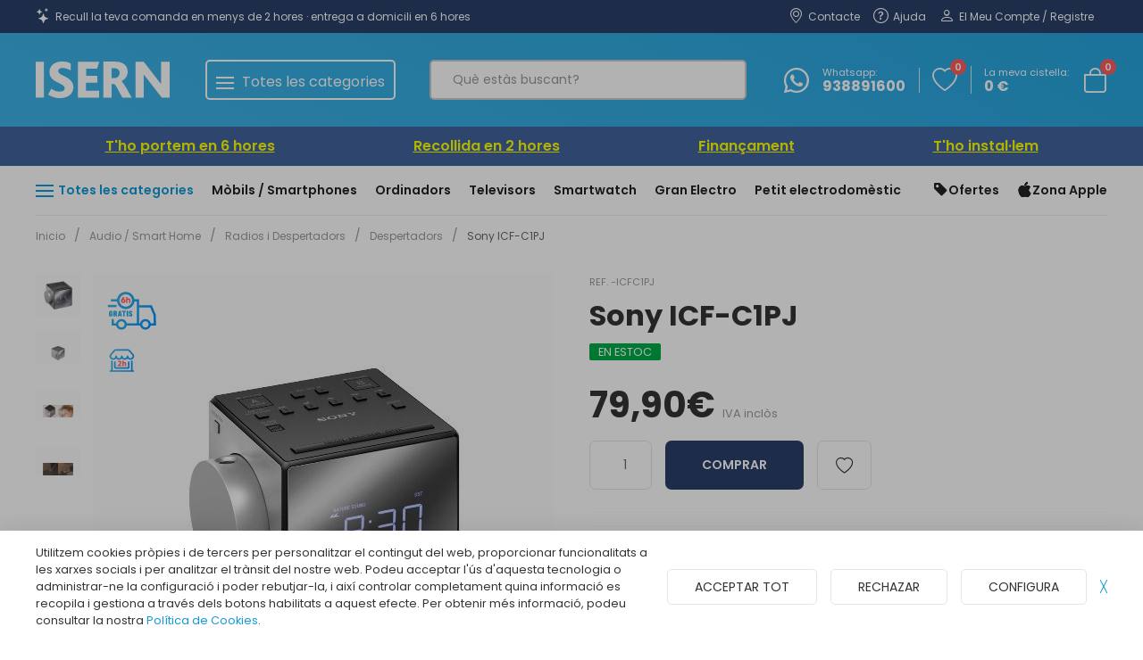

--- FILE ---
content_type: text/html; charset=utf-8
request_url: https://www.isernelectrodomestics.com/producto/sony-icf-c1pj
body_size: 15796
content:
<!doctype html> <html class="tr-coretext tr-aa-subpixel"> <head> <script type="text/plain" cc-kind="tracking">(function(w,d,s,l,i){w[l]=w[l]||[];w[l].push({'gtm.start':
						new Date().getTime(),event:'gtm.js'});var f=d.getElementsByTagName(s)[0],
																  j=d.createElement(s),dl=l!='dataLayer'?'&l='+l:'';j.async=true;j.src=
					'https://www.googletagmanager.com/gtm.js?id='+i+dl;f.parentNode.insertBefore(j,f);
			})(window,document,'script','dataLayer','GTM-NH5DPFK5');
        </script> <script type="text/plain" cc-kind="tracking" src="https://www.googletagmanager.com/gtag/js?id=AW-865757591"></script> <script type="text/plain" cc-kind="tracking">
            window.dataLayer = window.dataLayer || [];
            function gtag(){dataLayer.push(arguments);}
            gtag('js', new Date());

            gtag('config', 'AW-865757591');
        </script> <meta charset="utf-8"> <meta http-equiv="X-UA-Compatible" content="IE=edge"> <meta http-equiv="cleartype" content="on"> <meta name="MobileOptimized" content="320"> <meta name="HandheldFriendly" content="True"> <meta name="mobile-web-app-capable" content="yes"> <meta name="format-detection" content="telephone=no"> <link rel="canonical" href="/producto/sony-icf-c1pj"/> <meta name="lang" content="ca"/> <meta name="title" content="Sony ICF-C1PJ -ICFC1PJ"/> <meta property="og:title" content="Sony ICF-C1PJ -ICFC1PJ"/> <meta name="description" content="Sony ICF-C1PJ. Pantalla: LCD. Ancho: 10,1 cm, Altura: 10,2 cm, Profundidad: 10,1 cm. Tipo de batería: CR2032, Voltaje de entrada: 120V, Frecuencia de entrada: 60 Hz. Color del producto: Plata"/> <meta property="og:description" content="Sony ICF-C1PJ. Pantalla: LCD. Ancho: 10,1 cm, Altura: 10,2 cm, Profundidad: 10,1 cm. Tipo de batería: CR2032, Voltaje de entrada: 120V, Frecuencia de entrada: 60 Hz. Color del producto: Plata"/> <meta property="og:site_name" content="ISERN electrodomèstics"/> <meta property="og:image" content="4905524960624_0.jpg"/> <meta property="og:url" content="https://www.isernelectrodomestics.com/producto/sony-icf-c1pj"/> <title>Sony ICF-C1PJ -ICFC1PJ</title> <link rel="apple-touch-icon" sizes="180x180" href="https://www.isernelectrodomestics.com/assets/favicon/apple-touch-icon.png"> <link rel="icon" type="image/png" sizes="32x32" href="https://www.isernelectrodomestics.com/assets/favicon/favicon-32x32.png"> <link rel="icon" type="image/png" sizes="16x16" href="https://www.isernelectrodomestics.com/assets/favicon/favicon-16x16.png"> <link rel="manifest" href="https://www.isernelectrodomestics.com/assets/favicon/site.webmanifest"> <link rel="mask-icon" href="https://www.isernelectrodomestics.com/assets/favicon/safari-pinned-tab.svg" color="#5bbad5"> <link rel="shortcut icon" href="https://www.isernelectrodomestics.com/assets/favicon/favicon.ico"> <meta name="msapplication-TileColor" content="#da532c"> <meta name="msapplication-config" content="https://www.isernelectrodomestics.com/assets/favicon/browserconfig.xml"> <meta name="theme-color" content="#ffffff"> <script src="https://www.isernelectrodomestics.com/assets/plugins/jquery/jquery-3.3.1.min.js?kc=202512022256"></script> <script src="https://www.isernelectrodomestics.com/assets/plugins/uikit/js/uikit.min.js?kc=202512022256"></script> <script src="https://www.isernelectrodomestics.com/assets/plugins/uikit/js/uikit-icons.min.js?kc=202512022256"></script> <script src="https://www.isernelectrodomestics.com/assets/plugins/fastclick/fastclick.min.js?kc=202512022256"></script> <script src="https://www.isernelectrodomestics.com/assets/plugins/typerendering/trmix.min.js?kc=202512022256"></script> <link href="https://cdn.jsdelivr.net/npm/bootstrap@5.3.1/dist/css/bootstrap.min.css" rel="stylesheet" integrity="sha384-4bw+/aepP/YC94hEpVNVgiZdgIC5+VKNBQNGCHeKRQN+PtmoHDEXuppvnDJzQIu9" crossorigin="anonymous"> <link rel="stylesheet" href="https://www.isernelectrodomestics.com/assets/plugins/uikit/css/uikit.min.css?kc=202512022256" type="text/css"/> <link rel="stylesheet" href="https://www.isernelectrodomestics.com/assets/plugins/fancybox/jquery.fancybox.min.css?kc=202512022256" type="text/css"/> <link rel="stylesheet" href="https://www.isernelectrodomestics.com/assets/plugins/mmenu/css/jquery.mmenu.all.css?kc=202512022256" type="text/css"/> <link rel="stylesheet" href="https://www.isernelectrodomestics.com/assets/css/main.css?kc=202512022256" type="text/css"/> <script type="text/plain" cc-kind="tracking">
            !function(f,b,e,v,n,t,s)
            {if(f.fbq)return;n=f.fbq=function(){n.callMethod?
                    n.callMethod.apply(n,arguments):n.queue.push(arguments)};
                if(!f._fbq)f._fbq=n;n.push=n;n.loaded=!0;n.version='2.0';
                n.queue=[];t=b.createElement(e);t.async=!0;
                t.src=v;s=b.getElementsByTagName(e)[0];
                s.parentNode.insertBefore(t,s)}(window, document,'script',
                    'https://connect.facebook.net/en_US/fbevents.js');
            fbq('init', '549411112268986');
            fbq('track', 'PageView');
        </script> <noscript><img height="1" width="1" style="display:none" src="https://www.facebook.com/tr?id=549411112268986&ev=PageView&noscript=1"/></noscript> <script async id="__cn_generic_script__39a33c17-647c-43f9-a096-ac12898e0f46">!function (e) {
            function t() {
              if (!e.querySelector("#__cn_client_script_39a33c17-647c-43f9-a096-ac12898e0f46")) {
                var t = e.createElement("script");
                t.setAttribute("src", "https://cdn.connectif.cloud/eu8/client-script/39a33c17-647c-43f9-a096-ac12898e0f46"), e.body.appendChild(t)
              }
            }

            "complete" === e.readyState || "interactive" === e.readyState ? t() : e.addEventListener("DOMContentLoaded", t)
          }(document);</script> </head> <body id="page-productos" class=" "> <noscript> <iframe src="https://www.googletagmanager.com/ns.html?id=GTM-NH5DPFK5" height="0" width="0" style="display:none;visibility:hidden"></iframe> </noscript> <noscript> <div class="uk-height-viewport"> <div class="uk-overlay-panel uk-flex uk-flex-middle  uk-flex-center uk-width-4-5 uk-container-center uk-overlay-fade"> <div class="uk-text-center"> <img src="https://www.isernelectrodomestics.com/assets/img/logo.png" width="150"/> <br> <p class="uk-margin-top" style="color:#454545;">
                    Necesitas activar javascript en tu navegador para poder ver esta página
                </p> <p class="uk-margin-top"> <a href="mailto:vendaonline@isern.net" style="color:#454545;">vendaonline@isern.net</a> </p> </div> </div> </div> </noscript> <div class="global"> <script type="text/javascript">
      function googleTranslateElementInit() {
        new google.translate.TranslateElement(
          {
            // pageLanguage      : 'es',
            includedLanguages : 'ca,es',
            layout            : google.translate.TranslateElement.InlineLayout.SIMPLE
          },
          'google_translate_element'
        );

        loadGoogleTranslate();
      }

      $.getScript("//translate.google.com/translate_a/element.js?cb=googleTranslateElementInit"/*, function( data, textStatus, jqxhr ) { }*/);

      function loadGoogleTranslate() {
        const $googleTranslateImg       = $('.goog-te-gadget');
        const $googleTranslateImgSimple = $('.goog-te-gadget-simple');
        if ($googleTranslateImg.length > 0) {
          const $removeGoogleLang = $('.removeGoogleLang');

          setTimeout(function () {
            const gLang = $("#google_translate_element a:first span:first").text();
            if (gLang !== 'Seleccionar idioma') {
              $removeGoogleLang.attr("style", "display: inline-block !important");
              $googleTranslateImgSimple.attr("style", "padding-right: 30px !important");
            } else {
              var selectorIframe = $('.VIpgJd-ZVi9od-xl07Ob-OEVmcd');
              if (selectorIframe.length > 0) {
                var selectorDocument = selectorIframe[0].contentWindow.document;
                // Find and click the close button inside the iframe
                var languageButtons  = selectorDocument.querySelectorAll('.VIpgJd-ZVi9od-vH1Gmf-ibnC6b');

                $.each(languageButtons, function (index, button) {
                  if (button.textContent.includes('Catal')) {
                    button.click();
                  }
                });
              }
            }
          }, 2000);
          if ($removeGoogleLang.length) {
            $removeGoogleLang.on('click', _onClick_simulateCloseGoogleTranslate);
          }
          function _onClick_simulateCloseGoogleTranslate() {
            var translateIframe = $('#\\:2\\.container');

            if (translateIframe.length > 0) {

              // Get the iframe's document
              var iframeDocument = translateIframe[0].contentWindow.document;

              // Find and click the close button inside the iframe
              var closeButton = iframeDocument.querySelector('#\\:2\\.close');
              if (closeButton) {
                closeButton.click();
                $removeGoogleLang.remove();
                $googleTranslateImgSimple.attr("style", "padding-right: 10px !important");
              }
            }
          }
        }
      }
    </script> <header> <div class="top-bar-content"> <div class="uk-container"> <div class="uk-grid-small uk-flex-between uk-flex-middle" uk-grid> <div> <div class="uk-flex uk-flex-middle"><i class="bi bi-stars icon small uk-margin-xsmall-right"></i> <span>Recull la teva comanda en menys de 2 hores · entrega a domicili en 6 hores</span> </div> </div> <div class=""> <div class="uk-grid-small uk-child-width-auto uk-flex-middle" uk-grid> <div class="uk-visible@m"> <a href="https://www.isernelectrodomestics.com/contacto"><i class="bi-geo-alt icon small"></i> <span>Contacte</span></a> </div> <div class="uk-visible@m"> <a href=""><i class="bi-question-circle icon small"></i> <span>Ajuda</span></a> </div> <div class="uk-visible@s"> <a href="https://www.isernelectrodomestics.com/login"><i class="bi-person icon small"></i> <span>El Meu Compte / Registre</span> </a> </div> <div class="uk-flex uk-flex-right idioma"> <div class="uk-position-relative"> <div class="uk-position-center-right"> <a href="javascript:void(0);" class="removeGoogleLang uk-text-small uk-text-muted"> <i class="bi bi-x-lg"></i> </a> </div> <div id="google_translate_element"></div> </div> </div> </div> </div> </div> </div> </div> <div class="main-header-content" uk-sticky=""> <div class="uk-container"> <div class="uk-flex-middle" uk-grid> <div class="uk-width-auto uk-hidden@m"> <a uk-navbar-toggle-icon="" href="#mobile-nav" uk-toggle=""></a> </div> <div class="uk-width-auto"> <div class="brand"> <a href="https://www.isernelectrodomestics.com/"><img src="https://www.isernelectrodomestics.com/assets/svg/logotipo-isern.svg" alt="ISERN" uk-svg /></a> </div> </div> <div class="uk-visible@m"> <a href="#desktop-nav" uk-toggle class="toggle-big"> <i uk-navbar-toggle-icon="" class="uk-margin-xsmall-right"></i> <span>Totes les categories</span> </a> </div> <div class="uk-width-expand"><div class="qsearch uk-visible@m"> <div class="uk-widht-1-1 uk-position-relative"> <form action="https://www.isernelectrodomestics.com/buscador" name="search-form"> <a class="uk-form-icon uk-form-icon-flip" href="javascript: document.querySelector('form[name=\'search-form\']').submit()" uk-icon="icon: search"></a> <input class="uk-input uk-widht-1-1" type="text" placeholder="Què estàs buscant?" name="q" value="" autocomplete="off"/> </form> </div> </div></div> <div class="uk-width-auto"> <div class="uk-grid-small uk-grid-divider uk-child-width-auto uk-flex-middle" uk-grid> <div class="uk-visible@s"> <div class="uk-grid-small uk-child-width-auto uk-flex-middle" uk-grid> <div> <a href="https://wa.me/34938891600" target="_blank"><i class="bi-whatsapp icon large"></i></a> </div> <div class="uk-visible@l"> <small class="uk-display-block">Whatsapp:</small> <a href="https://wa.me/34938891600" target="_blank"><strong>938891600</strong></a> </div> </div> </div> <div class="uk-visible@s"> <span class="uk-badge num_productos_deseos"> 0							</span> <a href="https://www.isernelectrodomestics.com/mi-cuenta/lista-deseos"> <i class="bi-heart icon large"></i> </a> </div> <div> <div class="uk-grid-small uk-child-width-auto uk-flex-middle" uk-grid> <div class="uk-visible@l"><small class="uk-display-block">La meva cistella:</small> <strong id="header-total-price">0
										&euro;</strong> </div> <div class="uk-position-relative"> <span class="uk-badge" id="header-total-items">0</span> <a href="#cesta-compra" target="_blank" uk-toggle id="toggle-cesta"><i class="bi-bag icon large"></i></a> </div> </div> </div> </div> </div> </div> <div class="qsearch uk-margin-top uk-hidden@m"> <div class="uk-widht-1-1 uk-position-relative"> <form action="https://www.isernelectrodomestics.com/buscador" name="search-form-mobile-visible"> <a class="uk-form-icon uk-form-icon-flip" href="javascript: document.querySelector('form[name=\'search-form-mobile-visible\']').submit()" uk-icon="icon: search"></a> <input class="uk-input uk-widht-1-1" type="text" placeholder="Què estàs buscant?" name="q" value="" autocomplete="off" /> </form> </div> </div> </div> </div> <div class="info-botto-header uk-section-secondary"> <div class="uk-container uk-container-small"> <div class="uk-flex uk-flex-around flex-change"> <span class="uk-text-small"><a href="https://www.isernelectrodomestics.com/blog/compra-el-mati-i-estrena-a-la-tarda">T'ho portem en 6 hores</a></span> <span class="uk-text-small"><a href="https://www.isernelectrodomestics.com/blog/compra-el-mati-i-estrena-a-la-tarda">Recollida en 2 hores</a></span> <span class="uk-text-small"><a href="https://www.isernelectrodomestics.com/blog/financament">Finançament</a></span> <span class="uk-text-small min-res"><a href="https://www.isernelectrodomestics.com/blog/instal-lacions-de-gran-electrodomestic">T'ho instal·lem</a></span> </div> </div> </div> <div class="nav-header-content uk-visible@m"> <div class="uk-container"> <div class="uk-grid-small uk-flex-between uk-flex-middle" uk-grid> <div> <nav> <ul class="uk-subnav uk-flex uk-flex-middle uk-margin-remove-bottom"> <li> <a href="#desktop-nav" uk-toggle class="uk-text-primary"> <i uk-navbar-toggle-icon="" class="uk-margin-xsmall-right"></i> <span>Totes les categories</span> </a> </li> <li><a href="https://www.isernelectrodomestics.com/telefonia/moviles">Mòbils / Smartphones</a></li> <li><a href="https://www.isernelectrodomestics.com/informatica/ordenadores-portatiles/portatiles">Ordinadors</a></li> <li><a href="https://www.isernelectrodomestics.com/televisores-reproductores/televisores/televisores">Televisors</a></li> <li> <a href="https://www.isernelectrodomestics.com/telefonia/wearables/smartwatch-gafas-vr-pulseras-actividad">Smartwatch</a> </li> <li><a href="https://www.isernelectrodomestics.com/grandes-electrodomesticos">Gran Electro</a></li> <li><a href="https://www.isernelectrodomestics.com/pequenos-electrodomesticos">Petit electrodomèstic</a></li> </ul> </nav> </div> <div> <ul class="uk-subnav uk-flex uk-flex-middle"> <li> <a href="https://www.isernelectrodomestics.com/ofertas"><i class="bi-tag-fill icon small"></i> Ofertes</a> </li> <li> <a href="https://www.isernelectrodomestics.com/apple"><i class="bi-apple icon small"></i> Zona Apple</a> </li> </ul> </div> </div> </div> </div> </header> <div id="desktop-nav" uk-offcanvas> <div class="uk-offcanvas-bar desktop-nav"> <button class="uk-offcanvas-close" type="button" uk-close></button> <img src="https://www.isernelectrodomestics.com/assets/svg/logotipo-isern.svg" alt="Isern" width="100" /> <ul class="uk-nav uk-nav-default uk-margin-top"> <li> <i class="uk-position-center-right" uk-icon="chevron-right"></i> <a href="">Gran Electro</a> <div uk-drop="pos: right-top"> <div class="uk-card uk-card-body uk-card-default uk-column-1-3@l uk-column-1-2"> <div class="subfamily"> <h5> <a href="https://www.isernelectrodomestics.com/grandes-electrodomesticos/frigorificos">Frigorífics</a> </h5> <ul class="uk-nav"> <li> <a href="https://www.isernelectrodomestics.com/grandes-electrodomesticos/frigorificos/combis">Frigorífics Combis</a> </li> <li> <a href="https://www.isernelectrodomestics.com/grandes-electrodomesticos/frigorificos/frigorificos-1-puerta">Frigorífics 1 porta</a> </li> <li> <a href="https://www.isernelectrodomestics.com/grandes-electrodomesticos/frigorificos/combis-y-frigorificos-2-puertas">Frigorífics 2 portes</a> </li> <li> <a href="https://www.isernelectrodomestics.com/grandes-electrodomesticos/frigorificos/frigorificos-integrables">Frigorífics Integrables</a> </li> <li> <a href="https://www.isernelectrodomestics.com/grandes-electrodomesticos/frigorificos/americanos">Frigorífics Americans</a> </li> <li> <a href="https://www.isernelectrodomestics.com/grandes-electrodomesticos/frigorificos/vinotecas">Vinoteques</a> </li> </ul> </div> <div class="subfamily"> <h5> <a href="https://www.isernelectrodomestics.com/grandes-electrodomesticos/congeladores">Congeladors</a> </h5> <ul class="uk-nav"> <li> <a href="https://www.isernelectrodomestics.com/grandes-electrodomesticos/congeladores/congeladores-horizontales">Congeladors horitzontals</a> </li> <li> <a href="https://www.isernelectrodomestics.com/grandes-electrodomesticos/congeladores/congeladores-verticales">Congeladors verticals</a> </li> </ul> </div> <div class="subfamily"> <h5> <a href="https://www.isernelectrodomestics.com/grandes-electrodomesticos/lavavajillas">Rentavaixelles</a> </h5> <ul class="uk-nav"> <li> <a href="https://www.isernelectrodomestics.com/grandes-electrodomesticos/lavavajillas/lavavajillas-compactos">Rentavaixelles Compactes</a> </li> <li> <a href="https://www.isernelectrodomestics.com/grandes-electrodomesticos/lavavajillas/lavavajillas-integrables">Rentavaixelles Integrables</a> </li> <li> <a href="https://www.isernelectrodomestics.com/grandes-electrodomesticos/lavavajillas/lavavajillas">Rentavaixelles Lliure instal·lació</a> </li> </ul> </div> <div class="subfamily"> <h5> <a href="https://www.isernelectrodomestics.com/grandes-electrodomesticos/lavadoras-y-lavasecadoras">Rentadores i Renta-assecadores </a> </h5> <ul class="uk-nav"> <li> <a href="https://www.isernelectrodomestics.com/grandes-electrodomesticos/lavadoras-y-lavasecadoras/lavasecadoras-integrables">Rentadores-Assecadores integrables</a> </li> <li> <a href="https://www.isernelectrodomestics.com/grandes-electrodomesticos/lavadoras-y-lavasecadoras/lavasecadoras">Rentadora - Assecadora</a> </li> <li> <a href="https://www.isernelectrodomestics.com/grandes-electrodomesticos/lavadoras-y-lavasecadoras/carga-frontal-libre-inst">Rentadora carrega frontal</a> </li> <li> <a href="https://www.isernelectrodomestics.com/grandes-electrodomesticos/lavadoras-y-lavasecadoras/carga-frontal-integrable">Rentadora carrega frontal integrable</a> </li> <li> <a href="https://www.isernelectrodomestics.com/grandes-electrodomesticos/lavadoras-y-lavasecadoras/carga-superior">Rentadora carrega superior</a> </li> </ul> </div> <div class="subfamily"> <h5> <a href="https://www.isernelectrodomestics.com/grandes-electrodomesticos/secadoras-y-centrifugadoras">Assecadores i Centrifugadores</a> </h5> <ul class="uk-nav"> <li> <a href="https://www.isernelectrodomestics.com/grandes-electrodomesticos/secadoras-y-centrifugadoras/secadoras-carga-frontal">Assecadora carrega frontal</a> </li> <li> <a href="https://www.isernelectrodomestics.com/grandes-electrodomesticos/secadoras-y-centrifugadoras/secadoras-carga-superior">Assecadora carrega superior</a> </li> <li> <a href="https://www.isernelectrodomestics.com/grandes-electrodomesticos/secadoras-y-centrifugadoras/secadoras-integracion">Assecadores integrables</a> </li> </ul> </div> <div class="subfamily"> <h5> <a href="https://www.isernelectrodomestics.com/grandes-electrodomesticos/placas-coccion">Plaques de cocció</a> </h5> <ul class="uk-nav"> <li> <a href="https://www.isernelectrodomestics.com/grandes-electrodomesticos/placas-coccion/placas-modulares">Modulars</a> </li> <li> <a href="https://www.isernelectrodomestics.com/grandes-electrodomesticos/placas-coccion/placas-coccion-electricas">Elèctriques</a> </li> </ul> </div> <div class="subfamily"> <h5> <a href="https://www.isernelectrodomestics.com/grandes-electrodomesticos/hornos">Forns</a> </h5> <ul class="uk-nav"> <li> <a href="https://www.isernelectrodomestics.com/grandes-electrodomesticos/hornos/independiente-alto-60">Forn alçada 60</a> </li> </ul> </div> <div class="subfamily"> <h5> <a href="https://www.isernelectrodomestics.com/grandes-electrodomesticos/microondas">Microones</a> </h5> <ul class="uk-nav"> <li> <a href="https://www.isernelectrodomestics.com/grandes-electrodomesticos/microondas/microondas-con-grill">Microones</a> </li> </ul> </div> <div class="subfamily"> <h5> <a href="https://www.isernelectrodomestics.com/grandes-electrodomesticos/campanas">Campanes</a> </h5> <ul class="uk-nav"> <li> <a href="https://www.isernelectrodomestics.com/grandes-electrodomesticos/campanas/campanas">Campanes</a> </li> <li> <a href="https://www.isernelectrodomestics.com/grandes-electrodomesticos/campanas/extractores">Extractors</a> </li> </ul> </div> </div> </div> </li> <li class="uk-nav-divider"></li> <li> <i class="uk-position-center-right" uk-icon="chevron-right"></i> <a href="">Televisors</a> <div uk-drop="pos: right-top"> <div class="uk-card uk-card-body uk-card-default uk-column-1-3@l uk-column-1-2"> <div class="subfamily"> <h5> <a href="https://www.isernelectrodomestics.com/televisores-reproductores/tdt-smarttv-satelite">Internet TV</a> </h5> <ul class="uk-nav"> <li> <a href="https://www.isernelectrodomestics.com/televisores-reproductores/tdt-smarttv-satelite/tdt-smarttv-satelite">TDT/Smart TV/Satèl·lit</a> </li> </ul> </div> <div class="subfamily"> <h5> <a href="https://www.isernelectrodomestics.com/televisores-reproductores/televisores">Televisors</a> </h5> <ul class="uk-nav"> <li> <a href="https://www.isernelectrodomestics.com/televisores-reproductores/televisores/televisores">Televisors</a> </li> </ul> </div> <div class="subfamily"> <h5> <a href="https://www.isernelectrodomestics.com/televisores-reproductores/reproductores-dvd-y-blu-ray">Reproductors DVD i Blu-Ray</a> </h5> <ul class="uk-nav"> <li> <a href="https://www.isernelectrodomestics.com/televisores-reproductores/reproductores-dvd-y-blu-ray/reproductores-blu-ray">Reproductors Blu-Ray</a> </li> <li> <a href="https://www.isernelectrodomestics.com/televisores-reproductores/reproductores-dvd-y-blu-ray/reproductores-dvd">Reproductors DVD</a> </li> </ul> </div> <div class="subfamily"> <h5> <a href="https://www.isernelectrodomestics.com/televisores-reproductores/accesorios-tv">Accessoris TV</a> </h5> <ul class="uk-nav"> <li> <a href="https://www.isernelectrodomestics.com/televisores-reproductores/accesorios-tv/cables-tv">Cables TV</a> </li> <li> <a href="https://www.isernelectrodomestics.com/televisores-reproductores/accesorios-tv/mandos-a-distancia">Suports i comandaments TV</a> </li> </ul> </div> <div class="subfamily"> <h5> <a href="https://www.isernelectrodomestics.com/televisores-reproductores/proyectores">Projectors</a> </h5> <ul class="uk-nav"> <li> <a href="https://www.isernelectrodomestics.com/televisores-reproductores/proyectores/proyectores">Projectors</a> </li> </ul> </div> </div> </div> </li> <li class="uk-nav-divider"></li> <li> <i class="uk-position-center-right" uk-icon="chevron-right"></i> <a href="">Audio / Smart Home</a> <div uk-drop="pos: right-top"> <div class="uk-card uk-card-body uk-card-default uk-column-1-3@l uk-column-1-2"> <div class="subfamily"> <h5> <a href="https://www.isernelectrodomestics.com/sonido-audio/altavoces">Altaveus</a> </h5> <ul class="uk-nav"> <li> <a href="https://www.isernelectrodomestics.com/sonido-audio/altavoces/altavoces">Altaveus</a> </li> </ul> </div> <div class="subfamily"> <h5> <a href="https://www.isernelectrodomestics.com/sonido-audio/auriculares">Auriculars</a> </h5> <ul class="uk-nav"> <li> <a href="https://www.isernelectrodomestics.com/sonido-audio/auriculares/auriculares-y-microfonos">Auriculars amb fil i sense fil</a> </li> </ul> </div> <div class="subfamily"> <h5> <a href="https://www.isernelectrodomestics.com/sonido-audio/barras-sonido">Barres de so</a> </h5> <ul class="uk-nav"> <li> <a href="https://www.isernelectrodomestics.com/sonido-audio/barras-sonido/barras-de-sonido">Barres de so</a> </li> </ul> </div> <div class="subfamily"> <h5> <a href="https://www.isernelectrodomestics.com/sonido-audio/equipos-hi-fi">Equips HI-FI</a> </h5> <ul class="uk-nav"> <li> <a href="https://www.isernelectrodomestics.com/sonido-audio/equipos-hi-fi/equipos-hi-fi">Equips HI-FI</a> </li> </ul> </div> <div class="subfamily"> <h5> <a href="https://www.isernelectrodomestics.com/sonido-audio/radios-y-despertadores">Radios i Despertadors</a> </h5> <ul class="uk-nav"> <li> <a href="https://www.isernelectrodomestics.com/sonido-audio/radios-y-despertadores/despertadores">Despertadors</a> </li> <li> <a href="https://www.isernelectrodomestics.com/sonido-audio/radios-y-despertadores/radios">Radios</a> </li> </ul> </div> <div class="subfamily"> <h5> <a href="https://www.isernelectrodomestics.com/sonido-audio/reproductores-mp3-mp4-mp5">Reproductors MP3, MP4, MP5</a> </h5> <ul class="uk-nav"> <li> <a href="https://www.isernelectrodomestics.com/sonido-audio/reproductores-mp3-mp4-mp5/reproductores-mp3-mp4-mp5">Reproductors MP3, MP4 i grabadores</a> </li> </ul> </div> <div class="subfamily"> <h5> <a href="https://www.isernelectrodomestics.com/sonido-audio/home-cinema">Smart Home</a> </h5> <ul class="uk-nav"> <li> <a href="https://www.isernelectrodomestics.com/sonido-audio/home-cinema/receptor-av">Smart Home</a> </li> <li> <a href="https://www.isernelectrodomestics.com/sonido-audio/home-cinema/home-cinema">Il·luminació</a> </li> </ul> </div> <div class="subfamily"> <h5> <a href="https://www.isernelectrodomestics.com/sonido-audio/giradiscos">Tocadiscs</a> </h5> <ul class="uk-nav"> <li> <a href="https://www.isernelectrodomestics.com/sonido-audio/giradiscos/giradiscos">Tocadiscs</a> </li> </ul> </div> </div> </div> </li> <li class="uk-nav-divider"></li> <li> <i class="uk-position-center-right" uk-icon="chevron-right"></i> <a href="">Telefonia / Smartwatch</a> <div uk-drop="pos: right-top"> <div class="uk-card uk-card-body uk-card-default uk-column-1-3@l uk-column-1-2"> <div class="subfamily"> <h5> <a href="https://www.isernelectrodomestics.com/telefonia/moviles">Mòbils</a> </h5> <ul class="uk-nav"> <li> <a href="https://www.isernelectrodomestics.com/telefonia/moviles/moviles">Mòbils / Smartphones</a> </li> </ul> </div> <div class="subfamily"> <h5> <a href="https://www.isernelectrodomestics.com/telefonia/telefonia-fija">Telefonia fixa</a> </h5> <ul class="uk-nav"> <li> <a href="https://www.isernelectrodomestics.com/telefonia/telefonia-fija/telefonia-fija">Telefonia fixa</a> </li> </ul> </div> <div class="subfamily"> <h5> <a href="https://www.isernelectrodomestics.com/telefonia/wearables">Rellotges intel·ligents</a> </h5> <ul class="uk-nav"> <li> <a href="https://www.isernelectrodomestics.com/telefonia/wearables/smartwatch-gafas-vr-pulseras-actividad">Smartwatch, rellotges esportius i polseres activitat</a> </li> </ul> </div> <div class="subfamily"> <h5> <a href="https://www.isernelectrodomestics.com/telefonia/telefonia-accesorios">Accessoris</a> </h5> <ul class="uk-nav"> <li> <a href="https://www.isernelectrodomestics.com/telefonia/telefonia-accesorios/powerbank">Bateries externes i suports</a> </li> <li> <a href="https://www.isernelectrodomestics.com/telefonia/telefonia-accesorios/fundas-carcasas-protectores">Fundes, carcasses i protectors</a> </li> <li> <a href="https://www.isernelectrodomestics.com/telefonia/telefonia-accesorios/cables-y-adaptadores">Carregadors i cables</a> </li> </ul> </div> </div> </div> </li> <li class="uk-nav-divider"></li> <li> <i class="uk-position-center-right" uk-icon="chevron-right"></i> <a href="">Foto/video</a> <div uk-drop="pos: right-top"> <div class="uk-card uk-card-body uk-card-default uk-column-1-3@l uk-column-1-2"> <div class="subfamily"> <h5> <a href="https://www.isernelectrodomestics.com/camaras-foto-video/camaras-deportivas">Càmeres esportives</a> </h5> <ul class="uk-nav"> <li> <a href="https://www.isernelectrodomestics.com/camaras-foto-video/camaras-deportivas/camaras-deportivas-accesorios">Accessoris</a> </li> <li> <a href="https://www.isernelectrodomestics.com/camaras-foto-video/camaras-deportivas/camaras-deportivas">Cámeres esportives</a> </li> </ul> </div> <div class="subfamily"> <h5> <a href="https://www.isernelectrodomestics.com/camaras-foto-video/camaras-de-fotos">Càmeres fotos</a> </h5> <ul class="uk-nav"> <li> <a href="https://www.isernelectrodomestics.com/camaras-foto-video/camaras-de-fotos/camaras-instantaneas">Instantània</a> </li> <li> <a href="https://www.isernelectrodomestics.com/camaras-foto-video/camaras-de-fotos/camaras-de-fotos-compactas">Compactes</a> </li> </ul> </div> </div> </div> </li> <li class="uk-nav-divider"></li> <li> <i class="uk-position-center-right" uk-icon="chevron-right"></i> <a href="">Informàtica</a> <div uk-drop="pos: right-top"> <div class="uk-card uk-card-body uk-card-default uk-column-1-3@l uk-column-1-2"> <div class="subfamily"> <h5> <a href="https://www.isernelectrodomestics.com/informatica/informatica-accesorios">Accessoris</a> </h5> <ul class="uk-nav"> <li> <a href="https://www.isernelectrodomestics.com/informatica/informatica-accesorios/pizarra-electronica">Pissarra electrònica</a> </li> <li> <a href="https://www.isernelectrodomestics.com/informatica/informatica-accesorios/teclados-y-ratones">Teclats i Ratolins</a> </li> </ul> </div> <div class="subfamily"> <h5> <a href="https://www.isernelectrodomestics.com/informatica/almacenamiento-de-datos">Emmagatzematge</a> </h5> <ul class="uk-nav"> <li> <a href="https://www.isernelectrodomestics.com/informatica/almacenamiento-de-datos/cds-dvds">Targetes regal</a> </li> <li> <a href="https://www.isernelectrodomestics.com/informatica/almacenamiento-de-datos/memorias-usb">Memòries USB i disc durs</a> </li> <li> <a href="https://www.isernelectrodomestics.com/informatica/almacenamiento-de-datos/tarjeta-de-memoria">Tarjeta de memòria</a> </li> </ul> </div> <div class="subfamily"> <h5> <a href="https://www.isernelectrodomestics.com/informatica/gamer">Gamer</a> </h5> <ul class="uk-nav"> <li> <a href="https://www.isernelectrodomestics.com/informatica/gamer/gamer">Components Pc</a> </li> </ul> </div> <div class="subfamily"> <h5> <a href="https://www.isernelectrodomestics.com/informatica/impresoras-y-consumibles">Impressores</a> </h5> <ul class="uk-nav"> <li> <a href="https://www.isernelectrodomestics.com/informatica/impresoras-y-consumibles/impresoras-multifunciones">Impressores</a> </li> <li> <a href="https://www.isernelectrodomestics.com/informatica/impresoras-y-consumibles/consumibles-de-impresoras">Consumibles</a> </li> </ul> </div> <div class="subfamily"> <h5> <a href="https://www.isernelectrodomestics.com/informatica/monitores">Monitors</a> </h5> <ul class="uk-nav"> <li> <a href="https://www.isernelectrodomestics.com/informatica/monitores/monitores">Monitors</a> </li> </ul> </div> <div class="subfamily"> <h5> <a href="https://www.isernelectrodomestics.com/informatica/ordenadores-portatiles">Ordinadors portàtils</a> </h5> <ul class="uk-nav"> <li> <a href="https://www.isernelectrodomestics.com/informatica/ordenadores-portatiles/portatiles">Portàtils</a> </li> </ul> </div> <div class="subfamily"> <h5> <a href="https://www.isernelectrodomestics.com/informatica/ordenadores-sobremesa">Ordinadors sobretaula</a> </h5> <ul class="uk-nav"> <li> <a href="https://www.isernelectrodomestics.com/informatica/ordenadores-sobremesa/ordenadores-all-in-one">All in One i PCs de sobretaula</a> </li> <li> <a href="https://www.isernelectrodomestics.com/informatica/ordenadores-sobremesa/ordenadores-sobremesa">Ordinadors gaming</a> </li> </ul> </div> <div class="subfamily"> <h5> <a href="https://www.isernelectrodomestics.com/informatica/perifericos">Perifèrics</a> </h5> <ul class="uk-nav"> <li> <a href="https://www.isernelectrodomestics.com/informatica/perifericos/base-refrigerante">Base refrigerant</a> </li> <li> <a href="https://www.isernelectrodomestics.com/informatica/perifericos/cables-de-informatica">Cables i carregadors</a> </li> <li> <a href="https://www.isernelectrodomestics.com/informatica/perifericos/fundas-y-maletines">Fundes i maletins</a> </li> <li> <a href="https://www.isernelectrodomestics.com/informatica/perifericos/altavoces-y-microfonos">Altaveus, micròfons i auriculars</a> </li> <li> <a href="https://www.isernelectrodomestics.com/informatica/perifericos/webcams">Webcams</a> </li> <li> <a href="https://www.isernelectrodomestics.com/informatica/perifericos/pilas-baterias">Piles / Bateries / Altres</a> </li> </ul> </div> <div class="subfamily"> <h5> <a href="https://www.isernelectrodomestics.com/informatica/redes-y-comunicaciones">Xarxes i comunicacions</a> </h5> <ul class="uk-nav"> <li> <a href="https://www.isernelectrodomestics.com/informatica/redes-y-comunicaciones/hubs-switchs">Xarxes i connectivitat</a> </li> </ul> </div> <div class="subfamily"> <h5> <a href="https://www.isernelectrodomestics.com/informatica/ebooks">eBooks</a> </h5> <ul class="uk-nav"> <li> <a href="https://www.isernelectrodomestics.com/informatica/ebooks/ebooks">eBooks</a> </li> </ul> </div> <div class="subfamily"> <h5> <a href="https://www.isernelectrodomestics.com/informatica/tablets">Tablets</a> </h5> <ul class="uk-nav"> <li> <a href="https://www.isernelectrodomestics.com/informatica/tablets/tablets">Tablets</a> </li> </ul> </div> </div> </div> </li> <li class="uk-nav-divider"></li> <li> <i class="uk-position-center-right" uk-icon="chevron-right"></i> <a href="">Petit Electro</a> <div uk-drop="pos: right-top"> <div class="uk-card uk-card-body uk-card-default uk-column-1-3@l uk-column-1-2"> <div class="subfamily"> <h5> <a href="https://www.isernelectrodomestics.com/pequenos-electrodomesticos/accesorios-pae">Accessoris PAE</a> </h5> <ul class="uk-nav"> <li> <a href="https://www.isernelectrodomestics.com/pequenos-electrodomesticos/accesorios-pae/accesorios-pae">Accessoris PAE</a> </li> </ul> </div> <div class="subfamily"> <h5> <a href="https://www.isernelectrodomestics.com/pequenos-electrodomesticos/ayuda-en-la-cocina">Ajuda en la cuina</a> </h5> <ul class="uk-nav"> <li> <a href="https://www.isernelectrodomestics.com/pequenos-electrodomesticos/ayuda-en-la-cocina/basculas-de-cocina">Bàscules cuina</a> </li> <li> <a href="https://www.isernelectrodomestics.com/pequenos-electrodomesticos/ayuda-en-la-cocina/batidoras">Batedores</a> </li> <li> <a href="https://www.isernelectrodomestics.com/pequenos-electrodomesticos/ayuda-en-la-cocina/hervidores-de-agua-y-leche">Bullidors aigua i llet</a> </li> <li> <a href="https://www.isernelectrodomestics.com/pequenos-electrodomesticos/ayuda-en-la-cocina/envasadoras-al-vacio">Envasadores al buit</a> </li> <li> <a href="https://www.isernelectrodomestics.com/pequenos-electrodomesticos/ayuda-en-la-cocina/exprimidores">Exprimidors</a> </li> <li> <a href="https://www.isernelectrodomestics.com/pequenos-electrodomesticos/ayuda-en-la-cocina/cuchillos-afiladores-y-abrelatas-electricos">Ganivets, afiladors i obrellaunes elèctrics</a> </li> <li> <a href="https://www.isernelectrodomestics.com/pequenos-electrodomesticos/ayuda-en-la-cocina/licuadoras">Licuadores</a> </li> <li> <a href="https://www.isernelectrodomestics.com/pequenos-electrodomesticos/ayuda-en-la-cocina/picadoras">Picadores</a> </li> <li> <a href="https://www.isernelectrodomestics.com/pequenos-electrodomesticos/ayuda-en-la-cocina/robots-de-cocina">Robots cuina</a> </li> <li> <a href="https://www.isernelectrodomestics.com/pequenos-electrodomesticos/ayuda-en-la-cocina/cortafiambres">Tallafiambres</a> </li> <li> <a href="https://www.isernelectrodomestics.com/pequenos-electrodomesticos/ayuda-en-la-cocina/tostadores">Torradores</a> </li> </ul> </div> <div class="subfamily"> <h5> <a href="https://www.isernelectrodomestics.com/pequenos-electrodomesticos/cafeteras-y-molinillos">Cafeteres i molinets</a> </h5> <ul class="uk-nav"> <li> <a href="https://www.isernelectrodomestics.com/pequenos-electrodomesticos/cafeteras-y-molinillos/cafeteras">Cafeteres</a> </li> <li> <a href="https://www.isernelectrodomestics.com/pequenos-electrodomesticos/cafeteras-y-molinillos/capsulas-de-cafe">Càpsules cafè</a> </li> <li> <a href="https://www.isernelectrodomestics.com/pequenos-electrodomesticos/cafeteras-y-molinillos/molinillos-de-cafe">Molinets cafè</a> </li> </ul> </div> <div class="subfamily"> <h5> <a href="https://www.isernelectrodomestics.com/pequenos-electrodomesticos/cocinar-con-pequenos-electrodomesticos">Cuinar amb petits electrodomèstics</a> </h5> <ul class="uk-nav"> <li> <a href="https://www.isernelectrodomestics.com/pequenos-electrodomesticos/cocinar-con-pequenos-electrodomesticos/cocedores-a-vapor-y-de-arroz">Bullidors al vapor i d&#039;arròs</a> </li> <li> <a href="https://www.isernelectrodomestics.com/pequenos-electrodomesticos/cocinar-con-pequenos-electrodomesticos/creperas-gofreras-y-fondues">Creperes, gofreres i fondues</a> </li> <li> <a href="https://www.isernelectrodomestics.com/pequenos-electrodomesticos/cocinar-con-pequenos-electrodomesticos/freidoras">Fregidores</a> </li> <li> <a href="https://www.isernelectrodomestics.com/pequenos-electrodomesticos/cocinar-con-pequenos-electrodomesticos/parrillas-electricas-barbacoas-y-grills">Graelles elèctriques, barbacoes i grills</a> </li> <li> <a href="https://www.isernelectrodomestics.com/pequenos-electrodomesticos/cocinar-con-pequenos-electrodomesticos/heladeras">Màquina gelats</a> </li> <li> <a href="https://www.isernelectrodomestics.com/pequenos-electrodomesticos/cocinar-con-pequenos-electrodomesticos/ollas-a-presion">Olles pressió</a> </li> <li> <a href="https://www.isernelectrodomestics.com/pequenos-electrodomesticos/cocinar-con-pequenos-electrodomesticos/paelleros-y-sartenes-electricos">Paellers i paelles elèctriques</a> </li> <li> <a href="https://www.isernelectrodomestics.com/pequenos-electrodomesticos/cocinar-con-pequenos-electrodomesticos/panificadoras">Panificadores</a> </li> <li> <a href="https://www.isernelectrodomestics.com/pequenos-electrodomesticos/cocinar-con-pequenos-electrodomesticos/sandwicheras">Sandvitxeres</a> </li> </ul> </div> <div class="subfamily"> <h5> <a href="https://www.isernelectrodomestics.com/pequenos-electrodomesticos/cuidado-de-la-ropa">Cura de la roba</a> </h5> <ul class="uk-nav"> <li> <a href="https://www.isernelectrodomestics.com/pequenos-electrodomesticos/cuidado-de-la-ropa/maquinas-coser">Màquines cosir</a> </li> <li> <a href="https://www.isernelectrodomestics.com/pequenos-electrodomesticos/cuidado-de-la-ropa/planchado">Planxes</a> </li> <li> <a href="https://www.isernelectrodomestics.com/pequenos-electrodomesticos/cuidado-de-la-ropa/tablas-de-planchar">Taules planxar</a> </li> </ul> </div> <div class="subfamily"> <h5> <a href="https://www.isernelectrodomestics.com/pequenos-electrodomesticos/cuidado-personal">Cura personal</a> </h5> <ul class="uk-nav"> <li> <a href="https://www.isernelectrodomestics.com/pequenos-electrodomesticos/cuidado-personal/afeitadoras-cortapelos-y-barberos">Afeitadores, tallacabells i barbers</a> </li> <li> <a href="https://www.isernelectrodomestics.com/pequenos-electrodomesticos/cuidado-personal/depiladoras">Depiladores</a> </li> <li> <a href="https://www.isernelectrodomestics.com/pequenos-electrodomesticos/cuidado-personal/accesorios-afeitadoras-y-depiladoras">Accessoris afeitadores i depiladores</a> </li> <li> <a href="https://www.isernelectrodomestics.com/pequenos-electrodomesticos/cuidado-personal/cuidado-del-cabello">Cura del cabell</a> </li> <li> <a href="https://www.isernelectrodomestics.com/pequenos-electrodomesticos/cuidado-personal/cepillos-dentales">Respalls dentals</a> </li> <li> <a href="https://www.isernelectrodomestics.com/pequenos-electrodomesticos/cuidado-personal/basculas-de-bano">Bàscules bany</a> </li> <li> <a href="https://www.isernelectrodomestics.com/pequenos-electrodomesticos/cuidado-personal/masajes">Massatges</a> </li> <li> <a href="https://www.isernelectrodomestics.com/pequenos-electrodomesticos/cuidado-personal/termometros">Termòmetres </a> </li> </ul> </div> <div class="subfamily"> <h5> <a href="https://www.isernelectrodomestics.com/pequenos-electrodomesticos/hornos-sin-instalacion">Forns sense instal·lació</a> </h5> <ul class="uk-nav"> <li> <a href="https://www.isernelectrodomestics.com/pequenos-electrodomesticos/hornos-sin-instalacion/hornos-sin-instalacion">Forns sense instal·lació</a> </li> </ul> </div> <div class="subfamily"> <h5> <a href="https://www.isernelectrodomestics.com/pequenos-electrodomesticos/limpieza-del-hogar">Neteja de la llar</a> </h5> <ul class="uk-nav"> <li> <a href="https://www.isernelectrodomestics.com/pequenos-electrodomesticos/limpieza-del-hogar/aspiradores">Aspiradors</a> </li> <li> <a href="https://www.isernelectrodomestics.com/pequenos-electrodomesticos/limpieza-del-hogar/robots-aspiradores">Robots aspiradors</a> </li> <li> <a href="https://www.isernelectrodomestics.com/pequenos-electrodomesticos/limpieza-del-hogar/limpieza-a-vapor-limpiacristales">Neteja a pressió / Vaporetes / Neteja Vidres</a> </li> <li> <a href="https://www.isernelectrodomestics.com/pequenos-electrodomesticos/limpieza-del-hogar/accesorios-aspiracion">Accessoris aspiració</a> </li> </ul> </div> <div class="subfamily"> <h5> <a href="https://www.isernelectrodomestics.com/pequenos-electrodomesticos/menaje">Parament llar</a> </h5> <ul class="uk-nav"> <li> <a href="https://www.isernelectrodomestics.com/pequenos-electrodomesticos/menaje/carros-compra">Carros compra</a> </li> <li> <a href="https://www.isernelectrodomestics.com/pequenos-electrodomesticos/menaje/ollas">Olles</a> </li> <li> <a href="https://www.isernelectrodomestics.com/pequenos-electrodomesticos/menaje/sartenes">Paelles</a> </li> <li> <a href="https://www.isernelectrodomestics.com/pequenos-electrodomesticos/menaje/menaje-varios">Parament llar varis</a> </li> </ul> </div> </div> </div> </li> <li class="uk-nav-divider"></li> <li> <i class="uk-position-center-right" uk-icon="chevron-right"></i> <a href="">Climatització i calefacció</a> <div uk-drop="pos: right-top"> <div class="uk-card uk-card-body uk-card-default uk-column-1-3@l uk-column-1-2"> <div class="subfamily"> <h5> <a href="https://www.isernelectrodomestics.com/climatizacion-calefaccion/aire-acondicionado">Aire acondicionat</a> </h5> <ul class="uk-nav"> <li> <a href="https://www.isernelectrodomestics.com/climatizacion-calefaccion/aire-acondicionado/aire-acondicionado-instalable">Aire acondicionat instalable</a> </li> <li> <a href="https://www.isernelectrodomestics.com/climatizacion-calefaccion/aire-acondicionado/aire-acondicionado-portatil">Aire acondicionat portàtil</a> </li> </ul> </div> <div class="subfamily"> <h5> <a href="https://www.isernelectrodomestics.com/climatizacion-calefaccion/calefaccion-aire">Calefacció</a> </h5> <ul class="uk-nav"> <li> <a href="https://www.isernelectrodomestics.com/climatizacion-calefaccion/calefaccion-aire/climatizadores">Calefacció</a> </li> </ul> </div> <div class="subfamily"> <h5> <a href="https://www.isernelectrodomestics.com/climatizacion-calefaccion/calefaccion-personal">Calefacció personal</a> </h5> <ul class="uk-nav"> <li> <a href="https://www.isernelectrodomestics.com/climatizacion-calefaccion/calefaccion-personal/mantas-almohadillas-y-calienta-camas">Mantes, Coixins y Calenta-Llits</a> </li> </ul> </div> <div class="subfamily"> <h5> <a href="https://www.isernelectrodomestics.com/climatizacion-calefaccion/deshumidificadores">Deshumidificadors / Humificadors / Purificadors</a> </h5> <ul class="uk-nav"> <li> <a href="https://www.isernelectrodomestics.com/climatizacion-calefaccion/deshumidificadores/deshumidificadores">Deshumidificadors / Humificadors / Purificadors</a> </li> </ul> </div> <div class="subfamily"> <h5> <a href="https://www.isernelectrodomestics.com/climatizacion-calefaccion/radiadores">Emisors tèrmics i radiadors</a> </h5> <ul class="uk-nav"> <li> <a href="https://www.isernelectrodomestics.com/climatizacion-calefaccion/radiadores/radiadores-aceite">Emisors tèrmics i radiadors</a> </li> </ul> </div> <div class="subfamily"> <h5> <a href="https://www.isernelectrodomestics.com/climatizacion-calefaccion/ventiladores">Ventiladors</a> </h5> <ul class="uk-nav"> <li> <a href="https://www.isernelectrodomestics.com/climatizacion-calefaccion/ventiladores/ventiladores">Ventiladors</a> </li> </ul> </div> </div> </div> </li> <li class="uk-nav-divider"></li> <li> <i class="uk-position-center-right" uk-icon="chevron-right"></i> <a href="">Mobilitat Urbana</a> <div uk-drop="pos: right-top"> <div class="uk-card uk-card-body uk-card-default uk-column-1-3@l uk-column-1-2"> <div class="subfamily"> <h5> <a href="https://www.isernelectrodomestics.com/movilidad-urbana/patines">Patinets</a> </h5> <ul class="uk-nav"> <li> <a href="https://www.isernelectrodomestics.com/movilidad-urbana/patines/patines">Patinets i accessoris</a> </li> </ul> </div> </div> </div> </li> <li class="uk-nav-divider"></li> <li> <i class="uk-position-center-right" uk-icon="chevron-right"></i> <a href="">Consoles</a> <div uk-drop="pos: right-top"> <div class="uk-card uk-card-body uk-card-default uk-column-1-3@l uk-column-1-2"> <div class="subfamily"> <h5> <a href="https://www.isernelectrodomestics.com/consolas/consolas">Consoles</a> </h5> <ul class="uk-nav"> <li> <a href="https://www.isernelectrodomestics.com/consolas/consolas/consolas-accesorios">Accessoris</a> </li> <li> <a href="https://www.isernelectrodomestics.com/consolas/consolas/consolas-juegos">Jocs</a> </li> <li> <a href="https://www.isernelectrodomestics.com/consolas/consolas/consolas-portatiles">Simulació</a> </li> <li> <a href="https://www.isernelectrodomestics.com/consolas/consolas/consolas-sobremesa">Consoles</a> </li> </ul> </div> </div> </div> </li> <li class="uk-nav-divider"></li> </ul> </div> </div> <div id="mobile-nav" uk-offcanvas> <div class="uk-offcanvas-bar mobile-nav"> <button class="uk-offcanvas-close" type="button" uk-close></button> <div class="brand"> <a href="https://www.isernelectrodomestics.com/"><img src="https://www.isernelectrodomestics.com/assets/svg/logotipo-isern.svg" alt="Isern" width="100" uk-svg /></a> </div> <div class="uk-margin"> <a href="https://www.isernelectrodomestics.com/login" class="uk-button uk-button-primary uk-border-rounded uk-width-1-1"> <i class="bi-person"></i>
				El Meu Compte
			</a> </div> <ul class="uk-nav uk-nav-default uk-margin-top" uk-nav> <li class="uk-parent"> <a href="#">Gran Electro <span uk-nav-parent-icon></span></a> <ul class="uk-nav-sub"> <li class="uk-border" style="margin: 3px 0"><a href="https://www.isernelectrodomestics.com/grandes-electrodomesticos/frigorificos">Frigorífics</a> </li> <li class="uk-border" style="margin: 3px 0"><a href="https://www.isernelectrodomestics.com/grandes-electrodomesticos/congeladores">Congeladors</a> </li> <li class="uk-border" style="margin: 3px 0"><a href="https://www.isernelectrodomestics.com/grandes-electrodomesticos/lavavajillas">Rentavaixelles</a> </li> <li class="uk-border" style="margin: 3px 0"><a href="https://www.isernelectrodomestics.com/grandes-electrodomesticos/lavadoras-y-lavasecadoras">Rentadores i Renta-assecadores </a> </li> <li class="uk-border" style="margin: 3px 0"><a href="https://www.isernelectrodomestics.com/grandes-electrodomesticos/secadoras-y-centrifugadoras">Assecadores i Centrifugadores</a> </li> <li class="uk-border" style="margin: 3px 0"><a href="https://www.isernelectrodomestics.com/grandes-electrodomesticos/placas-coccion">Plaques de cocció</a> </li> <li class="uk-border" style="margin: 3px 0"><a href="https://www.isernelectrodomestics.com/grandes-electrodomesticos/hornos">Forns</a> </li> <li class="uk-border" style="margin: 3px 0"><a href="https://www.isernelectrodomestics.com/grandes-electrodomesticos/microondas">Microones</a> </li> <li class="uk-border" style="margin: 3px 0"><a href="https://www.isernelectrodomestics.com/grandes-electrodomesticos/campanas">Campanes</a> </li> </ul> </li> <li class="uk-parent"> <a href="#">Televisors <span uk-nav-parent-icon></span></a> <ul class="uk-nav-sub"> <li class="uk-border" style="margin: 3px 0"><a href="https://www.isernelectrodomestics.com/televisores-reproductores/tdt-smarttv-satelite">Internet TV</a> </li> <li class="uk-border" style="margin: 3px 0"><a href="https://www.isernelectrodomestics.com/televisores-reproductores/televisores">Televisors</a> </li> <li class="uk-border" style="margin: 3px 0"><a href="https://www.isernelectrodomestics.com/televisores-reproductores/reproductores-dvd-y-blu-ray">Reproductors DVD i Blu-Ray</a> </li> <li class="uk-border" style="margin: 3px 0"><a href="https://www.isernelectrodomestics.com/televisores-reproductores/accesorios-tv">Accessoris TV</a> </li> <li class="uk-border" style="margin: 3px 0"><a href="https://www.isernelectrodomestics.com/televisores-reproductores/proyectores">Projectors</a> </li> </ul> </li> <li class="uk-parent"> <a href="#">Audio / Smart Home <span uk-nav-parent-icon></span></a> <ul class="uk-nav-sub"> <li class="uk-border" style="margin: 3px 0"><a href="https://www.isernelectrodomestics.com/sonido-audio/altavoces">Altaveus</a> </li> <li class="uk-border" style="margin: 3px 0"><a href="https://www.isernelectrodomestics.com/sonido-audio/auriculares">Auriculars</a> </li> <li class="uk-border" style="margin: 3px 0"><a href="https://www.isernelectrodomestics.com/sonido-audio/barras-sonido">Barres de so</a> </li> <li class="uk-border" style="margin: 3px 0"><a href="https://www.isernelectrodomestics.com/sonido-audio/equipos-hi-fi">Equips HI-FI</a> </li> <li class="uk-border" style="margin: 3px 0"><a href="https://www.isernelectrodomestics.com/sonido-audio/radios-y-despertadores">Radios i Despertadors</a> </li> <li class="uk-border" style="margin: 3px 0"><a href="https://www.isernelectrodomestics.com/sonido-audio/reproductores-mp3-mp4-mp5">Reproductors MP3, MP4, MP5</a> </li> <li class="uk-border" style="margin: 3px 0"><a href="https://www.isernelectrodomestics.com/sonido-audio/home-cinema">Smart Home</a> </li> <li class="uk-border" style="margin: 3px 0"><a href="https://www.isernelectrodomestics.com/sonido-audio/giradiscos">Tocadiscs</a> </li> </ul> </li> <li class="uk-parent"> <a href="#">Telefonia / Smartwatch <span uk-nav-parent-icon></span></a> <ul class="uk-nav-sub"> <li class="uk-border" style="margin: 3px 0"><a href="https://www.isernelectrodomestics.com/telefonia/moviles">Mòbils</a> </li> <li class="uk-border" style="margin: 3px 0"><a href="https://www.isernelectrodomestics.com/telefonia/telefonia-fija">Telefonia fixa</a> </li> <li class="uk-border" style="margin: 3px 0"><a href="https://www.isernelectrodomestics.com/telefonia/wearables">Rellotges intel·ligents</a> </li> <li class="uk-border" style="margin: 3px 0"><a href="https://www.isernelectrodomestics.com/telefonia/telefonia-accesorios">Accessoris</a> </li> </ul> </li> <li class="uk-parent"> <a href="#">Foto/video <span uk-nav-parent-icon></span></a> <ul class="uk-nav-sub"> <li class="uk-border" style="margin: 3px 0"><a href="https://www.isernelectrodomestics.com/camaras-foto-video/camaras-deportivas">Càmeres esportives</a> </li> <li class="uk-border" style="margin: 3px 0"><a href="https://www.isernelectrodomestics.com/camaras-foto-video/camaras-de-fotos">Càmeres fotos</a> </li> </ul> </li> <li class="uk-parent"> <a href="#">Informàtica <span uk-nav-parent-icon></span></a> <ul class="uk-nav-sub"> <li class="uk-border" style="margin: 3px 0"><a href="https://www.isernelectrodomestics.com/informatica/informatica-accesorios">Accessoris</a> </li> <li class="uk-border" style="margin: 3px 0"><a href="https://www.isernelectrodomestics.com/informatica/almacenamiento-de-datos">Emmagatzematge</a> </li> <li class="uk-border" style="margin: 3px 0"><a href="https://www.isernelectrodomestics.com/informatica/gamer">Gamer</a> </li> <li class="uk-border" style="margin: 3px 0"><a href="https://www.isernelectrodomestics.com/informatica/impresoras-y-consumibles">Impressores</a> </li> <li class="uk-border" style="margin: 3px 0"><a href="https://www.isernelectrodomestics.com/informatica/monitores">Monitors</a> </li> <li class="uk-border" style="margin: 3px 0"><a href="https://www.isernelectrodomestics.com/informatica/ordenadores-portatiles">Ordinadors portàtils</a> </li> <li class="uk-border" style="margin: 3px 0"><a href="https://www.isernelectrodomestics.com/informatica/ordenadores-sobremesa">Ordinadors sobretaula</a> </li> <li class="uk-border" style="margin: 3px 0"><a href="https://www.isernelectrodomestics.com/informatica/perifericos">Perifèrics</a> </li> <li class="uk-border" style="margin: 3px 0"><a href="https://www.isernelectrodomestics.com/informatica/redes-y-comunicaciones">Xarxes i comunicacions</a> </li> <li class="uk-border" style="margin: 3px 0"><a href="https://www.isernelectrodomestics.com/informatica/ebooks">eBooks</a> </li> <li class="uk-border" style="margin: 3px 0"><a href="https://www.isernelectrodomestics.com/informatica/tablets">Tablets</a> </li> </ul> </li> <li class="uk-parent"> <a href="#">Petit Electro <span uk-nav-parent-icon></span></a> <ul class="uk-nav-sub"> <li class="uk-border" style="margin: 3px 0"><a href="https://www.isernelectrodomestics.com/pequenos-electrodomesticos/accesorios-pae">Accessoris PAE</a> </li> <li class="uk-border" style="margin: 3px 0"><a href="https://www.isernelectrodomestics.com/pequenos-electrodomesticos/ayuda-en-la-cocina">Ajuda en la cuina</a> </li> <li class="uk-border" style="margin: 3px 0"><a href="https://www.isernelectrodomestics.com/pequenos-electrodomesticos/cafeteras-y-molinillos">Cafeteres i molinets</a> </li> <li class="uk-border" style="margin: 3px 0"><a href="https://www.isernelectrodomestics.com/pequenos-electrodomesticos/cocinar-con-pequenos-electrodomesticos">Cuinar amb petits electrodomèstics</a> </li> <li class="uk-border" style="margin: 3px 0"><a href="https://www.isernelectrodomestics.com/pequenos-electrodomesticos/cuidado-de-la-ropa">Cura de la roba</a> </li> <li class="uk-border" style="margin: 3px 0"><a href="https://www.isernelectrodomestics.com/pequenos-electrodomesticos/cuidado-personal">Cura personal</a> </li> <li class="uk-border" style="margin: 3px 0"><a href="https://www.isernelectrodomestics.com/pequenos-electrodomesticos/hornos-sin-instalacion">Forns sense instal·lació</a> </li> <li class="uk-border" style="margin: 3px 0"><a href="https://www.isernelectrodomestics.com/pequenos-electrodomesticos/limpieza-del-hogar">Neteja de la llar</a> </li> <li class="uk-border" style="margin: 3px 0"><a href="https://www.isernelectrodomestics.com/pequenos-electrodomesticos/menaje">Parament llar</a> </li> </ul> </li> <li class="uk-parent"> <a href="#">Climatització i calefacció <span uk-nav-parent-icon></span></a> <ul class="uk-nav-sub"> <li class="uk-border" style="margin: 3px 0"><a href="https://www.isernelectrodomestics.com/climatizacion-calefaccion/aire-acondicionado">Aire acondicionat</a> </li> <li class="uk-border" style="margin: 3px 0"><a href="https://www.isernelectrodomestics.com/climatizacion-calefaccion/calefaccion-aire">Calefacció</a> </li> <li class="uk-border" style="margin: 3px 0"><a href="https://www.isernelectrodomestics.com/climatizacion-calefaccion/calefaccion-personal">Calefacció personal</a> </li> <li class="uk-border" style="margin: 3px 0"><a href="https://www.isernelectrodomestics.com/climatizacion-calefaccion/deshumidificadores">Deshumidificadors / Humificadors / Purificadors</a> </li> <li class="uk-border" style="margin: 3px 0"><a href="https://www.isernelectrodomestics.com/climatizacion-calefaccion/radiadores">Emisors tèrmics i radiadors</a> </li> <li class="uk-border" style="margin: 3px 0"><a href="https://www.isernelectrodomestics.com/climatizacion-calefaccion/ventiladores">Ventiladors</a> </li> </ul> </li> <li class="uk-parent"> <a href="#">Mobilitat Urbana <span uk-nav-parent-icon></span></a> <ul class="uk-nav-sub"> <li class="uk-border" style="margin: 3px 0"><a href="https://www.isernelectrodomestics.com/movilidad-urbana/patines">Patinets</a> </li> </ul> </li> <li class="uk-parent"> <a href="#">Consoles <span uk-nav-parent-icon></span></a> <ul class="uk-nav-sub"> <li class="uk-border" style="margin: 3px 0"><a href="https://www.isernelectrodomestics.com/consolas/consolas">Consoles</a> </li> </ul> </li> </ul> </div> </div> <div id="cesta-compra" uk-offcanvas="mode: push;flip: true;overlay: true"> <div class="uk-offcanvas-bar cesta-nav uk-overflow-auto"> <button class="uk-offcanvas-close" type="button" uk-close></button> <div uk-height-viewport="offset-bottom: true"> <div class="cart uk-overflow-auto uk-position-cover"> <div class=" cart"> <h4 class="uk-text-primary"> <strong>La meva cistella</strong> </h4> </div> <div id="cesta-content"> <div class="basket-empty uk-position-medium uk-position-center" style="margin-top: -60px"> <i class="bi bi-bag-x uk-heading-small"></i> <p>La teva cistella de la compra és buida en aquests moments</p> </div> <div class="placeholder"></div> </div> </div> </div> <div class="uk-background-muted uk-background-muted uk-position-relative uk-position-z-index"> <div class="uk-grid-small uk-margin uk-flex-middle" uk-grid> <div class="uk-width-expand"> <strong class="uk-h5 uk-margin-remove">Subtotal</strong> </div> <div class="uk-width-auto"> <strong class="uk-h4 uk-margin-remove uk-text-bold" id="total-cart">
                        0€
                    </strong> </div> </div> <a href="https://www.isernelectrodomestics.com/cesta" class="uk-button uk-button-large uk-button-secondary uk-width-1-1 uk-border-rounded"> <i class="bi bi-credit-card"></i> Finalitzar compra
            </a> </div> </div> </div> <a href="#offcanvas-producto-servicios" uk-toggle id="toggle-offcanvas-producto-servicios"></a> <div id="offcanvas-producto-servicios" uk-offcanvas="mode: push;flip: true;overlay: true"> <div class="uk-offcanvas-bar cesta-nav uk-overflow-auto"> <button class="uk-offcanvas-close" type="button" uk-close></button> <div uk-height-viewport="offset-bottom: true"> <div class="uk-overflow-auto uk-position-cover uk-padding-small"> <div class=""> <h4 class="uk-text-primary"> <strong>Serveis disponibles</strong> </h4> </div> <div>
					Disposem dels següents serveis per al producte que has triat:
				</div> <div class="uk-margin-top" id="offcanvas-producto-servicios-content"> </div> </div> </div> <div class="uk-background-muted uk-background-muted uk-position-relative uk-position-z-index"> <a href="https://www.isernelectrodomestics.com/cesta" class="uk-button uk-button-large uk-button-secondary uk-width-1-1 uk-border-rounded"> <i class="bi bi-credit-card"></i> Finalitzar compra
			</a> </div> </div> </div> <div uk-height-viewport="expand: true"> <section class="uk-section-xsmall uk-padding-remove-top main" id="section-product" data-foto="https://s3-eu-west-1.amazonaws.com/imagenes-icecat.activahogar.com/img/4905524960624_0.jpg" data-codigo="-ICFC1PJ"> <div class="uk-container"> <ul class="uk-breadcrumb"> <li> <a href="https://www.isernelectrodomestics.com/">Inicio</a> </li> <li> <a href="https://www.isernelectrodomestics.com/sonido-audio">Audio / Smart Home</a> </li> <li> <a href="https://www.isernelectrodomestics.com/sonido-audio/radios-y-despertadores">Radios i Despertadors</a> </li> <li> <a href="https://www.isernelectrodomestics.com/sonido-audio/radios-y-despertadores/despertadores">Despertadors</a> </li> <li class="uk-active"> <span>Sony ICF-C1PJ</span> </li> </ul> <div> <div class="uk-grid uk-margin-top" uk-grid> <div class="uk-width-1-2@m gallery"> <div class="uk-grid-small" uk-grid> <div class="uk-width-expand@s uk-text-center uk-flex-last@s uk-position-relative"> <div class="uk-position-top-right uk-position-small uk-text-right " style="z-index: 999;"> </div> <div class="uk-flex uk-position-top uk-position-small pos-absolute uk-position-small labels-item "> <div> <div class=" entrega-6 " uk-tooltip="title: Lliurament en 6 hores"></div> <div class=" entrega-express" uk-tooltip="title: Recollida express a botiga en 2 hores"></div> </div> </div> <div uk-sticky="media: 960; end: !.gallery; offset: 80"> <div class="thumbnail-zoom" id="container-zoom"> <div class="uk-margin-large-top"> <div uk-spinner="ratio: 3"></div> <br>
                                        Carregant imatges...
                                    </div> <ul class="uk-switcher switcher-container" uk-lightbox> </ul> </div> </div> </div> <div class="uk-width-auto uk-text-center" id="container-no-img" style="display: none"> </div> <div class="uk-width-auto"> <div class="thumbnail" id="container-thumb"> </div> </div> </div> </div> <div class="uk-width-1-2@m"> <div class="uk-text-meta uk-visible@s"><small>REF. -ICFC1PJ</small></div> <h1 class="uk-h2 uk-margin-small uk-visible@s"> <strong>Sony ICF-C1PJ</strong> </h1> <div class="uk-grid-small uk-child-width-auto uk-text-small" uk-grid> <div class="info-stock"> <div class="uk-label stock">En estoc</div> </div> </div> <div class="uk-margin"> <div class="uk-visible@s"> <div class="price-item  "> <span class="price">79,90€</span> <span class="iva">IVA inclòs</span> <span class="price-old uk-margin-small-left" style="display: none" > </span> </div> <div class="uk-grid-small uk-margin-small" uk-grid> <div class="uk-width-auto"> <input type="number" value="1" id="quantity" class="uk-input uk-border-rounded uk-form-large uk-text-right" style="width: 70px"/> </div> <div class="uk-width-auto"> <a href="" class="uk-button uk-button-secondary uk-button-large uk-border-rounded btn-add-cart uk-text-uppercase" data-codigo="-ICFC1PJ" data-get-quantity="true"> Comprar </a> </div> <div class="uk-width-auto"> <a href="#" class="cart-actions uk-button uk-button-default uk-button-large uk-border-rounded button-whishlist whishlist" data-action="add-wishlist" data-codigo="-ICFC1PJ"><i class="bi bi-heart"></i></a> </div> </div> <hr/> </div> <div class="uk-width-1-1"></div> <hr/> <div class="uk-grid-small uk-margin-small uk-flex-middle" uk-grid> <div class="uk-width-auto"> <a href="#modal-portes" class="uk-button uk-button-default uk-border-rounded" uk-toggle><i class="bi bi-truck"></i> Calcula les despeses</a> </div> <div class="uk-width-auto"> <a href="#" class="uk-button uk-button-default uk-border-rounded trigger-ficha-icecat" data-url="https://cdn.tiendasactiva.com/items/4905524960624.html"> <i class="bi bi-file-earmark-richtext"></i>
                                        Fitxa </a> </div> <div id="ficha-icecat" class="uk-modal-container" uk-modal> <div class="uk-modal-dialog uk-modal-body"> <button class="uk-modal-close-default" type="button" uk-close></button> <div id="ficha-icecat-content"></div> </div> </div> <div class="uk-width-auto etiqueta-energetica-central-container" data-codigo-ean="4905524960624"> </div> <div class="uk-width-auto eficiencia-energetica-central-container uk-padding-remove" data-codigo-ean="4905524960624"> </div> <div id="etiqueta-energetica-modal" class="uk-modal"> <div class="uk-modal-dialog" style="width:400px;"> <a class="uk-modal-close uk-close"></a> <div id="etiqueta-energetica-modal-content"> </div> </div> </div> </div> <div class="uk-section-secondary uk-padding-small uk-border-rounded uk-section-green"> <div> <p class="uk-margin-remove uk-text-bold"> <img src="https://www.isernelectrodomestics.com/assets/svg/icon-envio.svg" alt="Envio" width="40" uk-svg/> <span class=" uk-display-inline-block uk-margin-small-left">Lliurament en 6 hores</span> </p> </div> <hr class="uk-margin-small"> <div> <p class="uk-margin-remove uk-text-bold"> <img src="https://www.isernelectrodomestics.com/assets/svg/icon-express-2-big.svg" alt="Envio" width="40" uk-svg/> <span class=" uk-display-inline-block uk-margin-small-left">Recollida express a botiga en 2 hores</span> </p> </div> </div> </div> <div class="uk-margin-medium-bottom servicios-ficha uk-padding-small uk-border-rounded uk-section-isern" data-codigo="-ICFC1PJ"> <h4 class="uk-margin-small-bottom"> <strong>Serveis disponibles</strong> </h4> <div class="uk-text-small">
                                Disposem dels següents serveis per al producte que has triat:
                            </div> <div class="uk-margin-top"> <div class="uk-text-small"> <ul class="uk-list uk-margin-remove-bottom"> <li> <strong class="uk-display-block">Protegeix el teu nou producte</strong> <div uk-grid class="uk-grid-small uk-margin-small-top"> <div class="uk-width-expand uk-text-left"> <div> <label class="uk-display-block"> <div uk-grid class="uk-grid-small"> <div class="uk-width-auto"> <input type="checkbox" id="garantia3" name="garantia3" value="1" class="uk-checkbox"/> </div> <div class="uk-width-expand"> <strong class="uk-text-normal">Extensió de garantia de 3 anys (6 ANYS DE GARANTIA TOTAL)</strong> <a href="#" class="trigger-ficha-icecat-garantia3" data-codigo="8033509887652" data-url="https://cdn.tiendasactiva.com/items/activa/8033509887652_21.html" > <i class="bi bi-info-circle"></i> </a> </div> </div> </label> </div> </div> <div class="uk-width-auto uk-text-center uk-position-relative"> <div class="uk-position-relative"> <em class="uk-text-bold">49,90&euro;</em> </div> </div> </div> <div id="ficha-icecat-garantia3-8033509887652" class="uk-modal-container" uk-modal="stack: true"> <div class="uk-modal-dialog"> <button class="uk-modal-close-default" type="button" uk-close></button> <div class="uk-modal-body"> <div id="ficha-icecat-garantia3-content-8033509887652"> </div> </div> <div class="uk-modal-footer uk-text-center"> <button class="uk-button uk-button-primary uk-modal-close" type="button">
                                                                    Aceptar
                                                                </button> </div> </div> </div> </li> <li class="servicio-adicional" style="display: block;"> <strong class="uk-display-block">Serveis addicionals</strong> <div uk-grid class="uk-grid-small uk-margin-small-top"> <div class="uk-width-expand uk-text-left"> <div> <label for="servicio_9" class="uk-display-block"> <div uk-grid class="uk-grid-small"> <div class="uk-width-auto"> <input type="checkbox" id="servicio_9" name="servicio_9" value="1" class="uk-checkbox"/> </div> <div class="uk-width-expand"> <strong class="uk-text-normal">El vull embolicat per regal</strong> </div> </div> </label> </div> </div> <div class="uk-width-auto uk-text-center uk-position-relative"> <div class="uk-position-relative"> </div> </div> </div> </li> </ul> </div> </div> </div> <div class="uk-margin-top"> <ul uk-accordion="multiple: true" class="uk-text-small descripcion-ficha"> <li class="uk-open"> <a class="uk-accordion-title" href="#">Descripció</a> <div class="uk-accordion-content">
                                                                        Sony ICF-C1PJ. Pantalla: LCD. Ancho: 10,1 cm, Altura: 10,2 cm, Profundidad: 10,1 cm. Tipo de batería: CR2032, Voltaje de entrada: 120V, Frecuencia de entrada: 60 Hz. Color del producto: Plata

                                                                            <div class="uk-margin-top"> <div class="uk-width-auto"> <a href="#" class="uk-button uk-button-secondary uk-border-rounded trigger-ficha-icecat" data-url="https://cdn.tiendasactiva.com/items/4905524960624.html"> <i class="bi bi-file-earmark-richtext"></i> Fitxa ampliada
                                                </a> </div> <div id="ficha-icecat" class="uk-modal-container" uk-modal> <div class="uk-modal-dialog uk-modal-body"> <button class="uk-modal-close-default" type="button" uk-close></button> <div id="ficha-icecat-content"></div> </div> </div> </div> </div> </li> <li class="uk-open"> <a class="uk-accordion-title" href="#">Característiques</a> <div class="uk-accordion-content"> <ul class="uk-list uk-list-bullet"> <li>Radio: Sí</li> </ul> </div> </li> </ul> </div> </div> </div> </div> </div> </section> <section class="uk-background-muted uk-section-xsmall uk-position-fixed uk-position-bottom uk-position-z-index uk-hidden@s" style="z-index: 10000001;"> <div class="uk-container"> <div> <div class="uk-grid-small uk-margin-small-bottom" uk-grid> <div class="uk-width-expand"> <div class="uk-text-meta"><small>REF. -ICFC1PJ</small></div> <h3 class="uk-h5 uk-margin-remove"><strong>Sony ICF-C1PJ</strong></h3> </div> <div class="uk-width-auto uk-flex uk-flex-bottom"> <div> <div class="uk-h3 uk-margin-remove"> <span class="uk-display-block uk-text-meta uk-text-right"><small>IVA inclòs</small></span> <strong class="price-item  notranslate"> <span class="price-old uk-margin-small-left" style="display: none" > </span> <span class="price">79,90€</span> </strong> </div> </div> </div> </div> </div> <div class="uk-grid-small uk-margin-small-top" uk-grid> <div class="uk-width-expand"> <a href="" class="uk-button uk-button-secondary uk-width-1-1 uk-border-rounded btn-add-cart mobile-buy" data-codigo="-ICFC1PJ" data-get-quantity="true" >
                    Comprar
                </a> </div> <div class="uk-widht-auto"> <a href="#" class="cart-actions uk-button uk-button-default uk-border-rounded button-whishlist uk-background-default button-wishlist whishlist mobile-buy" data-action="add-wishlist" data-codigo="-ICFC1PJ"> <i class="bi bi-heart"></i> </a> </div> </div> </div> </section> <div id="eficiencia-energetica" class="uk-flex-top" uk-modal> <div class="uk-modal-dialog uk-modal-body uk-width-auto uk-margin-auto-vertical uk-border-rounded"> <button class="uk-modal-close-outside" type="button" uk-close></button> <div class="uk-text-small"> <img src="https://www.isernelectrodomestics.com/img-maqueta/demo-eficiencia.jpg" alt="Eficiència energètica"/> </div> </div> </div> <div id="modal-portes" class="uk-flex-top" uk-modal> <div class="uk-modal-dialog uk-modal-body uk-width-large uk-margin-auto-vertical uk-border-rounded"> <button class="uk-modal-close-outside" type="button" uk-close></button> <div class="uk-text-small"> <h3 class="uk-text-primary uk-margin-remove"><strong>Calcula les despeses d&#039;enviament</strong></h3> <h5 class="uk-text-bold uk-text-secondary uk-margin-small">Sony ICF-C1PJ</h5> <form name="form-calculadora-portes" id="form-calculadora-portes" class="uk-form" action="https://www.isernelectrodomestics.com/calcula-portes" method="post"> <input type="hidden" name="codigo_producto" value="-ICFC1PJ"/> <div> <small>Selecciona una província i localitat per determinar les despeses d&#039;enviament</small> </div> <div class="uk-grid-small uk-margin" uk-grid> <div class="uk-width-1-1"> <select class="uk-select uk-border-rounded" name="id_provincia"> <option value="">Província</option> <option value="15">A Coruña</option> <option value="1">Álava</option> <option value="2">Albacete</option> <option value="3">Alicante</option> <option value="4">Almería</option> <option value="82">Andorra la Vieja</option> <option value="33">Asturias</option> <option value="5">Ávila</option> <option value="6">Badajoz</option> <option value="7">Balears (Illes)</option> <option value="8">Barcelona</option> <option value="48">Bizkaia</option> <option value="9">Burgos</option> <option value="10">Cáceres</option> <option value="11">Cádiz</option> <option value="78">Canillo</option> <option value="39">Cantabria</option> <option value="12">Castellón</option> <option value="51">Ceuta</option> <option value="13">Ciudad Real</option> <option value="14">Córdoba</option> <option value="16">Cuenca</option> <option value="79">Encamp</option> <option value="84">Escaldes-Engordany</option> <option value="20">Gipuzkoa</option> <option value="17">Girona</option> <option value="18">Granada</option> <option value="19">Guadalajara</option> <option value="21">Huelva</option> <option value="22">Huesca</option> <option value="23">Jaén</option> <option value="81">La Massana</option> <option value="24">León</option> <option value="25">Lleida</option> <option value="27">Lugo</option> <option value="28">Madrid</option> <option value="29">Málaga</option> <option value="52">Melilla</option> <option value="30">Murcia</option> <option value="31">Navarra</option> <option value="80">Ordino</option> <option value="32">Ourense</option> <option value="34">Palencia</option> <option value="35">Palmas, Las</option> <option value="36">Pontevedra</option> <option value="53">Portugal peninsular</option> <option value="26">Rioja, La</option> <option value="37">Salamanca</option> <option value="83">San Julián de Loria</option> <option value="38">Santa Cruz de Tenerife</option> <option value="40">Segovia</option> <option value="41">Sevilla</option> <option value="42">Soria</option> <option value="43">Tarragona</option> <option value="44">Teruel</option> <option value="45">Toledo</option> <option value="46">Valencia</option> <option value="47">Valladolid</option> <option value="49">Zamora</option> <option value="50">Zaragoza</option> </select> </div> <div class="uk-width-expand"> <select class="uk-select uk-border-rounded" name="id_localidad"> <option value="">Selecciona una província previament</option> </select> </div> <div class="uk-width-1-1"> <a href="#" class="uk-button uk-button-primary uk-border-rounded uk-width-1-1 uk-text-uppercase" id="form-calculadora-portes-send" title="Calcular despeses d&#039;enviament"> <i class="bi bi-calculator"></i> Calcular despeses d&#039;enviament
                        </a> </div> <div> <small class="uk-text-muted"> <i class="bi bi-info-circle"></i> (Per saber el valor definitiu de
                            les
                            despeses d'enviament, afegeix el producte a la cistella.) </small> </div> <div class="container-error-portes"></div> <div class="container-info-portes uk-width-1-1"></div> </div> </form> </div> </div> </div> </div> <footer class="uk-section uk-section-secondary uk-padding-remove-bottom"> <div class="uk-container"> <div class="uk-grid-small" uk-grid> <div class="uk-width-2-5@m"> <div class="brand"> <a href="https://www.isernelectrodomestics.com/"><img src="https://www.isernelectrodomestics.com/assets/svg/logotipo-isern.svg" alt="ISERN" uk-svg/></a> <p>
						Crta. de Manlleu 54-60, 08500. <br class="uk-visible@m"/>
						Vic (Barcelona)
					</p> <div class="uk-visible@m uk-text-xsmall"> <i class="bi-clock icon"></i> Dilluns a Dissabte de 9:30 a 20:30h.
						<br/> <i class="bi-whatsapp icon"></i> <a href="https://wa.me/34938891600" target="_blank">+34938891600</a> <br/> </div> <div class="uk-hidden@m uk-text-xsmall"> <ul class="uk-subnav uk-subnav-divider"> <li><i class="bi-clock icon uk-margin-small-right"></i>
								Dilluns a Dissabte de 9:30 a 20:30h.
							</li> <li><i class="bi-whatsapp icon uk-margin-small-right"></i> <a href="https://wa.me/34938891600" target="_blank">+34938891600</a></li> </ul> </div> <p>
						Rambla del Carme 15, 08500. <br class="uk-visible@m"/>
						Vic (Barcelona)
					</p> <div class="uk-visible@m uk-text-xsmall"> <i class="bi-clock icon"></i> Dilluns a Dissabte de 9:30 a 13:30h - 16:30 a 20:30h.
						<br/> <i class="bi-whatsapp icon"></i> <a href="https://wa.me/34938892525" target="_blank">+34938892525</a> <br/> <i class="bi-envelope icon"></i> <a href="mailto:isern@isern.net">isern@isern.net</a> </div> <div class="uk-hidden@m uk-text-xsmall"> <ul class="uk-subnav uk-subnav-divider"> <li><i class="bi-clock icon uk-margin-small-right"></i>
								Dilluns a Dissabte de 9:30 a 13:30h - 16:30 a 20:30h.
							</li> <li><i class="bi-whatsapp icon uk-margin-small-right"></i> <a href="https://wa.me/34938892525" target="_blank">+34938892525</a></li> <li><i class="bi-envelope icon uk-margin-small-right"></i> <a href="mailto:isern@isern.net">isern@isern.net</a></li> </ul> </div> <div class="uk-visible@m uk-margin-small-top"> <p><small>Copyright 2025. ISERN</small></p> </div> </div> </div> <div class="uk-width-expand@m"> <div class="uk-grid-medium uk-child-width-1-3@s" uk-grid> <div> <div class="uk-h5 uk-text-bold">Productes</div> <ul class="uk-nav"> <li><a href="https://www.isernelectrodomestics.com/ofertas">Ofertes</a></li> <li><a href="https://www.isernelectrodomestics.com/buscador">Catàleg complet </a></li> </ul> </div> <div> <div class="uk-h5 uk-text-bold">Sobre nosaltres</div> <ul class="uk-nav"> <li><a href="https://www.isernelectrodomestics.com/isern">Isern</a></li> <li><a href="https://www.isernelectrodomestics.com/blog">Blog</a></li> <li><a href="https://www.isernelectrodomestics.com/contacto">Contacte </a></li> </ul> </div> <div> <div class="uk-h5 uk-text-bold">AT. al client</div> <ul class="uk-nav"> <li><a href="https://www.isernelectrodomestics.com/condiciones-generales#entrega-productos">Enviaments i
									devolucions </a></li> <li><a href="https://ec.europa.eu/consumers/odr/main/index.cfm?event=main.home2.show&lng=ES" target="_blank">Resolució de litigis </a></li> <li><a href="https://www.isernelectrodomestics.com/condiciones-generales">Condicions generals</a></li> <li><a href="https://www.isernelectrodomestics.com/politica-de-privacidad">Politica de privacitat </a></li> <li><a href="https://www.isernelectrodomestics.com/aviso-legal">Avís legal</a></li> <li><a href="https://www.isernelectrodomestics.com/politica-de-cookies">Cookies </a></li> </ul> </div> </div> </div> </div> <div class="uk-hidden@m uk-margin-small-top"> <p><small>Copyright 2025. ISERN</small></p> </div> <hr/> <div class="uk-grid-small uk-flex-between uk-margin-bottom uk-flex-middle" uk-grid> <div> <ul class="uk-subnav uk-flex uk-flex-middle"> <li> <img src="https://www.isernelectrodomestics.com/assets/svg/icon-visa-bw.svg" alt="Visa" style="width: 3.75rem" uk-svg/> </li> <li> <img src="https://www.isernelectrodomestics.com/assets/svg/icon-mc-bw.svg" alt="Master Card" style="width: 2.5rem" uk-svg/> </li> <li> <img src="https://www.isernelectrodomestics.com/assets/svg/icon-paypal-bw.svg" alt="Paypal" style="width: 3.75rem" uk-svg/> </li> </ul> </div> <div> <ul class="uk-subnav"> <li> <a href="https://www.facebook.com/IsernElectrodomestics" target="_blank"><i class="bi-facebook icon medium"></i></a> </li> <li> <a href="https://www.instagram.com/isernelectro/" target="_blank"><i class="bi-instagram icon medium"></i></a> </li> </ul> </div> </div> </div> </footer> <script>
	const HOST                        = 'https://www.isernelectrodomestics.com';
	const HOST_LANG                   = 'https://www.isernelectrodomestics.com';
	const HOST_IMG_PRODUCTOS          = 'https://cdn.tiendasactiva.com/img/';
	const HOST_IMG_PRODUCTOS_NO_CDN   = 'https://s3-eu-west-1.amazonaws.com/imagenes-icecat.activahogar.com/img/';
	const HOST_THUMB_PRODUCTOS_NO_CDN = '';
	const LANG                        = "ca";
	const BASEDIR                     = "";
	const GOOGLE_SIGNIN_CLIENT_ID       = '110145356654-9o74uujgn53huf9r3b9g07p6q1ah5q8h.apps.googleusercontent.com';
	let connectifCart                 = null;
	let connectifEntityInfo           = {
		primaryKey : "",
		_name      : '',
		_surname   : '',
		// _newsletterSubscriptionStatus : "subscribed"
	};
   	let connectifProduct = {"productDetailUrl":"https:\/\/www.isernelectrodomestics.com\/producto\/sony-icf-c1pj","productId":"-ICFC1PJ","name":"Sony ICF-C1PJ","description":"Sony ICF-C1PJ. Pantalla: LCD. Ancho: 10,1 cm, Altura: 10,2 cm, Profundidad: 10,1 cm. Tipo de bater\u00eda: CR2032, Voltaje de entrada: 120V, Frecuencia de entrada: 60 Hz. Color del producto: Plata","imageUrl":"https:\/\/www.isernelectrodomestics.com\/img-connectif\/4905524960624_0.jpg","unitPrice":79.9,"availability":"InStock","categories":["\/Sonido - Audio\/Radios y Despertadores\/Despertadores"],"brand":"SONY"};
      </script> <script src="https://www.isernelectrodomestics.com/assets/plugins/jquery/jquery-migrate-1.4.1.min.js?kc=202512022256"></script> <script src="https://www.isernelectrodomestics.com/assets/plugins/moment/moment-with-locales.min.js?kc=202512022256"></script> <script src="https://www.isernelectrodomestics.com/assets/plugins/fancybox/jquery.fancybox.min.js?kc=202512022256"></script> <script src="https://www.isernelectrodomestics.com/assets/plugins/form/jquery.form.min.js?kc=202512022256"></script> <script src="https://www.isernelectrodomestics.com/assets/plugins/validate/jquery.validate.min.js?kc=202512022256"></script> <script src="https://www.isernelectrodomestics.com/assets/js/ayco.validate.js?kc=202512022256"></script> <script src="https://www.isernelectrodomestics.com/assets/plugins/validate/additional-methods.min.js?kc=202512022256"></script> <script src="https://www.isernelectrodomestics.com/assets/plugins/validate/localization/messages_es.min.js?kc=202512022256"></script> <script src="https://www.isernelectrodomestics.com/assets/plugins/cookie/js.cookie.min.js?kc=202512022256"></script> <script src="https://www.isernelectrodomestics.com/assets/plugins/mmenu/js/jquery.mmenu.all.min.js?kc=202512022256"></script> <script src="https://www.isernelectrodomestics.com/assets/js/App.js?kc=202512022256"></script> <script src="https://www.isernelectrodomestics.com/assets/js/ConnectifHelper.js?kc=202512022256"></script> <script src="https://www.isernelectrodomestics.com/assets/plugins/validate/localization/messages_ca.min.js"></script> <script src="https://www.isernelectrodomestics.com/assets/js/i18n/ca.js"></script> <script>
	$("a.btn-grid")
		.off()
		.on("click", function (e) {
			e.preventDefault();
			if ($(this).hasClass("ampliado")) {
				$(this).removeClass("ampliado").html('<i class="bi bi-grid-3x3-gap"></i></a>');
			} else {
				$(this).addClass("ampliado").html('<i class="bi bi-grid"></i></a>');
			}
		});
</script> <script>
	function changeFlag(image) {
		if (image.src.indexOf("https://www.isernelectrodomestics.com/assets/svg/flag-es.svg") > -1) {
			image.src = "https://www.isernelectrodomestics.com/assets/svg/flag-cat.svg";
		} else {
			image.src = "https://www.isernelectrodomestics.com/assets/svg/flag-es.svg";
		}
	}
</script> <link rel="stylesheet" href="https://rgpd.ayco.net/assets/plugins/cookieconsent/jquery.cookieconsent.css?kc=202512022256" type="text/css"/> <script src="https://rgpd.ayco.net/assets/plugins/cookieconsent/jquery.cookieconsent.js?key=7fUtgTigYs7iRhcokFUnKrq0df3FkNNL3sqc3S7V&lang=es&kc=202512022256"></script> <script>
	$(function () {
		$.cookieConsent({
			texts         : {
				default : {
					banner       : 'Utilitzem cookies pròpies i de tercers per personalitzar el contingut del web, proporcionar funcionalitats a les xarxes socials i per analitzar el trànsit del nostre web. Podeu acceptar l\'ús d\'aquesta tecnologia o administrar-ne la configuració i poder rebutjar-la, i així controlar completament quina informació es recopila i gestiona a través dels botons habilitats a aquest efecte. Per obtenir més informació, podeu consultar la nostra <a href="{{URL_POLICY}}">Política de Cookies</a>.',
					modal        : '<p>Utilitzem cookies pròpies i de tercers per personalitzar el contingut del web, proporcionar funcionalitats a les xarxes socials i per analitzar el trànsit del nostre web. Podeu acceptar l\'ús d\'aquesta tecnologia o administrar-ne la configuració i poder rebutjar-la, i així controlar completament quina informació es recopila i gestiona a través dels botons habilitats a aquest efecte. Per obtenir més informació, podeu consultar la nostra <a href="{{URL_POLICY}}">Política de Cookies</a>.</p>',
					modalTitle   : 'Informació de cookies',
					btnAccept    : 'Acceptar selecció',
					btnAcceptAll : 'Acceptar tot',
					btnRejectAll : 'Rebutjar tot',
					btnConfig    : 'Configura',
					btnClose     : 'Tancar',
				}
			},
			dark_theme    : false,
			cookiesGroups : {
				necessary     : {
					title       : "Cookies estrictament necessàries",
					description : "<p>Aquestes cookies són essencials per proveir-te els serveis disponibles a la nostra web i per permetre\'t utilitzar algunes característiques del nostre web.</p><p>Sense aquestes cookies, no podem proveir alguns serveis del nostre lloc web.< /p>",
					mandatory   : true,
					proposed    : true
				},
				functionality : {
					title       : "Cookies de funcionalitat",
					description : "<p>Aquestes cookies són utilitzades per proveir-te una experiència més personalitzada i recordar les teves eleccions a la nostra web.</p>\n<p>Per exemple, podem utilitzar cookies de funcionalitat per recordar les teves preferències d\'idioma o detalls d\'accés.</p>",
					mandatory   : false,
					proposed    : false
				},
				tracking      : {
					title       : "Cookies de rastreig i rendiment",
					description : "<p>Aquestes cookies s\'utilitzen per recopilar informaci\u00f3 per analitzar el tr\u00e1fic al nostre lloc web i com els visitants utilitzen el nostre lloc web.</p><p>Per exemple, aquestes cookies poden rastrejar coses com ara El temps passa al lloc web o les pàgines que visita, cosa que ens ajuda a comprendre com podem millorar el nostre lloc web per a vostè.</p><p>La informaci\u00f3 recopilada a través d\'aquestes galetes de seguiment i rendiment no identifica cap visitant individual.</p>",
					mandatory   : false,
					proposed    : true
				},
				targeting     : {
					title       : "Cookies de seguiment i publicitat",
					description : "<p>Aquestes cookies són utilitzades per ensenyar-te anuncis que poden ser interessants basats en els teus costums de navegaci\u00f3.</p><p>Aquestes cookies, servides pels nostres proveïdors de contingut i/o de publicitat, poden combinar la informaci\u00f3 que ells van recollir del nostre lloc web amb una altra informaci\u00f3 recopilada per ells en relaci\u00f3 amb les activitats del seu navegador a trav\u00e9s de la seva xarxa de llocs web.</p><p>Si tries cancel·lar o inhabilitar les cookies de seguiment i publicitat, seguir veient anuncis però aquests podrien no ser del teu interès.</p>",
					mandatory   : false,
					proposed    : false
				}
			},
			cookiesSet    : [
				{
					key : 'phpsession'
				},
				{
					key : 'ccprefs'
				},
				{
					key    : 'googleanalytics',
					custom : {
						ANALYTICS_ID : 'UA-74635725-38'
					}
				},
			],
			// customCookies : [
			// 	{
			// 		name        : '__tecrm',
			// 		domain      : window.location.hostname,
			// 		expires     : '30 días',
			// 		description : 'Esta cookie se utiliza para guardar un token de acceso y no tener que introducir usuario y contraseña cada vez que se acceda a la página web.',
			// 		kind        : 'necessary'
			// 	},
			// 	{
			// 		name        : '__clirm',
			// 		domain      : window.location.hostname,
			// 		expires     : '30 días',
			// 		description : 'Esta cookie se utiliza para guardar un token de acceso y no tener que introducir usuario y contraseña cada vez que se acceda a la página web.',
			// 		kind        : 'necessary'
			// 	}
			// ]
		});
	});
</script> </div> <script type="text/plain" cc-kind="tracking">
        var _smartsupp = _smartsupp || { };
        _smartsupp.key = '7884d62646a189f1279200ac01785c3b1ba96ca2';
        window.smartsupp || (function (d) {
              var s, c, o = smartsupp = function () {
                   o._.push(arguments)
              };
              o._ = [];
              s = d.getElementsByTagName('script')[0];
              c = d.createElement('script');
              c.type = 'text/javascript';
              c.charset = 'utf-8';
              c.async = true;
              c.src = 'https://www.smartsuppchat.com/loader.js?';
              s.parentNode.insertBefore(c, s);
        })(document);

    </script> </body> </html> <link rel="stylesheet" href="https://www.isernelectrodomestics.com/assets/css/secondary.css?kc=202512022256" type="text/css"/>

--- FILE ---
content_type: text/css
request_url: https://www.isernelectrodomestics.com/assets/css/main.css?kc=202512022256
body_size: 7199
content:
@import url("https://cdn.jsdelivr.net/npm/bootstrap-icons@1.13.1/font/bootstrap-icons.css");
@font-face {
  font-family: 'Poppins';
  font-style: italic;
  font-weight: 300;
  font-display: swap;
  src: url(https://fonts.gstatic.com/s/poppins/v24/pxiDyp8kv8JHgFVrJJLm21llEA.ttf) format('truetype');
}
@font-face {
  font-family: 'Poppins';
  font-style: italic;
  font-weight: 400;
  font-display: swap;
  src: url(https://fonts.gstatic.com/s/poppins/v24/pxiGyp8kv8JHgFVrJJLedw.ttf) format('truetype');
}
@font-face {
  font-family: 'Poppins';
  font-style: italic;
  font-weight: 500;
  font-display: swap;
  src: url(https://fonts.gstatic.com/s/poppins/v24/pxiDyp8kv8JHgFVrJJLmg1hlEA.ttf) format('truetype');
}
@font-face {
  font-family: 'Poppins';
  font-style: italic;
  font-weight: 600;
  font-display: swap;
  src: url(https://fonts.gstatic.com/s/poppins/v24/pxiDyp8kv8JHgFVrJJLmr19lEA.ttf) format('truetype');
}
@font-face {
  font-family: 'Poppins';
  font-style: italic;
  font-weight: 700;
  font-display: swap;
  src: url(https://fonts.gstatic.com/s/poppins/v24/pxiDyp8kv8JHgFVrJJLmy15lEA.ttf) format('truetype');
}
@font-face {
  font-family: 'Poppins';
  font-style: normal;
  font-weight: 300;
  font-display: swap;
  src: url(https://fonts.gstatic.com/s/poppins/v24/pxiByp8kv8JHgFVrLDz8V1s.ttf) format('truetype');
}
@font-face {
  font-family: 'Poppins';
  font-style: normal;
  font-weight: 400;
  font-display: swap;
  src: url(https://fonts.gstatic.com/s/poppins/v24/pxiEyp8kv8JHgFVrFJA.ttf) format('truetype');
}
@font-face {
  font-family: 'Poppins';
  font-style: normal;
  font-weight: 500;
  font-display: swap;
  src: url(https://fonts.gstatic.com/s/poppins/v24/pxiByp8kv8JHgFVrLGT9V1s.ttf) format('truetype');
}
@font-face {
  font-family: 'Poppins';
  font-style: normal;
  font-weight: 600;
  font-display: swap;
  src: url(https://fonts.gstatic.com/s/poppins/v24/pxiByp8kv8JHgFVrLEj6V1s.ttf) format('truetype');
}
@font-face {
  font-family: 'Poppins';
  font-style: normal;
  font-weight: 700;
  font-display: swap;
  src: url(https://fonts.gstatic.com/s/poppins/v24/pxiByp8kv8JHgFVrLCz7V1s.ttf) format('truetype');
}
/************************************
  @media (max-width: 1599px) {
  }
  @media (max-width: 1199px) {
  }
  @media (max-width: 959px) {
  }
  @media (max-width: 639px) {
  }
  @media (max-width: 479px) {
  }

 ************************************
  @media (min-width: 480px) {
  }
  @media (min-width: 640px) {
  }
  @media (min-width: 960px) {
  }
  @media (min-width: 1200px) {
  }
  @media (min-width: 1600px) {
  }
************************************/
* {
  -webkit-box-sizing: border-box;
  -moz-box-sizing: border-box;
  box-sizing: border-box;
}
*:before,
*:after {
  -webkit-box-sizing: border-box;
  -moz-box-sizing: border-box;
  box-sizing: border-box;
}
body,
html {
  font-family: "Poppins", sans-serif;
  font-weight: 400;
  font-size: 16px;
  font-style: normal;
  color: #333;
  background: white;
  left: 0 !important;
  margin-left: 0 !important;
  top: 0 !important;
}
@media (max-width: 479px) {
  body,
  html {
    font-size: 14px;
  }
}
noscript {
  position: fixed;
  top: 0;
  width: 100%;
  height: 100%;
  background: white;
  z-index: 1000;
}
#cookies-msg {
  -webkit-opacity: 0;
  -moz-opacity: 0;
  opacity: 0;
  -webkit-transition: all 0.2s ease-out;
  -moz-transition: all 0.2s ease-out;
  -o-transition: all 0.2s ease-out;
  transition: all 0.2s ease-out;
  font-size: 12px;
  position: fixed;
  bottom: 0;
  left: 0;
  right: 0;
  z-index: 20;
}
#cookies-msg.shown {
  -webkit-opacity: 1;
  -moz-opacity: 1;
  opacity: 1;
}
@media (max-width: 640px) {
  #cookies-msg {
    text-align: center;
  }
}
#cookies-msg > div {
  background: white;
  padding: 15px 0;
  box-shadow: 0 -14px 25px rgba(0, 0, 0, 0.16);
}
#cookies-msg > div > div {
  box-sizing: content-box;
  max-width: 1360px;
  margin-left: auto;
  margin-right: auto;
  padding-left: 15px;
  padding-right: 15px;
  /* Tablet landscape and bigger */
}
@media (min-width: 640px) {
  #cookies-msg > div > div {
    padding-left: 30px;
    padding-right: 30px;
  }
}
@media (min-width: 960px) {
  #cookies-msg > div > div {
    padding-left: 40px;
    padding-right: 40px;
  }
}
#cookies-msg.floating {
  left: 15px;
  right: 15px;
}
#cookies-msg.floating > div {
  width: 800px;
  max-width: 100%;
  margin: 15px auto;
  box-shadow: 0 0 25px rgba(0, 0, 0, 0.16);
}
#cookies-msg.floating > div > div {
  padding-left: 20px;
  padding-right: 20px;
}
#cookies-msg #cookies-msg-close {
  display: none;
}
#cookies-msg .cookies-msg-actions a {
  display: block;
}
#cookies-msg a.uk-button {
  background: #139ad7;
}
#cookies-msg a.uk-button:hover {
  background: #0b5779;
}
#cookies-msg a:not(.uk-button) {
  color: #139ad7;
}
#cookies-msg a:not(.uk-button):hover {
  color: #0b5779;
}
.uk-link,
a {
  color: #139ad7;
  text-decoration: none;
  cursor: pointer;
}
.uk-link:hover,
a:hover {
  color: #5fc4f1;
}
em {
  color: #139ad7;
}
.uk-checkbox:checked,
.uk-checkbox:indeterminate,
.uk-radio:checked {
  background-color: #139ad7;
}
#offcanvas-producto-servicios .uk-offcanvas-bar .uk-checkbox {
  border: 1px solid #ccc;
}
#offcanvas-producto-servicios .uk-offcanvas-bar .uk-checkbox:checked,
#offcanvas-producto-servicios .uk-offcanvas-bar .uk-checkbox:indeterminate {
  border: 1px solid #139ad7;
  background: #139ad7;
}
#offcanvas-producto-servicios .uk-offcanvas-bar .uk-checkbox:checked,
#offcanvas-producto-servicios .uk-offcanvas-bar .uk-checkbox:indeterminate {
  background-repeat: no-repeat;
  background-position: center center;
  background-image: url(data:image/svg+xml;charset=UTF-8,%3Csvg%20width%3D%2214%22%20height%3D%2211%22%20viewBox%3D%220%200%2014%2011%22%20xmlns%3D%22http%3A%2F%2Fwww.w3.org%2F2000%2Fsvg%22%3E%0A%20%20%20%20%3Cpolygon%20fill%3D%22%23fff%22%20points%3D%2212%201%205%207.5%202%205%201%205.5%205%2010%2013%201.5%22%20%2F%3E%0A%3C%2Fsvg%3E%0A) !important;
}
h1,
h2,
h3,
h4,
h5,
h6 {
  font-family: "Poppins", sans-serif;
  line-height: 1.2em;
}
.uk-h1,
.uk-h2,
.uk-h3,
.uk-h4,
.uk-h5,
.uk-h6 {
  font-family: "Poppins", sans-serif;
  line-height: 1.2em;
}
.uk-heading-small,
.uk-heading-medium,
.uk-heading-large,
.uk-heading-xlarge,
.uk-heading-2xlarge {
  font-family: "Poppins", sans-serif;
  line-height: 1.1em;
}
@media (max-width: 479px) {
  .uk-heading-small {
    font-size: 2.1rem;
  }
}
.uk-text-primary {
  color: #139ad7 !important;
}
.uk-text-secondary {
  color: #283f68 !important;
}
.black-friday .uk-text-secondary {
  color: #139ad7 !important;
}
.uk-text-xsmall {
  font-size: 0.7rem;
  line-height: 1.4;
}
.uk-margin-xsmall-right {
  margin-right: 0.3125rem !important;
}
.uk-margin-xsmall-left {
  margin-left: 0.3125rem !important;
}
.black-friday .uk-card-default {
  color: white;
  border: none !important;
}
.icon.small {
  font-size: 1.0625rem;
}
.icon.medium {
  font-size: 1.375rem;
}
.icon.large {
  font-size: 1.75rem;
}
.icon.xlarge {
  font-size: 2.15rem;
}
.uk-container {
  max-width: 1345px;
}
.global {
  overflow-x: hidden;
}
header .top-bar-content {
  padding: 0.375rem 0;
  color: white;
  background-color: #283f68;
  font-size: 0.75rem;
}
.black-friday header .top-bar-content {
  background-color: #333;
}
header .top-bar-content a {
  transition: all ease 0.3s;
  color: white;
  text-decoration: none;
  display: flex;
  align-items: center;
}
header .top-bar-content a > i {
  margin-right: 5px;
}
header .top-bar-content a:hover {
  color: rgba(255, 255, 255, 0.7);
}
header .main-header-content {
  padding: 1.875rem 0;
  background-color: #139ad7;
  line-height: 1.1em;
  background: linear-gradient(28deg, #139ad7, #5fc4f1, #139ad7);
  background-size: 600% 600%;
  -webkit-animation: headerGradient 20s ease infinite;
  -moz-animation: headerGradient 20s ease infinite;
  animation: headerGradient 20s ease infinite;
  color: white;
}
header .main-header-content.uk-sticky-fixed {
  transition: all ease 0.3s;
  padding: 1rem 0;
  z-index: 2000;
  position: fixed !important;
  top: 0 !important;
}
@media (max-width: 959px) {
  header .main-header-content {
    padding: 1.5rem 0;
  }
}
@media (max-width: 639px) {
  header .main-header-content {
    padding: 1.3rem 0;
  }
}
@media (max-width: 479px) {
  header .main-header-content {
    padding: 1rem 0;
  }
}
header .main-header-content .brand img,
header .main-header-content .brand svg {
  width: 9.375rem;
}
@media (max-width: 959px) {
  header .main-header-content .brand img,
  header .main-header-content .brand svg {
    width: 8rem;
  }
}
@media (max-width: 639px) {
  header .main-header-content .brand img,
  header .main-header-content .brand svg {
    width: 6.5rem;
  }
}
@media (max-width: 479px) {
  header .main-header-content .brand img,
  header .main-header-content .brand svg {
    width: 5rem;
  }
}
header .main-header-content .brand img *,
header .main-header-content .brand svg * {
  fill: white !important;
}
header .main-header-content a {
  transition: all ease 0.3s;
  color: white;
}
header .main-header-content a:hover {
  color: rgba(255, 255, 255, 0.7);
}
header .main-header-content small {
  font-size: 0.6875rem;
}
header .main-header-content .uk-badge {
  background-color: #ff5e5f;
  font-weight: 600;
  font-size: 0.6875rem;
  position: absolute;
  top: -10px;
  right: -10px;
}
header .nav-header-content {
  padding: 15px 0;
}
header .nav-header-content ul.uk-subnav a {
  font-size: 0.875rem;
  color: #222;
  font-weight: 600;
  text-transform: none;
}
.black-friday header .nav-header-content ul.uk-subnav a {
  color: white;
}
header .nav-header-content ul.uk-subnav a:hover {
  color: #666;
}
.black-friday header .nav-header-content ul.uk-subnav a:hover {
  color: rgba(255, 255, 255, 0.7);
}
.qsearch input {
  padding: 1.1rem 4rem 1.1rem 1.5rem;
  border-width: 2px 2px 2px 2px;
  border-style: solid;
  margin-left: -2px;
  border-radius: 5px 5px 5px 5px;
  border-color: #cbcbcb;
  font-size: 0.875rem;
  height: 45px;
  line-height: 45px;
}
.black-friday .qsearch input {
  border-color: #139ad7;
}
.qsearch a {
  color: #333;
}
.black-friday .qsearch a {
  color: #139ad7;
}
@-webkit-keyframes headerGradient {
  0% {
    background-position: 0% 87%;
  }
  50% {
    background-position: 100% 14%;
  }
  100% {
    background-position: 0% 87%;
  }
}
@-moz-keyframes headerGradient {
  0% {
    background-position: 0% 87%;
  }
  50% {
    background-position: 100% 14%;
  }
  100% {
    background-position: 0% 87%;
  }
}
@keyframes headerGradient {
  0% {
    background-position: 0% 87%;
  }
  50% {
    background-position: 100% 14%;
  }
  100% {
    background-position: 0% 87%;
  }
}
.uk-section-primary {
  background-color: #139ad7;
}
.section-gradient {
  /* Permalink - use to edit and share this gradient: https://colorzilla.com/gradient-editor/#056cf2+0,009eff+56,009eff+100 */
  background: #056cf2;
  /* Old browsers */
  background: -moz-linear-gradient(-45deg, #056cf2 0%, #009eff 56%, #009eff 100%);
  /* FF3.6-15 */
  background: -webkit-linear-gradient(-45deg, #056cf2 0%, #009eff 56%, #009eff 100%);
  /* Chrome10-25,Safari5.1-6 */
  background: linear-gradient(135deg, #056cf2 0%, #009eff 56%, #009eff 100%);
  /* W3C, IE10+, FF16+, Chrome26+, Opera12+, Safari7+ */
  filter: progid:DXImageTransform.Microsoft.gradient(startColorstr='#056cf2', endColorstr='#009eff', GradientType=1);
  /* IE6-9 fallback on horizontal gradient */
}
footer {
  background-color: #1a2943 !important;
  font-size: 0.875rem;
}
.black-friday footer {
  background-color: #111 !important;
}
footer .brand img,
footer .brand svg {
  width: 6.25rem;
}
@media (max-width: 959px) {
  footer .brand img,
  footer .brand svg {
    width: 5rem;
  }
}
@media (max-width: 639px) {
  footer .brand img,
  footer .brand svg {
    width: 4.375rem;
  }
}
@media (max-width: 479px) {
  footer .brand img,
  footer .brand svg {
    width: 4.0625rem;
  }
}
footer .brand img *,
footer .brand svg * {
  fill: white !important;
}
footer ul.uk-nav a {
  font-size: 13px;
}
@media (min-width: 960px) {
  .section-slider {
    padding-top: 0;
  }
}
.item .entrega-6,
#page-productos .entrega-6,
.item .entrega-24-28,
#page-productos .entrega-24-28,
.item .entrega-express,
#page-productos .entrega-express,
.item .entrega-dias,
#page-productos .entrega-dias,
.item .entrega-express-dias,
#page-productos .entrega-express-dias {
  width: 55px;
  height: 55px;
  display: flex;
  align-items: center;
  justify-content: center;
  color: #fff;
  font-size: 1.5rem;
  font-weight: 600;
  text-transform: uppercase;
  z-index: 990;
}
.item .entrega-6.pos-absolute,
#page-productos .entrega-6.pos-absolute,
.item .entrega-24-28.pos-absolute,
#page-productos .entrega-24-28.pos-absolute,
.item .entrega-express.pos-absolute,
#page-productos .entrega-express.pos-absolute,
.item .entrega-dias.pos-absolute,
#page-productos .entrega-dias.pos-absolute,
.item .entrega-express-dias.pos-absolute,
#page-productos .entrega-express-dias.pos-absolute {
  position: absolute;
  top: 10px;
  left: 10px;
  background-size: 100% auto;
}
.item .entrega-6,
#page-productos .entrega-6 {
  background: url("../svg/icon-envio.svg") no-repeat center center;
}
.item .entrega-6.con-coste,
#page-productos .entrega-6.con-coste {
  background: url("../svg/icon-envio-coste.svg") no-repeat center center;
}
.item .entrega-24-28.con-coste,
#page-productos .entrega-24-28.con-coste {
  background: url("../svg/icon-envio-24-48-coste.svg") no-repeat center center;
}
.item .entrega-express,
#page-productos .entrega-express {
  background: url("../svg/icon-express-2.svg") no-repeat center center;
}
.item .entrega-express.pos-absolute,
#page-productos .entrega-express.pos-absolute {
  top: 65px;
}
.item .entrega-dias,
#page-productos .entrega-dias {
  background: url("../svg/icon-dias.svg") no-repeat center center;
}
.item .entrega-express-dias,
#page-productos .entrega-express-dias {
  background: url("../svg/icon-express-dias.svg") no-repeat center center;
}
.item .entrega-express-dias.pos-absolute,
#page-productos .entrega-express-dias.pos-absolute {
  top: 65px;
}
.item {
  position: relative;
}
.item .product-media {
  position: relative;
}
.item .product-details {
  position: relative;
  padding-top: 1rem;
  padding-bottom: 2rem;
}
.item .button-buy {
  background-color: rgba(40, 63, 104, 0.9);
  color: white;
  text-align: center;
  font-weight: 600;
  padding: 0.6rem 0;
  text-decoration: none;
  transition: all ease 0.3s;
  margin: 8px;
  border-radius: 5px;
}
.item .button-buy:hover {
  background-color: rgba(40, 63, 104, 0.98);
}
.item .whishlist {
  display: block;
  width: 36px;
  height: 36px;
  border-radius: 100px;
  border: 1px solid rgba(0, 0, 0, 0.1);
  text-align: center;
  line-height: 34px;
  margin-bottom: 0.5rem;
  color: #999;
  background-color: #fff;
  font-size: 1.6rem;
  transition: border-color 0.3s, color 0.3s, background-color 0.3s;
  overflow: hidden;
}
.item .whishlist i {
  font-size: 1.1rem;
}
.item .whishlist:hover {
  background-color: #283f68;
}
.item .whishlist:hover i {
  color: white;
}
.item h6 {
  margin: 0;
  font-size: 12px;
  margin-bottom: 5px;
}
.item h3 {
  margin: 0;
  font-weight: 400;
  margin-bottom: 3px;
  font-size: 15px;
  display: -webkit-box;
  -webkit-line-clamp: 3;
  -webkit-box-orient: vertical;
  overflow: hidden;
}
.item h3 a {
  color: #666;
}
.black-friday .item h3 a {
  color: #eee;
}
.item h3 a:hover {
  color: #444;
}
.black-friday .item h3 a:hover {
  color: #ccc;
}
.item .price-amount {
  margin: 5px 0 3px 0;
  font-weight: 700;
  font-size: 1.35rem;
}
.item .price-amount.offer {
  color: #c00;
}
.item .price-amount.red {
  color: #c00;
}
.item .price-amount.orange {
  color: #ff675d;
}
.item .price-amount .price-old {
  color: #999;
  text-decoration: line-through;
  font-size: 1.15rem;
  font-weight: 800;
}
.item a.uk-button-primary,
.item button.uk-button-primary {
  font-weight: 600;
  background: #056cf2;
  /* Old browsers */
  background: -moz-linear-gradient(-45deg, #056cf2 0%, #009eff 56%, #009eff 100%);
  /* FF3.6-15 */
  background: -webkit-linear-gradient(-45deg, #056cf2 0%, #009eff 56%, #009eff 100%);
  /* Chrome10-25,Safari5.1-6 */
  background: linear-gradient(135deg, #056cf2 0%, #009eff 56%, #009eff 100%);
  /* W3C, IE10+, FF16+, Chrome26+, Opera12+, Safari7+ */
  filter: progid:DXImageTransform.Microsoft.gradient(startColorstr='#056cf2', endColorstr='#009eff', GradientType=1);
  /* IE6-9 fallback on horizontal gradient */
}
.item a.uk-button-muted,
.item button.uk-button-muted {
  font-weight: 600;
  background-color: #bbb;
  color: white;
}
.item a.uk-button-default,
.item button.uk-button-default {
  font-weight: 600;
  border-color: #139ad7;
  color: #139ad7;
}
.item a.uk-button-default:hover,
.item button.uk-button-default:hover {
  border-color: rgba(19, 154, 215, 0.6);
  color: rgba(19, 154, 215, 0.6);
}
.item a.uk-button-secondary,
.item button.uk-button-secondary {
  font-weight: 600;
  background-color: #283f68;
}
.black-friday .item a.uk-button-secondary,
.black-friday .item button.uk-button-secondary {
  background-color: #139ad7;
}
.item a.uk-button-secondary:hover,
.item button.uk-button-secondary:hover {
  background-color: #2f4a7a;
}
.item .product-rating i {
  font-size: 12px;
  color: #ddd;
}
.item .product-rating i.on {
  color: #ff675d;
}
.product-label {
  display: inline-block;
  text-align: center;
  padding: 0.2rem 0.5rem;
  font-size: 0.75rem;
  font-weight: 600;
  line-height: 1;
  color: #fff;
  text-transform: uppercase;
  border-radius: 2px;
  z-index: 1;
}
.product-label.top {
  background-color: #139ad7;
}
.product-label.offer {
  background-color: #ffffff;
  color: #333;
  border: 1px solid #ff675d;
}
.product-label.new {
  background-color: #000;
}
.uk-button {
  text-transform: none;
}
.uk-button.uk-button-secondary {
  font-weight: 600;
  background-color: #283f68;
}
.black-friday .uk-button.uk-button-secondary {
  background-color: #139ad7;
}
.black-friday .uk-button.uk-button-secondary:hover {
  background-color: #19a9eb;
}
.uk-button.uk-button-secondary:hover {
  background-color: #2f4a7a;
}
.black-friday .uk-button.uk-button-default {
  color: white;
}
.cesta-nav {
  background-color: white;
  color: #333;
  padding: 0;
  font-size: 0.875rem;
}
.cesta-nav .uk-text-primary {
  color: #139ad7 !important;
}
.cesta-nav.uk-offcanvas-bar {
  overflow-y: inherit;
}
.cesta-nav.uk-offcanvas-bar > *,
.cesta-nav.uk-offcanvas-bar * {
  color: #333;
}
.cesta-nav .cart {
  padding: 20px;
}
.cesta-nav .item-cart {
  border-radius: 5px;
  padding: 10px;
}
.cesta-nav .item-cart:nth-child(even) {
  background-color: #f0f0f0;
}
.black-friday .cesta-nav .item-cart:nth-child(even) {
  background-color: #222;
}
.cesta-nav .item-cart + .item-cart {
  margin-top: 2px;
}
.cesta-nav > div {
  font-size: 0.875rem;
  padding: 20px;
}
.cesta-nav > div .uk-text-primary {
  color: #139ad7 !important;
}
.cesta-nav > div .uk-button-secondary {
  background-color: orangered !important;
  color: white !important;
  font-weight: 500;
  text-transform: uppercase;
}
.cesta-nav > div .uk-button-secondary i {
  color: white;
}
.cesta-nav > div .uk-button-large {
  padding: 0 15px;
}
.cesta-nav > div .btn-remove-product {
  margin-top: 5px;
}
.cesta-nav > div .uk-button-muted {
  background-color: #eee;
  color: #333 !important;
  font-weight: 500;
  text-transform: uppercase;
}
.black-friday .cesta-nav > div .uk-button-muted {
  color: white !important;
  background-color: #444;
}
.cesta-nav > div .uk-button-muted i {
  color: #333 !important;
}
.black-friday .cesta-nav > div .uk-button-muted i {
  color: white !important;
}
.cesta-nav > div .uk-button-muted:hover {
  background-color: #fafafa;
}
.cesta-nav > div .uk-link-text {
  font-size: 0.8rem;
  line-height: 1.2em;
  display: inline-block;
}
.cesta-nav > div .uk-link-text:hover {
  color: rgba(51, 51, 51, 0.8);
}
.cesta-nav > div .price-item {
  color: #283f68 !important;
  font-size: 1rem;
}
.cesta-nav > div hr {
  border-top: 1px solid #e5e5e5 !important;
}
.cesta-nav > div .uk-input {
  border: 1px solid #ddd !important;
  color: #333 !important;
  width: 50px;
  background-color: white;
}
.black-friday .cesta-nav > div .uk-input {
  border: 1px solid rgba(255, 255, 255, 0.4) !important;
  background-color: rgba(255, 255, 255, 0.05);
  color: white !important;
}
.black-friday .cesta-nav > div .uk-input::placeholder {
  color: rgba(255, 255, 255, 0.5) !important;
}
.cesta-nav > div .uk-input:focus {
  border: 1px solid #ddd !important;
  color: #333 !important;
}
.black-friday .cesta-nav > div .uk-input:focus {
  color: white;
}
.cesta-nav > div .info-cart {
  margin-top: 0px;
}
.cesta-nav > div .basket-empty {
  text-align: center;
  font-size: 0.85rem;
}
.cesta-nav > div .placeholder {
  height: 150px;
}
.button-whishlist {
  padding: 0 20px;
  font-size: 1.2rem;
}
.button-whishlist i {
  position: relative;
  top: 2px;
}
.uk-input,
.uk-select,
.uk-textarea {
  font-size: 0.85rem;
}
.black-friday .uk-input,
.black-friday .uk-select,
.black-friday .uk-textarea {
  background-color: transparent;
  color: rgba(255, 255, 255, 0.9);
}
.black-friday .uk-input::placeholder,
.black-friday .uk-select::placeholder,
.black-friday .uk-textarea::placeholder {
  color: rgba(255, 255, 255, 0.6);
}
.uk-offcanvas {
  z-index: 100000;
}
.uk-label {
  font-size: 0.8rem;
}
.uk-label:not(.uk-label-danger, .uk-label-success, .uk-label-default) {
  background-color: #283f68;
  color: white;
}
.uk-label.stock {
  background-color: #00ac47;
  color: white;
}
.uk-label.entrega {
  background-color: #aaa;
  color: white;
}
.uk-label.instalacion {
  background-color: orange;
  color: white;
}
.desktop-nav {
  background-color: white;
  color: #333;
}
.desktop-nav.uk-offcanvas-bar {
  overflow-y: inherit;
}
.desktop-nav.uk-offcanvas-bar > *,
.desktop-nav.uk-offcanvas-bar * {
  color: #333;
}
.desktop-nav.uk-offcanvas-bar ul.uk-nav li {
  position: relative !important;
}
.desktop-nav.uk-offcanvas-bar ul.uk-nav li i {
  color: #139ad7 !important;
}
.desktop-nav.uk-offcanvas-bar a {
  color: #222 !important;
}
.desktop-nav.uk-offcanvas-bar a:hover {
  color: #555 !important;
}
.desktop-nav.uk-offcanvas-bar button {
  color: #222 !important;
}
.desktop-nav.uk-offcanvas-bar button:hover {
  color: #555 !important;
}
.desktop-nav.uk-offcanvas-bar .uk-nav-divider {
  border-top: 1px solid #e5e5e5 !important;
}
.desktop-nav.uk-offcanvas-bar .uk-drop {
  width: 850px;
}
@media (max-width: 1199px) {
  .desktop-nav.uk-offcanvas-bar .uk-drop {
    width: 550px;
  }
}
.desktop-nav.uk-offcanvas-bar .uk-drop h5 {
  color: #139ad7 !important;
  font-weight: 600;
  margin-bottom: 5px;
  font-size: 0.9rem;
  line-height: 1.2em;
}
.desktop-nav.uk-offcanvas-bar .uk-drop h5 a {
  color: #139ad7 !important;
}
.desktop-nav.uk-offcanvas-bar .uk-drop .subfamily {
  padding-bottom: 15px;
  -webkit-column-break-inside: avoid;
  -moz-column-break-inside: avoid;
  -o-column-break-inside: avoid;
  break-inside: avoid;
  font-size: 0.75rem;
}
.desktop-nav.uk-offcanvas-bar .uk-drop .subfamily .uk-nav > li > a {
  padding: 0px 0;
}
.uk-background-default {
  background-color: white;
}
.black-friday .uk-background-default {
  background-color: transparent !important;
}
.mobile-nav {
  background-color: #283f68;
}
.mobile-nav .brand img *,
.mobile-nav .brand svg * {
  fill: white;
}
.mobile-nav a {
  color: #ffffff !important;
}
.mobile-nav a.uk-button.uk-button-primary {
  background-color: #139ad7;
  color: white;
  text-transform: none;
  font-size: 0.85rem;
  padding: 0 10px;
}
.mobile-nav a.uk-button.uk-button-primary:hover {
  background-color: #19a9eb !important;
}
.filter-nav {
  background-color: #283f68;
}
.filter-nav a {
  color: #ffffff !important;
}
.filter-nav a.uk-button.uk-button-primary {
  background-color: #139ad7;
  color: white;
  text-transform: none;
  font-size: 0.85rem;
  padding: 0 10px;
}
.filter-nav a.uk-button.uk-button-primary:hover {
  background-color: #19a9eb !important;
}
.uk-border-rounded {
  border-radius: 7px;
}
.uk-breadcrumb {
  border-top: 1px solid #eee;
  padding: 10px 0;
  margin: 0;
}
@media (max-width: 639px) {
  .uk-breadcrumb {
    display: none;
  }
}
.uk-breadcrumb li a {
  font-size: 12px;
}
.black-friday .uk-breadcrumb li a {
  color: rgba(255, 255, 255, 0.7);
}
.uk-breadcrumb li span {
  font-size: 12px;
}
.black-friday .uk-breadcrumb li span {
  color: rgba(255, 255, 255, 0.9);
}
.uk-breadcrumb > :nth-child(n + 2):not(.uk-first-column)::before {
  margin: 0 10px 0 calc(10px - 4px);
}
.tag-subfamily {
  margin-top: 15px;
}
.tag-subfamily a {
  display: block;
  padding: 0 15px;
  line-height: 30px;
  font-size: 0.875rem;
  border-radius: 4px;
  border: 1px solid white;
  text-decoration: none;
  color: white;
  font-weight: 500;
}
.tag-subfamily a:hover {
  color: rgba(255, 255, 255, 0.7);
  border: 1px solid rgba(255, 255, 255, 0.7);
}
.header-section {
  background: #283f68 url(../img/header-listado.jpg) no-repeat center center;
  background-size: cover;
  /* Old browsers */
}
@media (max-width: 639px) {
  .header-section {
    margin-top: 15px;
  }
}
.header-section * {
  color: white;
}
.header-section small {
  line-height: 1.4em;
  display: inline-block;
}
.filters-combo {
  font-size: 0.875rem;
}
.filters-combo:first-child {
  margin-top: 15px;
}
.filters-combo h4 {
  font-family: "Poppins", sans-serif;
  text-transform: uppercase;
  font-size: 16px;
  font-weight: 600;
  color: skyblue !important;
}
.filters-combo label {
  display: block;
  font-size: 0.85rem;
}
.filters-combo label input {
  margin-right: 10px;
  border-radius: 3px;
}
.filters-combo label input.uk-checkbox:checked,
.filters-combo label input.uk-checkbox:indeterminate,
.filters-combo label input.uk-radio:checked {
  background-color: white;
}
.filters-combo label input.uk-checkbox:focus,
.filters-combo label input.uk-radio:focus {
  border-color: #139ad7;
}
.filters-combo label:hover {
  opacity: 0.8;
  filter: alpha(opacity=80);
}
.descripcion-ficha .uk-accordion-title {
  font-size: 1rem;
  font-weight: 600;
  border-bottom: 1px solid #ddd;
  border-top: 1px solid #ddd;
  padding: 10px 0;
}
.black-friday .descripcion-ficha .uk-accordion-title {
  color: white !important;
}
.black-friday .uk-text-meta {
  color: rgba(255, 255, 255, 0.7);
}
.price-item {
  font-size: 2.5rem;
  font-weight: 700;
}
@media (max-width: 479px) {
  .price-item {
    font-size: 1.8rem;
  }
}
.price-item.offer {
  color: #c00;
}
.price-item span:not(.price):not(.price-old) {
  font-weight: 400;
  font-size: 0.8rem;
  color: #999;
}
.price-item .price-old {
  color: #999;
  text-decoration: line-through;
  font-weight: normal;
  font-size: 1.6rem;
  font-weight: 200;
}
@media (max-width: 479px) {
  .price-item .price-old {
    font-size: 1.2rem;
  }
}
.uk-text-success {
  color: #00ac47 !important;
}
small {
  line-height: 1.3em;
  display: inline-block;
}
@media (min-width: 640px) {
  .thumbnail > .uk-thumbnav {
    flex-direction: column !important;
    margin-left: 0 !important;
    margin-top: -15px !important;
  }
  .thumbnail > .uk-thumbnav > * {
    padding-left: 0;
    padding-top: 15px;
  }
}
.thumbnail li {
  cursor: pointer !important;
}
.thumbnail img {
  padding: 5px;
  max-width: 100%;
  max-height: 100%;
}
.thumbnail canvas {
  background-color: #fcfcfc;
}
.thumbnail-zoom img {
  padding: 0.9375rem;
  max-width: 100%;
  max-height: 100%;
}
.thumbnail-zoom canvas {
  background-color: #fcfcfc;
}
.item-img img {
  padding: 0.6rem;
  max-width: 100%;
  max-height: 100%;
}
@media (min-width: 640px) {
  .item-img img {
    padding: 1rem;
  }
}
.item-img canvas {
  background-color: #fcfcfc;
}
.info-slider-content {
  align-items: center;
  margin-left: 50px;
}
@media (max-width: 1199px) {
  .info-slider-content {
    margin-left: 20px;
  }
}
@media (max-width: 959px) {
  .info-slider-content {
    align-items: flex-start;
    justify-content: center;
    text-align: center;
    margin-left: 0;
  }
}
@media (max-width: 479px) {
  .info-slider-content {
    margin-top: 0px;
    zoom: 0.85;
  }
}
.info-slider-content .info-slider {
  width: 460px;
  line-height: 1.2em;
}
@media (max-width: 1199px) {
  .info-slider-content .info-slider {
    width: 400px;
  }
}
@media (max-width: 959px) {
  .info-slider-content .info-slider {
    width: 550px;
    margin-top: 30px;
  }
}
@media (max-width: 639px) {
  .info-slider-content .info-slider {
    margin-top: 15px;
    margin-left: 15px;
    margin-right: 15px;
  }
}
.info-slider-content .info-slider .subtitle {
  font-size: 1.3rem;
  font-weight: 500;
  color: #8ed5f5;
  line-height: 1.2em;
  margin-bottom: 5px;
}
.light.info-slider-content .info-slider .subtitle {
  color: rgba(255, 255, 255, 0.7) !important;
}
@media (max-width: 1199px) {
  .info-slider-content .info-slider .subtitle {
    font-size: 1rem;
  }
}
@media (max-width: 639px) {
  .info-slider-content .info-slider .subtitle {
    font-size: 1.1rem;
  }
}
.info-slider-content .info-slider .heading {
  font-size: 2.5rem;
  font-weight: 600;
  color: #283f68;
  line-height: 1.1em;
  margin-bottom: 15px;
}
.light.info-slider-content .info-slider .heading {
  color: white !important;
}
@media (max-width: 1199px) {
  .info-slider-content .info-slider .heading {
    font-size: 2.3rem;
  }
}
@media (max-width: 639px) {
  .info-slider-content .info-slider .heading {
    font-size: 2rem;
    margin-bottom: 5px;
  }
}
.info-slider-content .info-slider .description {
  font-size: 1.5rem;
  font-weight: 500;
  line-height: 1.1em;
  color: #5fc4f1;
}
.light.info-slider-content .info-slider .description {
  color: rgba(255, 255, 255, 0.8) !important;
}
@media (max-width: 1199px) {
  .info-slider-content .info-slider .description {
    font-size: 1.3rem;
  }
}
@media (max-width: 639px) {
  .info-slider-content .info-slider .description {
    font-size: 1.2rem;
  }
}
.uk-checkbox {
  border-radius: 3px;
}
.text-bold {
  font-weight: 600;
}
.flags {
  cursor: pointer;
}
.isn-cesta-switcher > li {
  margin-bottom: 10px;
}
.isn-cesta-switcher > li > a {
  text-transform: none !important;
  height: 45px;
  padding: 0 15px;
  line-height: 45px;
}
.isn-cesta-switcher > li > a:hover {
  color: #999;
  border-color: #999;
}
.isn-cesta-switcher > li > a:before {
  border-radius: 30px;
  background-color: white;
  height: 16px;
  width: 16px;
  content: "";
  margin-top: 2px;
  margin-left: 0;
  margin-right: 8px;
  float: left;
  background-image: none;
  background-repeat: no-repeat;
  background-position: 50% 50%;
  border: 1px solid #ccc;
}
.isn-cesta-switcher > li.uk-active > a {
  background: #283f68 !important;
  border-color: #283f68;
  color: white !important;
}
.isn-cesta-switcher > li.uk-active > a:before {
  border: 1px solid #139ad7;
  background-color: #139ad7;
  background-image: url(data:image/svg+xml;charset=UTF-8,%3Csvg%20width%3D%2216%22%20height%3D%2216%22%20viewBox%3D%220%200%2016%2016%22%20xmlns%3D%22http%3A%2F%2Fwww.w3.org%2F2000%2Fsvg%22%3E%0A%20%20%20%20%3Ccircle%20fill%3D%22%23fff%22%20cx%3D%228%22%20cy%3D%228%22%20r%3D%222%22%20%2F%3E%0A%3C%2Fsvg%3E);
}
em.error-block {
  color: #cc0000 !important;
  font-size: 75%;
}
.uk-notification {
  z-index: 10000;
}
.uk-notification .uk-notification-message {
  font-size: 0.85rem;
  border-radius: 8px;
  background-color: white;
  font-family: "Poppins", sans-serif;
  box-shadow: 0 0 15px rgba(0, 0, 0, 0.1);
  text-align: center;
  border: 1px solid #139ad7;
  z-index: 200001;
}
.uk-notification .uk-notification-message.uk-notification-message-error,
.uk-notification .uk-notification-message.uk-notification-message-danger {
  border: 1px solid #cc0000;
  color: #cc0000;
}
.uk-notification .uk-notification-message.uk-notification-message-success {
  border: 1px solid #0b9606;
  color: #0b9606;
}
#page-cesta .uk-accordion-title:before {
  border-radius: 30px;
  background-color: white;
  height: 16px;
  width: 16px;
  content: "";
  margin-top: 7px;
  margin-left: 0;
  margin-right: 8px;
  float: left;
  background-image: none;
  background-repeat: no-repeat;
  background-position: 50% 50%;
  border: 1px solid #ccc;
}
#page-cesta .isn-accordion.isn-accordion-cesta > li > .uk-accordion-title {
  display: inline-block;
  padding: 5px 50px 5px 20px;
  -webkit-border-radius: 50px;
  -moz-border-radius: 50px;
  border-radius: 50px;
  -moz-background-clip: padding;
  -webkit-background-clip: padding-box;
  background-clip: padding-box;
  white-space: nowrap;
  border: 1px solid #283f68;
}
#page-cesta .isn-accordion.isn-accordion-cesta > li > .uk-accordion-title h3 {
  color: #283f68;
  margin-bottom: 0;
  font-size: 1rem;
  line-height: 2.4;
}
#page-cesta .isn-accordion.isn-accordion-cesta > li.uk-open > .uk-accordion-title {
  background: #283f68;
}
#page-cesta .isn-accordion.isn-accordion-cesta > li.uk-open > .uk-accordion-title h3 {
  color: white;
}
#page-cesta li.uk-open > .uk-accordion-title:before {
  border: 1px solid #139ad7;
  background-color: #139ad7;
  background-image: url("data:image/svg+xml;charset=UTF-8,%3Csvg%20width%3D%2216%22%20height%3D%2216%22%20viewBox%3D%220%200%2016%2016%22%20xmlns%3D%22http%3A%2F%2Fwww.w3.org%2F2000%2Fsvg%22%3E%0A%20%20%20%20%3Ccircle%20fill%3D%22%23fff%22%20cx%3D%228%22%20cy%3D%228%22%20r%3D%222%22%20%2F%3E%0A%3C%2Fsvg%3E");
}
.msn {
  background-color: rgba(40, 63, 104, 0.02);
  border: 1px solid rgba(40, 63, 104, 0.12);
  padding: 1.25rem;
}
.uk-lightbox {
  background-color: rgba(0, 0, 0, 0.7);
}
.uk-lightbox-toolbar {
  top: 0;
  right: 0;
  margin: 15px;
  --uk-position-margin-offset: 15px;
  left: auto;
  padding: 0;
}
.uk-lightbox-toolbar > button {
  padding: 10px;
  background-color: #139ad7;
}
.range .range-slider {
  height: 5px;
  position: relative;
  background-color: rgba(0, 0, 0, 0.4);
  border-radius: 2px;
}
.range .range-selected {
  height: 100%;
  left: 30%;
  right: 30%;
  position: absolute;
  border-radius: 5px;
  background-color: #139ad7;
}
.range .range-input {
  position: relative;
}
.range .range-input input {
  position: absolute;
  width: 100%;
  height: 5px;
  top: -7px;
  background: none;
  pointer-events: none;
  -webkit-appearance: none;
  -moz-appearance: none;
}
.range .range-input input::-webkit-slider-thumb {
  height: 20px;
  width: 20px;
  border-radius: 50%;
  border: 8px solid #139ad7;
  background-color: #fff;
  pointer-events: auto;
  -webkit-appearance: none;
  cursor: pointer;
}
.range .range-input input::-moz-range-thumb {
  height: 15px;
  width: 15px;
  border-radius: 50%;
  border: 8px solid #139ad7;
  background-color: #fff;
  pointer-events: auto;
  -moz-appearance: none;
  cursor: pointer;
}
.range .range-price {
  margin: 20px 0 0 0;
  font-size: 90%;
  color: white;
  width: 100%;
  display: flex;
  justify-content: center;
  align-items: center;
  font-size: 0.7rem;
}
.range .euro {
  width: 13px;
  border-radius: 5px;
  /* border: 1px solid white; */
  position: absolute;
  text-align: center;
  padding: 2px 0;
  right: -6px;
  top: 5px;
  background: #283f68;
  font-size: 0.6rem;
}
.range .range-price label {
  margin-right: 5px;
}
.range .range-price input {
  width: 40px;
  padding: 5px;
}
.range .range-price input:first-of-type {
  margin-right: 15px;
}
.error-block {
  display: block;
}
.uk-dropdown,
.uk-card {
  border-radius: 0.3125rem;
}
#page-account .uk-card-default .uk-dropdown-nav > li > a {
  color: white;
}
div#eCalculadoraCetelemDiv.isn-cetelem-calc .eCalculadoraCetelem-combo {
  font-family: "Poppins", sans-serif !important;
  font-size: 1rem;
}
div#eCalculadoraCetelemDiv.isn-cetelem-calc .eCalculadoraCetelem-combo .calculadora-enc {
  width: 100%;
  min-width: 100% !important;
  max-width: 100% !important;
  display: block;
}
div#eCalculadoraCetelemDiv.isn-cetelem-calc .eCalculadoraCetelem-combo footer.legal-enc {
  background-color: transparent !important;
}
div#eCalculadoraCetelemDiv.isn-cetelem-calc .eCalculadoraCetelem-combo .calc-container-enc {
  border: 1px solid transparent !important;
  margin-bottom: 10px;
}
div#eCalculadoraCetelemDiv.isn-cetelem-calc .encabezado-enc {
  display: none;
}
.tienda-recogida {
  cursor: pointer;
}
.tienda-recogida .ribbon-selected {
  display: none;
}
.tienda-recogida.selected .ribbon-selected {
  display: block;
}
@media (max-width: 639px) {
  .mobile-buy {
    padding: 0 10px;
  }
}
.uk-accordion-title {
  cursor: pointer;
}
.uk-card-xsmall .uk-card-body,
.uk-card-xsmall.uk-card-body {
  padding: 10px;
}
body.black-friday {
  background-color: black;
  color: white;
}
body.black-friday .uk-h1,
body.black-friday .uk-h2,
body.black-friday .uk-h3,
body.black-friday .uk-h4,
body.black-friday .uk-h5,
body.black-friday .uk-h6,
body.black-friday .uk-heading-2xlarge,
body.black-friday .uk-heading-large,
body.black-friday .uk-heading-medium,
body.black-friday .uk-heading-small,
body.black-friday .uk-heading-xlarge,
body.black-friday h1,
body.black-friday h2,
body.black-friday h3,
body.black-friday h4,
body.black-friday h5,
body.black-friday h6 {
  color: white;
}
body.black-friday .cesta-nav.uk-offcanvas-bar > *,
body.black-friday .cesta-nav.uk-offcanvas-bar * {
  color: white;
}
body.black-friday .cesta-nav.uk-offcanvas-bar {
  background-color: #121212 !important;
  color: white;
}
body.black-friday .cesta-nav.uk-offcanvas-bar .uk-background-muted {
  background-color: #000;
}
body.black-friday .cesta-nav.uk-offcanvas-bar > *,
body.black-friday .cesta-nav.uk-offcanvas-bar * {
  color: white;
}
body.black-friday .item-img canvas {
  border-radius: 8px;
}
body.black-friday header .main-header-content {
  background: #111 !important;
  z-index: 20000;
}
body.black-friday header .main-header-content .brand a {
  color: #139ad7;
}
body.black-friday header .main-header-content .brand a svg * {
  fill: #139ad7 !important;
}
body.black-friday .uk-card-default {
  background-color: #121212;
}
body.black-friday .uk-card-default.uk-card-default.uk-card-hover:hover {
  background-color: #232323;
}
body.black-friday .uk-modal-header,
body.black-friday .uk-modal-dialog {
  background-color: #121212 !important;
}
body.black-friday .uk-button-text {
  color: rgba(255, 255, 255, 0.7);
}
body.black-friday .mobile-nav {
  background-color: #283f68;
}
body.black-friday .desktop-nav,
body.black-friday .mobile-nav {
  background-color: #121212;
  color: rgba(255, 255, 255, 0.7);
}
body.black-friday .desktop-nav.uk-offcanvas-bar a,
body.black-friday .mobile-nav.uk-offcanvas-bar a {
  color: rgba(255, 255, 255, 0.7) !important;
}
body.black-friday .desktop-nav.uk-offcanvas-bar a:hover,
body.black-friday .mobile-nav.uk-offcanvas-bar a:hover {
  color: white !important;
}
body.black-friday .desktop-nav.uk-offcanvas-bar .brand a,
body.black-friday .mobile-nav.uk-offcanvas-bar .brand a {
  color: #139ad7;
}
body.black-friday .desktop-nav.uk-offcanvas-bar .brand a svg *,
body.black-friday .mobile-nav.uk-offcanvas-bar .brand a svg * {
  fill: #139ad7 !important;
}
body.black-friday .desktop-nav.uk-offcanvas-bar .uk-drop h5 a,
body.black-friday .mobile-nav.uk-offcanvas-bar .uk-drop h5 a {
  color: #139ad7 !important;
}
body.black-friday .desktop-nav.uk-offcanvas-bar .uk-icon svg,
body.black-friday .mobile-nav.uk-offcanvas-bar .uk-icon svg {
  color: rgba(255, 255, 255, 0.7);
}
body.black-friday .desktop-nav.uk-offcanvas-bar .uk-nav-divider,
body.black-friday .mobile-nav.uk-offcanvas-bar .uk-nav-divider {
  border-top: 1px solid rgba(255, 255, 255, 0.1) !important;
}
.cc-banner {
  font-size: 0.8rem !important;
}
.black-friday .cc-banner {
  border-top: 1px solid rgba(255, 255, 255, 0.1);
  background-color: rgba(0, 0, 0, 0.9) !important;
}
.black-friday .cc-button-default {
  color: white;
}
.cc-button {
  border-radius: 5px;
}
.black-friday .cc-button {
  border-radius: 5px;
}
.black-friday .uk-background-muted {
  background-color: #222;
}
.black-friday .uk-section-muted {
  background-color: rgba(255, 255, 255, 0.2);
}
.black-friday .uk-accordion-title {
  color: white;
}
#cesta-compra,
#offcanvas-producto-servicios {
  z-index: 10000002;
}
.uk-modal {
  z-index: 10000002;
}
.info-botto-header {
  padding: 10px 0;
  background-color: #42639c;
}
.info-botto-header .flex-change {
  gap: 5px;
}
@media (max-width: 639px) {
  .info-botto-header .flex-change {
    justify-content: space-between !important;
    flex-wrap: wrap;
    gap: 3px;
  }
}
.info-botto-header .flex-change a {
  font-size: 1rem;
  font-weight: 600;
  color: yellow;
  text-decoration: underline;
}
@media (max-width: 639px) {
  .info-botto-header .flex-change a {
    font-size: 0.7rem;
  }
}
.info-botto-header .flex-change a:hover {
  color: yellow;
}
@media (max-width: 410px) {
  .info-botto-header .flex-change .min-res {
    display: none;
  }
}
.label-porcentaje {
  font-size: 1.4rem;
  font-weight: 700;
  color: #c00;
  padding: 10px;
  width: 75px;
  height: 75px;
  display: flex;
  align-items: center;
  justify-content: center;
  background-color: #ffecec;
}
@media (max-width: 639px) {
  .label-porcentaje {
    width: 50px;
    height: 50px;
    font-size: 1.2rem;
  }
}
.label-porcentaje.small {
  width: 50px;
  height: 50px;
  font-size: 1rem;
  padding: 5px;
  float: right;
  margin-bottom: 7px;
}
.labels-item {
  left: 15px;
  z-index: 1000;
  gap: 20px;
}
.uk-section-green {
  background-color: #3a913f;
}
.uk-section-green * {
  color: #ffffff !important;
}
.uk-section-green img,
.uk-section-green svg {
  fill: #ffffff !important;
}
.uk-section-green img *,
.uk-section-green svg * {
  fill: #ffffff !important;
}
.uk-section-isern {
  border: 2px solid #139ad7;
}
.toggle-big {
  line-height: 45px;
  height: 45px;
  border: 2px solid white;
  display: inline-block;
  border-radius: 5px;
  padding: 0 10px;
  text-decoration: none;
}
.toggle-big:hover {
  text-decoration: none;
}
.black-friday .toggle-big {
  color: #139ad7;
  border: 2px solid #139ad7;
}
.black-friday .toggle-big svg {
  fill: #139ad7;
}
.isn-forma-pago {
  overflow: visible;
  cursor: pointer;
  border: 2px solid transparent;
  position: relative;
}
.isn-forma-pago.selected {
  border: 2px solid #139ad7;
}
#google_translate_element .goog-te-gadget-icon {
  display: none;
}
#google_translate_element .goog-te-gadget {
  font-family: "Poppins", sans-serif !important;
  color: white !important;
  font-size: 0.8rem !important;
}
#google_translate_element .goog-te-gadget-simple {
  background-color: transparent;
  border: 1px solid rgba(255, 255, 255, 0.5) !important;
  border-radius: 5px;
  padding: 3px 10px;
  margin: 0 !important;
  font-size: 0.8rem !important;
  padding-right: 25px;
}
#google_translate_element .goog-te-gadget-simple * {
  color: white !important;
}
.skiptranslate iframe {
  display: none !important;
}
.removeGoogleLang {
  position: relative;
  /* border-radius: 100px; */
  color: #fff !important;
  /* border: 1px solid rgba(0, 0, 0, 0.2) !important; */
  width: 25px;
  height: 25px;
  display: none !important;
  top: 2px;
}
#goog-gt-tt,
#goog-gt-tt:hover {
  display: none !important;
}
.VIpgJd-yAWNEb-VIpgJd-fmcmS-sn54Q {
  background: transparent !important;
  box-shadow: none !important;
}
@media (max-width: 639px) {
  .top-bar-content > div > div > div {
    margin-top: 0px !important;
    width: 100% !important;
  }
}
@media (max-width: 639px) {
  .idioma {
    width: 100% !important;
  }
}
.uk-text-xxsmall {
  font-size: 0.7rem !important;
  line-height: 1.5;
}
.uk-button-xsmall {
  padding: 2px 6px;
  line-height: normal;
}
/*# sourceMappingURL=main.css.map */

--- FILE ---
content_type: text/css
request_url: https://www.isernelectrodomestics.com/assets/css/secondary.css?kc=202512022256
body_size: 274
content:
@font-face {
  font-family: 'Poppins';
  font-style: italic;
  font-weight: 300;
  font-display: swap;
  src: url(https://fonts.gstatic.com/s/poppins/v20/pxiDyp8kv8JHgFVrJJLm21llEA.ttf) format('truetype');
}
@font-face {
  font-family: 'Poppins';
  font-style: italic;
  font-weight: 400;
  font-display: swap;
  src: url(https://fonts.gstatic.com/s/poppins/v20/pxiGyp8kv8JHgFVrJJLedw.ttf) format('truetype');
}
@font-face {
  font-family: 'Poppins';
  font-style: italic;
  font-weight: 500;
  font-display: swap;
  src: url(https://fonts.gstatic.com/s/poppins/v20/pxiDyp8kv8JHgFVrJJLmg1hlEA.ttf) format('truetype');
}
@font-face {
  font-family: 'Poppins';
  font-style: italic;
  font-weight: 600;
  font-display: swap;
  src: url(https://fonts.gstatic.com/s/poppins/v20/pxiDyp8kv8JHgFVrJJLmr19lEA.ttf) format('truetype');
}
@font-face {
  font-family: 'Poppins';
  font-style: italic;
  font-weight: 700;
  font-display: swap;
  src: url(https://fonts.gstatic.com/s/poppins/v20/pxiDyp8kv8JHgFVrJJLmy15lEA.ttf) format('truetype');
}
@font-face {
  font-family: 'Poppins';
  font-style: normal;
  font-weight: 300;
  font-display: swap;
  src: url(https://fonts.gstatic.com/s/poppins/v20/pxiByp8kv8JHgFVrLDz8V1s.ttf) format('truetype');
}
@font-face {
  font-family: 'Poppins';
  font-style: normal;
  font-weight: 400;
  font-display: swap;
  src: url(https://fonts.gstatic.com/s/poppins/v20/pxiEyp8kv8JHgFVrFJA.ttf) format('truetype');
}
@font-face {
  font-family: 'Poppins';
  font-style: normal;
  font-weight: 500;
  font-display: swap;
  src: url(https://fonts.gstatic.com/s/poppins/v20/pxiByp8kv8JHgFVrLGT9V1s.ttf) format('truetype');
}
@font-face {
  font-family: 'Poppins';
  font-style: normal;
  font-weight: 600;
  font-display: swap;
  src: url(https://fonts.gstatic.com/s/poppins/v20/pxiByp8kv8JHgFVrLEj6V1s.ttf) format('truetype');
}
@font-face {
  font-family: 'Poppins';
  font-style: normal;
  font-weight: 700;
  font-display: swap;
  src: url(https://fonts.gstatic.com/s/poppins/v20/pxiByp8kv8JHgFVrLCz7V1s.ttf) format('truetype');
}
/************************************
  @media (max-width: 1599px) {
  }
  @media (max-width: 1199px) {
  }
  @media (max-width: 959px) {
  }
  @media (max-width: 639px) {
  }
  @media (max-width: 479px) {
  }

 ************************************
  @media (min-width: 480px) {
  }
  @media (min-width: 640px) {
  }
  @media (min-width: 960px) {
  }
  @media (min-width: 1200px) {
  }
  @media (min-width: 1600px) {
  }
************************************/
.uk-alert-success {
  background: rgba(0, 172, 71, 0.7);
  color: white;
  border-radius: 5px;
}
#ModalEtiquetaEficienciaCentral {
  display: none;
}
.etiqueta-energetica-central-container svg {
  width: 35px;
}
.eficiencia-energetica-central-container img {
  width: 55px;
  height: auto !important;
}
/*# sourceMappingURL=secondary.css.map */

--- FILE ---
content_type: image/svg+xml
request_url: https://www.isernelectrodomestics.com/assets/svg/logotipo-isern.svg
body_size: 1650
content:
<?xml version="1.0" encoding="utf-8"?>
<!-- Generator: Adobe Illustrator 22.0.1, SVG Export Plug-In . SVG Version: 6.00 Build 0)  -->
<svg version="1.1" xmlns="http://www.w3.org/2000/svg" xmlns:xlink="http://www.w3.org/1999/xlink" x="0px" y="0px"
	 viewBox="0 0 448.7 121.3" enable-background="new 0 0 448.7 121.3" xml:space="preserve">
<g id="Capa_2">
</g>
<g id="Capa_3">
	<g>
		<path fill="#139AD7" d="M226.7,0.3c4.9,0,33.2-0.1,42.7,0.1c8.8,0.1,17.3,2.1,24.7,7c7.2,4.6,11.6,11.2,13.4,19.8
			c1.6,7.6,0.6,14.6-2.8,21.4c-3.7,7.4-9.8,12.2-17,16.2c13.8,16,23,36.8,34.2,55.2c-10.7,0-20.6,0-31,0c-3.8-5.3-18.1-32.4-22.2-39
			c-1.6-2.6-3.8-4.5-5.7-6.6c-2.9,0-5.6,0-8.6,0c0,14.5,0,30.8,0,45.5c-9.4,0-18.5,0-27.8,0C226.7,81,226.7,40,226.7,0.3z
			 M254.5,54.4c4.6,0,9.1,0,13.5,0c0.8,0,1.6-0.3,2.3-0.6c6.5-2.5,9.8-7.6,10.8-14.1c1.2-7.9-4.5-14.4-10.1-16.2
			c-5.4-1.7-11-1.2-16.5-0.9C254.5,33.3,254.5,43.7,254.5,54.4z"/>
		<path fill="#139AD7" d="M107.8,55.1c-7.2-4.6-15.1-7.9-22.7-11.8c-3.2-1.6-5.6-4-7.9-6.7c-1.2-1.4-1.9-3-1.9-4.9
			c-0.1-4.3,2.5-7.8,7.3-9.3c6.4-2.1,12.6-1,18.9,0.6c5.5,1.4,10.4,4.2,16.1,6.3V6.5c-6.2-3.4-12.8-5.4-19.7-6
			c-7.5-0.6-15.2-1.1-22.8,0.8C61.6,4.5,51.7,11.8,47.3,25.5c-1.3,4.1-1.1,8.2-0.9,12.3c0.2,8.3,3.9,15.2,9.9,20.7
			c4.5,4.1,9.7,7.3,15.2,9.9c5.2,2.4,10.2,5.2,15.3,7.8c5.3,2.7,9.6,6.3,10.4,12.9c-0.2,6.4-5.5,9.3-11.1,10
			c-6.3,0.8-12.8,0.8-19.1-1.4c-5.3-1.9-10.1-4.5-15-7.4c-3.4,6.5-7,13.3-10.3,19.5c0.9,0.6,1.6,1.1,1.9,1.3
			c14.7,8.4,30.2,12.1,47.2,9.5c6.4-1,12.1-2.5,17.7-5.5c14-7.4,21.3-24.8,15.9-40.5C121.4,65.7,115.3,59.9,107.8,55.1z"/>
		<rect y="0.7" fill="#139AD7" width="27.4" height="118.9"/>
		<path fill="#139AD7" d="M141.1,0.5V120h71V96.9h-43.6V70.4h37.9V47.7H169V23.4h36.7L213,0.7C213,0.7,141.8,0.5,141.1,0.5z"/>
		<polygon fill="#139AD7" points="334.4,0.7 334.4,119.8 361.8,119.8 361.8,42.9 422.4,119.8 448.7,119.8 448.7,0.5 419.9,0.5 
			419.9,74.9 361.8,0.7 		"/>
	</g>
</g>
</svg>


--- FILE ---
content_type: application/javascript
request_url: https://rgpd.ayco.net/assets/plugins/cookieconsent/jquery.cookieconsent.js?key=7fUtgTigYs7iRhcokFUnKrq0df3FkNNL3sqc3S7V&lang=es&kc=202512022256
body_size: 11472
content:
/*!
 * jQuery Cookie Consent Library v0.1
 * https://ayco.net/
 *
 * Copyright JS Foundation and other contributors
 * Released under the MIT license
 * https://jquery.org/license
 *
 * Date: 2020-12-11T07:39Z
 */

(function (factory) {
  if (typeof define === 'function' && define.amd) {
    // AMD (Register as an anonymous module)
    define(['jquery'], factory);
  } else if (typeof exports === 'object') {
    // Node/CommonJS
    module.exports = factory(require('jquery'));
  } else {
    // Browser globals
    factory(jQuery);
  }
}(function ($) {
  
  var pluses = /\+/g;
  
  function encode(s) {
    return config.raw ? s : encodeURIComponent(s);
  }
  
  function decode(s) {
    return config.raw ? s : decodeURIComponent(s);
  }
  
  function stringifyCookieValue(value) {
    return encode(config.json ? JSON.stringify(value) : String(value));
  }
  
  function parseCookieValue(s) {
    if (s.indexOf('"') === 0) {
      // This is a quoted cookie as according to RFC2068, unescape...
      s = s.slice(1, -1).replace(/\\"/g, '"').replace(/\\\\/g, '\\');
    }
    
    try {
      // Replace server-side written pluses with spaces.
      // If we can't decode the cookie, ignore it, it's unusable.
      // If we can't parse the cookie, ignore it, it's unusable.
      s = decodeURIComponent(s.replace(pluses, ' '));
      return config.json ? JSON.parse(s) : s;
    } catch (e) {
    }
  }
  
  function read(s, converter) {
    var value = config.raw ? s : parseCookieValue(s);
    return $.isFunction(converter) ? converter(value) : value;
  }
  
  var config = $.cookie = function (key, value, options) {
    
    // Write
    
    if (arguments.length > 1 && !$.isFunction(value)) {
      options = $.extend({}, config.defaults, options);
      
      if (typeof options.expires === 'number') {
        var days = options.expires,
            t    = options.expires = new Date();
        t.setMilliseconds(t.getMilliseconds() + days * 864e+5);
      }
      
      // console.log([
      //   encode(key),
      //   '=',
      //   stringifyCookieValue(value),
      //   options.expires ? '; expires=' + options.expires.toUTCString() : '', // use expires attribute, max-age is not supported by IE
      //   options.path ? '; path=' + options.path : '',
      //   options.domain ? '; domain=' + options.domain : '',
      //   options.secure ? '; secure' : '',
      //   options.http_only ? '; HttpOnly' : ''
      // ].join(''));
      
      return (document.cookie = [
        encode(key),
        '=',
        stringifyCookieValue(value),
        options.expires ? '; expires=' + options.expires.toUTCString() : '', // use expires attribute, max-age is not supported by IE
        options.path ? '; path=' + options.path : '',
        options.domain ? '; domain=' + options.domain : '',
        options.secure ? '; secure' : '',
        options.http_only ? '; HttpOnly' : ''
      ].join(''));
    }
    
    // Read
    
    var result  = key ? undefined : {},
        // To prevent the for loop in the first place assign an empty array
        // in case there are no cookies at all. Also prevents odd result when
        // calling $.cookie().
        cookies = document.cookie ? document.cookie.split('; ') : [],
        i       = 0,
        l       = cookies.length;
    
    for (; i < l; i++) {
      var parts  = cookies[i].split('='),
          name   = decode(parts.shift()),
          cookie = parts.join('=');
      
      if (key === name) {
        // If second argument (value) is a function it's a converter...
        result = read(cookie, value);
        break;
      }
      
      // Prevent storing a cookie that we couldn't decode.
      if (!key && (cookie = read(cookie)) !== undefined) {
        result[name] = cookie;
      }
    }
    
    return result;
  };
  
  config.defaults = {};
  
  $.removeCookie = function (key, options) {
    // Must not alter options, thus extending a fresh object...
    $.cookie(key, '', $.extend({}, options, {expires : -1}));
    return !$.cookie(key);
  };
  
}));

(function ($) {
  const ERRROR_CODE = {
    KEY_NOT_PROVIDED        : 'key_not_provided',
    DEPENDENCIES_NOT_LOADED : 'dependencies_not_loaded',
    INCORRECT_KEY           : 'incorrect_key',
    DOMAIN_NOT_ALLOWED      : 'domain_not_allowed'
  };
  
  const CC_TAG = 'Ayco RGPD: ';
  
  var __cc_prefs = {};
  
  var __cc_active_cookies_groups = [];
  
  var __cc_isHostLocal = function (host) {
    return (host.match(/10\./i) || host.match(/172\./i) || host.match(/192\./i) || host.match(/169\./i) || host.match(/127\./i) || host === 'localhost');
  };
  
  var __cc_isHostLocalhost = function (host) {
    return (host.match(/127\./i) || host === 'localhost');
  };
  
  var __cc_getHost = function (url) {
    var protocol = 'https:';
    var hostname;
    //find & remove protocol (http, ftp, etc.) and get hostname
    
    if (url.indexOf("//") > -1) {
      hostname = url.split('/')[2];
      protocol = window.location.protocol;
    } else {
      hostname = url.split('/')[0];
      protocol = url.split(':')[0] + ':';
    }
    
    //find & remove port number
    hostname = hostname.split(':')[0];
    //find & remove "?"
    hostname = hostname.split('?')[0];
    
    return protocol + '//' + hostname + __cc_getHostPath(hostname, url);
  };
  
  var __cc_getHostPath = function (hostname, url) {
    var path = '';
    if (__cc_isHostLocal(hostname)) {
      if (url.indexOf("//") > -1) {
        path = '/' + url.split('/')[3];
      } else {
        path = '/' + url.split('/')[1];
      }
    }
    return path;
  };
  
  var __cc_getCookiesPath = function () {
    var path = '/';
    if (__cc_isHostLocal(location.hostname)) {
      if (!__cc_isHostLocalhost(location.hostname)) {
        if (location.href.indexOf("//") > -1) {
          path = '/' + location.href.split('/')[3] + '/';
        } else {
          path = '/' + location.href.split('/')[1] + '/';
        }
      }
    }
    return path;
  };
  
  var defaults = {
    path          : __cc_getCookiesPath(),
    urlPolicy     : '/cookies',
    texts         : {
      default : {
        banner       : 'Utilizamos cookies propias y de terceros para personalizar el contenido de la web, proporcionarle funcionalidades a las redes sociales y para analizar el tráfico de nuestra web. Puede aceptar el uso de esta tecnología o administrar su configuración y poder rechazarla, y así controlar completamente qué información se recopila y gestiona a través de los botones habilitados al efecto. Para obtener más información al respecto, puedes consultar nuestra <a href="{{URL_POLICY}}">Política de Cookies</a>.',
        modal        : '<p>Utilizamos cookies propias y de terceros para personalizar el contenido de la web, proporcionarle funcionalidades a las redes sociales y para analizar el tráfico de nuestra web. Puede aceptar el uso de esta tecnología o administrar su configuración y poder rechazarla, y así controlar completamente qué información se recopila y gestiona a través de los botones habilitados al efecto. Para obtener más información al respecto, puedes consultar nuestra <a href="{{URL_POLICY}}">Política de Cookies</a>.</p>',
        modalTitle   : 'Información de cookies',
        btnAccept    : 'Aceptar selección',
        btnReject    : 'Rechazar',
        btnAcceptAll : 'Aceptar todo',
        btnRejectAll : 'Rechazar todo',
        btnConfig    : '<svg xmlns="http://www.w3.org/2000/svg" width="16" height="16" fill="currentColor" class="bi bi-gear-fill" viewBox="0 0 16 16">\n  <path d="M9.405 1.05c-.413-1.4-2.397-1.4-2.81 0l-.1.34a1.464 1.464 0 0 1-2.105.872l-.31-.17c-1.283-.698-2.686.705-1.987 1.987l.169.311c.446.82.023 1.841-.872 2.105l-.34.1c-1.4.413-1.4 2.397 0 2.81l.34.1a1.464 1.464 0 0 1 .872 2.105l-.17.31c-.698 1.283.705 2.686 1.987 1.987l.311-.169a1.464 1.464 0 0 1 2.105.872l.1.34c.413 1.4 2.397 1.4 2.81 0l.1-.34a1.464 1.464 0 0 1 2.105-.872l.31.17c1.283.698 2.686-.705 1.987-1.987l-.169-.311a1.464 1.464 0 0 1 .872-2.105l.34-.1c1.4-.413 1.4-2.397 0-2.81l-.34-.1a1.464 1.464 0 0 1-.872-2.105l.17-.31c.698-1.283-.705-2.686-1.987-1.987l-.311.169a1.464 1.464 0 0 1-2.105-.872l-.1-.34zM8 10.93a2.929 2.929 0 1 1 0-5.86 2.929 2.929 0 0 1 0 5.858z"/>\n</svg>',
        btnClose     : 'Cerrar',
        duracion     : 'Duración',
      }
    },
    cookiesGroups : {
      necessary     : {
        title       : 'Necesary',
        description : '<p>Lorem ipsum dolor sit amet, consectetur adipisicing elit. Alias amet animi architecto, culpa eaque eius ipsum iste laboriosam maiores modi nobis nostrum quam quibusdam similique sint sit tenetur vero voluptate?</p>',
        mandatory   : true
      },
      functionality : {
        title       : 'Necesary',
        description : '<p>Lorem ipsum dolor sit amet, consectetur adipisicing elit. A aut cupiditate dolorem illum, in laborum minima non omnis tenetur voluptates. Eligendi eos iste magnam sapiente totam. Cumque, nihil perspiciatis! Commodi.</p>',
        mandatory   : false
      },
      tracking      : {
        title       : 'Necesary',
        description : '<p>Lorem ipsum dolor sit amet, consectetur adipisicing elit. Error harum laboriosam numquam possimus repellat repudiandae vitae. Aliquam amet dolore eius, excepturi libero suscipit tempore. Excepturi facere neque perspiciatis repudiandae vitae!</p>',
        mandatory   : false
      },
      targeting     : {
        title       : 'Necesary',
        description : '<p>Lorem ipsum dolor sit amet, consectetur adipisicing elit. Aperiam aspernatur autem beatae corporis cupiditate enim, esse iusto magni nam natus optio placeat porro possimus provident sequi vero voluptates? Eius, possimus!</p>',
        mandatory   : false
      },
    },
    mode          : 'full',
    theme         : 'light',
    primaryColor  : '#FF0000',
    overlay       : true,
    allow_dismiss : true,
    dark_theme    : false,
    banner        : {
      position : 'bottom'
    },
    cookiesSet    : [
      {
        key : 'phpsession'
      },
      {
        key : 'ccprefs'
      }
    ],
    customCookies : [],
    tableSelector : null/*,
		cookies       : {
			necessary  : {
				title       : 'Estrictamente necesarias',
				description : '<p>Estas cookies son necesarias para el funcionamiento de nuestro sitio web y no pueden ser desactivadas en nuestros sistemas. Por lo general, estas cookies solo se establecen en respuesta a las acciones que realizas en respuesta a una solicitud de servicio, como establecer tus preferencias de privacidad, iniciar sesión o rellenar formularios, proporcionar un inicio de sesión seguro o guardar el progreso de tu pedido.</p>',
				mandatory   : true,
				cookiesList : [
					{
						name        : '__cc_prefs',
						domain      : window.location.hostname,
						expires     : '30 días',
						description : 'Esta cookie se utiliza para guardar información sobre la aceptación (o no) de los diferentes tipos de cookies utilizadas en la web.'
					},
					{
						name        : '__cc_prefs',
						domain      : window.location.hostname,
						expires     : '30 días',
						description : 'Esta cookie se utiliza para guardar información sobre la aceptación (o no) de los diferentes tipos de cookies utilizadas en la web.'
					},
					{
						name        : 'pubrememberme',
						domain      : window.location.hostname,
						expires     : '30 días',
						description : 'Esta cookie se utiliza para guardar un token de acceso y no tener que introducir usuario y contraseña cada vez que se acceda a la página web.'
					}
				]
			},
			statistics : {
				title       : 'Cookies analíticas',
				description : '<p>Con estas cookies podemos contar las visitas a la página web y analizar las fuentes de acceso para mejorar aún más nuestra oferta en nuestra página web para ti. Con la ayuda de estas cookies, podemos, por ejemplo, también registrar el efecto de ciertas páginas en nuestro sitio web y en consecuencia optimizar nuestro contenido. Si no permites estas cookies, no podremos saber cuándo has visitado nuestro sitio web, lo que hace difícil optimizar nuestro contenido para el futuro.</p>',
				mandatory   : false,
				cookiesList : [
					{
						name        : '_ga',
						domain      : window.location.hostname.replace('www.', '.'),
						expires     : '2 años',
						description : 'Se usa para distinguir a los usuarios.'
					},
					{
						name        : '_gid',
						domain      : window.location.hostname.replace('www.', '.'),
						expires     : '24 horas',
						description : 'Se usa para distinguir a los usuarios.'
					},
					{
						name        : '_gat_UA-101539501-1',
						domain      : window.location.hostname.replace('www.', '.'),
						expires     : '90 días',
						description : 'Esta cookie se utiliza para limitar las solicitudes a Google Analytics para aumentar la eficiencia de las llamadas de red.'
					}
				]
			}//,
			// advertising      : {
			// 	title       : 'Cookies publicitarias',
			// 	description : '<p> Son aquellas que permiten gestionar de la forma más eficaz posible la oferta de los espacios publicitarios que hay en la página web, adecuando el contenido del anuncio al contenido del servicio solicitado o al uso que realice de nuestra página web. Para ello podemos analizar tus hábitos de navegación en Internet y podemos mostrarte publicidad relacionada con tu perfil de navegación.</p>'
			// },
			// functional      : {
			// 	title       : 'Cookies funcionales',
			// 	description : '<p>Estas cookies nos permiten mejorar tu experiencia de compra, evaluar o mejorar ciertas características y servicios nuevos. También se pueden utilizar para proporcionar una mejor experiencia al cliente en este sitio web para ti.</p>'
			// },
			// personalization : {
			// 	title       : 'Cookies de personalización',
			// 	description : '<p>Estas cookies se utilizan para presentarte anuncios que te convengan más. Creemos que preferirías recibir publicidad de los artículos que realmente te interesan. Compartimos esta información con los anunciantes o la usamos para entender mejor tus intereses. Las cookies que se utilizan para personalizar el contenido pueden utilizarse, por ejemplo, para compartir datos con los anunciantes a fin de que los anuncios se ajusten mejor a tus intereses, para compartir cierto contenido en los sitios de redes sociales o para publicar mensajes en nuestro sitio. Algunos anuncios pueden contener contenido patrocinado. También usamos esta información para facturar a nuestros socios por la entrega de este contenido patrocinado personalizado</p>'
			// }
		}*/
  };
  
  var __cc_prefix                      = 'cc-';
  var __cc_overlay_id                  = __cc_prefix + 'overlay';
  var __cc_overlay_className           = __cc_prefix + 'overlay';
  var __cc_banner_id                   = __cc_prefix + 'banner';
  var __cc_banner_className            = __cc_prefix + 'banner';
  var __cc_banner_hidden_className     = __cc_prefix + 'banner-closed';
  var __cc_btn_accept_all_className    = __cc_prefix + 'accept-all';
  var __cc_btn_accept_className        = __cc_prefix + 'accept';
  var __cc_btn_reject_all_className    = __cc_prefix + 'reject-all';
  var __cc_btn_reject_className        = __cc_prefix + 'reject';
  var __cc_banner_btn_config_className = __cc_prefix + 'config';
  var __cc_banner_btn_close_className  = __cc_prefix + 'close';
  var __cc_bannerTop_className         = __cc_prefix + 'banner-top';
  var __cc_bannerCenter_className      = __cc_prefix + 'banner-top';
  var __cc_bannerBottom_className      = __cc_prefix + 'banner-bottom';
  var __cc_icon_className              = __cc_prefix + 'cookie-icon';
  var __cc_icon_shown_className        = __cc_prefix + 'icon-visible';
  var __cc_modal_className             = __cc_prefix + 'modal';
  var __cc_modal_dialog_className      = '';
  var __cc_cookie_name                 = '__cc_prefs';
  var __cc_show_banner                 = true;
  
  const __CC_STATE_NOT_SETTED = -1;
  const __CC_STATE_REJECTED   = 0;
  const __CC_STATE_ACCEPTED   = 1;
  
  var __cc_saveCookiePrefs = function () {
    
    __cc_prefs.date_accepted = moment.utc().format();
    
    __cc_triggerAcceptEvents();
    
    let opts = {};
    
    if (__cc_isHostLocalhost(window.location.hostname)) {
      opts = {
      }
    } else {
      opts = {
        expires : 30,
        path    : defaults.path,
      }
    }
    $.cookie(__cc_cookie_name, __cc_prefs, opts);
  };
  
  var __cc_triggerAcceptEvents = function () {
    $.each(__cc_prefs.events, function (eventName, value) {
      if (value == __CC_STATE_ACCEPTED) {
        var $scripts = $('script[type="text/plain"][cc-kind="' + eventName.replace('cc_', '').replace('_given', '') + '"]');
        
        $.each($scripts, function (i, script) {
          // if (typeof $(this).attr('src') != 'undefined') {
          // 	$(this).attr('type', 'text/javascript');
          // 	$.getScript($(this).attr('src'));
          // } else {
          // 	$(this).remove();
          // 	$(script).attr('type', 'text/javascript').removeAttr('cc-kind').appendTo($('body'));
          // }
          $(this).remove();
          $(script).attr('type', 'text/javascript').removeAttr('cc-kind').appendTo($('head'));
        });
        
        if (typeof dataLayer != 'undefined')
          dataLayer.push({'event' : eventName});
      }
    });
  };
  
  var __cc_host = null;
  var __cc_key  = null;
  var __cc_kc   = null;
  
  var __cc_getQueryParam = function (url, key) {
    var vars   = [],
        hash;
    var hashes = url.slice(url.indexOf('?') + 1).split('&');
    for (var i = 0; i < hashes.length; i++) {
      hash = hashes[i].split('=');
      vars.push(hash[0]);
      vars[hash[0]] = hash[1];
    }
    return typeof vars[key] !== 'undefined' ? vars[key] : null;
  };
  
  
  var __cc_getErrorMsg = function (errCode) {
    switch (errCode) {
      case ERRROR_CODE.DEPENDENCIES_NOT_LOADED:
        return 'No se han cargado las dependencias correctamente';
      case ERRROR_CODE.KEY_NOT_PROVIDED:
        return 'Debe proporcionar una clave de uso';
      case ERRROR_CODE.INCORRECT_KEY:
        return 'Debe proporcionar una clave válida';
      case ERRROR_CODE.DOMAIN_NOT_ALLOWED:
        return 'Dominio no permitido';
    }
  };
  
  var __cc_warn = function (errCode) {
    console.error(CC_TAG + __cc_getErrorMsg(errCode));
  };
  
  var __cc_checkActiveCookiesGroups = function (options) {
    $.each($('script[cc-kind]'), function (i, script) {
      if ($.inArray($(script).attr('cc-kind'), __cc_active_cookies_groups) === -1)
        __cc_active_cookies_groups.push($(script).attr('cc-kind'));
    });
    if (typeof options.cookiesList != 'undefined') {
      $.each(options.cookiesList, function (i, cookie) {
        if (typeof cookie.kind !== 'undefined') {
          if ($.inArray(cookie.kind, __cc_active_cookies_groups) === -1)
            __cc_active_cookies_groups.push(cookie.kind);
        }
      });
    }
  };
  
  var __cc_getKey = function (options) {
    var $scripts = $('script');
    $.each($scripts, function (i, script) {
      if (typeof $(script).attr('src') !== 'undefined') {
        if ($(script).attr('src').indexOf('jquery.cookieconsent') !== -1) {
          __cc_key  = __cc_getQueryParam($(script).attr('src'), 'key');
          __cc_lang = __cc_getQueryParam($(script).attr('src'), 'lang');
          __cc_kc   = __cc_getQueryParam($(script).attr('src'), 'kc');
          __cc_host = __cc_getHost($(script).attr('src'));
          return false;
        }
      }
    });
    __cc_checkActiveCookiesGroups(options);
    __cc_checkKey(options);
  };
  
  var __cc_checkDomainAllowed = function (domains) {
    if (__cc_isHostLocal(window.location.hostname)) {
      return true;
    } else {
      if (domains) {
        if (domains.length > 0) {
          var domain_allowed = false;
          $.each(domains, function (i, domain) {
            domain_allowed = domain_allowed || (window.location.hostname.match(new RegExp(domain.replace('.', '\.'), 'i')) !== null);
          });
          return domain_allowed;
        }
      }
    }
    return false;
  };
  
  var __cc_checkKey = function (options) {
    // if (__cc_isHostLocal(window.location.hostname)) {
    // 	__cc_requirePlugins(options);
    // } else {
    if (__cc_key === null) {
      __cc_warn(ERRROR_CODE.KEY_NOT_PROVIDED);
    } else {
      $.getJSON(__cc_host + "/api/check/" + __cc_key + '?lang=' + __cc_lang + (typeof options.cookiesSet != 'undefined' ? '&set=' + encodeURIComponent(JSON.stringify(options.cookiesSet)) : ''), function (data) {
        if (typeof data.defaults.urlPolicy !== 'undefined') {
          if (data.defaults.urlPolicy.indexOf('http') === -1) {
            data.defaults.urlPolicy = __cc_getHost(location.href) + data.defaults.urlPolicy;
          }
        }
        settings = $.extend(true, defaults, data.defaults, options);
        if (data.success) {
          if (__cc_checkDomainAllowed(data.domains)) {
            __cc_requirePlugins(settings);
          } else {
            __cc_warn(ERRROR_CODE.DOMAIN_NOT_ALLOWED);
          }
        } else {
          __cc_warn(ERRROR_CODE.INCORRECT_KEY);
        }
      });
    }
    // }
  };
  
  var __cc_colorVariation = function (col, amt) {
    var usePound = false;
    if (col[0] == "#") {
      col      = col.slice(1);
      usePound = true;
    }
    
    var num = parseInt(col, 16);
    
    var r = (num >> 16) + amt;
    
    if (r > 255) r = 255;
    else if (r < 0) r = 0;
    
    var b = ((num >> 8) & 0x00FF) + amt;
    
    if (b > 255) b = 255;
    else if (b < 0) b = 0;
    
    var g = (num & 0x0000FF) + amt;
    
    if (g > 255) g = 255;
    else if (g < 0) g = 0;
    
    return (usePound ? "#" : "") + (g | (b << 8) | (r << 16)).toString(16).padStart(6, "0");
  };
  
  var __cc_insertCustomCss = function (settings) {
    let custom_css_str = '<style type="text/css">\n\t.cc-cookie-icon {\n\t\tbackground-image: url("data:image/svg+xml;charset=UTF-8,%3Csvg%20%20width%3D%2250%22%20height%3D%2250%22%20viewBox%3D%220%200%2050%2050%22%20xmlns%3D%22http%3A%2F%2Fwww.w3.org%2F2000%2Fsvg%22%3E%3Cpath%20fill%3D%22%23{{CC_COLOR_FILL}}%22%20d%3D%22M24.4%2C3.4c-11.6%2C0-21%2C9.4-21%2C21s9.4%2C21%2C21%2C21s21-9.4%2C21-21c0-0.6%2C0-1.2-0.1-1.8c0-0.3-0.2-0.7-0.6-0.8%20c-0.3-0.2-0.7-0.1-1%2C0.1c-0.6%2C0.4-1.2%2C0.6-1.9%2C0.6c-1.5%2C0-2.7-0.9-3.2-2.2c-0.1-0.3-0.3-0.5-0.6-0.6c-0.3-0.1-0.6-0.1-0.8%2C0.1%20c-0.8%2C0.5-1.8%2C0.7-2.8%2C0.7c-3.3%2C0-6-2.7-6-6c0-1%2C0.3-2%2C0.7-2.8c0.1-0.3%2C0.2-0.6%2C0.1-0.8c-0.1-0.3-0.3-0.5-0.6-0.6%20c-1.3-0.5-2.2-1.8-2.2-3.2c0-0.7%2C0.2-1.3%2C0.6-1.9c0.2-0.3%2C0.2-0.7%2C0.1-1c-0.2-0.3-0.5-0.5-0.8-0.6C25.7%2C3.5%2C25.1%2C3.4%2C24.4%2C3.4z%20M37.4%2C3.4c-1.1%2C0-2%2C0.9-2%2C2s0.9%2C2%2C2%2C2s2-0.9%2C2-2S38.5%2C3.4%2C37.4%2C3.4z%20M24.4%2C5.4c0.1%2C0%2C0.3%2C0%2C0.4%2C0c-0.2%2C0.5-0.4%2C0.9-0.4%2C1.5%20c0%2C1.9%2C1.1%2C3.5%2C2.7%2C4.5c-0.4%2C0.9-0.7%2C2-0.7%2C3c0%2C4.4%2C3.6%2C8%2C8%2C8c1.1%2C0%2C2.1-0.3%2C3-0.7c1%2C1.5%2C2.5%2C2.7%2C4.5%2C2.7c0.5%2C0%2C1-0.3%2C1.5-0.4%20c0%2C0.1%2C0%2C0.3%2C0%2C0.4c0%2C10.5-8.5%2C19-19%2C19s-19-8.5-19-19S13.9%2C5.4%2C24.4%2C5.4z%20M35.9%2C11.4c-0.8%2C0-1.5%2C0.7-1.5%2C1.5s0.7%2C1.5%2C1.5%2C1.5%20s1.5-0.7%2C1.5-1.5S36.8%2C11.4%2C35.9%2C11.4z%20M20.9%2C14.4c-0.8%2C0-1.5%2C0.7-1.5%2C1.5c0%2C0.8%2C0.7%2C1.5%2C1.5%2C1.5s1.5-0.7%2C1.5-1.5%20C22.4%2C15.1%2C21.8%2C14.4%2C20.9%2C14.4z%20M44.4%2C14.4c-0.6%2C0-1%2C0.4-1%2C1s0.4%2C1%2C1%2C1s1-0.4%2C1-1S45%2C14.4%2C44.4%2C14.4z%20M14.4%2C19.4c-1.7%2C0-3%2C1.3-3%2C3%20s1.3%2C3%2C3%2C3s3-1.3%2C3-3S16.1%2C19.4%2C14.4%2C19.4z%20M23.9%2C23.4c-0.8%2C0-1.5%2C0.7-1.5%2C1.5s0.7%2C1.5%2C1.5%2C1.5s1.5-0.7%2C1.5-1.5S24.8%2C23.4%2C23.9%2C23.4%20z%20M16.4%2C30.4c-1.1%2C0-2%2C0.9-2%2C2c0%2C1.1%2C0.9%2C2%2C2%2C2s2-0.9%2C2-2C18.4%2C31.3%2C17.5%2C30.4%2C16.4%2C30.4z%20M29.9%2C31.4c-1.4%2C0-2.5%2C1.1-2.5%2C2.5%20s1.1%2C2.5%2C2.5%2C2.5s2.5-1.1%2C2.5-2.5S31.3%2C31.4%2C29.9%2C31.4z%22%2F%3E%3C%2Fsvg%3E%0A") !important;\n\t}\n\t.cc-modal a, .cc-banner a {\n\t\tcolor: {{CC_COLOR}} !important;\n\t}\n\t.cc-modal a:hover, .cc-banner a:hover {\n\t\tcolor: {{CC_COLOR_HOVER}} !important;\n\t}\n\t.cc-button-primary {\n\t\tbackground-color: {{CC_COLOR}} !important;\n\t\tcolor: #fff;\n\t\tborder: 1px solid transparent;\n\t}\n\t.cc-button-primary:hover,\n\t.cc-button-primary:focus {\n\t\tbackground-color: {{CC_COLOR_HOVER}} !important;\n\t\tcolor: #fff;\n\t}\n\t.cc-button-primary:active,\n\t.cc-button-primary.cc-active {\n\t\tbackground-color: {{CC_COLOR_ACTIVE}} !important;\n\t\tcolor: #fff;\n\t}\n</style>';
    
    $(custom_css_str
      .replace(/{{CC_COLOR_ACTIVE}}/g, __cc_colorVariation(settings.primaryColor, -30))
      .replace(/{{CC_COLOR_HOVER}}/g, __cc_colorVariation(settings.primaryColor, -30))
      .replace(/{{CC_COLOR_FILL}}/g, settings.primaryColor.replace('#', ''))
      .replace(/{{CC_COLOR}}/g, settings.primaryColor)).appendTo($('head'));
  };
  
  var __cc_requirePlugins = function (settings) {
    __cc_insertScript('css', settings);
    if (typeof CCkit === 'undefined') {
      __cc_insertScript('CCkit', settings);
    } else if (typeof moment === 'undefined') {
      __cc_insertScript('moment', settings);
    } else {
      moment.locale(__cc_lang);
      settings.cookies_updated_date = moment.utc(settings.cookies_updated_date).format();
      __cc_continueLoading(settings);
    }
  };
  
  let _cc_inserted_css = false;
  
  var __cc_insertScript = function (script, settings) {
    switch (script) {
      case 'css':
        if (!_cc_inserted_css) {
          _cc_inserted_css = true;
          $("<link/>", {
            rel  : "stylesheet",
            type : "text/css",
            href : __cc_host + "/assets/plugins/cookieconsent/jquery.cookieconsent.css?kc=" + __cc_kc
          }).prependTo("head");
        }
        break;
      case 'CCkit':
        $("<link/>", {
          rel  : "stylesheet",
          type : "text/css",
          href : __cc_host + "/assets/plugins/cckit/css/cckit.min.css"
        }).prependTo("head");
        
        $.getScript(__cc_host + "/assets/plugins/cckit/js/cckit.min.js")
          .done(function (script, textStatus) {
            __cc_requirePlugins(settings);
          })
          .fail(function (jqxhr, settings, exception) {
            __cc_warn(ERRROR_CODE.DEPENDENCIES_NOT_LOADED);
          });
        
        break;
      case 'moment':
        $.getScript(__cc_host + "/assets/plugins/moment/moment-with-locales.min.js")
          .done(function (script, textStatus) {
            __cc_requirePlugins(settings);
          })
          .fail(function (jqxhr, settings, exception) {
            __cc_warn(ERRROR_CODE.DEPENDENCIES_NOT_LOADED);
          });
        
        break;
    }
  };
  
  var __cc_buildCookies = function (settings) {
    let cookies = {};
    
    if (typeof settings.cookiesGroups != 'undefined' && typeof settings.cookiesList != 'undefined') {
      $.each(settings.cookiesList, function (i, cookie) {
        if (typeof cookies[cookie.kind] == 'undefined') {
          cookies[cookie.kind]             = {};
          cookies[cookie.kind].title       = settings.cookiesGroups[cookie.kind].title;
          cookies[cookie.kind].description = settings.cookiesGroups[cookie.kind].description;
          cookies[cookie.kind].mandatory   = settings.cookiesGroups[cookie.kind].mandatory;
          cookies[cookie.kind].cookiesList = [];
        }
        
        cookies[cookie.kind].cookiesList.push({
          name        : cookie.name,
          domain      : cookie.dominio != null ? cookie.dominio : window.location.hostname.replace('www.', '.'),
          expires     : cookie.expires == '0' ? settings.texts.default.sesion : cookie.expires,
          description : cookie.purpose,
          extraInfo   : cookie.descripcion_grupo
        });
      });
    }
    
    $.each(settings.customCookies, function (i, cookie) {
      if (typeof cookies[cookie.kind] == 'undefined') {
        cookies[cookie.kind]             = {};
        cookies[cookie.kind].title       = settings.cookiesGroups[cookie.kind].title;
        cookies[cookie.kind].description = settings.cookiesGroups[cookie.kind].description;
        cookies[cookie.kind].mandatory   = settings.cookiesGroups[cookie.kind].mandatory;
        cookies[cookie.kind].cookiesList = [];
      }
      
      cookies[cookie.kind].cookiesList.push({
        name        : cookie.name,
        domain      : cookie.dominio != null ? cookie.dominio : window.location.hostname.replace('www.', '.'),
        expires     : cookie.expires == '0' ? settings.texts.default.sesion : cookie.expires,
        description : cookie.description,
        extraInfo   : cookie.descripcion_grupo
      });
    });
    
    
    return cookies;
  };
  
  var __cc_continueLoading = function (settings) {
    
    $.cookie.json = true;
    
    __cc_prefs = $.cookie(__cc_cookie_name);
    
    settings.cookies = __cc_buildCookies(settings);
    
    if (__cc_prefs == null) {
      __cc_prefs = {
        saved  : false,
        events : {}
      };
      
      $.each(settings.cookies, function (key, group) {
        __cc_prefs.events['cc_' + key + '_given'] = group.mandatory ? __CC_STATE_ACCEPTED : __CC_STATE_NOT_SETTED;
      });
    } else {
      if (typeof __cc_prefs.saved != 'undefined') {
        if (__cc_prefs.saved != null && __cc_prefs.saved == true) {
          if (typeof __cc_prefs.date_accepted != 'undefined') {
            if (__cc_prefs.date_accepted != null) {
              if (moment.utc(__cc_prefs.date_accepted).diff(moment.utc(settings.cookies_updated_date), 'days') < 0) {
                __cc_show_banner = true;
              } else {
                __cc_show_banner = false;
              }
              __cc_show_banner = false; //30/12/2020: Rodri ñapa. Parece que el settings.cookies_updated_date siempre está cogiendo la hora actual, así que al transcurrir un día desde la aceptación de las cookies, vuelve a salir el banner. Hay que revisar bien como arreglar esto.
            } else {
              __cc_show_banner = true;
            }
          } else {
            __cc_show_banner = true;
          }
        } else {
          __cc_show_banner = true;
        }
      } else {
        __cc_show_banner = true;
      }
    }
    
    
    if (__cc_prefs.saved == null || __cc_prefs.saved === false) {
      __cc_prefs.saved = false;
      __cc_show_banner = true;
    }
    
    if (__cc_prefs.events == null) {
      __cc_prefs.events = {};
    }
    
    __cc_triggerAcceptEvents();
    
    __cc_insertCustomCss(settings);
    
    // Greenify the collection based on the settings variable.
    let html = $('html');
    let body = $('body');
    let head = $('head');
    
    if (settings.overlay) {
      $('<div id="' + __cc_overlay_id + '" class="' + __cc_overlay_className + '"></div>').appendTo(body);
      var overlay = $('#' + __cc_overlay_id);
      if (__cc_show_banner && (location.href != settings.urlPolicy)) overlay.fadeIn();
    }
    
    let banner_str = '<div id="{{CC_BANNER_ID}}" class="{{CC_BANNER_CLASSNAME}} {{CC_BANNER_STATE_CLASSNAME}}">\n\t<div class="cc-container cc-container-large">\n\t\t<div class="cc-grid-small cc-child-width-expand@m" cc-grid cc-height-match="{ target: .cc-sm }">\n\t\t\t<div class="cc-sm cc-flex cc-flex-middle"><div>{{CC_BANNER_TEXT}}</div></div>\n\t\t\t<div class="cc-width-1-1@s cc-width-auto@m cc-flex cc-flex-middle cc-flex-center">\n\t\t\t\t<div class="cc-grid-small" cc-grid cc-height-match="{target: .cc-sm-btn}">\n\t\t\t\t\t<div class="cc-flex cc-flex-middle cc-sm-btn cc-width-1-1 cc-width-auto@s">\n\t\t\t\t\t\t<button class="cc-button cc-button-default cc-text-truncate cc-width-1-1 {{CC_BTN_ACCEPT_ALL_CLASSNAME}}">{{CC_BTN_ACCEPT_ALL_TEXT}}</button>\n\t\t\t\t\t</div>\n\t\t\t\t\t<div class="cc-flex cc-flex-middle cc-sm-btn cc-width-expand cc-width-auto@s">\n\t\t\t\t\t\t<button class="cc-button cc-button-default cc-text-truncate cc-width-1-1 {{CC_BTN_REJECT_CLASSNAME}}">{{CC_BTN_REJECT_TEXT}}</button>\n\t\t\t\t\t</div>\n          <div class="cc-flex cc-flex-middle cc-flex-center cc-sm-btn cc-width-auto cc-width-auto@s">\n\t\t\t\t\t\t<button class="cc-button cc-button-default cc-text-truncate cc-width-1-1 {{CC_BANNER_BTN_CONFIG_CLASSNAME}}">{{CC_BANNER_BTN_CONFIG_TEXT}}</button>\n\t\t\t\t\t</div>\n\t\t\t\t\t<div class="cc-flex cc-flex-middle cc-flex-center cc-sm-btn cc-width-auto cc-width-auto@s">\n\t\t\t\t\t\t<a href="#" class="cc-text-center cc-text-truncate {{CC_BANNER_BTN_CLOSE_CLASSNAME}}" title="{{CC_BANNER_BTN_CLOSE_TEXT}}">&#9587;</a>\n\t\t\t\t\t</div>\n\t\t\t\t</div>\n\t\t\t</div>\n\t\t</div>\n\t</div>';
    
    $(banner_str
      .replace('{{CC_BANNER_ID}}', __cc_banner_id)
      .replace('{{CC_BANNER_CLASSNAME}}', __cc_banner_className + (settings.dark_theme ? ' cc-light' : ''))
      .replace('{{CC_BANNER_STATE_CLASSNAME}}', __cc_show_banner ? '' : __cc_banner_hidden_className)
      .replace('{{CC_BTN_ACCEPT_ALL_CLASSNAME}}', __cc_btn_accept_all_className)
      .replace('{{CC_BTN_ACCEPT_ALL_TEXT}}', settings.texts.default.btnAcceptAll)
      .replace('{{CC_BTN_REJECT_TEXT}}', settings.texts.default.btnReject)
      .replace('{{CC_BTN_REJECT_CLASSNAME}}', __cc_btn_reject_className)
      .replace('{{CC_BANNER_BTN_CONFIG_CLASSNAME}}', __cc_banner_btn_config_className)
      .replace('{{CC_BANNER_BTN_CONFIG_TEXT}}', settings.texts.default.btnConfig)
      .replace('{{CC_BANNER_BTN_CLOSE_CLASSNAME}}', __cc_banner_btn_close_className)
      .replace('{{CC_BANNER_BTN_CLOSE_TEXT}}', settings.texts.default.btnClose)
      .replace('{{CC_BANNER_TEXT}}', settings.texts.default.banner.replace('{{URL_POLICY}}', settings.urlPolicy))
    ).appendTo(body);
    
    if (!settings.allow_dismiss) {
      $('.' + __cc_banner_btn_close_className).parent().css({display : 'none'});
    }
    
    
    let banner = $('#' + __cc_banner_id);
    
    switch (settings.banner.position) {
      case 'top':
        banner.toggleClass(__cc_bannerTop_className);
        
        break;
      case 'center':
        banner.toggleClass(__cc_bannerCenter_className);
        
        break;
      case 'bottom':
        banner.toggleClass(__cc_bannerBottom_className);
        
        break;
    }
    
    $('<div class="' + __cc_icon_className + (settings.dark_theme ? ' cc-light' : '') + ' ' + (__cc_show_banner ? '' : __cc_icon_shown_className) + '"></div>').appendTo(body);
    
    let icon = $('.' + __cc_icon_className);
    
    let modal_str = '<div class="{{CC_MODAL_CLASSNAME}}">\n\t<div class="{{CC_MODAL_DIALOG_CLASSNAME}} cc-modal-dialog cc-modal-body">\n\t\t<a href="#" class="cc-modal-close-default cc-close" type="button" cc-close=""></a>\n\t\t<span class="cc-modal-title cc-h2 cc-display-block">{{CC_MODAL_TEXT}}</span>\n\t\t<div>\n\t\t\t{{CC_MODAL_TEXT}}\n\t\t</div>\n\t\t<div class="cc-text-center">\n\t\t\t<div class="cc-grid-small" cc-grid>\n\t\t\t\t<div class="cc-width-1-1 cc-width-expand@s cc-text-right">\n\t\t\t\t\t<button class="cc-button cc-button-default cc-width-1-1 cc-text-truncate {{CC_BTN_ACCEPT_ALL_CLASSNAME}}" type="button">{{CC_BTN_ACCEPT_ALL_TEXT}}</button>\n\t\t\t\t</div>\n\t\t\t\t<div class="cc-width-1-1 cc-width-auto@s">\n\t\t\t\t\t<button class="cc-button cc-button-default cc-width-1-1 cc-text-truncate {{CC_BTN_ACCEPT_CLASSNAME}}" type="button">{{CC_BTN_ACCEPT_TEXT}}</button>\n\t\t\t\t</div>\n\t\t\t\t<div class="cc-width-1-1 cc-width-expand@s cc-text-left">\n\t\t\t\t\t<button class="cc-button cc-button-default cc-width-1-1 cc-text-truncate {{CC_BTN_REJECT_ALL_CLASSNAME}}" type="button">{{CC_BTN_REJECT_ALL_TEXT}}</button>\n\t\t\t\t</div>\n\t\t\t</div>\n\t\t</div>\n\t</div>\n</div>';
    
    let modal_text = settings.texts.default.modal.replace('{{URL_POLICY}}', settings.urlPolicy);
    let table_text = '';
    
    $.each(settings.cookies, function (key, group) {
      let group_str = '<div class="{{CC_GROUP_CLASS}}">\n\t<hr/>\n\t<div class="cc-float-right">\n\t\t<input type="checkbox" name="{{CC_CHECKBOX_NAME}}" class="cc-checkbox" {{CC_CHECKBOX_CHECKED}} {{CC_CHECKBOX_DISABLED}}/>\n\t</div>\n\t<div>\n\t\t<span class="cc-h3 cc-display-block">{{CC_GROUP_TITLE}}</span>\n\t\t{{CC_GROUP_DESCRIPTION}}\n\t\t{{CC_GROUP_MORE_INFO}}\n\t</div>\n</div>';
      
      let moreinfo_str = '';
      if (typeof group.cookiesList != 'undefined' && settings.mode == 'full') {
        moreinfo_str += '<p class="cc-moreinfo-' + key + '"><a href="#" cc-toggle="target: .cc-moreinfo-' + key + '; animation: cc-animation-slide-bottom-small, cc-animation-slide-top-small">{{CC_MORE_INFO_TEXT}}</a></p>';
        moreinfo_str += '<div class="cc-moreinfo-' + key + ' cc-margin-bottom" hidden>';
        moreinfo_str += '<p><a href="#" cc-toggle="target: .cc-moreinfo-' + key + '; animation: cc-animation-slide-top-small, cc-animation-slide-bottom-small">{{CC_LESS_INFO_TEXT}}</a></p>';
        let table_moreinfo_str = '';
        table_moreinfo_str += '<div class="cc-overflow-auto cc-background-muted" >';
        table_moreinfo_str += '<table class="cc-table cc-table-divider cc-table-responsive cc-table-hover cc-table-small cc-text-small">';
        table_moreinfo_str += '<thead>';
        table_moreinfo_str += '<tr>';
        table_moreinfo_str += '<th>{{CC_NOMBRE_TEXT}}</th>';
        table_moreinfo_str += '<th>{{CC_DOMINIO_TEXT}}</th>';
        table_moreinfo_str += '<th>{{CC_DURACION_TEXT}}</th>';
        table_moreinfo_str += '<th>{{CC_FINALIDAD_TEXT}}</th>';
        table_moreinfo_str += '</tr>';
        table_moreinfo_str += '</thead>';
        table_moreinfo_str += '<tbody>';
        $.each(group.cookiesList, function (i, cookieInfo) {
          table_moreinfo_str += '<tr>';
          table_moreinfo_str += '<td><strong class="cc-hidden@m">{{CC_NOMBRE_TEXT}}:</strong> ' + cookieInfo.name + '</td>';
          table_moreinfo_str += '<td><strong class="cc-hidden@m">{{CC_DOMINIO_TEXT}}:</strong> ' + cookieInfo.domain + '</td>';
          table_moreinfo_str += '<td><strong class="cc-hidden@m">{{CC_DURACION_TEXT}}:</strong> ' + cookieInfo.expires + '</td>';
          table_moreinfo_str += '<td><strong class="cc-hidden@m">{{CC_FINALIDAD_TEXT}}:</strong> ' + cookieInfo.description + (cookieInfo.extraInfo != null ? cookieInfo.extraInfo : '') + '</td>';
          table_moreinfo_str += '</tr>';
        });
        table_moreinfo_str += '</tbody>';
        table_moreinfo_str += '</table>';
        table_moreinfo_str += '</div>';
        
        table_text += (
          '<div class="cc-margin-bottom">' +
          '<div>\n\t<div>\n\t\t<span class="cc-h4 cc-display-block">{{CC_GROUP_TITLE}}</span>\n\t\t{{CC_GROUP_DESCRIPTION}}\n\t</div>\n</div>' +
          table_moreinfo_str +
          '</div>'
        ).replace('{{CC_GROUP_TITLE}}', group.title)
          .replace('{{CC_GROUP_DESCRIPTION}}', group.description)
          .replace(/{{CC_NOMBRE_TEXT}}/g, settings.texts.default.nombre)
          .replace(/{{CC_DOMINIO_TEXT}}/g, settings.texts.default.dominio)
          .replace(/{{CC_DURACION_TEXT}}/g, settings.texts.default.duracion)
          .replace(/{{CC_FINALIDAD_TEXT}}/g, settings.texts.default.finalidad);
        
        moreinfo_str += table_moreinfo_str;
        moreinfo_str += '</div>';
        
        
        moreinfo_str = moreinfo_str
          .replace(/{{CC_MORE_INFO_TEXT}}/g, settings.texts.default.moreInfo)
          .replace(/{{CC_LESS_INFO_TEXT}}/g, settings.texts.default.lessInfo)
          .replace(/{{CC_NOMBRE_TEXT}}/g, settings.texts.default.nombre)
          .replace(/{{CC_DOMINIO_TEXT}}/g, settings.texts.default.dominio)
          .replace(/{{CC_DURACION_TEXT}}/g, settings.texts.default.duracion)
          .replace(/{{CC_FINALIDAD_TEXT}}/g, settings.texts.default.finalidad);
      }
      
      
      modal_text += group_str
        .replace('{{CC_GROUP_CLASS}}', 'cc_group_' + key)
        .replace('{{CC_CHECKBOX_NAME}}', 'cc_' + key)
        .replace('{{CC_CHECKBOX_CHECKED}}', group.mandatory ? 'checked' : (__cc_prefs.events['cc_' + key + '_given'] == __CC_STATE_ACCEPTED ? 'checked' : ''))
        .replace('{{CC_CHECKBOX_DISABLED}}', group.mandatory ? 'disabled' : '')
        .replace('{{CC_GROUP_TITLE}}', group.title)
        .replace('{{CC_GROUP_DESCRIPTION}}', group.description)
        .replace('{{CC_GROUP_MORE_INFO}}', moreinfo_str);
    });
    
    
    if (settings.tableSelector) {
      let $cookiesTable = $(settings.tableSelector);
      if ($cookiesTable.length > 0) {
        $cookiesTable.each(function (i, table) {
          $(table).html(table_text)
        })
      }
    }
    
    
    $(modal_str
      .replace('{{CC_MODAL_CLASSNAME}}', __cc_modal_className)
      .replace('{{CC_MODAL_DIALOG_CLASSNAME}}', __cc_modal_dialog_className + (settings.dark_theme ? ' cc-light' : ''))
      .replace('{{CC_MODAL_TEXT}}', settings.texts.default.modalTitle)
      .replace('{{CC_MODAL_TEXT}}', modal_text)
      .replace('{{CC_BTN_ACCEPT_ALL_CLASSNAME}}', __cc_btn_accept_all_className)
      .replace('{{CC_BTN_ACCEPT_ALL_TEXT}}', settings.texts.default.btnAcceptAll)
      .replace('{{CC_BTN_REJECT_ALL_CLASSNAME}}', __cc_btn_reject_all_className)
      .replace('{{CC_BTN_REJECT_ALL_TEXT}}', settings.texts.default.btnRejectAll)
      .replace('{{CC_BTN_ACCEPT_CLASSNAME}}', __cc_btn_accept_className)
      .replace('{{CC_BTN_ACCEPT_TEXT}}', settings.texts.default.btnAccept)
      .replace('{{CC_BTN_REJECT_TEXT}}', settings.texts.default.btnReject)
    ).appendTo(body);
    
    if (!settings.allow_dismiss) {
      $('.cc-modal-close-default').css({display : 'none'});
    }
    
    let modal = $('.' + __cc_modal_className);
    
    $(document)
      .on('click', '.' + __cc_btn_accept_className, function (e) {
        e.preventDefault();
        
        __cc_prefs.saved = true;
        
        $('input[type="checkbox"]:not(:disabled)', modal).each(function (i, input) {
          __cc_prefs.events[$(input).attr('name') + '_given'] = $(input).is(':checked');
        });
        
        __cc_saveCookiePrefs();
        
        $('.' + __cc_banner_btn_close_className).trigger('click');
        
      })
      .on('click', '.' + __cc_btn_accept_all_className, function (e) {
        e.preventDefault();
        
        __cc_prefs.saved = true;
        
        if (modal.hasClass('cc-open')) {
          $('input[type="checkbox"]:not(:disabled)', modal).prop('checked', true);
        } else {
          $('input[type="checkbox"]:not(:disabled)', modal).prop('checked', true);
        }
        
        $.each(settings.cookies, function (key, group) {
          __cc_prefs.events['cc_' + key + '_given'] = __CC_STATE_ACCEPTED;
        });
        
        __cc_saveCookiePrefs();
        
        $('.' + __cc_banner_btn_close_className).trigger('click');
        
      })
      .on('click', '.' + __cc_btn_reject_className, function (e) {
        e.preventDefault();
        
        __cc_prefs.saved = true;
        
        if (modal.hasClass('cc-open')) {
          $('input[type="checkbox"]:not(:disabled)', modal).prop('checked', false);
        } else {
          $('input[type="checkbox"]:not(:disabled)', modal).prop('checked', false);
        }
        
        $.each(settings.cookies, function (key, group) {
          __cc_prefs.events['cc_' + key + '_given'] = __CC_STATE_REJECTED;
        });
        
        __cc_saveCookiePrefs();
        
        $('.' + __cc_banner_btn_close_className).trigger('click');
        
      })
      .on('click', '.' + __cc_btn_reject_all_className, function (e) {
        e.preventDefault();
        
        __cc_prefs.saved = true;
        
        if (modal.hasClass('cc-open')) {
          $('input[type="checkbox"]:not(:disabled)', modal).prop('checked', false);
        }
        
        $.each(settings.cookies, function (key, group) {
          __cc_prefs.events['cc_' + key + '_given'] = group.mandatory ? __CC_STATE_ACCEPTED : __CC_STATE_REJECTED;
        });
        
        __cc_saveCookiePrefs();
        
        $('.' + __cc_banner_btn_close_className).trigger('click');
        
      })
      .on('click', '.' + __cc_banner_btn_config_className, function (e) {
        e.preventDefault();
        
        if (settings.overlay && overlay != null) overlay.fadeIn();
        
        modal.css({display : 'none'}).fadeIn('normal', function () {
          modal.toggleClass('cc-open', true);
          html.toggleClass('cc-modal-page', true);
        });
        
        banner.toggleClass(__cc_banner_hidden_className, true);
      })
      .on('click', '.' + __cc_banner_btn_close_className, function (e) {
        e.preventDefault();
        
        __cc_saveCookiePrefs();
        
        if (settings.overlay && overlay != null) overlay.fadeOut();
        banner.toggleClass(__cc_banner_hidden_className, true);
        icon.fadeIn();
        modal.fadeOut();
        modal.toggleClass('cc-open', false);
        html.toggleClass('cc-modal-page', false);
      })
      .on('click', '.' + __cc_icon_className, function (e) {
        e.preventDefault();
        if (settings.overlay) {
          overlay.fadeIn();
        }
        
        banner.toggleClass(__cc_banner_hidden_className, false);
        icon.fadeOut();
      });
  };
  
  $.cookieConsent = function (options) {
    // This is the easiest way to have default options.
    // var settings = $.extend({}, defaults, options);
    __cc_getKey(options);
    
    // console.log(
    // 	'                                                                              \n' +
    // 	'       @@@@@@@@@#                                                             \n' +
    // 	'          @@@@@@@,                                                            \n' +
    // 	'         @@@@ @@@@    @@@@*      @@@@@@@@    @@@@@@@@@       .@@@@@@@@@       \n' +
    // 	'        @@@@*  @@@@  @@@@@@,    @@@@@@@@ *@@@@@@@@@@@@@@  &@@@@@@@@@@@@@@@    \n' +
    // 	'       @@@@@    @@@@    @@@@&     @@@@@ @@@@@       @@@  @@@@@        #@@@@@  \n' +
    // 	'      @@@@@@@@@@@@@@@    @@@@%   @@@@@ @@@@@            @@@@@           @@@@  \n' +
    // 	'     @@@@@@@@@@@@@@@@@    @@@@@ @@@@@  @@@@@            @@@@@           @@@@  \n' +
    // 	'    @@@@@         @@@@@    @@@ @@@@@    @@@@@         @  @@@@@         @@@@@  \n' +
    // 	'   @@@@@           @@@@@    @ @@@@@      @@@@@@@@@@@@@@@  @@@@@@@@@@@@@@@@    \n' +
    // 	'  @@@@@             @@@@@    @@@@@          @@@@@@@@@@/      @@@@@@@@@@       \n' +
    // 	'                            @@@@@                                             \n' +
    // 	'                          *@@@@                                               \n' +
    // 	'                           %@                                                 \n');
  };
  
  
}(jQuery));


if (typeof window.onCookieConsentAPIReady === 'function') {
  window.onCookieConsentAPIReady.call();
}

--- FILE ---
content_type: image/svg+xml
request_url: https://www.isernelectrodomestics.com/assets/svg/logotipo-isern.svg
body_size: 1711
content:
<?xml version="1.0" encoding="utf-8"?>
<!-- Generator: Adobe Illustrator 22.0.1, SVG Export Plug-In . SVG Version: 6.00 Build 0)  -->
<svg version="1.1" xmlns="http://www.w3.org/2000/svg" xmlns:xlink="http://www.w3.org/1999/xlink" x="0px" y="0px"
	 viewBox="0 0 448.7 121.3" enable-background="new 0 0 448.7 121.3" xml:space="preserve">
<g id="Capa_2">
</g>
<g id="Capa_3">
	<g>
		<path fill="#139AD7" d="M226.7,0.3c4.9,0,33.2-0.1,42.7,0.1c8.8,0.1,17.3,2.1,24.7,7c7.2,4.6,11.6,11.2,13.4,19.8
			c1.6,7.6,0.6,14.6-2.8,21.4c-3.7,7.4-9.8,12.2-17,16.2c13.8,16,23,36.8,34.2,55.2c-10.7,0-20.6,0-31,0c-3.8-5.3-18.1-32.4-22.2-39
			c-1.6-2.6-3.8-4.5-5.7-6.6c-2.9,0-5.6,0-8.6,0c0,14.5,0,30.8,0,45.5c-9.4,0-18.5,0-27.8,0C226.7,81,226.7,40,226.7,0.3z
			 M254.5,54.4c4.6,0,9.1,0,13.5,0c0.8,0,1.6-0.3,2.3-0.6c6.5-2.5,9.8-7.6,10.8-14.1c1.2-7.9-4.5-14.4-10.1-16.2
			c-5.4-1.7-11-1.2-16.5-0.9C254.5,33.3,254.5,43.7,254.5,54.4z"/>
		<path fill="#139AD7" d="M107.8,55.1c-7.2-4.6-15.1-7.9-22.7-11.8c-3.2-1.6-5.6-4-7.9-6.7c-1.2-1.4-1.9-3-1.9-4.9
			c-0.1-4.3,2.5-7.8,7.3-9.3c6.4-2.1,12.6-1,18.9,0.6c5.5,1.4,10.4,4.2,16.1,6.3V6.5c-6.2-3.4-12.8-5.4-19.7-6
			c-7.5-0.6-15.2-1.1-22.8,0.8C61.6,4.5,51.7,11.8,47.3,25.5c-1.3,4.1-1.1,8.2-0.9,12.3c0.2,8.3,3.9,15.2,9.9,20.7
			c4.5,4.1,9.7,7.3,15.2,9.9c5.2,2.4,10.2,5.2,15.3,7.8c5.3,2.7,9.6,6.3,10.4,12.9c-0.2,6.4-5.5,9.3-11.1,10
			c-6.3,0.8-12.8,0.8-19.1-1.4c-5.3-1.9-10.1-4.5-15-7.4c-3.4,6.5-7,13.3-10.3,19.5c0.9,0.6,1.6,1.1,1.9,1.3
			c14.7,8.4,30.2,12.1,47.2,9.5c6.4-1,12.1-2.5,17.7-5.5c14-7.4,21.3-24.8,15.9-40.5C121.4,65.7,115.3,59.9,107.8,55.1z"/>
		<rect y="0.7" fill="#139AD7" width="27.4" height="118.9"/>
		<path fill="#139AD7" d="M141.1,0.5V120h71V96.9h-43.6V70.4h37.9V47.7H169V23.4h36.7L213,0.7C213,0.7,141.8,0.5,141.1,0.5z"/>
		<polygon fill="#139AD7" points="334.4,0.7 334.4,119.8 361.8,119.8 361.8,42.9 422.4,119.8 448.7,119.8 448.7,0.5 419.9,0.5 
			419.9,74.9 361.8,0.7 		"/>
	</g>
</g>
</svg>


--- FILE ---
content_type: text/javascript
request_url: https://www.isernelectrodomestics.com/assets/js/ayco.validate.js?kc=202512022256
body_size: 990
content:
$.validator.addMethod("nienifcifES", function (value, element) {
	"use strict";

	if (this.optional(element)) {
		return true;
	}

	function isValidNIE(value, element) {
		var nieRegEx   = new RegExp(/^[MXYZ]{1}[0-9]{7,8}[TRWAGMYFPDXBNJZSQVHLCKET]{1}$/gi);
		var validChars = "TRWAGMYFPDXBNJZSQVHLCKET",
			 letter     = value.substr(value.length - 1).toUpperCase(),
			 number;

		value = value.toString().toUpperCase();

		// Quick format test
		if (value.length > 10 || value.length < 9 || !nieRegEx.test(value)) {
			return false;
		}

		// X means same number
		// Y means number + 10000000
		// Z means number + 20000000
		value = value.replace(/^[X]/, "0")
			.replace(/^[Y]/, "1")
			.replace(/^[Z]/, "2");

		number = value.length === 9 ? value.substr(0, 8) : value.substr(0, 9);

		return validChars.charAt(parseInt(number, 10) % 23) === letter;

	}

	function isValidNIF(value, element) {

		value = value.toUpperCase();

		// Basic format test
		if (!value.match("((^[A-Z]{1}[0-9]{7}[A-Z0-9]{1}$|^[T]{1}[A-Z0-9]{8}$)|^[0-9]{8}[A-Z]{1}$)")) {
			return false;
		}

		// Test NIF
		if (/^[0-9]{8}[A-Z]{1}$/.test(value)) {
			return ("TRWAGMYFPDXBNJZSQVHLCKE".charAt(value.substring(8, 0) % 23) === value.charAt(8));
		}

		// Test specials NIF (starts with K, L or M)
		if (/^[KLM]{1}/.test(value)) {
			return (value[8] === "TRWAGMYFPDXBNJZSQVHLCKE".charAt(value.substring(8, 1) % 23));
		}

		return false;

	}

	function isValidCIF(value, element) {

		var cifRegEx = new RegExp(/^([ABCDEFGHJKLMNPQRSUVW])(\d{7})([0-9A-J])$/gi);
		var letter   = value.substring(0, 1), // [ T ]
			 number   = value.substring(1, 8), // [ P ][ P ][ N ][ N ][ N ][ N ][ N ]
			 control  = value.substring(8, 9), // [ C ]
			 all_sum  = 0,
			 even_sum = 0,
			 odd_sum  = 0,
			 i, n,
			 control_digit,
			 control_letter;

		function isOdd(n) {
			return n % 2 === 0;
		}

		// Quick format test
		if (value.length !== 9 || !cifRegEx.test(value)) {
			return false;
		}

		for (i = 0; i < number.length; i++) {
			n = parseInt(number[i], 10);

			// Odd positions
			if (isOdd(i)) {

				// Odd positions are multiplied first.
				n *= 2;

				// If the multiplication is bigger than 10 we need to adjust
				odd_sum += n < 10 ? n : n - 9;

				// Even positions
				// Just sum them
			} else {
				even_sum += n;
			}
		}

		all_sum        = even_sum + odd_sum;
		control_digit  = (10 - (all_sum).toString().substr(-1)).toString();
		control_digit  = parseInt(control_digit, 10) > 9 ? "0" : control_digit;
		control_letter = "JABCDEFGHI".substr(control_digit, 1).toString();

		// Control must be a digit
		if (letter.match(/[ABEH]/)) {
			return control === control_digit;

			// Control must be a letter
		} else if (letter.match(/[KPQS]/)) {
			return control === control_letter;
		}

		// Can be either
		return control === control_digit || control === control_letter;

	}


	return isValidNIE(value, element) || isValidNIF(value, element) || isValidCIF(value, element);


}, "Introduce un NIE, NIF o CIF válido (Sólo números y letras)");

$.validator.addMethod('filesize', function (value, element, param) {
	return this.optional(element) || ((element.files[0].size / 1024 / 1024) <= param)
}, 'El tamaño del fichero debe ser inferior a {0} Mb');

$.validator.addMethod("startsWith", function (value, element, param) {
	if (param == "XX") {
		return true;
	} else {
		if (value.startsWith("0")) {
			value = value.substr(1);
		}

		return value.startsWith(param);
	}
}, "El texto debe comenzar por {0}");

--- FILE ---
content_type: text/javascript
request_url: https://www.isernelectrodomestics.com/assets/js/App.js?kc=202512022256
body_size: 16839
content:
const App = function () {

  const __keyStr = "ABCDEFGHIJKLMNOPQRSTUVWXYZabcdefghijklmnopqrstuvwxyz0123456789+/=";

  const __fadeIn = function (el, display = 'block', time = 500) {
    //Antes de hacer nada, comprobamos que elemento no esté ya visible
    if (el.style.display === display) return;

    if (el.style.opacity === 1) return;

    el.style.opacity = 0;
    el.style.display = display;

    let interval         = time / 10;
    let opacityIncrement = 1 / (time / interval);

    (function fade() {
      let val = parseFloat(el.style.opacity);
      if (!((val += opacityIncrement) > 1)) {
        el.style.opacity = val;
        setTimeout(fade, interval);
      }
    })();
  }

  const __fadeOut = function (el) {
    //Antes de hacer nada, comprobamos que el elemento no esté ya oculto
    if (el.style.opacity === 0) return;

    el.style.opacity = 1;

    (function fade() {
      if ((el.style.opacity -= .1) < 0) {
        el.style.display = "none";
      } else {
        requestAnimationFrame(fade);
      }
    })();
  }

  const __initProductoGallery = function (host_img, host_img_no_cdn) {
    const containerZoom  = document.querySelector('#container-zoom');
    const containerThumb = document.querySelector('#container-thumb');
    if (containerZoom != null && containerThumb != null) {
      const __buildProductoImgSlider = (arrImg, maxIndex) => {
        if (arrImg.length > 0 && maxIndex >= 0) {
          arrImg.length  = parseInt(maxIndex) + 1;
          let htmlZoom   = '';
          let htmlThumbs = '';

          htmlZoom += '<ul class="uk-switcher switcher-container" id="lightbox" uk-lightbox>';
          for (const countImg in arrImg) {
            htmlZoom += '<li>' + '<a href="' + arrImg[countImg] + '" class="uk-position-relative uk-flex uk-flex-middle uk-flex-center">' + '<img src="' + arrImg[countImg] + '" class="uk-position-absolute uk-blend-multiply" alt="" />' + '<canvas width="800" height="800"></canvas> ' + '</a>' + '</li>';
          }
          htmlZoom += '</ul>'

          htmlThumbs += '<ul class="uk-thumbnav" uk-switcher="animation: uk-animation-fade; connect: .switcher-container">';
          for (const countImg in arrImg) {
            htmlThumbs += '<li>' + '<div class="uk-position-relative uk-flex uk-flex-middle uk-flex-center">' + '<img src="' + arrImg[countImg] + '" class="uk-position-absolute uk-blend-multiply" alt=""/>' + '<canvas width="50" height="50"></canvas>' + '</div>' + '</li>';
          }
          htmlThumbs += '</ul>';

          containerZoom.innerHTML  = htmlZoom;
          containerThumb.innerHTML = htmlThumbs;

          UIkit.lightbox('#lightbox');
          UIkit.switcher('#lightbox').show(1);
        } else {
          containerZoom.innerHTML = '';
        }

      }
      const __checkImage             = (imageSrc, good, bad) => {
        const img   = new Image();
        img.onload  = good;
        img.onerror = bad;
        img.src     = imageSrc;
      }

      let maxImg      = 10;
      let possibleImg = [];

      const product = document.querySelector('#section-product');
      let foto      = product.dataset.foto;
      if (typeof foto !== 'undefined') {
        let fotoParts           = foto.split("_")
        let numberOfOccurrences = (fotoParts.length - 1)

        if (host_img != null && host_img_no_cdn != null) {
          fotoParts[0] = fotoParts[0].replace(host_img, host_img_no_cdn)
        }

        switch (numberOfOccurrences) {
          case 2:
            if (isNaN(fotoParts[1])) {
              const extParts = fotoParts[2].split('.')

              for (let i = 0; i < 20; i++) {
                possibleImg.push([
                  fotoParts[0],
                  fotoParts[1],
                  [
                    i,
                    extParts[1]
                  ].join('.')
                ].join('_'))
              }
            } else {
              for (let i = 0; i < 20; i++) {
                possibleImg.push([
                  fotoParts[0],
                  i,
                  fotoParts[2]
                ].join('_'))
              }
            }

            break;
          case 1:
            const extParts = fotoParts[1].split('.')

            for (let i = 0; i < 20; i++) {
              possibleImg.push([
                fotoParts[0],
                [
                  i,
                  extParts[1]
                ].join('.')
              ].join('_'))
            }

            break;
        }

        if (possibleImg.length > 0) {
          let checkedImgs    = 0;
          let maxIndexExists = -1;

          for (let countImg in possibleImg) {
            __checkImage(possibleImg[countImg], () => {
              checkedImgs++;
              if (countImg > maxIndexExists) {
                maxIndexExists = countImg;
              }
              if (checkedImgs >= possibleImg.length) {
                __buildProductoImgSlider(possibleImg, maxIndexExists);
              }
            }, () => {
              checkedImgs++;
              if (checkedImgs >= possibleImg.length) {
                __buildProductoImgSlider(possibleImg, maxIndexExists);
              }
            })
          }
        } else {
          document.querySelector('#container-zoom').innerHTML       = '';
          document.querySelector('#container-no-img').style.display = 'block';
        }
      }
    }
  };

  const __initProductoFicha = function () {
    $(document).on('click', '.trigger-ficha-icecat', function (e) {
      e.preventDefault();

      $('#ficha-icecat-content').html('<iframe src="' + $(this).data('url') + '" frameborder="0" width="100%" height="550"></iframe>');

      const modal  = UIkit.modal("#ficha-icecat");
      const $modal = $("#ficha-icecat");

      $modal.on({
        'show.uk.modal' : function () {
        }
      });

      modal.show();
    });
  }

  const __handleEficienciaEnergetica = function () {
    const containerEtiqueta   = $(".etiqueta-energetica-central-container");
    const containerEficiencia = $(".eficiencia-energetica-central-container");
    const codigo_ean          = containerEficiencia.data("codigo-ean");

    if (containerEtiqueta.length > 0 && containerEficiencia.length > 0) {
      $.ajax({
        type     : "POST",
        url      : HOST + "/productos/get-eficiencia-energetica",
        data     : {
          codigo_ean : codigo_ean
        },
        dataType : "json",
        success  : function (json) {
          if (json.success) {
            containerEficiencia.html(json.eficiencia.response);
            containerEtiqueta.html(json.etiqueta.response);
            containerEtiqueta.css("cursor", "pointer");
            containerEtiqueta.off("click").on("click", function () {
              if ($(".imagenEtiquetaEnergetica").length === 0) {
                let imageSrc = $("#ModalEtiquetaEficienciaCentral").data("ruta-s3");
                if (imageSrc !== '') {
                  $("#etiqueta-energetica-modal-content").html("<img class='imagenEtiquetaEnergetica' src='" + imageSrc + "'>");
                  let modal = UIkit.modal("#etiqueta-energetica-modal");
                  modal.show();
                }
              } else {
                UIkit.modal("#etiqueta-energetica-modal").show();
              }
            });
          }
        }
      });
    }
  }

  const __handleCalculadoraPortes = function () {
    const $formCalcPortes = $("#form-calculadora-portes");

    __handleForm("form-calculadora-portes", {
      rules : {
        id_provincia : {
          required : true
        },
        id_localidad : {
          required : true
        }
      }
    }, function ($form, json) {
      let msg               = "";
      const $containerInfo  = $("div.container-info-portes");
      const $containerError = $("div.container-error-portes");

      if (json.success) {
        if (json.error) {
          $containerInfo.fadeOut(function () {
            $containerError.fadeIn();
          });
        } else {
          if (!$containerInfo.is(":visible")) {
            $containerError.fadeOut();
          }
          $containerInfo.html(json.content);
          $containerInfo.fadeIn();
        }
      } else {
        msg = json.msg ? json.msg : App.texts.error.accion;
        __notificacion(msg, "danger", "warning");
      }
    })
    //
    // $form.validate({});

    $("select[name='id_provincia']", $formCalcPortes).off().on("change", function () {
      $(".container-info-portes").fadeOut();
      if ($("select[name='id_localidad']").length > 0) {
        $.ajax({
          type     : "POST",
          url      : HOST + "/chained/localidades/" + $(this).val(),
          dataType : "json",
          success  : function (json) {
            if (json.success) {
              if (typeof json.data != "undefined") {
                let html = '<option value="">' + App.texts.main.localidades + '</option>';
                $.each(json.data, function (index, value) {
                  html += '<option value="' + value.id + '">' + value.text + '</option>';
                });
                $("select[name='id_localidad']").html(html);
              }
            }
          }
        });
      } else {
        $form.submit();
      }
    });

    $("select[name='id_localidad']", $formCalcPortes).off().on('change blur', function () {
      $(".container-info-portes").fadeOut();
    });
    $("input[name='cp']", $formCalcPortes).off().on('change blur', function () {
      $(".container-info-portes").fadeOut();
    });
  }

  const __initValidation = function () {
    if (typeof ($.validator) != "undefined") {
      jQuery.validator.setDefaults({
        debug        : false,
        errorElement : 'em', //default input error message container
        errorClass   : 'uk-width-1-1 uk-text-small help-block error-block', // default input error message class
        focusInvalid : false, // do not focus the last invalid input
        //ignore         : "",
        errorPlacement : function (error, element) { // render error placement for each input type
          let $input_container = $(element).closest('.uk-input-container')
          let $element_container;
          if ($input_container.length > 0) {
            $element_container = $input_container;
          } else {
            $element_container = $(element).parent();
          }
          $element_container.append(error);
        },
        highlight      : function (element) { // hightlight error inputs
          let $input_container = $(element).closest('.uk-input-container')
          let $element_container;
          if ($input_container.length > 0) {
            $element_container = $input_container;
          } else {
            $element_container = $(element).parent();
          }
          $element_container.addClass('has-error'); // set error class to the control group
          // if ($element_container.find('legend i').length == 0) {
          // 	$element_container.find('legend').append(' <i class="uk-icon-angle-double-down"></i>');
          // }
          $(element).toggleClass('has-error', true);
        },
        unhighlight    : function (element) { // revert the change done by hightlight
          let $input_container = $(element).closest('.uk-input-container')
          let $element_container;
          if ($input_container.length > 0) {
            $element_container = $input_container;
          } else {
            $element_container = $(element).parent();
          }
          $element_container.removeClass('has-error'); // set error class to the control group
          $element_container.find('legend i').remove();
          $(element).toggleClass('has-error', false);
        },
        success        : function (label) {
          label.closest('.uk-form-row').removeClass('has-error'); // set success class to the control group
        }
      });
    }
  };

  const __initDates = function () {
    moment.locale(LANG);
    $('*[data-time]:not([time-procesed])').each(function () {
      if (typeof $(this).data('time-format') != 'undefined') {
        switch ($(this).data('time-format')) {
          case 'calendar':
            $(this).html(moment($(this).data('time'), 'YYYY-MM-DD hh:mm:ss').calendar());

            break;
          case 'fromNow':
            $(this).html(moment($(this).data('time'), 'YYYY-MM-DD hh:mm:ss').fromNow());

            break;
          default:
            $(this).html(moment($(this).data('time'), 'YYYY-MM-DD hh:mm:ss').format($(this).data('time-format') || 'MMM D[,] YYYY'));

            break;
        }
      } else {
        $(this).html(moment($(this).data('time'), 'YYYY-MM-DD hh:mm:ss').format($(this).data('time-format') || 'MMM D[,] YYYY'));
      }
      $(this).attr('time-procesed');
    });
  };

  const __errorCallback = function ($form, json) {
    const $form_send = $('#' + $form.attr('id') + '-send');
    $form_send.toggleClass('form-sending', false).html($form_send.attr('title'));

    const msg = typeof json != 'undefined' && typeof json.msg != 'undefined' ? json.msg : App.texts.error.accion;
    __notificacion(msg, 'danger', 'warning');
  };

  const __handleFormContacto = function () {
    __handleForm('form-contacto', {
      rules : {
        nombre      : {
          required : true
        },
        email       : {
          required : true,
          email    : true

        },
        comentarios : {
          required : true
        }
      }
    }, function ($form, json) {
      if (json.success) {
        $form.resetForm();
        __notificacion(App.texts.info.direccion_modificada, 'success', 'check');
        setTimeout(function () {
          location.reload();
        }, 3000);
      } else {
        __errorCallback($form, json);
      }
    });
  };

  const __handleForm = function (formId, validationOpts, callback, errorCallback) {
    const $form      = $("#" + formId),
          $form_send = $('*[id="' + formId + '-send"]');

    const validationRules    = validationOpts.rules || {};
    const validationMessages = validationOpts.messages || {};

    $form.validate({
      rules          : validationRules,
      messages       : validationMessages,
      submitHandler  : function () {
        const successCallback = function (json) {
          $form_send.prop("disabled", false).toggleClass('form-sending', false).html($form_send.attr('title'));

          if ($.isFunction(callback)) {
            callback.call(this, $form, json)
          }
        };

        $form_send.prop("disabled", true).toggleClass('form-sending', true).html('Enviando...');
        $form.ajaxSubmit({
          dataType : 'json',
          success  : successCallback,
          error    : function () {
            __errorCallback($form)
          }
        });
      },
      invalidHandler : function (a, b, c) {
        if (typeof errorCallback == 'function') {
          errorCallback.call();
        } else {
          __notificacion(App.texts.error.formulario, 'danger', 'warning');
        }
      }
    });
    $form_send.click(function (e) {
      e.preventDefault();
      if ($form_send.hasClass('form-sending')) {
        return;
      }
      if (formId == 'cart-form') {
        if ($('input[type="radio"][name="recogida_tienda"][value="1"]:checked').length == 1 && $('.tienda-recogida.selected').length == 0) {
          __notificacion(App.texts.error.tienda_no_seleccionada, 'danger', 'warning');
          return;
        }
      }
      $form.submit();
    });

  };

  const __alert = function (msg, callback) {
    let html = '<div id="alert" class="uk-modal" uk-modal="center: true">';
    html += '<div class="uk-modal-dialog">';
    html += '<button class="uk-modal-close-default uk-close uk-icon" type="button" uk-close=""></button>';
    html += '<div class="uk-modal-header">';
    html += '<h2 class="uk-modal-title">' + App.texts.main.informacion + '</h2>';
    html += '</div>';
    html += '<div class="uk-modal-body">';
    html += msg;
    html += '</div>';
    html += '<div class="uk-modal-footer uk-text-right">';
    html += '<button class="uk-button uk-button-primary" type="button" id="alert-button">' + App.texts.main.aceptar + '</button>';
    html += '</div>';
    html += '</div>';
    html += '</div>';


    $(html).appendTo('body');

    const modal  = UIkit.modal("#alert");
    const $modal = $("#alert");
    modal.show();
    $modal
      .on({
        'show.uk.modal' : function () {

        },
        'hide.uk.modal' : function () {
          if (typeof (callback) == 'function') {
            callback.call(null);
          }
          $modal.remove();
        }
      })
      .on('click', '#alert-button', function () {
        modal.hide();
      });
  };

  const __confirm = function (msg, callback_ok, callback_ko, opts) {
    let timestamp = new Date().getTime();

    let label_ok = App.texts.main.aceptar;
    let label_ko = App.texts.main.cancelar;
    let stacked  = false;
    let title    = App.texts.main.confirmacion;

    if (opts) {
      if (opts.label_ok) {
        label_ok = opts.label_ok;
      }
      if (opts.label_ko) {
        label_ko = opts.label_ko;
      }
      if (opts.stack) {
        stacked = opts.stack;
      }
      if (opts.title) {
        title = opts.title;
      }
    }

    let html = '<div id="confirm-' + timestamp + '" class="uk-flex-top" uk-modal>';
    html += '<div class="uk-modal-dialog uk-margin-auto-vertical">';
    html += '<button class="uk-modal-close-default" type="button" uk-close></button>';
    html += '<div class="uk-modal-header uk-text-center">';
    html += '<span class="uk-modal-title">' + title + '</span>';
    html += '</div>';
    html += '<div class="uk-modal-body uk-text-center">' + msg + '</div>';
    html += '<div class="uk-modal-footer">';
    html += '<div class="uk-child-width-1-1 uk-child-width-auto@s uk-grid-small uk-flex uk-flex-center" uk-grid>';
    html += '<div><button class="uk-button uk-button-primary uk-width-1-1" type="button" id="confirm-button-' + timestamp + '">' + label_ok + '</button></div>';
    html += '<div class="uk-flex uk-flex-middle"><button class="uk-button uk-button-text uk-width-1-1" type="button" id="cancel-button-' + timestamp + '">' + label_ko + '</button></div>';
    html += '</div>';
    html += '</div>';
    html += '</div>';
    html += '</div>';

    let respuesta = 'ko';

    $(html).appendTo('body');

    let modal  = UIkit.modal('#confirm-' + timestamp + '', {stack : stacked});
    let $modal = $('#confirm-' + timestamp + '');
    modal.show();
    $modal
      .off()
      .on('hide.uk.modal', function () {
        switch (respuesta) {
          case 'ok':
            if (typeof (callback_ok) == 'function') {
              callback_ok.call(null);
            }
            // $modal.remove();

            break;
          case 'ko':
            if (typeof (callback_ko) == 'function') {
              callback_ko.call(null);
            }
            // $modal.remove();

            break;
        }
      })
      .on('click', '#confirm-button-' + timestamp + '', function () {
        respuesta = 'ok';
        modal.hide();
      })
      .on('click', '#cancel-button-' + timestamp + '', function () {
        respuesta = 'ko';
        modal.hide();
      });

    // const timestamp = new Date().getTime();
    //
    // let html = '<div id="confirm-' + timestamp + '" uk-modal>';
    // html += '<div class="uk-modal-dialog">';
    // html += '<button class="uk-modal-close-default" type="button" uk-close></button>';
    // html += '<div class="uk-modal-header">';
    // html += '<h2 class="uk-modal-title">' + App.texts.main.confirmacion + '</h2>';
    // html += '</div>';
    // html += '<div class="uk-modal-body">' + msg + '</div>';
    // html += '<div class="uk-modal-footer">';
    // html += '<div class="uk-child-width-auto@s uk-grid-small uk-flex uk-flex-center" uk-grid>';
    // html += '<div><button class="uk-button uk-button-primary" type="button" id="confirm-button">' + App.texts.main.aceptar + '</button></div>';
    // html += '<div class="uk-flex uk-flex-middle"><button class="uk-button uk-button-text" type="button" id="cancel-button">' + App.texts.main.cancelar + '</button></div>';
    // html += '</div>';
    // html += '</div>';
    // html += '</div>';
    // html += '</div>';
    //
    // let respuesta = 'ko';
    //
    // $(html).appendTo('body');
    //
    // const modal  = UIkit.modal('#confirm-' + timestamp + '');
    // const $modal = $('#confirm-' + timestamp + '');
    // modal.show();
    // $modal
    // 	.on({
    // 		'show.uk.modal' : function () {
    //
    // 		},
    // 		'hide.uk.modal' : function () {
    // 			switch (respuesta) {
    // 				case 'ok':
    // 					if (typeof (callback_ok) == 'function') {
    // 						callback_ok.call(null);
    // 					}
    //
    // 					break;
    // 				case 'ko':
    // 					if (typeof (callback_ko) == 'function') {
    // 						callback_ko.call(null);
    // 					}
    //
    // 					break;
    // 			}
    // 		}
    // 	})
    // 	.on('click', '#confirm-button', function () {
    // 		respuesta = 'ok';
    // 		modal.hide();
    // 	})
    // 	.on('click', '#cancel-button', function () {
    // 		respuesta = 'ko';
    // 		modal.hide();
    // 	});
  };

  const __notificacion = function (msg, status, icon, pos) {
    const message = icon ? '<span uk-icon="icon: ' + icon + ';"></span> ' + msg : msg;
    UIkit.notification({
      message : message,
      status  : status,
      timeout : 5000,
      pos     : pos ?? 'top-center'
    });
  }

  const __initFichaProducto = function () {
    __initProductoGallery(HOST_IMG_PRODUCTOS, HOST_IMG_PRODUCTOS_NO_CDN);
    __initProductoFicha();
    __handleEficienciaEnergetica();
    __handleCalculadoraPortes();

    const sectionProduct = document.querySelector('#section-product');
    if (sectionProduct != null) {
      //Hacemos llamada ajax para obtener el precio y stock del SQL Server
      const xhr = new XMLHttpRequest();
      xhr.open('GET', HOST + '/productos/get-precio-stock/' + sectionProduct.dataset.codigo);
      xhr.onload = function () {
        if (xhr.status === 200) {
          const json = JSON.parse(xhr.responseText);
          if (json.success) {
            //escritura de precio y stock
            const prices = document.querySelectorAll('.price-item .price');
            const stocks = document.querySelectorAll('.info-stock');

            prices.forEach(function (price) {
              // price.innerHTML = "<small class='uk-text-success'>·</small> " + __priceFormat(json.precio);
              price.innerHTML = __priceFormat(json.precio);
            });
            stocks.forEach(function (stock) {
              stock.innerHTML = __stockFormat(json.stock, json.labelStcock);
            });
            const precioFabricante = parseFloat(json.precio_fabricante ?? '0');
            if (precioFabricante > 0) {
              if (precioFabricante > json.precio) {
                const pricesItems = document.querySelectorAll('.price-item');
                const pricesOld   = document.querySelectorAll('.price-item .price-old');

                pricesItems.forEach(function (priceItem) {
                  priceItem.classList.add("offer");
                });
                pricesOld.forEach(function (priceOld) {
                  if (!priceOld.hasAttribute("data-offer")) {
                    priceOld.style.display = "inline-block";
                    priceOld.innerHTML     = __priceFormat(json.precio_fabricante);
                  }
                });
              }
            }
          }
        }
      }
      xhr.send();
    }

  }

  const __priceFormat = (number, decimals, dec_point, thousands_sep, replace_00) => {
    // Strip all characters but numerical ones.
    number         = (number + '').replace(/[^0-9+\-Ee.]/g, '');
    var n          = !isFinite(+number) ? 0 : +number,
        prec       = !isFinite(+decimals) ? 2 : Math.abs(decimals),
        sep        = (typeof thousands_sep === 'undefined') ? '.' : thousands_sep,
        dec        = (typeof dec_point === 'undefined') ? ',' : dec_point,
        s          = '',
        toFixedFix = function (n, prec) {
          var k = Math.pow(10, prec);
          return '' + Math.round(n * k) / k;
        };
    // Fix for IE parseFloat(0.55).toFixed(0) = 0;
    s              = (prec ? toFixedFix(n, prec) : '' + Math.round(n)).split('.');
    if (s[0].length > 3) {
      s[0] = s[0].replace(/\B(?=(?:\d{3})+(?!\d))/g, sep);
    }
    if ((s[1] || '').length < prec) {
      s[1] = s[1] || '';
      s[1] += new Array(prec - s[1].length + 1).join('0');
    }

    replace_00 = replace_00 ?? true;

    if (replace_00) {
      return s.join(dec).replace(dec + '00', '') + '€';
    } else {
      return s.join(dec) + '€';
    }
  }

  const __stockFormat = function (stock, label) {
    return '<div class="uk-label ' + (stock > 0 ? 'stock' : 'uk-label-danger') + '">' + label + '</div>';
  }

  const __initPagination = function () {
    const $pagination   = $('form[name="pagination"]');
    const $formBusqueda = $("#fBusqueda");

    let val  = "";
    let name = "";

    if ($formBusqueda.length > 0) {
      $("input, select", $pagination).each(function () {
        val        = $(this).val();
        name       = $(this).attr("name");
        const html = '<input type="hidden" value="' + val + '" name="' + name + '" />';
        $formBusqueda.append(html);
      });
    }

    $pagination.find('select').on('change', function () {
      if ($formBusqueda.length > 0) {
        val  = $(this).val();
        name = $(this).attr("name");
        $("input[name='" + name + "']", $formBusqueda).val(val);
        $formBusqueda.submit();
      } else {
        $pagination.submit();
      }
    });
  }

  const __handleFormFilters = function () {
    const $formFilter = $('form[name="fBusqueda"]');
    $formFilter.each(function () {
      let $form = $(this);
      if ($form.length > 0) {
        $("a.btnFilter", $form).off('click').on('click', function (e) {
          e.preventDefault();
          $form             = $(this).closest('form');
          const querystring = App.base64_encode($form.serialize());
          $form.submit();
        });
      }
    });

    if ($formFilter.length > 0) {
      $("a.btnFilterReset", $formFilter).off('click').on('click', function (e) {
        e.preventDefault();
        const $formFilterTmp = $(this).closest('form');
        $('input[type="checkbox"]', $formFilterTmp).prop('checked', false);
        $formFilterTmp.submit();
      });
    }

    __handleRangeSlider();

    const handleCheckValuesGroup = function (id_filtro, id_group) {
      const $values    = $(".filter-group-value[data-id=" + id_group + "]", "#block-filter-" + id_filtro);
      let checked_all  = true;
      let checked_some = false;
      $values.each(function (index) {
        if ($(this).prop("checked") == false) {
          checked_all = false;
        } else {
          checked_some = true;
        }
      });
      $(".filter-group[data-id=" + id_group + "]", "#block-filter-" + id_filtro).prop("checked", checked_all);
      if (!checked_all && checked_some) {
        $(".ul-filter-group[data-id=" + id_group + "]", "#block-filter-" + id_filtro).show();
      }
    };

    const handleGroups = function (id_filtro) {

      $(".btn-desplegable-grupo").off('click').on('click', function (e) {
        const id_group     = $(this).data("id");
        const $table_group = $(".ul-filter-group[data-id=" + id_group + "]");
        if (!$table_group.is(":visible")) {
          $table_group.show();
        } else {
          $table_group.hide();
        }
      });

      $(".filter-group").off('change').on('change', function (e) {
        const id_group = $(this).data("id");
        const checked  = $(this).is(':checked');
        $(".filter-group-value[data-id=" + id_group + "]").prop("checked", checked);
      });

      //Si todos los elementos de un grupo están checkeados checkear el padre
      $(".filter-group-value", "#block-filter-" + id_filtro).off('change').on('change', function (e) {
        const id_group = $(this).data("id");
        if (id_group > 0) {
          handleCheckValuesGroup(id_filtro, id_group);
        }
      });

      $(".filter-group").each(function (index) {
        const id_group = $(this).data("id");
        if (id_group > 0) {
          handleCheckValuesGroup(id_filtro, id_group);
        }
      });
    };

    $("[data-get-filtro]", $formFilter.eq(0)).each(function () {
      //const $this = $(this);
      const id       = $(this).data("id-filtro");
      const selected = $(this).data("selected");
      $.ajax({
        type     : "POST",
        url      : HOST + "/filtros/" + selected + "/" + id,
        dataType : "json",
        success  : function (json) {
          if (json.success) {
            if (json.data.length > 0) {

              $('[data-get-filtro][data-id-filtro="' + id + '"]').each(function () {

                $(".loadingFilters", $(this).closest('form')).fadeOut();
                let html       = '';
                const $this    = $(this);
                const selected = $this.data("selected");

                const $UlFiltro = $('[id="filtro' + id + '"]');
                if ($UlFiltro.length > 0) {
                  // $UlFiltro.remove();
                }
                html += '<ul class="uk-list uk-margin-top-remove" id="filtro' + id + '">';
                $.each(json.data, function (index, data) {
                  if (typeof data.id_group !== 'undefined') {
                    html += '<label>' + '<input type="checkbox" class="uk-checkbox uk-margin-small-right filter-group" data-id="' + data.id_group + '" name="group_' + data.id_group + '" value="' + data.id_group + '" /> ' + data.group + '<a href="javascript:" class="btn-desplegable-grupo" data-id="' + data.id_group + '"> <i uk-icon="chevron-down"></i> </a>' + '</label>';

                    html += '<div><ul class="uk-list uk-margin-top-remove ul-filter-group" data-id="' + data.id_group + '" style="display: none; padding-left: 30px"> ';
                    $.each(data.values, function (index, group_value) {
                      html += '<li>' + '<label>' + '<input type="checkbox" class="uk-checkbox uk-margin-small-right filter-group-value"  data-id="' + data.id_group + '"  name="filtro' + id + '[]" value="' + group_value.value + '" ' + group_value.checked + '/> ' + group_value.value + '</label>' + '</li>';
                    });
                    html += '</ul></div>';

                  } else {
                    html += '<label>' + '<input type="checkbox" class="uk-checkbox uk-margin-small-right" name="filtro' + id + '[]" value="' + data.value + '" ' + data.checked + '/> ' + data.value + '</label>';
                  }

                });
                html += '</ul>';
                // $(html).insertAfter($this);
                $this.html(html);
                $this.fadeIn();

                $(".btn-desplegable-grupo", "#block-filter-" + id).each(function (index) {
                  handleCheckValuesGroup(id, $(this).data("id"));
                });
                handleGroups(id);

              });

            }
          }
        }
      })
    });
  }

  const __handleRangeSlider = function () {

    let rangeMin     = 1;
    const range      = document.querySelector(".range-selected");
    const rangeInput = document.querySelectorAll(".range-input input");
    const rangePrice = document.querySelectorAll(".range-price input");
    const inputMin   = document.querySelector("input[name='min']");
    const inputMax   = document.querySelector("input[name='max']");

    if (range != null) {


      const recalcRangeSlider = function (e) {
        let minRange = parseInt(rangeInput[0].value);
        let maxRange = parseInt(rangeInput[1].value);
        if (maxRange - minRange < rangeMin) {
          if (e.target.className === "min") {
            rangeInput[0].value = maxRange - rangeMin;
          } else {
            rangeInput[1].value = minRange + rangeMin;
          }
        } else {
          rangePrice[0].value = minRange;
          rangePrice[1].value = maxRange;
          range.style.left    = (minRange / rangeInput[0].max) * 100 + "%";
          range.style.right   = 100 - (maxRange / rangeInput[1].max) * 100 + "%";
        }
      }

      rangeInput.forEach((input) => {
        input.addEventListener("input", (e) => {
          recalcRangeSlider(e);
        });
        //Simulamos el evento input
        input.dispatchEvent(new Event('input'));
      });

      inputMin.addEventListener("change", (e) => {
        //comprobamos que el valor sea inferior al valor máximo
        if (e.target.value > parseInt(rangeInput[1].value)) {
          e.target.value = parseInt(rangeInput[1].value) - 1;
        }
        rangeInput[0].value = e.target.value;
        rangeInput[0].dispatchEvent(new Event('input'));
      });
      inputMax.addEventListener("change", (e) => {
        //comprobamos que el valor sea superior al valor mínimo
        if (e.target.value < parseInt(rangeInput[0].value)) {
          e.target.value = parseInt(rangeInput[0].value) + 1;
        }
        rangeInput[1].value = e.target.value;
        rangeInput[1].dispatchEvent(new Event('input'));
      });
    }

  }

  const __initProductList = function () {
    const products = document.querySelectorAll('.product');

    if (products.length > 0) {
      products.forEach(function (product) {
        //obtenemos el hijo con clase 'item-img'
        const itemImg = product.querySelector('.item-img');
        itemImg.addEventListener('click', function () {
          location.href = this.dataset.url;
        })
      })
    }
  }

  const __handleCart = function () {

    const handleBtnAddCart = function () {
      //Añadir a la cesta
      const btnAddCart = document.querySelectorAll('.btn-add-cart');
      if (btnAddCart.length > 0) {
        btnAddCart.forEach(function (btn) {
          btn.addEventListener('click', function (e) {
            e.preventDefault();
            const inputCantidad = document.querySelector('#quantity');
            let cantidad        = this.dataset.cantidad;
            if (this.dataset.getQuantity) {
              cantidad = inputCantidad.value;
            }

            let serviciosSeleccionados = [];
            const $serviciosContainer  = $('.servicios-ficha[data-codigo="' + this.dataset.codigo + '"]');
            if ($serviciosContainer.length > 0) {
              if ($('input[type="checkbox"]:checked', $serviciosContainer).length > 0) {
                $('input[type="checkbox"]:checked', $serviciosContainer).each(function () {
                  serviciosSeleccionados.push($(this).attr('name'));
                });
              }
            }

            addCart(this.dataset.codigo, cantidad, !($serviciosContainer.length > 0), serviciosSeleccionados);
          },)
        })
      }
    }

    const handleBtnRemoveCart = function () {
      //Eliminar de la cesta
      const bntRemoveProduct = document.querySelectorAll('.btn-remove-product');
      if (bntRemoveProduct.length > 0) {
        bntRemoveProduct.forEach(function (btn) {
          btn.addEventListener('click', function (e) {
            e.preventDefault();
            removeCart(this.dataset.codigo);
          })
        })
      }
    }

    const handleCartResponse = function (json, replaceHtml = false, offcanvas = false, showServicios = true) {
      const cestaOffcanvas     = document.querySelector('#cesta-content');
      const pageCesta          = document.querySelector('#page-cesta');
      const serviciosOffcanvas = document.querySelector('#offcanvas-producto-servicios');

      if (json.contentFranjasHorarias != null) $('#div_franjas_horarias').replaceWith(json.contentFranjasHorarias);

      // console.log('(json.htmlServicios ?? null) != null', (json.htmlServicios ?? null) != null)
      // console.log('serviciosOffcanvas != null', serviciosOffcanvas != null)
      // console.log('pageCesta == null', pageCesta == null)
      // console.log('!offcanvas', !offcanvas)
      // console.log('showServicios', showServicios)

      if ((json.htmlServicios ?? null) != null && serviciosOffcanvas != null && pageCesta == null && !offcanvas && showServicios) {

        if (cestaOffcanvas != null) {
          cestaOffcanvas.innerHTML                                = json.html;
          document.querySelector("#total-cart").innerHTML         = __priceFormat(json.totalPrice);
          document.querySelector("#header-total-price").innerHTML = __priceFormat(json.totalPrice);
          document.querySelector("#header-total-items").innerHTML = json.totalItems;
        }
        document.querySelector("#offcanvas-producto-servicios-content").innerHTML = json.htmlServicios;

        if (!isElementVisible(document.querySelector('#offcanvas-producto-servicios')) && pageCesta == null) {
          document.querySelector("#toggle-offcanvas-producto-servicios").click();
        }
        handleFormCart();
      } else {
        if (cestaOffcanvas != null) {
          cestaOffcanvas.innerHTML                                = json.html;
          document.querySelector("#total-cart").innerHTML         = __priceFormat(json.totalPrice);
          document.querySelector("#header-total-price").innerHTML = __priceFormat(json.totalPrice);
          document.querySelector("#header-total-items").innerHTML = json.totalItems;

          if (pageCesta != null && replaceHtml) {
            document.querySelector("#blk-cesta-contenido").innerHTML = json.htmlCarrito;
            handleFormCart();
          } else if (pageCesta != null) {
            document.querySelector(".isn-total-cart").innerHTML    = __priceFormat(json.totalPrice);
            document.querySelector(".isn-subtotal-cart").innerHTML = __priceFormat(json.subtotalPrice);
            document.querySelector(".isn-shipping-cart").innerHTML = __priceFormat(json.shippingPrice);
            document.querySelector(".isn-warranty-cart").innerHTML = __priceFormat(json.warrantyPrice);
            document.querySelector(".isn-services-cart").innerHTML = __priceFormat(json.servicesPrice);

            //Ocultamos o mostramos con fade, la información de precios de garantía y servicios adicionales
            if (json.warrantyPrice > 0) {
              $(".isn-warranty-row").fadeIn();
            } else {
              $(".isn-warranty-row").fadeOut();
            }
            if (json.servicesPrice > 0) {
              $(".isn-services-row").fadeIn();
            } else {
              $(".isn-services-row").fadeOut();
            }

            if (json.recogidaTienda) {
              $(".servicios-adicionales").fadeOut('normal', function () {
                $(this).css({display : 'none !important'})
              });
              $(".servicio-adicional").fadeOut('normal', function () {
                $(this).css({display : 'none !important'})
              });
            } else {
              $(".servicios-adicionales").fadeIn();
              $(".servicio-adicional").fadeIn();
            }
          }
          if (json.errorEnvio) {
            $(".error-envio-container").slideDown();
            $('*[id="cart-form-send"]').prop('disabled', true).toggleClass('uk-disabled', true)
          } else {
            $(".error-envio-container").slideUp();
            $('*[id="cart-form-send"]').prop('disabled', false).toggleClass('uk-disabled', false)
          }

          handleBtnRemoveCart();
          handleUpdateQtyCart();
          //Comprobamos que el elemento esté visible y no estemos en la página de la cesta
          if (!isElementVisible(document.querySelector('#cesta-compra')) && pageCesta == null && !offcanvas) {
            document.querySelector("#toggle-cesta").click();
          }
        }
      }
    }

    const handleUpdateQtyCart = function () {
      const inputUpdateProduct = document.querySelectorAll('input.qty-product');
      if (inputUpdateProduct.length > 0) {
        inputUpdateProduct.forEach(function (input) {
          input.addEventListener('change', function () {
            updateCart(this.dataset.codigo, this.value);
          })
        })
      }
    }

    const handleCartActions = function () {
      const $cartActions = $('.cart-actions');
      if ($cartActions.length > 0) {
        $(document)
          .off('click', '.cart-actions')
          .on('click', '.cart-actions', function (e) {
            e.preventDefault();

            let codigo;
            let $button_favorito;

            const quantityInput = document.querySelector("input[name='cantidad_" + this.dataset.codigo + "']");

            const action = this.dataset.action;
            switch (action) {
              case 'add':
                quantityInput.value = parseInt(quantityInput.value) + 1;
                updateCart(this.dataset.codigo, quantityInput.value)
                break;
              case 'sub':
                quantityInput.value = parseInt(quantityInput.value) - 1;
                if (quantityInput.value < 1) {
                  removeCart(this.dataset.codigo);
                } else {
                  updateCart(this.dataset.codigo, quantityInput.value)
                }
                break;

              case 'del':
                removeCart(this.dataset.codigo);
                break;

              case 'add-wishlist':
                codigo = $(this).data('codigo');

                $button_favorito = $('.whishlist[data-codigo="' + codigo + '"]');

                $.ajax({
                  type     : "POST",
                  url      : HOST + '/mi-cuenta/add-lista-deseos',
                  data     : {
                    codigo : $(this).data('codigo')
                  },
                  dataType : "json",
                  success  : function (json) {
                    if (json.success) {
                      __notificacion(App.texts.info.anhadido_deseos, 'success', 'check')

                      $button_favorito.each(function (i, el) {
                        $(el).attr('data-action', 'del-wishlist').attr('uk-tooltip', App.texts.main.eliminar_deseos);
                        $('i', $(el)).attr('class', 'bi-heart-fill');
                      });

                      $('.num_productos_deseos').each(function (i, el) {
                        $(el).attr('data-cantidad', json.num_productos_deseos);
                        $(el).html(json.num_productos_deseos);
                      });

                    } else {
                      $button_favorito.each(function (i, el) {
                        $(el).attr('data-action', 'add-wishlist').attr('uk-tooltip', App.texts.main.anhadir_deseos);
                        $('i', $(el)).attr('class', 'bi-heart');
                      });

                      const msg = json.msg || App.texts.error.accion;
                      __notificacion(msg, 'danger', 'warning');
                    }
                  }
                });
                break;

              case 'del-wishlist':
                codigo           = $(this).data('codigo');
                $button_favorito = $('.whishlist[data-codigo="' + codigo + '"]');

                $.ajax({
                  type     : "POST",
                  url      : HOST + '/mi-cuenta/delete-lista-deseos',
                  data     : {
                    codigo : $(this).data('codigo')
                  },
                  dataType : "json",
                  success  : function (json) {
                    if (json.success) {
                      __notificacion(App.texts.info.eliminado_deseos, 'success', 'check')

                      $button_favorito.each(function (i, el) {
                        $(el).attr('data-action', 'add-wishlist').attr('uk-tooltip', App.texts.main.anhadir_deseos);
                        $('i', $(el)).attr('class', 'bi-heart');
                      });

                      $('.num_productos_deseos').each(function (i, el) {
                        $(el).attr('data-cantidad', json.num_productos_deseos);
                        $(el).html(json.num_productos_deseos);
                      });

                    } else {
                      $button_favorito.each(function (i, el) {
                        $(el).attr('data-action', 'del-wishlist').attr('uk-tooltip', App.texts.main.eliminar_deseos);
                        $('i', $(el)).attr('class', 'bi-heart-fill');
                      });

                      const msg = json.msg || App.texts.error.accion;
                      __notificacion(msg, 'danger', 'warning');
                    }
                  }
                });
                break;

              case 'apply-bono':
                __applyBono();

                break;
              case 'del-bono':
                __delBono();

                break;
            }
          })
      }
    }


    const __delBono = () => {
      $.ajax({
        type       : "POST",
        url        : HOST + "/cesta/del-bono",
        dataType   : "json",
        success    : function (json) {
          if (json.success) {
            __notificacion('Código de descuento eliminado correctamente');
            handleCartResponse(json, true);
          } else {
            const msg = typeof json.msg != 'undefined' ? json.msg : App.texts.error.accion;
            __notificacion(json.msg ?? App.texts.errorGenerico, 'danger', 'warning')
          }
        }, // error      : Main.handleError,
        beforeSend : function (xhr, settings) {
          // App.showLoading();
        },
        complete   : function (xhr, status) {
          // App.hideLoading();
        }
      });
    }

    const __applyBono = () => {
      const $cartForm        = $("#cart-form");
      const $pageCesta       = $("#page-cesta");
      const $codigoDescuento = $('input[name="codigo_descuento"]', $pageCesta);
      const codigoDescuento  = $codigoDescuento.val();
      if (codigoDescuento !== '') {
        const email = $('input[name="email"]', $cartForm).val();
        $.ajax({
          type       : "POST",
          url        : HOST + "/cesta/apply-bono",
          data       : {
            codigo : codigoDescuento,
            email  : email,
          },
          dataType   : "json",
          success    : function (json) {
            if (json.success) {
              __notificacion('Código de descuento aplicado correctamente');
              handleCartResponse(json, true);
            } else {
              const msg = typeof json.msg != 'undefined' ? json.msg : App.texts.error.accion;
              __notificacion(json.msg ?? App.texts.errorGenerico, 'danger', 'warning');
              $codigoDescuento.val('');
            }
          }, // error      : Main.handleError,
          beforeSend : function (xhr, settings) {
            // App.showLoading();
          },
          complete   : function (xhr, status) {
            // App.hideLoading();
          }
        });
      } else {
        __notificacion('Debes introducir algún valor en el código de descuento', 'danger');
      }
    }

    const handleLocalidadEnvio = function () {
      const $localidadEnvio = $('select[name="id_localidad_envio"]');
      if ($localidadEnvio.length > 0) {
        $localidadEnvio.change(function () {
          if ($(this).val() != '') {
            ajaxRequest(HOST + "/cesta/set-localidad-envio/" + $(this).val(), "POST", null, function (json) {
              if (json.success) {
                handleCartResponse(json, true);
              } else {
                __alert(json.message);
              }
            })
          }
        });
      }

      // const localidadEnvio = document.querySelector('select[name="id_localidad_envio"]');
      // if (localidadEnvio != null) {
      //     localidadEnvio.addEventListener('blur', function () {
      //         //Hacemos petición ajax a set-localidad-envio
      //         ajaxRequest(
      //             HOST + "/cesta/set-localidad-envio/" + this.value,
      //             "POST",
      //             null,
      //             function (json) {
      //                 if (json.success) {
      //                     handleCartResponse(json, true);
      //                 } else {
      //                     __alert(json.message);
      //                 }
      //             }
      //         )
      //     });
      // }
    }

    const addCart = function (codigo, cantidad, showServicios, serviciosSeleccionados) {
      $.ajax({
        type     : "POST",
        url      : HOST + "/cesta/add",
        data     : {
          codigo                  : codigo,
          cantidad                : cantidad,
          servicios_seleccionados : serviciosSeleccionados,
        },
        dataType : "json",
        success  : function (json) {
          if (json.success) {
            handleCartResponse(json, false, false, showServicios ?? false);
          } else {
            __alert(json.message);
          }
        }
      })
    }

    const removeCart = function (codigo) {
      __confirm(App.texts.confirm.eliminar_producto, function () {
        $.ajax({
          type     : "POST",
          url      : HOST + "/cesta/remove",
          data     : {
            codigo : codigo,
          },
          dataType : "json",
          success  : function (json) {
            if (json.success) {
              handleCartResponse(json, true);
              if (document.querySelector('#page-cesta') != null) {
                //Eliminamos fila
                const cartProduct = document.querySelector('.isn-cart-product[data-codigo="' + codigo + '"]');
                //Obtenemos el elemento inmeditamente siguiente
                const hr          = cartProduct.nextElementSibling;

                cartProduct.remove();

                //Comprobamos que el elemento siguiente contenga la clase .uk-hr
                if (hr.classList.contains('uk-hr')) {
                  hr.remove();
                }

                if ($('.isn-cart-product').length == 0) {
                  location.reload()
                }


              }
            } else {
              __alert(json.message);
            }
          }
        })
      }, function () {
        const quantityInput = document.querySelector("input[name='cantidad_" + codigo + "']");
        if (parseInt(quantityInput.value) == 0) {
          quantityInput.value = 1;
        }
      });

    }

    const updateCart = function (codigo, cantidad) {
      $.ajax({
        type     : "POST",
        url      : HOST + "/cesta/update",
        data     : {
          codigo   : codigo,
          cantidad : cantidad,
        },
        dataType : "json",
        success  : function (json) {
          if (json.success) {
            handleCartResponse(json, true);
          } else {
            __alert(json.message);
          }
        }
      })
    }

    const handleFormCart = function () {
      if (document.querySelector("#cart-form") != null) {
        __handleForm('cart-form', {
          ignore   : ':disabled,:hidden',
          rules    : {
            password                 : {
              required : true
            },
            repassword               : {
              equalTo : "#reg-password"
            },
            id_direccion_facturacion : {
              required : true
            },
            email                    : {
              required : true,
              email    : true
            },
            fecha_nacimiento         : {
              dateITA : true
            },
            nif_facturacion          : {
              required : true
            },
            nombre_facturacion       : {
              required  : true,
              maxlength : 30
            },
            apellidos_facturacion    : {
              maxlength : 49
            },
            direccion_facturacion    : {
              required  : true,
              maxlength : 70
            },
            cp_facturacion           : {
              required : true
            },
            id_localidad_facturacion : {
              required : true
            },
            localidad_facturacion    : {
              required  : true,
              maxlength : 50
            },
            id_provincia_facturacion : {
              required : true
            },
            telefono_facturacion     : {
              required  : true,
              maxlength : 15
            },
            nif_envio                : {
              required : true
            },
            nombre_envio             : {
              required  : true,
              maxlength : 30
            },
            apellidos_envio          : {
              maxlength : 49
            },
            direccion_envio          : {
              required  : true,
              maxlength : 70
            },
            cp_envio                 : {
              required : true
            },
            id_localidad_envio       : {
              required : true
            },
            localidad_envio          : {
              required  : true,
              maxlength : 50
            },
            id_provincia_envio       : {
              required : true
            },
            telefono_envio           : {
              required  : true,
              maxlength : 15
            },
            privacidad               : {
              required : true
            }
          },
          messages : {
            id_direccion_envio       : {
              required : App.texts.error.direccion_envio_required
            },
            id_direccion_facturacion : {
              required : App.texts.error.direccion_facturacion_required
            },
            privacidad               : {
              required : App.texts.error.privacidad_required
            }
          }
        }, function ($form, json) {


          if (json.success) {
            __notificacion(App.texts.info.pedido_guardado, 'success', 'check');

            if ((json.connectif_entity_info ?? null) != null) ConnectifHelper.trackRegister(json.connectif_entity_info);

            if (typeof json.goto != 'undefined') {
              if (json.goto === 'end') {
                location.href = HOST + '/cesta/' + json.goto;
              } else {
                if (json.error) {
                  location.href = HOST_LANG + '/cesta/end';
                } else {
                  location.href = HOST_LANG + '/cesta/redirect/' + json.goto;
                }
              }
            }
          } else {
            const $form_send = $('#' + $form.attr('id') + '-send');
            $form_send.toggleClass('form-sending', false).html($form_send.attr('title'));


            if (json.bonoError ?? false) {
              const $cartForm = $("#cart-form");
              __confirm('<p>' + json.msg + '</p>', () => {
                let $ignore_bono_check = $('input[name="ignore_bono_check"]', $cartForm);
                if ($ignore_bono_check.length === 0) {
                  $('<input type="hidden" name="ignore_bono_check" value="1" />').prependTo($cartForm);
                  $ignore_bono_check = $('input[name="ignore_bono_check"]', $cartForm);
                }
                $ignore_bono_check.val(1);

                $form.submit();
              }, () => {

              }, {
                label_ok : 'Continuar sin aplicar código descuento',
                stack    : true
              });
            } else {
              __alert(typeof json.msg != 'undefined' ? json.msg : App.texts.error.accion);

              handleCartResponse(json);
            }

          }
        }, function () {
          __notificacion(App.texts.error.formulario, "error", "warning");
        })
      }
      const $isnCartProducts = $('.isn-cart-product');
      if ($isnCartProducts.length > 0) {
        $isnCartProducts
          .on('click', 'input[name^="garantia3_"]', function () {
            const isOffcanvas = ($(this).data('offcanvas') ?? 0).toString() === '1';
            $.ajax({
              type     : "POST",
              url      : HOST + "/cesta/set-garantia",
              data     : {
                codigo    : $(this).attr('name').replace('garantia3_', ''),
                garantia3 : $(this).is(":checked")
              },
              dataType : "json",
              success  : function (json) {
                if (json.success) {
                  handleCartResponse(json, false, isOffcanvas);
                } else {
                  __alert(json.message);
                }
              }
            })
          })
          .on('click', 'input[name^="garantia32_"]', function () {
            const isOffcanvas = ($(this).data('offcanvas') ?? 0).toString() === '1';
            $.ajax({
              type     : "POST",
              url      : HOST + "/cesta/set-garantia-cover",
              data     : {
                codigo    : $(this).attr('name').replace('garantia32_', ''),
                garantia3 : $(this).is(":checked")
              },
              dataType : "json",
              success  : function (json) {
                if (json.success) {
                  handleCartResponse(json, false, isOffcanvas);
                } else {
                  __alert(json.message);
                }
              }
            })
          })
          .on('click', 'input[name^="servicio_"]', function () {
            const isOffcanvas = ($(this).data('offcanvas') ?? 0).toString() === '1';
            $.ajax({
              type     : "POST",
              url      : HOST + "/cesta/set-servicio",
              data     : {
                codigo      : $(this).data('codigo'),
                id_servicio : $(this).data('id'),
                selected    : $(this).is(":checked")
              },
              dataType : "json",
              success  : function (json) {
                if (json.success) {
                  handleCartResponse(json, true, isOffcanvas);
                } else {
                  __alert(json.message);
                }
              }
            })
          })
          .on('click', 'input[name^="retirada_"]', function () {
            const isOffcanvas = ($(this).data('offcanvas') ?? 0).toString() === '1';
            $.ajax({
              type     : "POST",
              url      : HOST + "/cesta/set-retirada",
              data     : {
                codigo   : $(this).data('codigo'),
                retirada : $(this).is(":checked")
              },
              dataType : 'json',
              success  : function (json) {
                if (json.success) {
                  handleCartResponse(json, false, isOffcanvas);
                } else {
                  __alert(json.message);
                }
              }
            });
          });
      }

      const franjas = {
        manana : [
          {
            valor : "12-13",
            texto : "12:00 - 13:00h"
          },
          {
            valor : "13-14",
            texto : "13:00 - 14:00h"
          }
        ],
        tarde  : [
          {
            valor : "17-18",
            texto : "17:00 - 18:00h"
          },
          {
            valor : "18-19",
            texto : "18:00 - 19:00h"
          }
        ]
      };

      function mostrarFranjas(fechaSeleccionada) {
        const ahora        = moment();
        const seleccionada = moment(fechaSeleccionada, "YYYY-MM-DD");
        const esHoy        = ahora.isSame(seleccionada, 'day');

        let mostrarManana = true;
        let mostrarTarde  = true;

        if (esHoy) {
          const hora = ahora.format("HH:mm");

          if (hora >= "13:00") {
            mostrarManana = false;
            mostrarTarde  = false;
          } else if (hora >= "08:00") {
            mostrarManana = false;
            mostrarTarde  = true;
          }
        }

        const $div = $("#franja_horaria_horario").empty().show();

        if (mostrarManana) {
          $div.append("<strong>Matí:</strong><br>");
          $.each(franjas.manana, function (i, el) {
            $div.append(`<label><input type="radio" name="franja" value="${el.valor}"> ${el.texto}</label><br>`);
          });
          $div.append("<br>");
        }

        if (mostrarTarde) {
          $div.append("<strong>Tarda:</strong><br>");
          $.each(franjas.tarde, function (i, el) {
            $div.append(`<label><input type="radio" name="franja" value="${el.valor}"> ${el.texto}</label><br>`);
          });
        }

        if (!mostrarManana && !mostrarTarde) {
          $div.append("<em>No hay franjas disponibles para este día.</em>");
        }
      }

      $("#franja_horaria").on("change", function () {
        const valor = $(this).val();
        if (valor) {
          mostrarFranjas(valor);
        } else {
          $("#franja_horaria_horario").hide();
        }
      });
    }

    const handleFichaIcecatGarantia3 = function () {
      $(document).on('click', '.trigger-ficha-icecat-garantia3', function (e) {
        e.preventDefault();

        let codigo = $(this).data('codigo');

        $('#ficha-icecat-garantia3-content-' + codigo).html('<iframe src="' + $(this).data('url') + '" frameborder="0" width="100%" height="550"></iframe>')

        const modal  = UIkit.modal("#ficha-icecat-garantia3-" + codigo);
        const $modal = $("#ficha-icecat-garantia3-" + codigo);
        modal.show();
        $modal
          .on({
            'show.uk.modal' : function () {

            },
            'hide.uk.modal' : function () {
            }
          });

      });
    }

    const handleRecogidaTienda = function () {
      const checkRecogidaTienda = function () {
        const $recogidaTiendaNo = $(".recogida_tienda_no");
        const $recogidaTiendaSi = $(".recogida_tienda_si");
        if ($('input[name="recogida_tienda"]:checked').val() === "1") {
          $recogidaTiendaNo.slideUp();
          $('input,select,textarea', $recogidaTiendaNo).prop('disabled', true);
          $recogidaTiendaSi.slideDown();
          $('input,select,textarea', $recogidaTiendaSi).prop('disabled', false);

          $('input[name="direccion_facturacion_igual"][value="0"]').trigger('click');
          $('.selector-direccion-facturacion').slideUp();
        } else {
          $recogidaTiendaNo.slideDown();
          $('input,select,textarea', $recogidaTiendaNo).prop('disabled', false);
          $recogidaTiendaSi.slideUp();
          $('input,select,textarea', $recogidaTiendaSi).prop('disabled', true);
          $('.selector-direccion-facturacion').slideDown();
        }
      }

      const $recogidaTienda = $('input[name="recogida_tienda"]');
      $recogidaTienda.on('change', function () {
        let recogidaTienda = $('input[name="recogida_tienda"]:checked').val();
        $.ajax({
          type     : "POST",
          url      : HOST + '/cesta/set-recogida-tienda/' + recogidaTienda,
          dataType : "json",
          success  : function (json) {
            if (json.success) {
              handleCartResponse(json);
            }
          }
        });
        checkRecogidaTienda();
      });

      $(document).on('click', '.tienda-recogida', function (e) {
        if (!$(e.target).is('a')) {
          e.preventDefault();
          let $tiendaRecogida = $(this);
          $.ajax({
            type     : "POST",
            url      : HOST + "/cesta/set-punto-recogida/" + $tiendaRecogida.data('id'),
            dataType : "json",
            success  : function (json) {
              if (json.success) {
                $('.tienda-recogida').toggleClass('selected', false);
                $tiendaRecogida.toggleClass('selected', true);

                handleCartResponse(json);
              }
            }
          });
        }
      });

      checkRecogidaTienda();
    }


    handleFormCart();
    handleBtnAddCart();
    handleBtnRemoveCart();
    handleUpdateQtyCart();
    handleCartActions();
    handleFormasPago();
    handleFichaIcecatGarantia3();
    handleRecogidaTienda();
    handleLocalidadEnvio();
  }

  const __handleFormsAddresses = function () {
    const checkDireccionFacturacion = function () {
      const $direccion_facturacion = $('.direccion-facturacion');
      if ($('input[name="direccion_facturacion_igual"]:checked').val() === "1") {
        $direccion_facturacion.slideUp();
        $('input,select', $direccion_facturacion).prop('disabled', true);
      } else {
        $direccion_facturacion.slideDown();
        $('input,select', $direccion_facturacion).prop('disabled', false);
      }
    }

    const checkRegistrarse = function () {
      $(document).on('change', 'input[type="radio"][name="registrarse"]', function (e) {
        const $passwordsContainer = $('.passwords-container');
        if ($(this).val() === "1") {
          $passwordsContainer.slideDown();
          $('input', $passwordsContainer).prop('disabled', false);
        } else {
          $passwordsContainer.slideUp();
          $('input', $passwordsContainer).prop('disabled', true);
        }
      });
    }

    const chainedSelects = document.querySelectorAll("*[data-chain]");
    if (chainedSelects.length > 0) {
      chainedSelects.forEach(function (elem) {
        elem.addEventListener('change', function () {
          const chainType = this.dataset.chain;
          const value     = parseInt(this.value) || 0;
          const $chained  = $('*[data-chained="' + chainType + '"]');

          ajaxRequest(HOST + "/chained/" + chainType + '/' + value.toString(), "POST", null, function (json) {
            const inputName = $chained.attr("name").replace("id_", "");
            if (json.success) {
              if (json.data.length === 0) {
                $chained.fadeOut(function () {
                  $("input[name='" + inputName + "']").prop('disabled', false).fadeIn();
                });
              } else {
                $("input[name='" + inputName + "']").prop('disabled', true).fadeOut(function () {
                  $chained.fadeIn();
                });
              }
              let options = '<option value="">' + $chained.data('emptyOption') + '</option>';
              for (let i = 0; i < json.data.length; i++) {
                options += "<option value='" + (json.data[i].id ?? encodeURIComponent(json.data[i].text)) + "'>" + json.data[i].text + "</option>";
              }
              $chained.html(options);
              $chained.trigger('change');
            } else {
              const options = '<option value="">' + $chained.data('emptyOption') + '</option>';
              $chained.html(options);
              $chained.trigger('change');
            }
          });
          return false;
        })
      });
    }

    $('input[name="direccion_facturacion_igual"]').on('change', function () {
      checkDireccionFacturacion();
    });

    checkDireccionFacturacion();
    checkRegistrarse();

    __handleForm('form-direccion', {
      rules    : {
        fecha_nacimiento : {
          dateITA : true
        },
        nif              : {
          nienifcifES : true
        },
        nombre           : {
          required  : true,
          maxlength : 30
        },
        apellidos        : {
          maxlength : 49
        },
        direccion        : {
          required  : true,
          maxlength : 70
        },
        cp               : {
          required : true
        },
        localidad        : {
          required  : true,
          maxlength : 50
        },
        id_provincia     : {
          required : true
        },
        telefono         : {
          required  : true,
          maxlength : 15
        }
      },
      messages : {
        nif : {
          nienifcifES : App.texts.error.nif_invalido
        }
      }
    }, function ($form, json) {
      if (json.success) {
        __notificacion('La dirección modificado correctamente', 'success', 'check');
        setTimeout(function () {
          if ($('input[name="redirect"]', $form).val() != '') {
            location.href = $('input[name="redirect"]', $form).val();
          } else {
            location.href = HOST_LANG + '/mi-cuenta/direcciones';
          }
        }, 1000);
      } else {
        __errorCallback($form, json);
      }
    });

    $(document).on('click', '.direcciones-acciones', function (e) {
      e.preventDefault();
      const idDireccion = $(this).closest('[data-id-cliente-direccion]').data('id-cliente-direccion');
      switch ($(this).data('action')) {
        case 'set-default-facturacion':
          $.ajax({
            type     : "POST",
            url      : HOST + "/mi-cuenta/save-direccion-defecto/facturacion/" + idDireccion,
            dataType : "json",
            success  : function (json) {
              if (json.success) {
                __notificacion(App.texts.info.direccion_predeterminada, 'success', 'check');
                setTimeout(function () {
                  location.reload();
                }, 1000);
              } else {
                const msg = typeof json.msg != 'undefined' ? json.msg : App.texts.error.accion;
                __notificacion(msg, 'danger', 'warning');
              }
            }
          });
          break;

        case 'set-default-envio':
          $.ajax({
            type     : "POST",
            url      : HOST + "/mi-cuenta/save-direccion-defecto/envio/" + idDireccion,
            dataType : "json",
            success  : function (json) {
              if (json.success) {
                __notificacion(App.texts.info.direccion_predeterminada, 'success', 'check');
                setTimeout(function () {
                  location.reload();
                }, 1000);
              } else {
                const msg = typeof json.msg != 'undefined' ? json.msg : App.texts.error.accion;
                __notificacion(msg, 'danger', 'warning');
              }
            }
          });
          break;

        case 'delete':
          __confirm('<p>' + App.texts.confirm.eliminar_direccion + '</p>', function () {
            $.ajax({
              type     : "POST",
              url      : HOST + "/mi-cuenta/delete-direccion/" + idDireccion,
              dataType : "json",
              success  : function (json) {
                if (json.success) {
                  __notificacion(App.texts.info.direccion_eliminada, 'success', 'check');
                  setTimeout(function () {
                    location.reload();
                  }, 1000);
                } else {
                  const msg = typeof json.msg != 'undefined' ? json.msg : App.texts.error.accion;
                  __notificacion(msg, 'danger', 'warning');
                }
              }
            });
          });
          break;

        case 'select':
          $.ajax({
            type     : "POST",
            url      : HOST + "/mi-cuenta/select-direccion-defecto",
            dataType : "json",
            success  : function (json) {
              if (json.success) {
                const timestamp = new Date().getTime();

                let html = '<div id="selection-' + timestamp + '" uk-modal>';
                html += '<div class="uk-modal-dialog">';
                html += '<button class="uk-modal-close-default" type="button" uk-close></button>';
                html += '<div class="uk-modal-header">';
                html += '<h2 class="uk-modal-title">' + App.texts.main.seleccion_direcciones + '</h2>';
                html += '</div>';
                html += '<div class="uk-modal-body">' + json.content + '</div>';
                html += '<div class="uk-modal-footer">';
                html += '<div class="uk-child-width-1-1 uk-child-width-auto@s uk-grid-small uk-flex uk-flex-left" uk-grid>';
                html += '<div><button class="uk-button uk-button-primary uk-width-1-1" type="button" id="selection-button">' + App.texts.main.guardar + '</button></div>';
                html += '<div class="uk-flex uk-flex-middle"><button class="uk-button uk-button-text uk-width-1-1" type="button" id="cancel-button">' + App.texts.main.cancelar + '</button></div>';
                html += '</div>';
                html += '</div>';
                html += '</div>';
                html += '</div>';

                let respuesta = 'ko';

                $(html).appendTo('body');

                const modal  = UIkit.modal('#selection-' + timestamp + '');
                const $modal = $('#selection-' + timestamp + '');
                modal.show();
                $modal
                  .on({
                    'show.uk.modal' : function () {

                    },
                    'hide.uk.modal' : function () {
                      switch (respuesta) {
                        case 'ok':
                          $('input[name="id_direccion_envio"]', $modal).val();
                          $.ajax({
                            type     : "POST",
                            url      : HOST + "/mi-cuenta/save-direcciones-defecto/" + $('input[name="id_direccion_facturacion"]:checked', $modal).val() + "/" + $('input[name="id_direccion_envio"]:checked', $modal).val() + "",
                            dataType : "json",
                            success  : function (json) {
                              if (json.success) {
                                __notificacion(App.texts.info.direccion_predeterminada, 'success', 'check')
                                setTimeout(function () {
                                  location.reload();
                                }, 1000);
                              } else {
                                const msg = typeof json.msg != 'undefined' ? json.msg : App.texts.error.accion;
                                __notificacion(msg, 'danger', 'warning')
                              }
                            }
                          });

                          break;
                      }
                    }
                  })
                  .on('click', '#selection-button', function () {
                    respuesta = 'ok';
                    modal.hide();
                  })
                  .on('click', '#cancel-button', function () {
                    respuesta = 'ko';
                    modal.hide();
                  });
              } else {
                const msg = typeof json.msg != 'undefined' ? json.msg : App.texts.error.accion;
                __notificacion(msg, 'danger', 'warning');
              }
            }
          });
          break;

        case 'edit':
          location.href = HOST + '/mi-cuenta/direcciones/editar/' + idDireccion + (typeof $(this).data('redirect') != 'undefined' ? '?redirect=' + $(this).data('redirect') : '');

          break;
      }
    });
  }


  const handleFormasPago = function ($form_cart) {


    const $paymentActions = $('.payment-actions');
    if ($paymentActions.length > 0) {
      $(document)
        .off('click', '.payment-actions')
        .on('click', '.payment-actions', function (e) {
          e.preventDefault();

          const action = this.dataset.action;
          switch (action) {
            case 'select-forma-pago':
              const $formas_pago         = $('.isn-forma-pago');
              const $forma_pago_selected = $formas_pago.filter('.selected');

              $forma_pago_selected.removeClass('selected');
              $(this).addClass('selected');

              const id_forma_pago = $(this).data('id');

              $.ajax({
                type     : "POST",
                url      : HOST + '/cesta/set-pago/' + id_forma_pago,
                dataType : "json",
                success  : function (json) {
                  if (json.success) {

                    $('.cart-num-productos').each(function () {
                      $(this).html(json.num_productos);
                    });
                    $('.cart-total-productos').each(function () {
                      $(this).html(json.total);
                    });
                    $('.cn-cart').each(function () {
                      $(this).html(json.content_modal);
                    });
                    $('#cn-page-cart').each(function () {
                      $(this).html(json.content);
                    });
                    $('#crediya-cesta-calculadora-container')
                      .html(json.CREDIYA_CALCULADORA_URL ? '<div>\n\t<style type="text/css">\n\t\t.crediya_details_products {\n\t\t\tborder: none;\n\t\t\twidth: 100%;\n\t\t\theight: 220px;\n\t\t\tbackground: white;\n\t\t}\n\t</style>\n\t<iframe id="crediya-cesta-calculadora" class="crediya_details_products" src="' + json.CREDIYA_CALCULADORA_URL + '"></iframe>\n</div>' : '');
                    $('*[id="cart-form-send"]').toggleClass('error-retirada', json.error_retirada);

                    if (json.contentFormasPago != null) $('#formas-pago').html(json.contentFormasPago);

                    $('input[name="id_forma_pago"]', $form_cart).val(id_forma_pago);
                  }
                }
              });

              break;
          }
        });
    }


    // const $selector_forma_pago = $('#seleccion-forma-pago');
    // $selector_forma_pago
    //   .on({
    //     'shown.uk.accordion' : function (e) {
    //       const id_forma_pago = $('li.uk-open', $selector_forma_pago).data('id-forma-pago');
    //       $.ajax({
    //         type     : "POST",
    //         url      : HOST + '/cesta/set-pago/' + id_forma_pago,
    //         dataType : "json",
    //         success  : function (json) {
    //           if (json.success) {
    //
    //             $('.cart-num-productos').each(function () {
    //               $(this).html(json.num_productos);
    //             });
    //             $('.cart-total-productos').each(function () {
    //               $(this).html(json.total);
    //             });
    //             $('.cn-cart').each(function () {
    //               $(this).html(json.content_modal);
    //             });
    //             $('#cn-page-cart').each(function () {
    //               $(this).html(json.content);
    //             });
    //             $('#crediya-cesta-calculadora-container')
    //               .html(json.CREDIYA_CALCULADORA_URL ? '<div>\n\t<style type="text/css">\n\t\t.crediya_details_products {\n\t\t\tborder: none;\n\t\t\twidth: 100%;\n\t\t\theight: 220px;\n\t\t\tbackground: white;\n\t\t}\n\t</style>\n\t<iframe id="crediya-cesta-calculadora" class="crediya_details_products" src="' + json.CREDIYA_CALCULADORA_URL + '"></iframe>\n</div>' : '');
    //             $('#cart-form-send').toggleClass('error-retirada', json.error_retirada);
    //
    //             $('input[name="id_forma_pago"]', $form_cart).val(id_forma_pago);
    //           }
    //         }
    //       });
    //     }
    //   });
  }

  const __handleForms = function () {
    __handleForm('login-form', {
      rules : {
        username : {
          required : true,
          email    : true
        },
        password : {
          required : true
        }
      }
    }, function ($form, json) {
      if (json.success) {
        try {
          ConnectifHelper.trackLogin(json.connectif_entity_info);
        } catch (e) {

        }

        $form.resetForm();
        __notificacion(App.texts.info.identificado_ok, 'success', 'check');
        setTimeout(function () {
          if (json.redirect != null) {
            location.href = json.redirect;
          } else {
            if ($('input[name="redirect"]', $form).val() !== '') {
              location.href = $('input[name="redirect"]', $form).val();
            } else {
              location.reload();
            }
          }
        }, 1000);
      } else {
        __errorCallback($form, json);
      }
    });

    __handleForm('recover-form', {
      rules : {
        email : {
          required : true,
          email    : true
        }
      }
    }, function ($form, json) {
      if (json.success) {
        __notificacion(App.texts.info.instrucciones_sent, 'success', 'check');
        setTimeout(function () {
          $form.resetForm();
          UIkit.modal('#recover-modal').hide();
        }, 1000);
      } else {
        __errorCallback($form, json);
      }
    });

    __handleForm('reset-form', {
      rules : {
        password   : {
          required : true
        },
        repassword : {
          equalTo : "#reg-password"
        }
      }
    }, function ($form, json) {
      if (json.success) {
        $form.resetForm();
        __notificacion(App.texts.info.contrasenha_cambiada, 'success', 'check');
        setTimeout(function () {
          location.href = HOST_LANG + '/mi-cuenta';
        }, 1000);
      } else {
        __errorCallback($form, json);
      }
    });


    __handleForm('register-form', {
      rules    : {
        password                 : {
          required : true
        },
        repassword               : {
          equalTo : "#reg-password"
        },
        id_direccion_facturacion : {
          required : true
        },
        email                    : {
          required : true,
          email    : true,
          remote   : {
            url  : HOST + '/mi-cuenta/remote',
            type : "post",
            data : {
              field : 'email'
            }
          }
        },
        fecha_nacimiento         : {
          dateITA : true
        },
        nif_facturacion          : {
          nienifcifES : true
        },
        nombre_facturacion       : {
          required  : true,
          maxlength : 30
        },
        apellidos_facturacion    : {
          maxlength : 49
        },
        direccion_facturacion    : {
          required  : true,
          maxlength : 70
        },
        cp_facturacion           : {
          required : true
        },
        id_localidad_facturacion : {
          required : true
        },
        localidad_facturacion    : {
          required  : true,
          maxlength : 50
        },
        id_provincia_facturacion : {
          required : true
        },
        telefono_facturacion     : {
          required  : true,
          maxlength : 15
        },
        nif_envio                : {
          nienifcifES : true
        },
        nombre_envio             : {
          required  : true,
          maxlength : 30
        },
        apellidos_envio          : {
          maxlength : 49
        },
        direccion_envio          : {
          required  : true,
          maxlength : 70
        },
        cp_envio                 : {
          required : true
        },
        id_localidad_envio       : {
          required : true
        },
        localidad_envio          : {
          required  : true,
          maxlength : 50
        },
        id_provincia_envio       : {
          required : true
        },
        telefono_envio           : {
          required  : true,
          maxlength : 15
        },
        privacidad               : {
          required : true
        }
      },
      messages : {
        email           : {
          remote : App.texts.error.email_registrado
        },
        nif_facturacion : {
          nienifcifES : App.texts.error.nif_invalido
        },
        nif_envio       : {
          nienifcifES : App.texts.error.nif_invalido
        }
      }
    }, function ($form, json) {
      if (json.success) {
        $form.resetForm();

        ConnectifHelper.trackRegister(json.connectif_entity_info ?? null);

        __notificacion(App.texts.info.registrado_ok, 'success', 'check');
        setTimeout(function () {
          location.reload();
        }, 1000);
      } else {
        __errorCallback($form, json);
      }
    });

    __handleForm('form-password', {
      rules : {
        clave_actual : {
          required : true
        },
        clave        : {
          required : true
        },
        reclave      : {
          equalTo : "#clave"
        }
      }
    }, function ($form, json) {
      if (json.success) {
        $form.resetForm();
        __notificacion(App.texts.info.contrasenha_cambiada, 'success', 'check');
        setTimeout(function () {
          location.reload();
        }, 1000);
      } else {
        __errorCallback($form, json);
      }
    });

    __handleForm('form-email', {
      rules    : {
        clave_actual : {
          required : true
        },
        email        : {
          required : true,
          email    : true,
          remote   : {
            url  : HOST + '/mi-cuenta/remote',
            type : "post",
            data : {
              field : 'email'
            }
          }
        },
        remail       : {
          email   : true,
          equalTo : "#email-form-email"
        }
      },
      messages : {
        email : {
          remote : App.texts.error.email_registrado
        }
      }
    }, function ($form, json) {
      if (json.success) {
        $form.resetForm();
        __notificacion(App.texts.info.email_cambiado, 'success', 'check');
        setTimeout(function () {
          location.reload();
        }, 1000);
      } else {
        __errorCallback($form, json);
      }
    });
  }

  const ajaxRequest = function (url, method, data, callback) {
    const xhr = new XMLHttpRequest();
    xhr.open(method, url, true);
    xhr.onload = function () {
      if (this.status === 200) {
        const json = JSON.parse(this.response);
        if (typeof (callback) == 'function') {
          callback.call(null, json);
        }
      }
    }
    xhr.send(data);
  }

  const isElementVisible = function (el) {
    return el.offsetWidth > 0 || el.offsetHeight > 0;
  }

  const __base64_encode = function (string) {
    let output = "";
    let chr1,
        chr2,
        chr3,
        enc1,
        enc2,
        enc3,
        enc4;
    let i      = 0;

    string = __utf8_encode(string);

    while (i < string.length) {

      chr1 = string.charCodeAt(i++);
      chr2 = string.charCodeAt(i++);
      chr3 = string.charCodeAt(i++);

      enc1 = chr1 >> 2;
      enc2 = ((chr1 & 3) << 4) | (chr2 >> 4);
      enc3 = ((chr2 & 15) << 2) | (chr3 >> 6);
      enc4 = chr3 & 63;

      if (isNaN(chr2)) {
        enc3 = enc4 = 64;
      } else if (isNaN(chr3)) {
        enc4 = 64;
      }

      output = output + __keyStr.charAt(enc1) + __keyStr.charAt(enc2) + __keyStr.charAt(enc3) + __keyStr.charAt(enc4);

    }

    return output;
  };

  const __base64_decode = function (string) {
    let output = "";
    let chr1,
        chr2,
        chr3;
    let enc1,
        enc2,
        enc3,
        enc4;
    let i      = 0;

    string = input.replace(/[^A-Za-z0-9\+\/\=]/g, "");

    while (i < input.length) {

      enc1 = __keyStr.indexOf(input.charAt(i++));
      enc2 = __keyStr.indexOf(input.charAt(i++));
      enc3 = __keyStr.indexOf(input.charAt(i++));
      enc4 = __keyStr.indexOf(input.charAt(i++));

      chr1 = (enc1 << 2) | (enc2 >> 4);
      chr2 = ((enc2 & 15) << 4) | (enc3 >> 2);
      chr3 = ((enc3 & 3) << 6) | enc4;

      output = output + String.fromCharCode(chr1);

      if (enc3 != 64) {
        output = output + String.fromCharCode(chr2);
      }
      if (enc4 != 64) {
        output = output + String.fromCharCode(chr3);
      }

    }

    output = Base64._utf8_decode(output);

    return output;
  };


  const __utf8_encode = function (string) {
    string      = string.replace(/\r\n/g, "\n");
    let utftext = "";

    for (let n = 0; n < string.length; n++) {

      const c = string.charCodeAt(n);

      if (c < 128) {
        utftext += String.fromCharCode(c);
      } else if ((c > 127) && (c < 2048)) {
        utftext += String.fromCharCode((c >> 6) | 192);
        utftext += String.fromCharCode((c & 63) | 128);
      } else {
        utftext += String.fromCharCode((c >> 12) | 224);
        utftext += String.fromCharCode(((c >> 6) & 63) | 128);
        utftext += String.fromCharCode((c & 63) | 128);
      }

    }

    return utftext;
  };

  const __utf8_decode = function (utftext) {
    let string = "";
    let i      = 0;
    let c      = c1 = c2 = 0;

    while (i < utftext.length) {

      c = utftext.charCodeAt(i);

      if (c < 128) {
        string += String.fromCharCode(c);
        i++;
      } else if ((c > 191) && (c < 224)) {
        c2 = utftext.charCodeAt(i + 1);
        string += String.fromCharCode(((c & 31) << 6) | (c2 & 63));
        i += 2;
      } else {
        c2 = utftext.charCodeAt(i + 1);
        c3 = utftext.charCodeAt(i + 2);
        string += String.fromCharCode(((c & 15) << 12) | ((c2 & 63) << 6) | (c3 & 63));
        i += 3;
      }

    }
    return string;
  };


  var __handleFormLanding = function () {
    let $landing_form = $('#landing-form');

    if ($landing_form.length > 0) {
      __handleForm('landing-form', {
        rules    : {
          nombre      : {
            required : true
          },
          email       : {
            required : true,
            email    : true,
            remote   : {
              url  : $landing_form.attr('action').replace('/send', '/remote'),
              type : "post",
              data : {
                guid  : $('input[name="guid"]', $landing_form).val(),
                field : 'email'
              }
            }
          },
          comentarios : {
            required : false
          },
          operacion   : {
            required : true
          },
          privacidad  : {
            required : true
          }
        },
        messages : {
          email : {
            remote : App.texts.error.email_registrado
          }
        }
      }, function ($form, json) {
        if (json.success) {
          $form.resetForm();
          UIkit.notification({
            message : '<span uk-icon="icon: check;"></span> Los datos se han enviado correctamente',
            status  : 'success',
            timeout : 5000,
            pos     : 'top-center'
          });
          setTimeout(function () {
            location.reload();
          }, 3000);
        } else {
          __errorCallback($form, json);
        }
      });
    }
  };

  const __handleCopyField = () => {
    $(document).on('click', '.copy-field', function (e) {
      e.preventDefault();

      $(this).parent().find('input').select();
      document.execCommand("copy");
      __notificacion('Text copiat', null, null, 'bottom-center');
    })
  };

  return {
    init          : function () {
      __initValidation();
      __initDates();
      __handleFormContacto();
      __initProductList();
      __initPagination();
      __handleFormFilters();
      __initFichaProducto();
      __handleCart();
      __handleFormsAddresses();
      __handleForms();
      __handleFormLanding();
      __handleCopyField();
    },
    base64_encode : function (string) {
      return __base64_encode(string);
    },
    base64_decode : function (string) {
      return __base64_decode(string);
    },
    texts         : {}
  };
}();

$(function () {
  App.init();
});


--- FILE ---
content_type: image/svg+xml
request_url: https://www.isernelectrodomestics.com/assets/svg/icon-express-2-big.svg
body_size: 4938
content:
<?xml version="1.0" encoding="utf-8"?>
<!-- Generator: Adobe Illustrator 26.5.0, SVG Export Plug-In . SVG Version: 6.00 Build 0)  -->
<svg version="1.1" id="Capa_1" xmlns="http://www.w3.org/2000/svg" xmlns:xlink="http://www.w3.org/1999/xlink" x="0px" y="0px"
	 viewBox="0 0 408.1 325.5" style="enable-background:new 0 0 408.1 325.5;" xml:space="preserve">
<style type="text/css">
	.st0{fill:url(#SVGID_1_);}
	.st1{display:none;fill:url(#SVGID_00000021089872577251321360000014134121792453818248_);}
	.st2{fill:#FE646F;}
</style>
<g>
	
		<linearGradient id="SVGID_1_" gradientUnits="userSpaceOnUse" x1="353.3836" y1="412.7486" x2="101.148" y2="323.8585" gradientTransform="matrix(1 0 0 1 0 -186)">
		<stop  offset="0" style="stop-color:#0291FC"/>
		<stop  offset="1" style="stop-color:#36ADE3"/>
	</linearGradient>
	<path class="st0" d="M116.2,39.7c3.3-3.9,8.2-6.1,13.3-6.1h149.1c5.1,0,9.9,2.2,13.3,6.1l45.5,53.1c4.1,4.7,6.3,10.8,6.3,17v4.5
		c0,22.9-18.6,41.5-41.5,41.5c-12.8,0-24.9-5.9-32.7-16c-7.8,10.1-19.9,16-32.7,16s-24.9-5.9-32.7-16c-7.8,10.1-19.9,16-32.7,16
		s-24.9-5.9-32.7-16c-14.1,18.1-40.1,21.3-58.2,7.3c-10.1-7.9-16-19.9-16-32.7v-4.5c0-6.2,2.2-12.3,6.3-17L116.2,39.7L116.2,39.7z
		 M147.3,114.3c0,13.3,10.7,24,24,24s24-10.7,24-24c0-4.8,3.9-8.7,8.7-8.7s8.7,3.9,8.7,8.7c0,13.3,10.7,24,24,24s24-10.7,24-24
		c0-4.8,3.9-8.7,8.7-8.7s8.7,3.9,8.7,8.7c0,13.3,10.7,24,24,24s24-10.7,24-24v-4.5c0-2.1-0.7-4.1-2.1-5.7L278.6,51H129.5L84,104.2
		c-1.4,1.6-2.1,3.6-2.1,5.7v4.5c0,13.3,10.7,24,24,24s24-10.7,24-24c0-4.8,3.9-8.7,8.7-8.7C143.4,105.6,147.3,109.5,147.3,114.3z
		 M90.6,164.5c4.8,0,8.7,3.9,8.7,8.7v104.7h209.5V173.2c0-4.8,3.9-8.7,8.7-8.7s8.7,3.9,8.7,8.7v104.7h8.7c4.8,0,8.7,3.9,8.7,8.7
		c0,4.8-3.9,8.7-8.7,8.7H73.1c-4.8,0-8.7-3.9-8.7-8.7c0-4.8,3.9-8.7,8.7-8.7h8.7V173.2C81.9,168.4,85.8,164.5,90.6,164.5z
		 M125.5,173.2c4.8,0,8.7,3.9,8.7,8.7V243h139.6v-61.1c0-4.8,3.9-8.7,8.7-8.7s8.7,3.9,8.7,8.7V243c0,9.6-7.8,17.5-17.5,17.5H134.2
		c-9.6,0-17.5-7.8-17.5-17.5v-61.1C116.8,177.1,120.7,173.2,125.5,173.2z"/>
	
		<linearGradient id="SVGID_00000137829659610010148910000000378265356443302543_" gradientUnits="userSpaceOnUse" x1="397.5169" y1="453.5597" x2="65.5169" y2="336.5597" gradientTransform="matrix(1 0 0 1 0 -186)">
		<stop  offset="0" style="stop-color:#0291FC"/>
		<stop  offset="1" style="stop-color:#36ADE3"/>
	</linearGradient>
	<path style="display:none;fill:url(#SVGID_00000137829659610010148910000000378265356443302543_);" d="M227,83.4h19v184.7h-83.1
		c-4.3-20.5-22.5-35.9-44.3-35.9s-40,15.4-44.3,35.9H56.4v-35.5H37.5v54.5h36.8c4.4,20.4,22.6,35.7,44.2,35.7s39.8-15.3,44.2-35.7
		h91.1v0.2h19.9c4.5,20.3,22.6,35.5,44.2,35.5s39.7-15.2,44.2-35.5h44.2l-2.2-91.3l-33.5-81.3H264.8V64.5h-38.1 M232.4,64.5h-200
		v18.9H241 M118.5,303.9c-11.1,0-20.6-6.9-24.5-16.7c-1.2-3-1.8-6.2-1.8-9.6c0-3.3,0.6-6.4,1.7-9.3c3.8-9.9,13.4-17,24.6-17
		s20.8,7.1,24.6,17c1.1,2.9,1.7,6.1,1.7,9.3c0,3.4-0.7,6.6-1.8,9.6C139.2,297,129.6,303.9,118.5,303.9z M318,303.9
		c-11,0-20.5-6.8-24.4-16.5c-1.2-3-1.9-6.3-1.9-9.8c0-3.2,0.6-6.3,1.6-9.1c3.7-10,13.4-17.2,24.7-17.2c11.3,0,20.9,7.2,24.7,17.2
		c1.1,2.9,1.6,5.9,1.6,9.1c0,3.5-0.7,6.8-1.9,9.8C338.5,297.1,329,303.9,318,303.9z M362.3,268.4c-4.2-20.6-22.5-36.1-44.3-36.1
		s-40.1,15.5-44.3,36.1h-8.8V133.6H358l27.3,66.3l1.7,68.5L362.3,268.4L362.3,268.4z M374.5,289.6c0.2-0.2,0.5-0.4,0.8-0.3h8.5
		c0.3,0,0.6,0.1,0.8,0.3l2.6,3c0.2,0.3,0.4,0.6,0.4,1v0.3c0,1.3-1.1,2.4-2.4,2.4c-0.7,0-1.4-0.3-1.9-0.9c-0.4,0.6-1.1,0.9-1.9,0.9
		c-0.7,0-1.4-0.3-1.9-0.9c-0.4,0.6-1.1,0.9-1.9,0.9c-0.7,0-1.4-0.3-1.9-0.9c-0.8,1-2.3,1.2-3.3,0.4c-0.6-0.5-0.9-1.1-0.9-1.9v-0.3
		c0-0.4,0.1-0.7,0.4-1L374.5,289.6L374.5,289.6z M376.3,293.9c0,0.8,0.6,1.4,1.4,1.4s1.4-0.6,1.4-1.4c0-0.3,0.2-0.5,0.5-0.5
		s0.5,0.2,0.5,0.5c0,0.8,0.6,1.4,1.4,1.4s1.4-0.6,1.4-1.4c0-0.3,0.2-0.5,0.5-0.5s0.5,0.2,0.5,0.5c0,0.8,0.6,1.4,1.4,1.4
		s1.4-0.6,1.4-1.4v-0.3c0-0.1,0-0.2-0.1-0.3l-2.6-3h-8.5l-2.6,3c-0.1,0.1-0.1,0.2-0.1,0.3v0.3c0,0.8,0.6,1.4,1.4,1.4
		s1.4-0.6,1.4-1.4c0-0.3,0.2-0.5,0.5-0.5C376.1,293.4,376.3,293.6,376.3,293.9z M373.1,296.8c0.3,0,0.5,0.2,0.5,0.5v6h12v-6
		c0-0.3,0.2-0.5,0.5-0.5s0.5,0.2,0.5,0.5v6h0.5c0.3,0,0.5,0.2,0.5,0.5s-0.2,0.5-0.5,0.5h-15c-0.3,0-0.5-0.2-0.5-0.5s0.2-0.5,0.5-0.5
		h0.5v-6C372.6,297,372.8,296.8,373.1,296.8z M375.1,297.3c0.3,0,0.5,0.2,0.5,0.5v3.5h8v-3.5c0-0.3,0.2-0.5,0.5-0.5s0.5,0.2,0.5,0.5
		v3.5c0,0.6-0.4,1-1,1h-8c-0.6,0-1-0.4-1-1v-3.5C374.6,297.5,374.8,297.3,375.1,297.3z"/>
</g>
<g>
	<path class="st2" d="M209.8,168.3h13.7v19.5h0.1c2.3-4.1,6.9-5.8,11.8-5.8c4.3,0,9.5,1.6,12.5,5.1c3.8,4.6,4.3,8.5,4.3,16.8v25.5
		h-13.7v-24.9c0-2.2,0-9.5-7.3-9.5c-7.7,0-7.7,6.8-7.7,9v25.4h-13.7L209.8,168.3L209.8,168.3L209.8,168.3z"/>
	<path class="st2" d="M203.2,230.3h-47.8v-9.9c4-3,7.7-5.8,10.9-8.5s6-5.2,8.5-7.6c3.2-3.1,5.5-5.9,6.9-8.3c1.4-2.4,2.1-4.8,2.1-7.3
		c0-2.8-0.9-5-2.7-6.5s-4.3-2.3-7.6-2.3c-1.7,0-3.2,0.2-4.7,0.6c-1.5,0.4-3,0.9-4.5,1.5s-2.8,1.3-3.8,1.9s-1.8,1.1-2.4,1.5H157v-5.7
		c0-4.8,3.5-9,8.5-10.1h0.1c3.9-0.9,7.7-1.3,11.3-1.3c7.7,0,13.6,1.6,17.5,4.8c4,3.2,6,7.7,6,13.6c0,3.6-0.9,7.1-2.7,10.6
		c-1.8,3.4-4.8,7.2-9,11.1c-2.6,2.4-5.2,4.6-7.6,6.5c-2.5,1.9-4.3,3.2-5.4,4h27.5L203.2,230.3L203.2,230.3z"/>
</g>
</svg>


--- FILE ---
content_type: text/javascript
request_url: https://www.isernelectrodomestics.com/assets/js/i18n/ca.js
body_size: 642
content:
if ($) {
	$.extend(App.texts, {
		//Genéricos
		main : {
			informacion           : "Informació",
			aceptar               : "Acceptar",
			guardar               : "Guardar",
			cancelar              : "Cancel·lar",
			confirmacion          : "Confirmació",
			localidades           : "Localitats",
			seleccion_direcciones : "Selecció d'adreces",
			eliminar_deseos       : "Eliminar de la llista de desitjos",
			anhadir_deseos        : "Afegir a la llista de desitjos",
		},
		//Confirms
		confirm : {
			eliminar_direccion : "Estàs segur que vols eliminar aquesta adreça?",
			eliminar_producto  : "Estàs segur que vols eliminar aquest producte?",
		},
		//Informativos
		info : {
			direccion_modificada     : "La direcció ha estat modificada correctament.",
			direccion_eliminada      : "La direcció ha estat eliminada correctament.",
			pedido_guardado          : "La comanda ha estat guardada correctament.",
			identificado_ok          : "T'has identificat correctament",
			registrado_ok            : "T'has registrat correctament",
			instrucciones_sent       : "S'ha enviat un correu electrònic amb les instruccions que cal seguir per restablir la contrasenya.",
			contrasenha_cambiada     : "Contrasenya modificada correctament",
			email_cambiado           : "Email modificat correctament",
			direccion_predeterminada : "La direcció s'ha establert com a predeterminada",
			anhadido_deseos          : "El producte s'ha afegit a la llista de desitjos",
			eliminado_deseos         : "El producte s'ha eliminat de la llista de desitjos",
		},
		//Errores
		error : {
			accion                         : "S'ha produït un error en realitzar l'acció sol·licitada. Si us plau, intenta-ho de nou més tard.",
			formulario                     : "Hi ha errors al formulari. Reviseu els camps marcats en vermell.",
			direccion_envio_required       : "Heu d'indicar una adreça d'enviament",
			direccion_facturacion_required : "Heu d'indicar una adreça de facturació",
			privacidad_required            : "Has d'acceptar les condicions d'enviament i devolucions",
			email_registrado               : "Usuari ja registrat, seleccioni l'opció \"Estic registrat\".",
			nif_invalido                   : "Introdueix un NIE, NIF o CIF vàlid (Només números i lletres)",
			cp_no_coincide                 : "El codi postal no coincideix amb la província seleccionada",
			tienda_no_seleccionada         : "Heu de seleccionar alguna botiga de recollida",
		}
	})
}

--- FILE ---
content_type: image/svg+xml
request_url: https://www.isernelectrodomestics.com/assets/svg/icon-express-2.svg
body_size: 4950
content:
<?xml version="1.0" encoding="utf-8"?>
<!-- Generator: Adobe Illustrator 26.5.0, SVG Export Plug-In . SVG Version: 6.00 Build 0)  -->
<svg version="1.1" id="Capa_1" xmlns="http://www.w3.org/2000/svg" xmlns:xlink="http://www.w3.org/1999/xlink" x="0px" y="0px"
	 viewBox="0 0 408.1 325.5" style="enable-background:new 0 0 408.1 325.5;" xml:space="preserve">
<style type="text/css">
	.st0{fill:url(#SVGID_1_);}
	.st1{display:none;fill:url(#SVGID_00000181049404467913608510000011980823569602692532_);}
	.st2{fill:#FE646F;}
</style>
<g>
	
		<linearGradient id="SVGID_1_" gradientUnits="userSpaceOnUse" x1="231.321" y1="399.6863" x2="46.9509" y2="334.7126" gradientTransform="matrix(1 0 0 1 0 -186)">
		<stop  offset="0" style="stop-color:#0291FC"/>
		<stop  offset="1" style="stop-color:#36ADE3"/>
	</linearGradient>
	<path class="st0" d="M58,77c2.4-2.9,6-4.5,9.7-4.5h109c3.7,0,7.2,1.6,9.7,4.5l33.3,38.8c3,3.4,4.6,7.9,4.6,12.4v3.3
		c0,16.7-13.6,30.3-30.3,30.3c-9.4,0-18.2-4.3-23.9-11.7c-5.7,7.4-14.5,11.7-23.9,11.7c-9.4,0-18.2-4.3-23.9-11.7
		c-5.7,7.4-14.5,11.7-23.9,11.7s-18.2-4.3-23.9-11.7c-10.3,13.2-29.3,15.6-42.5,5.3c-7.4-5.8-11.7-14.5-11.7-23.9v-3.3
		c0-4.5,1.6-9,4.6-12.4L58,77L58,77z M80.7,131.5c0,9.7,7.8,17.5,17.5,17.5s17.5-7.8,17.5-17.5c0-3.5,2.9-6.4,6.4-6.4
		c3.5,0,6.4,2.9,6.4,6.4c0,9.7,7.8,17.5,17.5,17.5s17.5-7.8,17.5-17.5c0-3.5,2.9-6.4,6.4-6.4s6.4,2.9,6.4,6.4
		c0,9.7,7.8,17.5,17.5,17.5s17.5-7.8,17.5-17.5v-3.3c0-1.5-0.5-3-1.5-4.2l-33.2-38.8h-109l-33.3,38.9c-1,1.2-1.5,2.6-1.5,4.2v3.3
		c0,9.7,7.8,17.5,17.5,17.5S68,141.3,68,131.6c0-3.5,2.9-6.4,6.4-6.4C77.8,125.1,80.7,128,80.7,131.5z M39.2,168.2
		c3.5,0,6.4,2.9,6.4,6.4v76.5h153.1v-76.5c0-3.5,2.9-6.4,6.4-6.4s6.4,2.9,6.4,6.4v76.5h6.4c3.5,0,6.4,2.9,6.4,6.4
		c0,3.5-2.9,6.4-6.4,6.4H26.4c-3.5,0-6.4-2.9-6.4-6.4c0-3.5,2.9-6.4,6.4-6.4h6.4v-76.5C32.9,171,35.7,168.2,39.2,168.2z M64.8,174.5
		c3.5,0,6.4,2.9,6.4,6.4v44.7h102v-44.7c0-3.5,2.9-6.4,6.4-6.4s6.4,2.9,6.4,6.4v44.7c0,7-5.7,12.8-12.8,12.8h-102
		c-7,0-12.8-5.7-12.8-12.8v-44.7C58.4,177.4,61.2,174.5,64.8,174.5z"/>
	
		<linearGradient id="SVGID_00000173122388918380816520000007639090820121695362_" gradientUnits="userSpaceOnUse" x1="263.58" y1="429.5169" x2="20.9066" y2="343.9965" gradientTransform="matrix(1 0 0 1 0 -186)">
		<stop  offset="0" style="stop-color:#0291FC"/>
		<stop  offset="1" style="stop-color:#36ADE3"/>
	</linearGradient>
	<path style="display:none;fill:url(#SVGID_00000173122388918380816520000007639090820121695362_);" d="M138.9,108.9h13.9v135H92.1
		c-3.1-15-16.4-26.2-32.4-26.2s-29.2,11.3-32.4,26.2H14.2V218H0.4v39.8h26.9c3.2,14.9,16.5,26.1,32.3,26.1s29.1-11.2,32.3-26.1h66.6
		v0.1h14.5c3.3,14.8,16.5,25.9,32.3,25.9s29-11.1,32.3-25.9H270l-1.6-66.7l-24.5-59.4h-77.3V95.1h-27.8 M142.9,95.1H-3.3v13.8h152.5
		 M59.6,270.1c-8.1,0-15.1-5-17.9-12.2c-0.9-2.2-1.3-4.5-1.3-7c0-2.4,0.4-4.7,1.2-6.8c2.8-7.2,9.8-12.4,18-12.4
		c8.2,0,15.2,5.2,18,12.4c0.8,2.1,1.2,4.5,1.2,6.8c0,2.5-0.5,4.8-1.3,7C74.8,265,67.7,270.1,59.6,270.1z M205.5,270.1
		c-8,0-15-5-17.8-12.1c-0.9-2.2-1.4-4.6-1.4-7.2c0-2.3,0.4-4.6,1.2-6.7c2.7-7.3,9.8-12.6,18.1-12.6c8.3,0,15.3,5.3,18.1,12.6
		c0.8,2.1,1.2,4.3,1.2,6.7c0,2.6-0.5,5-1.4,7.2C220.4,265.1,213.5,270.1,205.5,270.1z M237.8,244.1c-3.1-15.1-16.4-26.4-32.4-26.4
		s-29.3,11.3-32.4,26.4h-6.4v-98.5h68.1l20,48.5l1.2,50.1L237.8,244.1L237.8,244.1z M246.8,259.6c0.1-0.1,0.4-0.3,0.6-0.2h6.2
		c0.2,0,0.4,0.1,0.6,0.2l1.9,2.2c0.1,0.2,0.3,0.4,0.3,0.7v0.2c0,1-0.8,1.8-1.8,1.8c-0.5,0-1-0.2-1.4-0.7c-0.3,0.4-0.8,0.7-1.4,0.7
		c-0.5,0-1-0.2-1.4-0.7c-0.3,0.4-0.8,0.7-1.4,0.7c-0.5,0-1-0.2-1.4-0.7c-0.6,0.7-1.7,0.9-2.4,0.3c-0.4-0.4-0.7-0.8-0.7-1.4v-0.2
		c0-0.3,0.1-0.5,0.3-0.7L246.8,259.6L246.8,259.6z M248.1,262.8c0,0.6,0.4,1,1,1s1-0.4,1-1c0-0.2,0.1-0.4,0.4-0.4s0.4,0.1,0.4,0.4
		c0,0.6,0.4,1,1,1s1-0.4,1-1c0-0.2,0.1-0.4,0.4-0.4c0.2,0,0.4,0.1,0.4,0.4c0,0.6,0.4,1,1,1s1-0.4,1-1v-0.2c0-0.1,0-0.1-0.1-0.2
		l-1.9-2.2h-6.2l-1.9,2.2c-0.1,0.1-0.1,0.1-0.1,0.2v0.2c0,0.6,0.4,1,1,1s1-0.4,1-1c0-0.2,0.1-0.4,0.4-0.4
		C247.9,262.4,248.1,262.6,248.1,262.8z M245.7,264.9c0.2,0,0.4,0.1,0.4,0.4v4.4h8.8v-4.4c0-0.2,0.1-0.4,0.4-0.4
		c0.2,0,0.4,0.1,0.4,0.4v4.4h0.4c0.2,0,0.4,0.1,0.4,0.4s-0.1,0.4-0.4,0.4h-11c-0.2,0-0.4-0.1-0.4-0.4s0.1-0.4,0.4-0.4h0.4v-4.4
		C245.4,265,245.5,264.9,245.7,264.9z M247.2,265.3c0.2,0,0.4,0.1,0.4,0.4v2.6h5.8v-2.6c0-0.2,0.1-0.4,0.4-0.4
		c0.2,0,0.4,0.1,0.4,0.4v2.6c0,0.4-0.3,0.7-0.7,0.7h-5.8c-0.4,0-0.7-0.3-0.7-0.7v-2.6C246.8,265.4,247,265.3,247.2,265.3z"/>
</g>
<g>
	<path class="st2" d="M126.4,171h10v14.3h0.1c1.7-3,5-4.2,8.6-4.2c3.1,0,6.9,1.2,9.1,3.7c2.8,3.4,3.1,6.2,3.1,12.3v18.6h-10v-18.2
		c0-1.6,0-6.9-5.3-6.9c-5.6,0-5.6,5-5.6,6.6v18.6h-10L126.4,171L126.4,171L126.4,171z"/>
	<path class="st2" d="M121.5,216.3H86.6V209c2.9-2.2,5.6-4.2,8-6.2s4.4-3.8,6.2-5.6c2.3-2.3,4-4.3,5-6.1c1-1.8,1.5-3.5,1.5-5.3
		c0-2-0.7-3.7-2-4.8c-1.3-1.1-3.1-1.7-5.6-1.7c-1.2,0-2.3,0.1-3.4,0.4c-1.1,0.3-2.2,0.7-3.3,1.1c-1.1,0.4-2,1-2.8,1.4
		c-0.7,0.4-1.3,0.8-1.8,1.1h-0.8v-4.2c0-3.5,2.6-6.6,6.2-7.4h0.1c2.9-0.7,5.6-1,8.3-1c5.6,0,9.9,1.2,12.8,3.5
		c2.9,2.3,4.4,5.6,4.4,9.9c0,2.6-0.7,5.2-2,7.7c-1.3,2.5-3.5,5.3-6.6,8.1c-1.9,1.8-3.8,3.4-5.6,4.8c-1.8,1.4-3.1,2.3-3.9,2.9h20.1
		L121.5,216.3L121.5,216.3z"/>
</g>
</svg>


--- FILE ---
content_type: text/javascript
request_url: https://www.isernelectrodomestics.com/assets/plugins/typerendering/trmix.min.js?kc=202512022256
body_size: 883
content:
/* Type Rendering Mix JS - (c) 2013-2014 Tim Brown, Bram Stein. License: new BSD */(function(){'use strict';var b=window;function c(a){var f=d,g;a:{g=f.className.split(/\s+/);for(var n=0,H=g.length;n<H;n+=1)if(g[n]===a){g=!0;break a}g=!1}g||(f.className+=(""===f.className?"":" ")+a)};function e(a,f,g){this.b=null!=a?a:null;this.c=null!=f?f:null;this.g=null!=g?g:null}var h=/^([0-9]+)(?:[\._-]([0-9]+))?(?:[\._-]([0-9]+))?(?:[\._+-]?(.*))?$/;e.prototype.compare=function(a){return this.b>a.b||this.b===a.b&&this.c>a.c||this.b===a.b&&this.c===a.c&&this.g>a.g?1:this.b<a.b||this.b===a.b&&this.c<a.c||this.b===a.b&&this.c===a.c&&this.g<a.g?-1:0};function k(a,f){return 0===a.compare(f)||1===a.compare(f)}
function l(){var a=h.exec(m[1]),f=null,g=null,n=null;a&&(null!==a[1]&&a[1]&&(f=parseInt(a[1],10)),null!==a[2]&&a[2]&&(g=parseInt(a[2],10)),null!==a[3]&&a[3]&&(n=parseInt(a[3],10)));return new e(f,g,n)};function p(){var a=q;return 3===a.a||7===a.a||6===a.a||9===a.a||8===a.a||5===a.a?"grayscale":1===a.a&&k(a.d,new e(6,2))&&1===a.e?"grayscale":"unknown"};var q,r=b.navigator.userAgent,s=0,t=new e,u=0,v=new e,m=null;if(m=/(?:iPod|iPad|iPhone).*? OS ([\d_]+)/.exec(r))u=3,v=l();else if(m=/(?:BB\d{2}|BlackBerry).*?Version\/([^\s]*)/.exec(r))u=9,v=l();else if(m=/Android ([^;)]+)|Android/.exec(r))u=5,v=l();else if(m=/Windows Phone(?: OS)? ([^;)]+)/.exec(r))u=8,v=l();else if(m=/Linux ([^;)]+)|Linux/.exec(r))u=4,v=l();else if(m=/OS X ([^;)]+)/.exec(r))u=2,v=l();else if(m=/Windows NT ([^;)]+)/.exec(r))u=1,v=l();else if(m=/CrOS ([^;)]+)/.exec(r))u=6,v=l();
if(m=/MSIE ([\d\w\.]+)/.exec(r))s=1,t=l();else if(m=/Trident.*rv:([\d\w\.]+)/.exec(r))s=1,t=l();else if(m=/OPR\/([\d.]+)/.exec(r))s=4,t=l();else if(m=/Opera Mini.*Version\/([\d\.]+)/.exec(r))s=4,t=l();else if(m=/Opera(?: |.*Version\/|\/)([\d\.]+)/.exec(r))s=4,t=l();else if(m=/Firefox\/([\d\w\.]+)|Firefox/.exec(r))s=3,t=l();else if(m=/(?:Chrome|CrMo|CriOS)\/([\d\.]+)/.exec(r))s=2,t=l();else if(m=/Silk\/([\d\._]+)/.exec(r))s=7,t=l();else if(5===u||9===u)s=6;else if(m=/Version\/([\d\.\w]+).*Safari/.exec(r))s=
5,t=l();q=new function(a,f,g,n){this.e=a;this.f=f;this.a=g;this.d=n}(s,t,u,v);var w,x;
if(1===q.a){var y;if(2===q.e)y=k(q.f,new e(37))&&k(q.d,new e(6,1))?"directwrite":"gdi";else{var z;if(4===q.e)z=k(q.f,new e(24))&&k(q.d,new e(6,1))?"directwrite":"gdi";else{var A;if(-1===q.d.compare(new e(6,0)))A="gdi";else{var B;if(k(q.d,new e(6,0))){var C;if(C=1===q.e){var D=q.f,E=new e(8,0);C=0===D.compare(E)||-1===D.compare(E)}B=C?"gdi":"directwrite"}else B="unknown";A=B}z=A}y=z}x=y}else x=8===q.a?"directwrite":2===q.a||3===q.a?"coretext":5===q.a||4===q.a||6===q.a||7===q.a||9===q.a?"freetype":
"unknown";w=x;var F=p(),G,I=p();G="unknown"!==I?I:2===q.a||4===q.a?"subpixel":1===q.a?k(q.d,new e(6,0))?"subpixel":1===q.e?k(q.f,new e(7,0))?"subpixel":"grayscale":"subpixel":"unknown";var d=b.document.documentElement;c("tr-"+w);"unknown"===F&&"unknown"!==G&&(F+="-"+G);c("tr-aa-"+F);}());


--- FILE ---
content_type: application/javascript
request_url: https://rgpd.ayco.net/assets/plugins/cckit/js/cckit.min.js?_=1764771997681
body_size: 49620
content:
/*! CCkit 3.17.1 | https://www.getcckit.com | (c) 2014 - 2023 YOOtheme | MIT License */(function($e,xe){typeof exports=="object"&&typeof module<"u"?module.exports=xe():typeof define=="function"&&define.amd?define("CCkit",xe):($e=typeof globalThis<"u"?globalThis:$e||self,$e.CCkit=xe())})(this,function(){"use strict";const{hasOwnProperty:$e,toString:xe}=Object.prototype;function bt(t,e){return $e.call(t,e)}const Vo=/\B([A-Z])/g,te=pt(t=>t.replace(Vo,"-$1").toLowerCase()),Go=/-(\w)/g,ye=pt(t=>(t.charAt(0).toLowerCase()+t.slice(1)).replace(Go,(e,i)=>i.toUpperCase())),Et=pt(t=>t.charAt(0).toUpperCase()+t.slice(1));function lt(t,e){var i;return(i=t==null?void 0:t.startsWith)==null?void 0:i.call(t,e)}function ee(t,e){var i;return(i=t==null?void 0:t.endsWith)==null?void 0:i.call(t,e)}function g(t,e){var i;return(i=t==null?void 0:t.includes)==null?void 0:i.call(t,e)}function kt(t,e){var i;return(i=t==null?void 0:t.findIndex)==null?void 0:i.call(t,e)}const{isArray:Q,from:Pt}=Array,{assign:wt}=Object;function nt(t){return typeof t=="function"}function _t(t){return t!==null&&typeof t=="object"}function St(t){return xe.call(t)==="[object Object]"}function ie(t){return _t(t)&&t===t.window}function Qe(t){return Fi(t)===9}function ti(t){return Fi(t)>=1}function ke(t){return Fi(t)===1}function Fi(t){return!ie(t)&&_t(t)&&t.nodeType}function se(t){return typeof t=="boolean"}function B(t){return typeof t=="string"}function Se(t){return typeof t=="number"}function $t(t){return Se(t)||B(t)&&!isNaN(t-parseFloat(t))}function Ie(t){return!(Q(t)?t.length:_t(t)&&Object.keys(t).length)}function J(t){return t===void 0}function zi(t){return se(t)?t:t==="true"||t==="1"||t===""?!0:t==="false"||t==="0"?!1:t}function It(t){const e=Number(t);return isNaN(e)?!1:e}function k(t){return parseFloat(t)||0}function z(t){return T(t)[0]}function T(t){return ti(t)?[t]:Array.from(t||[]).filter(ti)}function ne(t){if(ie(t))return t;t=z(t);const e=Qe(t)?t:t==null?void 0:t.ownerDocument;return(e==null?void 0:e.defaultView)||window}function ei(t,e){return t===e||_t(t)&&_t(e)&&Object.keys(t).length===Object.keys(e).length&&Ot(t,(i,s)=>i===e[s])}function Hi(t,e,i){return t.replace(new RegExp(`${e}|${i}`,"g"),s=>s===e?i:e)}function oe(t){return t[t.length-1]}function Ot(t,e){for(const i in t)if(e(t[i],i)===!1)return!1;return!0}function Fs(t,e){return t.slice().sort(({[e]:i=0},{[e]:s=0})=>i>s?1:s>i?-1:0)}function Nt(t,e){return t.reduce((i,s)=>i+k(nt(e)?e(s):s[e]),0)}function zs(t,e){const i=new Set;return t.filter(({[e]:s})=>i.has(s)?!1:i.add(s))}function Li(t,e){return e.reduce((i,s)=>({...i,[s]:t[s]}),{})}function tt(t,e=0,i=1){return Math.min(Math.max(It(t)||0,e),i)}function P(){}function Wi(...t){return[["bottom","top"],["right","left"]].every(([e,i])=>Math.min(...t.map(({[e]:s})=>s))-Math.max(...t.map(({[i]:s})=>s))>0)}function Ce(t,e){return t.x<=e.right&&t.x>=e.left&&t.y<=e.bottom&&t.y>=e.top}function Ri(t,e,i){const s=e==="width"?"height":"width";return{[s]:t[e]?Math.round(i*t[s]/t[e]):t[s],[e]:i}}function Hs(t,e){t={...t};for(const i in t)t=t[i]>e[i]?Ri(t,i,e[i]):t;return t}function Yo(t,e){t=Hs(t,e);for(const i in t)t=t[i]<e[i]?Ri(t,i,e[i]):t;return t}const ii={ratio:Ri,contain:Hs,cover:Yo};function ht(t,e,i=0,s=!1){e=T(e);const{length:n}=e;return n?(t=$t(t)?It(t):t==="next"?i+1:t==="previous"?i-1:t==="last"?n-1:e.indexOf(z(t)),s?tt(t,0,n-1):(t%=n,t<0?t+n:t)):-1}function pt(t){const e=Object.create(null);return i=>e[i]||(e[i]=t(i))}function p(t,e,i){var s;if(_t(e)){for(const n in e)p(t,n,e[n]);return}if(J(i))return(s=z(t))==null?void 0:s.getAttribute(e);for(const n of T(t))nt(i)&&(i=i.call(n,p(n,e))),i===null?Te(n,e):n.setAttribute(e,i)}function xt(t,e){return T(t).some(i=>i.hasAttribute(e))}function Te(t,e){T(t).forEach(i=>i.removeAttribute(e))}function it(t,e){for(const i of[e,`data-${e}`])if(xt(t,i))return p(t,i)}function $(t,...e){for(const i of T(t)){const s=Ft(e).filter(n=>!S(i,n));s.length&&i.classList.add(...s)}}function M(t,...e){for(const i of T(t)){const s=Ft(e).filter(n=>S(i,n));s.length&&i.classList.remove(...s)}}function ji(t,e){e=new RegExp(e);for(const i of T(t))i.classList.remove(...Pt(i.classList).filter(s=>s.match(e)))}function si(t,e,i){i=Ft(i),e=Ft(e).filter(s=>!g(i,s)),M(t,e),$(t,i)}function S(t,e){return[e]=Ft(e),T(t).some(i=>i.classList.contains(e))}function q(t,e,i){const s=Ft(e);J(i)||(i=!!i);for(const n of T(t))for(const o of s)n.classList.toggle(o,i)}function Ft(t){return Q(t)?t.map(Ft).flat():String(t).split(/[ ,]/).filter(Boolean)}const Xo={area:!0,base:!0,br:!0,col:!0,embed:!0,hr:!0,img:!0,input:!0,keygen:!0,link:!0,meta:!0,param:!0,source:!0,track:!0,wbr:!0};function qi(t){return T(t).some(e=>Xo[e.tagName.toLowerCase()])}function R(t){return T(t).some(e=>e.offsetWidth||e.offsetHeight||e.getClientRects().length)}const Ee="input,select,textarea,button";function Ui(t){return T(t).some(e=>O(e,Ee))}const Pe=`${Ee},a[href],[tabindex]`;function ni(t){return O(t,Pe)}function _(t){var e;return(e=z(t))==null?void 0:e.parentElement}function _e(t,e){return T(t).filter(i=>O(i,e))}function O(t,e){return T(t).some(i=>i.matches(e))}function U(t,e){var i;return(i=z(t))==null?void 0:i.closest(lt(e,">")?e.slice(1):e)}function N(t,e){return B(e)?!!U(t,e):z(e).contains(z(t))}function re(t,e){const i=[];for(;t=_(t);)(!e||O(t,e))&&i.push(t);return i}function D(t,e){t=z(t);const i=t?Pt(t.children):[];return e?_e(i,e):i}function ae(t,e){return e?T(t).indexOf(z(e)):D(_(t)).indexOf(t)}function le(t){return t=z(t),t&&["origin","pathname","search"].every(e=>t[e]===location[e])}function Vi(t){if(le(t)){t=z(t);const e=decodeURIComponent(t.hash).substring(1);return document.getElementById(e)||document.getElementsByName(e)[0]}}function ot(t,e){return Gi(t,Ws(t,e))}function Oe(t,e){return Ae(t,Ws(t,e))}function Gi(t,e){return z(Rs(t,z(e),"querySelector"))}function Ae(t,e){return T(Rs(t,z(e),"querySelectorAll"))}const Jo=/(^|[^\\],)\s*[!>+~-]/,Ls=pt(t=>t.match(Jo));function Ws(t,e=document){return B(t)&&Ls(t)||Qe(e)?e:e.ownerDocument}const Ko=/([!>+~-])(?=\s+[!>+~-]|\s*$)/g,Zo=pt(t=>t.replace(Ko,"$1 *"));function Rs(t,e=document,i){if(!t||!B(t))return t;if(t=Zo(t),Ls(t)){const s=tr(t);t="";for(let n of s){let o=e;if(n[0]==="!"){const r=n.substr(1).trim().split(" ");if(o=U(_(e),r[0]),n=r.slice(1).join(" ").trim(),!n.length&&s.length===1)return o}if(n[0]==="-"){const r=n.substr(1).trim().split(" "),a=(o||e).previousElementSibling;o=O(a,n.substr(1))?a:null,n=r.slice(1).join(" ")}o&&(t+=`${t?",":""}${er(o)} ${n}`)}e=document}try{return e[i](t)}catch{return null}}const Qo=/.*?[^\\](?:,|$)/g,tr=pt(t=>t.match(Qo).map(e=>e.replace(/,$/,"").trim()));function er(t){const e=[];for(;t.parentNode;){const i=p(t,"id");if(i){e.unshift(`#${Yi(i)}`);break}else{let{tagName:s}=t;s!=="HTML"&&(s+=`:nth-child(${ae(t)+1})`),e.unshift(s),t=t.parentNode}}return e.join(" > ")}function Yi(t){return B(t)?CSS.escape(t):""}function y(...t){let[e,i,s,n,o=!1]=Xi(t);n.length>1&&(n=sr(n)),o!=null&&o.self&&(n=nr(n)),s&&(n=ir(s,n));for(const r of i)for(const a of e)a.addEventListener(r,n,o);return()=>zt(e,i,n,o)}function zt(...t){let[e,i,,s,n=!1]=Xi(t);for(const o of i)for(const r of e)r.removeEventListener(o,s,n)}function j(...t){const[e,i,s,n,o=!1,r]=Xi(t),a=y(e,i,s,l=>{const h=!r||r(l);h&&(a(),n(l,h))},o);return a}function v(t,e,i){return Ji(t).every(s=>s.dispatchEvent(Ht(e,!0,!0,i)))}function Ht(t,e=!0,i=!1,s){return B(t)&&(t=new CustomEvent(t,{bubbles:e,cancelable:i,detail:s})),t}function Xi(t){return t[0]=Ji(t[0]),B(t[1])&&(t[1]=t[1].split(" ")),nt(t[2])&&t.splice(2,0,!1),t}function ir(t,e){return i=>{const s=t[0]===">"?Ae(t,i.currentTarget).reverse().filter(n=>N(i.target,n))[0]:U(i.target,t);s&&(i.current=s,e.call(this,i),delete i.current)}}function sr(t){return e=>Q(e.detail)?t(e,...e.detail):t(e)}function nr(t){return function(e){if(e.target===e.currentTarget||e.target===e.current)return t.call(null,e)}}function js(t){return t&&"addEventListener"in t}function or(t){return js(t)?t:z(t)}function Ji(t){return Q(t)?t.map(or).filter(Boolean):B(t)?Ae(t):js(t)?[t]:T(t)}function Ct(t){return t.pointerType==="touch"||!!t.touches}function he(t){var e,i;const{clientX:s,clientY:n}=((e=t.touches)==null?void 0:e[0])||((i=t.changedTouches)==null?void 0:i[0])||t;return{x:s,y:n}}const rr={"animation-iteration-count":!0,"column-count":!0,"fill-opacity":!0,"flex-grow":!0,"flex-shrink":!0,"font-weight":!0,"line-height":!0,opacity:!0,order:!0,orphans:!0,"stroke-dasharray":!0,"stroke-dashoffset":!0,widows:!0,"z-index":!0,zoom:!0};function c(t,e,i,s){const n=T(t);for(const o of n)if(B(e)){if(e=oi(e),J(i))return getComputedStyle(o).getPropertyValue(e);o.style.setProperty(e,$t(i)&&!rr[e]?`${i}px`:i||Se(i)?i:"",s)}else if(Q(e)){const r={};for(const a of e)r[a]=c(o,a);return r}else _t(e)&&(s=i,Ot(e,(r,a)=>c(o,a,r,s)));return n[0]}const oi=pt(t=>ar(t));function ar(t){if(lt(t,"--"))return t;t=te(t);const{style:e}=document.documentElement;if(t in e)return t;for(const i of["webkit","moz"]){const s=`-${i}-${t}`;if(s in e)return s}}const Ki="cc-transition",Zi="transitionend",Qi="transitioncanceled";function lr(t,e,i=400,s="linear"){return i=Math.round(i),Promise.all(T(t).map(n=>new Promise((o,r)=>{for(const l in e){const h=c(n,l);h===""&&c(n,l,h)}const a=setTimeout(()=>v(n,Zi),i);j(n,[Zi,Qi],({type:l})=>{clearTimeout(a),M(n,Ki),c(n,{transitionProperty:"",transitionDuration:"",transitionTimingFunction:""}),l===Qi?r():o(n)},{self:!0}),$(n,Ki),c(n,{transitionProperty:Object.keys(e).map(oi).join(","),transitionDuration:`${i}ms`,transitionTimingFunction:s,...e})})))}const A={start:lr,async stop(t){v(t,Zi),await Promise.resolve()},async cancel(t){v(t,Qi),await Promise.resolve()},inProgress(t){return S(t,Ki)}},Me="cc-animation-",qs="animationend",ri="animationcanceled";function Us(t,e,i=200,s,n){return Promise.all(T(t).map(o=>new Promise((r,a)=>{v(o,ri);const l=setTimeout(()=>v(o,qs),i);j(o,[qs,ri],({type:h})=>{clearTimeout(l),h===ri?a():r(o),c(o,"animationDuration",""),ji(o,`${Me}\\S*`)},{self:!0}),c(o,"animationDuration",`${i}ms`),$(o,e,Me+(n?"leave":"enter")),lt(e,Me)&&(s&&$(o,`cc-transform-origin-${s}`),n&&$(o,`${Me}reverse`))})))}const hr=new RegExp(`${Me}(enter|leave)`),At={in:Us,out(t,e,i,s){return Us(t,e,i,s,!0)},inProgress(t){return hr.test(p(t,"class"))},cancel(t){v(t,ri)}};function cr(t){if(document.readyState!=="loading"){t();return}j(document,"DOMContentLoaded",t)}function V(t,...e){return e.some(i=>{var s;return((s=t==null?void 0:t.tagName)==null?void 0:s.toLowerCase())===i.toLowerCase()})}function ts(t){return t=w(t),t.innerHTML="",t}function Lt(t,e){return J(e)?w(t).innerHTML:L(ts(t),e)}const ur=hi("prepend"),L=hi("append"),ai=hi("before"),li=hi("after");function hi(t){return function(e,i){var s;const n=T(B(i)?Wt(i):i);return(s=w(e))==null||s[t](...n),Vs(n)}}function ct(t){T(t).forEach(e=>e.remove())}function ci(t,e){for(e=z(ai(t,e));e.firstChild;)e=e.firstChild;return L(e,t),e}function es(t,e){return T(T(t).map(i=>i.hasChildNodes()?ci(Pt(i.childNodes),e):L(i,e)))}function De(t){T(t).map(_).filter((e,i,s)=>s.indexOf(e)===i).forEach(e=>e.replaceWith(...e.childNodes))}const fr=/^<(\w+)\s*\/?>(?:<\/\1>)?$/;function Wt(t){const e=fr.exec(t);if(e)return document.createElement(e[1]);const i=document.createElement("template");return i.innerHTML=t.trim(),Vs(i.content.childNodes)}function Vs(t){return t.length>1?t:t[0]}function Tt(t,e){if(ke(t))for(e(t),t=t.firstElementChild;t;){const i=t.nextElementSibling;Tt(t,e),t=i}}function w(t,e){return Gs(t)?z(Wt(t)):Gi(t,e)}function F(t,e){return Gs(t)?T(Wt(t)):Ae(t,e)}function Gs(t){return B(t)&&lt(t.trim(),"<")}const Rt={width:["left","right"],height:["top","bottom"]};function x(t){const e=ke(t)?z(t).getBoundingClientRect():{height:st(t),width:Be(t),top:0,left:0};return{height:e.height,width:e.width,top:e.top,left:e.left,bottom:e.top+e.height,right:e.left+e.width}}function I(t,e){e&&c(t,{left:0,top:0});const i=x(t);if(t){const{scrollY:s,scrollX:n}=ne(t),o={height:s,width:n};for(const r in Rt)for(const a of Rt[r])i[a]+=o[r]}if(!e)return i;for(const s of["left","top"])c(t,s,e[s]-i[s])}function is(t){let{top:e,left:i}=I(t);const{ownerDocument:{body:s,documentElement:n},offsetParent:o}=z(t);let r=o||n;for(;r&&(r===s||r===n)&&c(r,"position")==="static";)r=r.parentNode;if(ke(r)){const a=I(r);e-=a.top+k(c(r,"borderTopWidth")),i-=a.left+k(c(r,"borderLeftWidth"))}return{top:e-k(c(t,"marginTop")),left:i-k(c(t,"marginLeft"))}}function jt(t){t=z(t);const e=[t.offsetTop,t.offsetLeft];for(;t=t.offsetParent;)if(e[0]+=t.offsetTop+k(c(t,"borderTopWidth")),e[1]+=t.offsetLeft+k(c(t,"borderLeftWidth")),c(t,"position")==="fixed"){const i=ne(t);return e[0]+=i.scrollY,e[1]+=i.scrollX,e}return e}const st=Ys("height"),Be=Ys("width");function Ys(t){const e=Et(t);return(i,s)=>{if(J(s)){if(ie(i))return i[`inner${e}`];if(Qe(i)){const n=i.documentElement;return Math.max(n[`offset${e}`],n[`scroll${e}`])}return i=z(i),s=c(i,t),s=s==="auto"?i[`offset${e}`]:k(s)||0,s-ce(i,t)}else return c(i,t,!s&&s!==0?"":+s+ce(i,t)+"px")}}function ce(t,e,i="border-box"){return c(t,"boxSizing")===i?Nt(Rt[e].map(Et),s=>k(c(t,`padding${s}`))+k(c(t,`border${s}Width`))):0}function ui(t){for(const e in Rt)for(const i in Rt[e])if(Rt[e][i]===t)return Rt[e][1-i];return t}function et(t,e="width",i=window,s=!1){return B(t)?Nt(pr(t),n=>{const o=mr(n);return o?vr(o==="vh"?br():o==="vw"?Be(ne(i)):s?i[`offset${Et(e)}`]:x(i)[e],n):n}):k(t)}const dr=/-?\d+(?:\.\d+)?(?:v[wh]|%|px)?/g,pr=pt(t=>t.toString().replace(/\s/g,"").match(dr)||[]),gr=/(?:v[hw]|%)$/,mr=pt(t=>(t.match(gr)||[])[0]);function vr(t,e){return t*k(e)/100}let Ne,ue;function br(){return Ne||(ue||(ue=w("<div>"),c(ue,{height:"100vh",position:"fixed"}),y(window,"resize",()=>Ne=null)),L(document.body,ue),Ne=ue.clientHeight,ct(ue),Ne)}const Mt=typeof window<"u",G=Mt&&document.dir==="rtl",qt=Mt&&"ontouchstart"in window,fe=Mt&&window.PointerEvent,vt=fe?"pointerdown":qt?"touchstart":"mousedown",fi=fe?"pointermove":qt?"touchmove":"mousemove",Dt=fe?"pointerup":qt?"touchend":"mouseup",Ut=fe?"pointerenter":qt?"":"mouseenter",Fe=fe?"pointerleave":qt?"":"mouseleave",di=fe?"pointercancel":"touchcancel",K={reads:[],writes:[],read(t){return this.reads.push(t),ns(),t},write(t){return this.writes.push(t),ns(),t},clear(t){Js(this.reads,t),Js(this.writes,t)},flush:ss};function ss(t){Xs(K.reads),Xs(K.writes.splice(0)),K.scheduled=!1,(K.reads.length||K.writes.length)&&ns(t+1)}const wr=4;function ns(t){K.scheduled||(K.scheduled=!0,t&&t<wr?Promise.resolve().then(()=>ss(t)):requestAnimationFrame(()=>ss(1)))}function Xs(t){let e;for(;e=t.shift();)try{e()}catch(i){console.error(i)}}function Js(t,e){const i=t.indexOf(e);return~i&&t.splice(i,1)}function os(){}os.prototype={positions:[],init(){this.positions=[];let t;this.unbind=y(document,"mousemove",e=>t=he(e)),this.interval=setInterval(()=>{t&&(this.positions.push(t),this.positions.length>5&&this.positions.shift())},50)},cancel(){var t;(t=this.unbind)==null||t.call(this),clearInterval(this.interval)},movesTo(t){if(this.positions.length<2)return!1;const e=t.getBoundingClientRect(),{left:i,right:s,top:n,bottom:o}=e,[r]=this.positions,a=oe(this.positions),l=[r,a];return Ce(a,e)?!1:[[{x:i,y:n},{x:s,y:o}],[{x:i,y:o},{x:s,y:n}]].some(u=>{const f=$r(l,u);return f&&Ce(f,e)})}};function $r([{x:t,y:e},{x:i,y:s}],[{x:n,y:o},{x:r,y:a}]){const l=(a-o)*(i-t)-(r-n)*(s-e);if(l===0)return!1;const h=((r-n)*(e-o)-(a-o)*(t-n))/l;return h<0?!1:{x:t+h*(i-t),y:e+h*(s-e)}}function Ks(t,e,i={},{intersecting:s=!0}={}){const n=new IntersectionObserver(s?(o,r)=>{o.some(a=>a.isIntersecting)&&e(o,r)}:e,i);for(const o of T(t))n.observe(o);return n}const xr=Mt&&window.ResizeObserver;function ze(t,e,i={box:"border-box"}){if(xr)return Qs(ResizeObserver,t,e,i);const s=[y(window,"load resize",e),y(document,"loadedmetadata load",e,!0)];return{disconnect:()=>s.map(n=>n())}}function rs(t){return{disconnect:y([window,window.visualViewport],"resize",t)}}function Zs(t,e,i){return Qs(MutationObserver,t,e,i)}function Qs(t,e,i,s){const n=new t(i);for(const o of T(e))n.observe(o,s);return n}function tn(t){gi(t)&&as(t,{func:"playVideo",method:"play"}),pi(t)&&t.play()}function en(t){gi(t)&&as(t,{func:"pauseVideo",method:"pause"}),pi(t)&&t.pause()}function sn(t){gi(t)&&as(t,{func:"mute",method:"setVolume",value:0}),pi(t)&&(t.muted=!0)}function nn(t){return pi(t)||gi(t)}function pi(t){return V(t,"video")}function gi(t){return V(t,"iframe")&&(on(t)||rn(t))}function on(t){return!!t.src.match(/\/\/.*?youtube(-nocookie)?\.[a-z]+\/(watch\?v=[^&\s]+|embed)|youtu\.be\/.*/)}function rn(t){return!!t.src.match(/vimeo\.com\/video\/.*/)}async function as(t,e){await kr(t),an(t,e)}function an(t,e){t.contentWindow.postMessage(JSON.stringify({event:"command",...e}),"*")}const ls="_ukPlayer";let yr=0;function kr(t){if(t[ls])return t[ls];const e=on(t),i=rn(t),s=++yr;let n;return t[ls]=new Promise(o=>{e&&j(t,"load",()=>{const r=()=>an(t,{event:"listening",id:s});n=setInterval(r,100),r()}),j(window,"message",o,!1,({data:r})=>{try{return r=JSON.parse(r),e&&(r==null?void 0:r.id)===s&&r.event==="onReady"||i&&Number(r==null?void 0:r.player_id)===s}catch{}}),t.src=`${t.src}${g(t.src,"?")?"&":"?"}${e?"enablejsapi=1":`api=1&player_id=${s}`}`}).then(()=>clearInterval(n))}function hs(t,e=0,i=0){return R(t)?Wi(...Vt(t).map(s=>{const{top:n,left:o,bottom:r,right:a}=ut(s);return{top:n-e,left:o-i,bottom:r+e,right:a+i}}).concat(I(t))):!1}function ln(t,{offset:e=0}={}){const i=R(t)?de(t,!1,["hidden"]):[];return i.reduce((a,l,h)=>{const{scrollTop:u,scrollHeight:f,offsetHeight:d}=l,m=ut(l),b=f-m.height,{height:C,top:H}=i[h-1]?ut(i[h-1]):I(t);let X=Math.ceil(H-m.top-e+u);return e>0&&d<C+e?X+=e:e=0,X>b?(e-=X-b,X=b):X<0&&(e-=X,X=0),()=>s(l,X-u,t,b).then(a)},()=>Promise.resolve())();function s(a,l,h,u){return new Promise(f=>{const d=a.scrollTop,m=n(Math.abs(l)),b=Date.now(),C=I(h).top;let H=0,X=15;(function Ze(){const Bi=o(tt((Date.now()-b)/m));let mt=0;if(i[0]===a&&d+l<u){mt=I(h).top-C;const we=r(h);mt-=we?I(we).height:0}a.scrollTop=Math[l+mt>0?"max":"min"](a.scrollTop,d+(l+mt)*Bi),Bi===1&&(H===mt||!X--)?f():(H=mt,requestAnimationFrame(Ze))})()})}function n(a){return 40*Math.pow(a,.375)}function o(a){return .5*(1-Math.cos(Math.PI*a))}function r(a){return a.ownerDocument.elementsFromPoint(0,0).find(l=>["fixed","sticky"].includes(c(l,"position"))&&!l.contains(a))}}function cs(t,e=0,i=0){if(!R(t))return 0;const s=yt(t,!0),{scrollHeight:n,scrollTop:o}=s,{height:r}=ut(s),a=n-r,l=jt(t)[0]-jt(s)[0],h=Math.max(0,l-r+e),u=Math.min(a,l+t.offsetHeight-i);return tt((o-h)/(u-h))}function de(t,e=!1,i=[]){const s=hn(t);let n=re(t).reverse();n=n.slice(n.indexOf(s)+1);const o=kt(n,r=>c(r,"position")==="fixed");return~o&&(n=n.slice(o)),[s].concat(n.filter(r=>c(r,"overflow").split(" ").some(a=>g(["auto","scroll",...i],a))&&(!e||r.scrollHeight>ut(r).height))).reverse()}function yt(...t){return de(...t)[0]}function Vt(t){return de(t,!1,["hidden","clip"])}function ut(t){const e=ne(t),{visualViewport:i,document:{documentElement:s}}=e;let n=t===hn(t)?e:t;if(ie(n)&&i){let{height:r,width:a,scale:l,pageTop:h,pageLeft:u}=i;return r=Math.round(r*l),a=Math.round(a*l),{height:r,width:a,top:h,left:u,bottom:h+r,right:u+a}}let o=I(n);if(c(n,"display")==="inline")return o;for(let[r,a,l,h]of[["width","x","left","right"],["height","y","top","bottom"]]){ie(n)?n=s:o[l]+=k(c(n,`border-${l}-width`));const u=o[r]%1;o[r]=o[a]=n[`client${Et(r)}`]-(u?u<.5?-u:1-u:0),o[h]=o[r]+o[l]}return o}function hn(t){return ne(t).document.scrollingElement}const ft=[["width","x","left","right"],["height","y","top","bottom"]];function cn(t,e,i){i={attach:{element:["left","top"],target:["left","top"],...i.attach},offset:[0,0],placement:[],...i},Q(e)||(e=[e,e]),I(t,un(t,e,i))}function un(t,e,i){const s=fn(t,e,i),{boundary:n,viewportOffset:o=0,placement:r}=i;let a=s;for(const[l,[h,,u,f]]of Object.entries(ft)){const d=Sr(t,e[l],o,n,l);if(mi(s,d,l))continue;let m=0;if(r[l]==="flip"){const b=i.attach.target[l];if(b===f&&s[f]<=d[f]||b===u&&s[u]>=d[u])continue;m=Cr(t,e,i,l)[u]-s[u];const C=Ir(t,e[l],o,l);if(!mi(us(s,m,l),C,l)){if(mi(s,C,l))continue;if(i.recursion)return!1;const H=Tr(t,e,i);if(H&&mi(H,C,1-l))return H;continue}}else if(r[l]==="shift"){const b=I(e[l]),{offset:C}=i;m=tt(tt(s[u],d[u],d[f]-s[h]),b[u]-s[h]+C[l],b[f]-C[l])-s[u]}a=us(a,m,l)}return a}function fn(t,e,i){let{attach:s,offset:n}={attach:{element:["left","top"],target:["left","top"],...i.attach},offset:[0,0],...i},o=I(t);for(const[r,[a,,l,h]]of Object.entries(ft)){const u=s.target[r]===s.element[r]?ut(e[r]):I(e[r]);o=us(o,u[l]-o[l]+dn(s.target[r],h,u[a])-dn(s.element[r],h,o[a])+ +n[r],r)}return o}function us(t,e,i){const[,s,n,o]=ft[i],r={...t};return r[n]=t[s]=t[n]+e,r[o]+=e,r}function dn(t,e,i){return t==="center"?i/2:t===e?i:0}function Sr(t,e,i,s,n){let o=gn(...pn(t,e).map(ut));return i&&(o[ft[n][2]]+=i,o[ft[n][3]]-=i),s&&(o=gn(o,I(Q(s)?s[n]:s))),o}function Ir(t,e,i,s){const[n,o,r,a]=ft[s],[l]=pn(t,e),h=ut(l);return["auto","scroll"].includes(c(l,`overflow-${o}`))&&(h[r]-=l[`scroll${Et(r)}`],h[a]=h[r]+l[`scroll${Et(n)}`]),h[r]+=i,h[a]-=i,h}function pn(t,e){return Vt(e).filter(i=>N(t,i))}function gn(...t){let e={};for(const i of t)for(const[,,s,n]of ft)e[s]=Math.max(e[s]||0,i[s]),e[n]=Math.min(...[e[n],i[n]].filter(Boolean));return e}function mi(t,e,i){const[,,s,n]=ft[i];return t[s]>=e[s]&&t[n]<=e[n]}function Cr(t,e,{offset:i,attach:s},n){return fn(t,e,{attach:{element:mn(s.element,n),target:mn(s.target,n)},offset:Er(i,n)})}function Tr(t,e,i){return un(t,e,{...i,attach:{element:i.attach.element.map(vn).reverse(),target:i.attach.target.map(vn).reverse()},offset:i.offset.reverse(),placement:i.placement.reverse(),recursion:!0})}function mn(t,e){const i=[...t],s=ft[e].indexOf(t[e]);return~s&&(i[e]=ft[e][1-s%2+2]),i}function vn(t){for(let e=0;e<ft.length;e++){const i=ft[e].indexOf(t);if(~i)return ft[1-e][i%2+2]}}function Er(t,e){return t=[...t],t[e]*=-1,t}var Pr=Object.freeze({__proto__:null,$:w,$$:F,Animation:At,Dimensions:ii,MouseTracker:os,Transition:A,addClass:$,after:li,append:L,apply:Tt,assign:wt,attr:p,before:ai,boxModelAdjust:ce,camelize:ye,children:D,clamp:tt,closest:U,createEvent:Ht,css:c,data:it,dimensions:x,each:Ot,empty:ts,endsWith:ee,escape:Yi,fastdom:K,filter:_e,find:Gi,findAll:Ae,findIndex:kt,flipPosition:ui,fragment:Wt,getEventPos:he,getIndex:ht,getTargetedElement:Vi,hasAttr:xt,hasClass:S,hasOwn:bt,hasTouch:qt,height:st,html:Lt,hyphenate:te,inBrowser:Mt,includes:g,index:ae,intersectRect:Wi,isArray:Q,isBoolean:se,isDocument:Qe,isElement:ke,isEmpty:Ie,isEqual:ei,isFocusable:ni,isFunction:nt,isInView:hs,isInput:Ui,isNode:ti,isNumber:Se,isNumeric:$t,isObject:_t,isPlainObject:St,isRtl:G,isSameSiteAnchor:le,isString:B,isTag:V,isTouch:Ct,isUndefined:J,isVideo:nn,isVisible:R,isVoidElement:qi,isWindow:ie,last:oe,matches:O,memoize:pt,mute:sn,noop:P,observeIntersection:Ks,observeMutation:Zs,observeResize:ze,observeViewportResize:rs,off:zt,offset:I,offsetPosition:jt,offsetViewport:ut,on:y,once:j,overflowParents:Vt,parent:_,parents:re,pause:en,pick:Li,play:tn,pointInRect:Ce,pointerCancel:di,pointerDown:vt,pointerEnter:Ut,pointerLeave:Fe,pointerMove:fi,pointerUp:Dt,position:is,positionAt:cn,prepend:ur,propName:oi,query:ot,queryAll:Oe,ready:cr,remove:ct,removeAttr:Te,removeClass:M,removeClasses:ji,replaceClass:si,scrollIntoView:ln,scrollParent:yt,scrollParents:de,scrolledOver:cs,selFocusable:Pe,selInput:Ee,sortBy:Fs,startsWith:lt,sumBy:Nt,swap:Hi,toArray:Pt,toBoolean:zi,toEventTargets:Ji,toFloat:k,toNode:z,toNodes:T,toNumber:It,toPx:et,toWindow:ne,toggleClass:q,trigger:v,ucfirst:Et,uniqueBy:zs,unwrap:De,width:Be,within:N,wrapAll:ci,wrapInner:es}),rt={connected(){$(this.$el,this.$options.id)}};const _r=["days","hours","minutes","seconds"];var Or={mixins:[rt],props:{date:String,clsWrapper:String,role:String},data:{date:"",clsWrapper:".cc-countdown-%unit%",role:"timer"},connected(){p(this.$el,"role",this.role),this.date=k(Date.parse(this.$props.date)),this.end=!1,this.start()},disconnected(){this.stop()},events:{name:"visibilitychange",el(){return document},handler(){document.hidden?this.stop():this.start()}},methods:{start(){this.stop(),this.update(),this.timer||(v(this.$el,"countdownstart"),this.timer=setInterval(this.update,1e3))},stop(){this.timer&&(clearInterval(this.timer),v(this.$el,"countdownstop"),this.timer=null)},update(){const t=Ar(this.date);t.total||(this.stop(),this.end||(v(this.$el,"countdownend"),this.end=!0));for(const e of _r){const i=w(this.clsWrapper.replace("%unit%",e),this.$el);if(!i)continue;let s=String(Math.trunc(t[e]));s=s.length<2?`0${s}`:s,i.textContent!==s&&(s=s.split(""),s.length!==i.children.length&&Lt(i,s.map(()=>"<span></span>").join("")),s.forEach((n,o)=>i.children[o].textContent=n))}}}};function Ar(t){const e=Math.max(0,t-Date.now())/1e3;return{total:e,seconds:e%60,minutes:e/60%60,hours:e/60/60%24,days:e/60/60/24}}const Y={};Y.events=Y.watch=Y.observe=Y.created=Y.beforeConnect=Y.connected=Y.beforeDisconnect=Y.disconnected=Y.destroy=fs,Y.args=function(t,e){return e!==!1&&fs(e||t)},Y.update=function(t,e){return Fs(fs(t,nt(e)?{read:e}:e),"order")},Y.props=function(t,e){if(Q(e)){const i={};for(const s of e)i[s]=String;e=i}return Y.methods(t,e)},Y.computed=Y.methods=function(t,e){return e?t?{...t,...e}:e:t},Y.i18n=Y.data=function(t,e,i){return i?bn(t,e,i):e?t?function(s){return bn(t,e,s)}:e:t};function bn(t,e,i){return Y.computed(nt(t)?t.call(i,i):t,nt(e)?e.call(i,i):e)}function fs(t,e){return t=t&&!Q(t)?[t]:t,e?t?t.concat(e):Q(e)?e:[e]:t}function Mr(t,e){return J(e)?t:e}function He(t,e,i){const s={};if(nt(e)&&(e=e.options),e.extends&&(t=He(t,e.extends,i)),e.mixins)for(const o of e.mixins)t=He(t,o,i);for(const o in t)n(o);for(const o in e)bt(t,o)||n(o);function n(o){s[o]=(Y[o]||Mr)(t[o],e[o],i)}return s}function Le(t,e=[]){try{return t?lt(t,"{")?JSON.parse(t):e.length&&!g(t,":")?{[e[0]]:t}:t.split(";").reduce((i,s)=>{const[n,o]=s.split(/:(.*)/);return n&&!J(o)&&(i[n.trim()]=o.trim()),i},{}):{}}catch{return{}}}function ds(t,e){return t===Boolean?zi(e):t===Number?It(e):t==="list"?Dr(e):t===Object&&B(e)?Le(e):t?t(e):e}function Dr(t){return Q(t)?t:B(t)?t.split(/,(?![^(]*\))/).map(e=>$t(e)?It(e):zi(e.trim())):[t]}function gt(t){return Re(ze,t,"resize")}function pe(t){return Re(Ks,t)}function ps(t){return Re(Zs,t)}function We(t={}){return pe({handler:function(e,i){const{targets:s=this.$el,preload:n=5}=t;for(const o of T(nt(s)?s(this):s))F('[loading="lazy"]',o).slice(0,n-1).forEach(r=>Te(r,"loading"));for(const o of e.filter(({isIntersecting:r})=>r).map(({target:r})=>r))i.unobserve(o)},...t})}function gs(t){return Re((e,i)=>rs(i),t)}function vi(t){return Re((e,i)=>({disconnect:y(Nr(e),"scroll",i,{passive:!0})}),t,"scroll")}function wn(t){return{observe(e,i){return{observe:P,unobserve:P,disconnect:y(e,vt,i,{passive:!0})}},handler(e){if(!Ct(e))return;const i=he(e),s="tagName"in e.target?e.target:_(e.target);j(document,`${Dt} ${di} scroll`,n=>{const{x:o,y:r}=he(n);(n.type!=="scroll"&&s&&o&&Math.abs(i.x-o)>100||r&&Math.abs(i.y-r)>100)&&setTimeout(()=>{v(s,"swipe"),v(s,`swipe${Br(i.x,i.y,o,r)}`)})})},...t}}function Re(t,e,i){return{observe:t,handler(){this.$emit(i)},...e}}function Br(t,e,i,s){return Math.abs(t-i)>=Math.abs(e-s)?t-i>0?"Left":"Right":e-s>0?"Up":"Down"}function Nr(t){return T(t).map(e=>{const{ownerDocument:i}=e,s=yt(e,!0);return s===i.scrollingElement?i:s})}var $n={props:{margin:String,firstColumn:Boolean},data:{margin:"cc-margin-small-top",firstColumn:"cc-first-column"},observe:[ps({options:{childList:!0,attributes:!0,attributeFilter:["style"]}}),gt({target:({$el:t})=>[t,...D(t)]})],update:{read(){return{rows:ms(Pt(this.$el.children))}},write({rows:t}){for(const e of t)for(const i of e)q(i,this.margin,t[0]!==e),q(i,this.firstColumn,e[G?e.length-1:0]===i)},events:["resize"]}};function ms(t){const e=[[]],i=t.some((s,n)=>n&&t[n-1].offsetParent!==s.offsetParent);for(const s of t){if(!R(s))continue;const n=vs(s,i);for(let o=e.length-1;o>=0;o--){const r=e[o];if(!r[0]){r.push(s);break}const a=vs(r[0],i);if(n.top>=a.bottom-1&&n.top!==a.top){e.push([s]);break}if(n.bottom-1>a.top||n.top===a.top){let l=r.length-1;for(;l>=0;l--){const h=vs(r[l],i);if(n.left>=h.left)break}r.splice(l+1,0,s);break}if(o===0){e.unshift([s]);break}}}return e}function vs(t,e=!1){let{offsetTop:i,offsetLeft:s,offsetHeight:n,offsetWidth:o}=t;return e&&([i,s]=jt(t)),{top:i,left:s,bottom:i+n,right:s+o}}const bs="cc-transition-leave",ws="cc-transition-enter";function xn(t,e,i,s=0){const n=bi(e,!0),o={opacity:1},r={opacity:0},a=u=>()=>n===bi(e)?u():Promise.reject(),l=a(async()=>{$(e,bs),await Promise.all(kn(e).map((u,f)=>new Promise(d=>setTimeout(()=>A.start(u,r,i/2,"ease").then(d),f*s)))),M(e,bs)}),h=a(async()=>{const u=st(e);$(e,ws),t(),c(D(e),{opacity:0}),await Fr();const f=D(e),d=st(e);c(e,"alignContent","flex-start"),st(e,u);const m=kn(e);c(f,r);const b=m.map(async(C,H)=>{await zr(H*s),await A.start(C,o,i/2,"ease")});u!==d&&b.push(A.start(e,{height:d},i/2+m.length*s,"ease")),await Promise.all(b).then(()=>{M(e,ws),n===bi(e)&&(c(e,{height:"",alignContent:""}),c(f,{opacity:""}),delete e.dataset.transition)})});return S(e,bs)?yn(e).then(h):S(e,ws)?yn(e).then(l).then(h):l().then(h)}function bi(t,e){return e&&(t.dataset.transition=1+bi(t)),It(t.dataset.transition)||0}function yn(t){return Promise.all(D(t).filter(A.inProgress).map(e=>new Promise(i=>j(e,"transitionend transitioncanceled",i))))}function kn(t){return ms(D(t)).flat().filter(hs)}function Fr(){return new Promise(t=>requestAnimationFrame(t))}function zr(t){return new Promise(e=>setTimeout(e,t))}async function Hr(t,e,i){await Cn();let s=D(e);const n=s.map(d=>Sn(d,!0)),o={...c(e,["height","padding"]),display:"block"};await Promise.all(s.concat(e).map(A.cancel)),t(),s=s.concat(D(e).filter(d=>!g(s,d))),await Promise.resolve(),K.flush();const r=p(e,"style"),a=c(e,["height","padding"]),[l,h]=Lr(e,s,n),u=s.map(d=>({style:p(d,"style")}));s.forEach((d,m)=>h[m]&&c(d,h[m])),c(e,o),v(e,"scroll"),K.flush(),await Cn();const f=s.map((d,m)=>_(d)===e&&A.start(d,l[m],i,"ease")).concat(A.start(e,a,i,"ease"));try{await Promise.all(f),s.forEach((d,m)=>{p(d,u[m]),_(d)===e&&c(d,"display",l[m].opacity===0?"none":"")}),p(e,"style",r)}catch{p(s,"style",""),Wr(e,o)}}function Sn(t,e){const i=c(t,"zIndex");return R(t)?{display:"",opacity:e?c(t,"opacity"):"0",pointerEvents:"none",position:"absolute",zIndex:i==="auto"?ae(t):i,...In(t)}:!1}function Lr(t,e,i){const s=e.map((o,r)=>_(o)&&r in i?i[r]?R(o)?In(o):{opacity:0}:{opacity:R(o)?1:0}:!1),n=s.map((o,r)=>{const a=_(e[r])===t&&(i[r]||Sn(e[r]));if(!a)return!1;if(!o)delete a.opacity;else if(!("opacity"in o)){const{opacity:l}=a;l%1?o.opacity=1:delete a.opacity}return a});return[s,n]}function Wr(t,e){for(const i in e)c(t,i,"")}function In(t){const{height:e,width:i}=I(t);return{height:e,width:i,transform:"",...is(t),...c(t,["marginTop","marginLeft"])}}function Cn(){return new Promise(t=>requestAnimationFrame(t))}var Tn={props:{duration:Number,animation:Boolean},data:{duration:150,animation:"slide"},methods:{animate(t,e=this.$el){const i=this.animation;return(i==="fade"?xn:i==="delayed-fade"?(...n)=>xn(...n,40):i?Hr:()=>(t(),Promise.resolve()))(t,e,this.duration).catch(P)}}};const E={TAB:9,ESC:27,SPACE:32,END:35,HOME:36,LEFT:37,UP:38,RIGHT:39,DOWN:40};var Rr={mixins:[Tn],args:"target",props:{target:String,selActive:Boolean},data:{target:"",selActive:!1,attrItem:"cc-filter-control",cls:"cc-active",duration:250},computed:{toggles({attrItem:t},e){return F(`[${t}],[data-${t}]`,e)},children({target:t},e){return F(`${t} > *`,e)}},watch:{toggles(t){this.updateState();const e=F(this.selActive,this.$el);for(const i of t){this.selActive!==!1&&q(i,this.cls,g(e,i));const s=Yr(i);V(s,"a")&&p(s,"role","button")}},children(t,e){e&&this.updateState()}},events:{name:"click keydown",delegate(){return`[${this.attrItem}],[data-${this.attrItem}]`},handler(t){t.type==="keydown"&&t.keyCode!==E.SPACE||U(t.target,"a,button")&&(t.preventDefault(),this.apply(t.current))}},methods:{apply(t){const e=this.getState(),i=Pn(t,this.attrItem,this.getState());jr(e,i)||this.setState(i)},getState(){return this.toggles.filter(t=>S(t,this.cls)).reduce((t,e)=>Pn(e,this.attrItem,t),{filter:{"":""},sort:[]})},async setState(t,e=!0){t={filter:{"":""},sort:[],...t},v(this.$el,"beforeFilter",[this,t]);for(const i of this.toggles)q(i,this.cls,Ur(i,this.attrItem,t));await Promise.all(F(this.target,this.$el).map(i=>{const s=()=>{qr(t,i,D(i)),this.$update(this.$el)};return e?this.animate(s,i):s()})),v(this.$el,"afterFilter",[this])},updateState(){K.write(()=>this.setState(this.getState(),!1))}}};function En(t,e){return Le(it(t,e),["filter"])}function jr(t,e){return["filter","sort"].every(i=>ei(t[i],e[i]))}function qr(t,e,i){const s=Vr(t);i.forEach(r=>c(r,"display",s&&!O(r,s)?"none":""));const[n,o]=t.sort;if(n){const r=Gr(i,n,o);ei(r,i)||L(e,r)}}function Pn(t,e,i){const{filter:s,group:n,sort:o,order:r="asc"}=En(t,e);return(s||J(o))&&(n?s?(delete i.filter[""],i.filter[n]=s):(delete i.filter[n],(Ie(i.filter)||""in i.filter)&&(i.filter={"":s||""})):i.filter={"":s||""}),J(o)||(i.sort=[o,r]),i}function Ur(t,e,{filter:i={"":""},sort:[s,n]}){const{filter:o="",group:r="",sort:a,order:l="asc"}=En(t,e);return J(a)?r in i&&o===i[r]||!o&&r&&!(r in i)&&!i[""]:s===a&&n===l}function Vr({filter:t}){let e="";return Ot(t,i=>e+=i||""),e}function Gr(t,e,i){return[...t].sort((s,n)=>it(s,e).localeCompare(it(n,e),void 0,{numeric:!0})*(i==="asc"||-1))}function Yr(t){return w("a,button",t)||t}var je={props:{container:Boolean},data:{container:!0},computed:{container({container:t}){return t===!0&&this.$container||t&&w(t)}}};let $s;function _n(t){const e=y(t,"touchmove",s=>{if(s.targetTouches.length!==1||O(s.target,'input[type="range"'))return;let{scrollHeight:n,clientHeight:o}=yt(s.target);o>=n&&s.cancelable&&s.preventDefault()},{passive:!1});if($s)return e;$s=!0;const{scrollingElement:i}=document;return c(i,{overflowY:CSS.supports("overflow","clip")?"clip":"hidden",touchAction:"none",paddingRight:Be(window)-i.clientWidth||""}),()=>{$s=!1,e(),c(i,{overflowY:"",touchAction:"",paddingRight:""})}}var Gt={props:{cls:Boolean,animation:"list",duration:Number,velocity:Number,origin:String,transition:String},data:{cls:!1,animation:[!1],duration:200,velocity:.2,origin:!1,transition:"ease",clsEnter:"cc-togglabe-enter",clsLeave:"cc-togglabe-leave"},computed:{hasAnimation({animation:t}){return!!t[0]},hasTransition({animation:t}){return["slide","reveal"].some(e=>lt(t[0],e))}},methods:{async toggleElement(t,e,i){try{return await Promise.all(T(t).map(s=>{const n=se(e)?e:!this.isToggled(s);if(!v(s,`before${n?"show":"hide"}`,[this]))return Promise.reject();const o=(nt(i)?i:i===!1||!this.hasAnimation?Xr:this.hasTransition?Jr:Kr)(s,n,this),r=n?this.clsEnter:this.clsLeave;$(s,r),v(s,n?"show":"hide",[this]);const a=()=>{M(s,r),v(s,n?"shown":"hidden",[this])};return o?o.then(a,()=>(M(s,r),Promise.reject())):a()})),!0}catch{return!1}},isToggled(t=this.$el){return t=z(t),S(t,this.clsEnter)?!0:S(t,this.clsLeave)?!1:this.cls?S(t,this.cls.split(" ")[0]):R(t)},_toggle(t,e){if(!t)return;e=!!e;let i;this.cls?(i=g(this.cls," ")||e!==S(t,this.cls),i&&q(t,this.cls,g(this.cls," ")?void 0:e)):(i=e===t.hidden,i&&(t.hidden=!e)),F("[autofocus]",t).some(s=>R(s)?s.focus()||!0:s.blur()),i&&v(t,"toggled",[e,this])}}};function Xr(t,e,{_toggle:i}){return At.cancel(t),A.cancel(t),i(t,e)}async function Jr(t,e,{animation:i,duration:s,velocity:n,transition:o,_toggle:r}){var a;const[l="reveal",h="top"]=((a=i[0])==null?void 0:a.split("-"))||[],u=[["left","right"],["top","bottom"]],f=u[g(u[0],h)?0:1],d=f[1]===h,b=["width","height"][u.indexOf(f)],C=`margin-${f[0]}`,H=`margin-${h}`;let X=x(t)[b];const Ze=A.inProgress(t);await A.cancel(t),e&&r(t,!0);const Bi=Object.fromEntries(["padding","border","width","height","minWidth","minHeight","overflowY","overflowX",C,H].map(Uo=>[Uo,t.style[Uo]])),mt=x(t),we=k(c(t,C)),Ro=k(c(t,H)),Qt=mt[b]+Ro;!Ze&&!e&&(X+=Ro);const[Ni]=es(t,"<div>");c(Ni,{boxSizing:"border-box",height:mt.height,width:mt.width,...c(t,["overflow","padding","borderTop","borderRight","borderBottom","borderLeft","borderImage",H])}),c(t,{padding:0,border:0,minWidth:0,minHeight:0,[H]:0,width:mt.width,height:mt.height,overflow:"hidden",[b]:X});const jo=X/Qt;s=(n*Qt+s)*(e?1-jo:jo);const qo={[b]:e?Qt:0};d&&(c(t,C,Qt-X+we),qo[C]=e?we:Qt+we),!d^l==="reveal"&&(c(Ni,C,-Qt+X),A.start(Ni,{[C]:e?0:-Qt},s,o));try{await A.start(t,qo,s,o)}finally{c(t,Bi),De(Ni.firstChild),e||r(t,!1)}}function Kr(t,e,i){const{animation:s,duration:n,_toggle:o}=i;return e?(o(t,!0),At.in(t,s[0],n,i.origin)):At.out(t,s[1]||s[0],n,i.origin).then(()=>o(t,!1))}const at=[];var xs={mixins:[rt,je,Gt],props:{selPanel:String,selClose:String,escClose:Boolean,bgClose:Boolean,stack:Boolean,role:String},data:{cls:"cc-open",escClose:!0,bgClose:!0,overlay:!0,stack:!1,role:"dialog"},computed:{panel({selPanel:t},e){return w(t,e)},transitionElement(){return this.panel},bgClose({bgClose:t}){return t&&this.panel}},connected(){p(this.panel||this.$el,"role",this.role),this.overlay&&p(this.panel||this.$el,"aria-modal",!0)},beforeDisconnect(){g(at,this)&&this.toggleElement(this.$el,!1,!1)},events:[{name:"click",delegate(){return`${this.selClose},a[href*="#"]`},handler(t){const{current:e,defaultPrevented:i}=t,{hash:s}=e;!i&&s&&le(e)&&!N(s,this.$el)&&w(s,document.body)?this.hide():O(e,this.selClose)&&(t.preventDefault(),this.hide())}},{name:"toggle",self:!0,handler(t){t.defaultPrevented||(t.preventDefault(),this.isToggled()===g(at,this)&&this.toggle())}},{name:"beforeshow",self:!0,handler(t){if(g(at,this))return!1;!this.stack&&at.length?(Promise.all(at.map(e=>e.hide())).then(this.show),t.preventDefault()):at.push(this)}},{name:"show",self:!0,handler(){this.stack&&c(this.$el,"zIndex",k(c(this.$el,"zIndex"))+at.length);const t=[this.overlay&&Qr(this),this.overlay&&_n(this.$el),this.bgClose&&ta(this),this.escClose&&ea(this)];j(this.$el,"hidden",()=>t.forEach(e=>e&&e()),{self:!0}),$(document.documentElement,this.clsPage)}},{name:"shown",self:!0,handler(){ni(this.$el)||p(this.$el,"tabindex","-1"),O(this.$el,":focus-within")||this.$el.focus()}},{name:"hidden",self:!0,handler(){g(at,this)&&at.splice(at.indexOf(this),1),c(this.$el,"zIndex",""),at.some(t=>t.clsPage===this.clsPage)||M(document.documentElement,this.clsPage)}}],methods:{toggle(){return this.isToggled()?this.hide():this.show()},show(){return this.container&&_(this.$el)!==this.container?(L(this.container,this.$el),new Promise(t=>requestAnimationFrame(()=>this.show().then(t)))):this.toggleElement(this.$el,!0,On)},hide(){return this.toggleElement(this.$el,!1,On)}}};function On(t,e,{transitionElement:i,_toggle:s}){return new Promise((n,o)=>j(t,"show hide",()=>{var r;(r=t._reject)==null||r.call(t),t._reject=o,s(t,e);const a=j(i,"transitionstart",()=>{j(i,"transitionend transitioncancel",n,{self:!0}),clearTimeout(l)},{self:!0}),l=setTimeout(()=>{a(),n()},Zr(c(i,"transitionDuration")))})).then(()=>delete t._reject)}function Zr(t){return t?ee(t,"ms")?k(t):k(t)*1e3:0}function Qr(t){return y(document,"focusin",e=>{oe(at)===t&&!N(e.target,t.$el)&&t.$el.focus()})}function ta(t){return y(document,vt,({target:e})=>{oe(at)!==t||t.overlay&&!N(e,t.$el)||N(e,t.panel)||j(document,`${Dt} ${di} scroll`,({defaultPrevented:i,type:s,target:n})=>{!i&&s===Dt&&e===n&&t.hide()},!0)})}function ea(t){return y(document,"keydown",e=>{e.keyCode===27&&oe(at)===t&&t.hide()})}var ys={slide:{show(t){return[{transform:W(t*-100)},{transform:W()}]},percent(t){return qe(t)},translate(t,e){return[{transform:W(e*-100*t)},{transform:W(e*100*(1-t))}]}}};function qe(t){return Math.abs(c(t,"transform").split(",")[4]/t.offsetWidth)}function W(t=0,e="%"){return t+=t?e:"",`translate3d(${t}, 0, 0)`}function ge(t){return`scale3d(${t}, ${t}, 1)`}function ia(t,e,i,{animation:s,easing:n}){const{percent:o,translate:r,show:a=P}=s,l=a(i);let h;return{dir:i,show(u,f=0,d){const m=d?"linear":n;return u-=Math.round(u*tt(f,-1,1)),this.translate(f),wi(e,"itemin",{percent:f,duration:u,timing:m,dir:i}),wi(t,"itemout",{percent:1-f,duration:u,timing:m,dir:i}),new Promise(b=>{h||(h=b),Promise.all([A.start(e,l[1],u,m),A.start(t,l[0],u,m)]).then(()=>{this.reset(),h()},P)})},cancel(){return A.cancel([e,t])},reset(){for(const u in l[0])c([e,t],u,"")},async forward(u,f=this.percent()){return await this.cancel(),this.show(u,f,!0)},translate(u){this.reset();const f=r(u,i);c(e,f[1]),c(t,f[0]),wi(e,"itemtranslatein",{percent:u,dir:i}),wi(t,"itemtranslateout",{percent:1-u,dir:i})},percent(){return o(t||e,e,i)},getDistance(){return t==null?void 0:t.offsetWidth}}}function wi(t,e,i){v(t,Ht(e,!1,!1,i))}var $i={props:{i18n:Object},data:{i18n:null},methods:{t(t,...e){var i,s,n;let o=0;return((n=((i=this.i18n)==null?void 0:i[t])||((s=this.$options.i18n)==null?void 0:s[t]))==null?void 0:n.replace(/%s/g,()=>e[o++]||""))||""}}},sa={props:{autoplay:Boolean,autoplayInterval:Number,pauseOnHover:Boolean},data:{autoplay:!1,autoplayInterval:7e3,pauseOnHover:!0},connected(){p(this.list,"aria-live",this.autoplay?"off":"polite"),this.autoplay&&this.startAutoplay()},disconnected(){this.stopAutoplay()},update(){p(this.slides,"tabindex","-1")},events:[{name:"visibilitychange",el(){return document},filter(){return this.autoplay},handler(){document.hidden?this.stopAutoplay():this.startAutoplay()}}],methods:{startAutoplay(){this.stopAutoplay(),this.interval=setInterval(()=>{this.stack.length||this.draggable&&O(this.$el,":focus-within")||this.pauseOnHover&&O(this.$el,":hover")||this.show("next")},this.autoplayInterval)},stopAutoplay(){clearInterval(this.interval)}}};const ks={passive:!1,capture:!0},An={passive:!0,capture:!0},na="touchstart mousedown",Ss="touchmove mousemove",Mn="touchend touchcancel mouseup click input scroll";var oa={props:{draggable:Boolean},data:{draggable:!0,threshold:10},created(){for(const t of["start","move","end"]){const e=this[t];this[t]=i=>{const s=he(i).x*(G?-1:1);this.prevPos=s===this.pos?this.prevPos:this.pos,this.pos=s,e(i)}}},events:[{name:na,passive:!0,delegate(){return`${this.selList} > *`},handler(t){!this.draggable||!Ct(t)&&ra(t.target)||U(t.target,Ee)||t.button>0||this.length<2||this.start(t)}},{name:"dragstart",handler(t){t.preventDefault()}},{name:Ss,el(){return this.list},handler:P,...ks}],methods:{start(){this.drag=this.pos,this._transitioner?(this.percent=this._transitioner.percent(),this.drag+=this._transitioner.getDistance()*this.percent*this.dir,this._transitioner.cancel(),this._transitioner.translate(this.percent),this.dragging=!0,this.stack=[]):this.prevIndex=this.index,y(document,Ss,this.move,ks),y(document,Mn,this.end,An),c(this.list,"userSelect","none")},move(t){const e=this.pos-this.drag;if(e===0||this.prevPos===this.pos||!this.dragging&&Math.abs(e)<this.threshold)return;c(this.list,"pointerEvents","none"),t.cancelable&&t.preventDefault(),this.dragging=!0,this.dir=e<0?1:-1;let{slides:i,prevIndex:s}=this,n=Math.abs(e),o=this.getIndex(s+this.dir),r=this._getDistance(s,o);for(;o!==s&&n>r;)this.drag-=r*this.dir,s=o,n-=r,o=this.getIndex(s+this.dir),r=this._getDistance(s,o);this.percent=n/r;const a=i[s],l=i[o],h=this.index!==o,u=s===o;let f;for(const d of[this.index,this.prevIndex])g([o,s],d)||(v(i[d],"itemhidden",[this]),u&&(f=!0,this.prevIndex=s));(this.index===s&&this.prevIndex!==s||f)&&v(i[this.index],"itemshown",[this]),h&&(this.prevIndex=s,this.index=o,!u&&v(a,"beforeitemhide",[this]),v(l,"beforeitemshow",[this])),this._transitioner=this._translate(Math.abs(this.percent),a,!u&&l),h&&(!u&&v(a,"itemhide",[this]),v(l,"itemshow",[this]))},end(){if(zt(document,Ss,this.move,ks),zt(document,Mn,this.end,An),this.dragging)if(this.dragging=null,this.index===this.prevIndex)this.percent=1-this.percent,this.dir*=-1,this._show(!1,this.index,!0),this._transitioner=null;else{const t=(G?this.dir*(G?1:-1):this.dir)<0==this.prevPos>this.pos;this.index=t?this.index:this.prevIndex,t&&(this.percent=1-this.percent),this.show(this.dir>0&&!t||this.dir<0&&t?"next":"previous",!0)}c(this.list,{userSelect:"",pointerEvents:""}),this.drag=this.percent=null},_getDistance(t,e){return this._getTransitioner(t,t!==e&&e).getDistance()||this.slides[t].offsetWidth}}};function ra(t){return c(t,"userSelect")!=="none"&&Pt(t.childNodes).some(e=>e.nodeType===3&&e.textContent.trim())}function aa(t){t._data={},t._updates=[...t.$options.update||[]]}function la(t,e){t._updates.unshift(e)}function ha(t){delete t._data}function xi(t,e="update"){t._connected&&t._updates.length&&(t._queued||(t._queued=new Set,K.read(()=>{t._connected&&ca(t,t._queued),delete t._queued})),t._queued.add(e.type||e))}function ca(t,e){for(const{read:i,write:s,events:n=[]}of t._updates){if(!e.has("update")&&!n.some(r=>e.has(r)))continue;let o;i&&(o=i.call(t,t._data,e),o&&St(o)&&wt(t._data,o)),s&&o!==!1&&K.write(()=>{t._connected&&s.call(t,t._data,e)})}}function ua(t){t._watches=[];for(const e of t.$options.watch||[])for(const[i,s]of Object.entries(e))Dn(t,s,i);t._initial=!0}function Dn(t,e,i){t._watches.push({name:i,...St(e)?e:{handler:e}})}function fa(t,e){for(const{name:i,handler:s,immediate:n=!0}of t._watches)(t._initial&&n||bt(e,i)&&!ei(e[i],t[i]))&&s.call(t,t[i],e[i]);t._initial=!1}function da(t){const{computed:e}=t.$options;if(t._computed={},e)for(const i in e)Bn(t,i,e[i])}function Bn(t,e,i){t._hasComputed=!0,Object.defineProperty(t,e,{enumerable:!0,get(){const{_computed:s,$props:n,$el:o}=t;return bt(s,e)||(s[e]=(i.get||i).call(t,n,o)),s[e]},set(s){const{_computed:n}=t;n[e]=i.set?i.set.call(t,s):s,J(n[e])&&delete n[e]}})}function pa(t){t._hasComputed&&(la(t,{read:()=>fa(t,Nn(t)),events:["resize","computed"]}),ma(),Ue.add(t))}function ga(t){Ue==null||Ue.delete(t),Nn(t)}function Nn(t){const e={...t._computed};return t._computed={},e}let Is,Ue;function ma(){Is||(Ue=new Set,Is=new MutationObserver(()=>{for(const t of Ue)xi(t,"computed")}),Is.observe(document,{subtree:!0,childList:!0}))}function va(t){t._events=[];for(const e of t.$options.events||[])if(bt(e,"handler"))Cs(t,e);else for(const i in e)Cs(t,e[i],i)}function ba(t){t._events.forEach(e=>e()),delete t._events}function Cs(t,e,i){let{name:s,el:n,handler:o,capture:r,passive:a,delegate:l,filter:h,self:u}=St(e)?e:{name:i,handler:e};if(n=nt(n)?n.call(t,t):n||t.$el,Q(n)){n.forEach(f=>Cs(t,{...e,el:f},i));return}!n||h&&!h.call(t)||t._events.push(y(n,s,l?B(l)?l:l.call(t,t):null,B(o)?t[o]:o.bind(t),{passive:a,capture:r,self:u}))}function wa(t){t._observers=[];for(const e of t.$options.observe||[])if(bt(e,"handler"))zn(t,e);else for(const i of e)zn(t,i)}function Fn(t,...e){t._observers.push(...e)}function $a(t){for(const e of t._observers)e.disconnect()}function zn(t,e){let{observe:i,target:s=t.$el,handler:n,options:o,filter:r,args:a}=e;if(r&&!r.call(t,t))return;const l=`_observe${t._observers.length}`;nt(s)&&!bt(t,l)&&Bn(t,l,()=>s.call(t,t)),n=B(n)?t[n]:n.bind(t),nt(o)&&(o=o.call(t,t));const h=bt(t,l)?t[l]:s,u=i(h,n,o,a);nt(s)&&Q(t[l])&&u.unobserve&&Dn(t,{handler:xa(u),immediate:!1},l),Fn(t,u)}function xa(t){return(e,i)=>{for(const s of i)!g(e,s)&&t.unobserve(s);for(const s of e)!g(i,s)&&t.observe(s)}}function ya(t){const e=Hn(t.$options);for(let s in e)J(e[s])||(t.$props[s]=e[s]);const i=[t.$options.computed,t.$options.methods];for(let s in t.$props)s in e&&ka(i,s)&&(t[s]=t.$props[s])}function Hn(t){const e={},{args:i=[],props:s={},el:n,id:o}=t;if(!s)return e;for(const a in s){const l=te(a);let h=it(n,l);J(h)||(h=s[a]===Boolean&&h===""?!0:ds(s[a],h),!(l==="target"&&lt(h,"_"))&&(e[a]=h))}const r=Le(it(n,o),i);for(const a in r){const l=ye(a);J(s[l])||(e[l]=ds(s[l],r[a]))}return e}function ka(t,e){return t.every(i=>!i||!bt(i,e))}function Sa(t){const{$options:e,$props:i}=t,{id:s,props:n,el:o}=e;if(!n)return;const r=Object.keys(n),a=r.map(h=>te(h)).concat(s),l=new MutationObserver(h=>{const u=Hn(e);h.some(({attributeName:f})=>{const d=f.replace("data-","");return(d===s?r:[ye(d),ye(f)]).some(m=>!J(u[m])&&u[m]!==i[m])})&&t.$reset()});l.observe(o,{attributes:!0,attributeFilter:a.concat(a.map(h=>`data-${h}`))}),Fn(t,l)}function me(t,e){var i;(i=t.$options[e])==null||i.forEach(s=>s.call(t))}function Ts(t){t._connected||(ya(t),me(t,"beforeConnect"),t._connected=!0,va(t),aa(t),ua(t),wa(t),Sa(t),pa(t),me(t,"connected"),xi(t))}function Es(t){t._connected&&(me(t,"beforeDisconnect"),ba(t),ha(t),$a(t),ga(t),me(t,"disconnected"),t._connected=!1)}let Ia=0;function Ln(t,e={}){e.data=Ea(e,t.constructor.options),t.$options=He(t.constructor.options,e,t),t.$props={},t._uid=Ia++,Ca(t),Ta(t),da(t),me(t,"created"),e.el&&t.$mount(e.el)}function Ca(t){const{data:e={}}=t.$options;for(const i in e)t.$props[i]=t[i]=e[i]}function Ta(t){const{methods:e}=t.$options;if(e)for(const i in e)t[i]=e[i].bind(t)}function Ea({data:t={}},{args:e=[],props:i={}}){Q(t)&&(t=t.slice(0,e.length).reduce((s,n,o)=>(St(n)?wt(s,n):s[e[o]]=n,s),{}));for(const s in t)J(t[s])?delete t[s]:i[s]&&(t[s]=ds(i[s],t[s]));return t}const dt=function(t){Ln(this,t)};dt.util=Pr,dt.options={},dt.version="3.17.1";const Pa="cc-",Yt="__cckit__",ve={};function Wn(t,e){var i;const s=Pa+te(t);if(!e)return St(ve[s])&&(ve[s]=dt.extend(ve[s])),ve[s];t=ye(t),dt[t]=(o,r)=>Ve(t,o,r);const n=St(e)?{...e}:e.options;return n.id=s,n.name=t,(i=n.install)==null||i.call(n,dt,n,t),dt._initialized&&!n.functional&&requestAnimationFrame(()=>Ve(t,`[${s}],[data-${s}]`)),ve[s]=n}function Ve(t,e,i,...s){const n=Wn(t);return n.options.functional?new n({data:St(e)?e:[e,i,...s]}):e?F(e).map(o)[0]:o();function o(r){const a=yi(r,t);if(a)if(i)a.$destroy();else return a;return new n({el:r,data:i})}}function Xt(t){return(t==null?void 0:t[Yt])||{}}function yi(t,e){return Xt(t)[e]}function _a(t,e){t[Yt]||(t[Yt]={}),t[Yt][e.$options.name]=e}function Oa(t,e){var i;(i=t[Yt])==null||delete i[e.$options.name],Ie(t[Yt])||delete t[Yt]}function Aa(t){t.component=Wn,t.getComponents=Xt,t.getComponent=yi,t.update=Rn,t.use=function(i){if(!i.installed)return i.call(null,this),i.installed=!0,this},t.mixin=function(i,s){s=(B(s)?this.component(s):s)||this,s.options=He(s.options,i)},t.extend=function(i){i||(i={});const s=this,n=function(r){Ln(this,r)};return n.prototype=Object.create(s.prototype),n.prototype.constructor=n,n.options=He(s.options,i),n.super=s,n.extend=s.extend,n};let e;Object.defineProperty(t,"container",{get(){return e||document.body},set(i){e=w(i)}})}function Rn(t,e){t=t?z(t):document.body;for(const i of re(t).reverse())jn(i,e);Tt(t,i=>jn(i,e))}function jn(t,e){const i=Xt(t);for(const s in i)xi(i[s],e)}function Ma(t){t.prototype.$mount=function(e){const i=this;_a(e,i),i.$options.el=e,N(e,document)&&Ts(i)},t.prototype.$destroy=function(e=!1){const i=this,{el:s}=i.$options;s&&Es(i),me(i,"destroy"),Oa(s,i),e&&ct(i.$el)},t.prototype.$create=Ve,t.prototype.$emit=function(e){xi(this,e)},t.prototype.$update=function(e=this.$el,i){Rn(e,i)},t.prototype.$reset=function(){Es(this),Ts(this)},t.prototype.$getComponent=yi,Object.defineProperties(t.prototype,{$el:{get(){return this.$options.el}},$container:Object.getOwnPropertyDescriptor(t,"container")})}function Bt(t,e=t.$el,i=""){if(e.id)return e.id;let s=`${t.$options.id}-${t._uid}${i}`;return w(`#${s}`)&&(s=Bt(t,e,`${i}-2`)),s}var Da={i18n:{next:"Next slide",previous:"Previous slide",slideX:"Slide %s",slideLabel:"%s of %s",role:"String"},data:{selNav:!1,role:"region"},computed:{nav({selNav:t},e){return w(t,e)},navChildren(){return D(this.nav)},selNavItem({attrItem:t}){return`[${t}],[data-${t}]`},navItems(t,e){return F(this.selNavItem,e)}},watch:{nav(t,e){p(t,"role","tablist"),e&&this.$emit()},list(t){p(t,"role","presentation")},navChildren(t){p(t,"role","presentation")},navItems(t){for(const e of t){const i=it(e,this.attrItem),s=w("a,button",e)||e;let n,o=null;if($t(i)){const r=It(i),a=this.slides[r];a&&(a.id||(a.id=Bt(this,a,`-item-${i}`)),o=a.id),n=this.t("slideX",k(i)+1),p(s,"role","tab")}else this.list&&(this.list.id||(this.list.id=Bt(this,this.list,"-items")),o=this.list.id),n=this.t(i);p(s,{"aria-controls":o,"aria-label":p(s,"aria-label")||n})}},slides(t){t.forEach((e,i)=>p(e,{role:this.nav?"tabpanel":"group","aria-label":this.t("slideLabel",i+1,this.length),"aria-roledescription":this.nav?null:"slide"}))},length(t){const e=this.navChildren.length;if(this.nav&&t!==e){ts(this.nav);for(let i=0;i<t;i++)L(this.nav,`<li ${this.attrItem}="${i}"><a href></a></li>`)}}},connected(){p(this.$el,{role:this.role,"aria-roledescription":"carousel"})},update:[{write(){this.navItems.concat(this.nav).forEach(t=>t&&(t.hidden=!this.maxIndex)),this.updateNav()},events:["resize"]}],events:[{name:"click keydown",delegate(){return this.selNavItem},handler(t){U(t.target,"a,button")&&(t.type==="click"||t.keyCode===E.SPACE)&&(t.preventDefault(),this.show(it(t.current,this.attrItem)))}},{name:"itemshow",handler:"updateNav"},{name:"keydown",delegate(){return this.selNavItem},handler(t){const{current:e,keyCode:i}=t,s=it(e,this.attrItem);if(!$t(s))return;let n=i===E.HOME?0:i===E.END?"last":i===E.LEFT?"previous":i===E.RIGHT?"next":-1;~n&&(t.preventDefault(),this.show(n))}}],methods:{updateNav(){const t=this.getValidIndex();for(const e of this.navItems){const i=it(e,this.attrItem),s=w("a,button",e)||e;if($t(i)){const o=It(i)===t;q(e,this.clsActive,o),p(s,{"aria-selected":o,tabindex:o?null:-1}),o&&s&&O(_(e),":focus-within")&&s.focus()}else q(e,"cc-invisible",this.finite&&(i==="previous"&&t===0||i==="next"&&t>=this.maxIndex))}}}},qn={mixins:[sa,oa,Da,$i],props:{clsActivated:Boolean,easing:String,index:Number,finite:Boolean,velocity:Number},data:()=>({easing:"ease",finite:!1,velocity:1,index:0,prevIndex:-1,stack:[],percent:0,clsActive:"cc-active",clsActivated:!1,Transitioner:!1,transitionOptions:{}}),connected(){this.prevIndex=-1,this.index=this.getValidIndex(this.$props.index),this.stack=[]},disconnected(){M(this.slides,this.clsActive)},computed:{duration({velocity:t},e){return Un(e.offsetWidth/t)},list({selList:t},e){return w(t,e)},maxIndex(){return this.length-1},slides(){return D(this.list)},length(){return this.slides.length}},watch:{slides(t,e){e&&this.$emit()}},observe:gt(),methods:{show(t,e=!1){var i;if(this.dragging||!this.length)return;const{stack:s}=this,n=e?0:s.length,o=()=>{s.splice(n,1),s.length&&this.show(s.shift(),!0)};if(s[e?"unshift":"push"](t),!e&&s.length>1){s.length===2&&((i=this._transitioner)==null||i.forward(Math.min(this.duration,200)));return}const r=this.getIndex(this.index),a=S(this.slides,this.clsActive)&&this.slides[r],l=this.getIndex(t,this.index),h=this.slides[l];if(a===h){o();return}if(this.dir=Ba(t,r),this.prevIndex=r,this.index=l,a&&!v(a,"beforeitemhide",[this])||!v(h,"beforeitemshow",[this,a])){this.index=this.prevIndex,o();return}const u=this._show(a,h,e).then(()=>{a&&v(a,"itemhidden",[this]),v(h,"itemshown",[this]),s.shift(),this._transitioner=null,requestAnimationFrame(()=>s.length&&this.show(s.shift(),!0))});return a&&v(a,"itemhide",[this]),v(h,"itemshow",[this]),u},getIndex(t=this.index,e=this.index){return tt(ht(t,this.slides,e,this.finite),0,Math.max(0,this.maxIndex))},getValidIndex(t=this.index,e=this.prevIndex){return this.getIndex(t,e)},_show(t,e,i){if(this._transitioner=this._getTransitioner(t,e,this.dir,{easing:i?e.offsetWidth<600?"cubic-bezier(0.25, 0.46, 0.45, 0.94)":"cubic-bezier(0.165, 0.84, 0.44, 1)":this.easing,...this.transitionOptions}),!i&&!t)return this._translate(1),Promise.resolve();const{length:s}=this.stack;return this._transitioner[s>1?"forward":"show"](s>1?Math.min(this.duration,75+75/(s-1)):this.duration,this.percent)},_translate(t,e=this.prevIndex,i=this.index){const s=this._getTransitioner(e===i?!1:e,i);return s.translate(t),s},_getTransitioner(t=this.prevIndex,e=this.index,i=this.dir||1,s=this.transitionOptions){return new this.Transitioner(Se(t)?this.slides[t]:t,Se(e)?this.slides[e]:e,i*(G?-1:1),s)}}};function Ba(t,e){return t==="next"?1:t==="previous"||t<e?-1:1}function Un(t){return .5*t+300}var Vn={mixins:[qn],props:{animation:String},data:{animation:"slide",clsActivated:"cc-transition-active",Animations:ys,Transitioner:ia},computed:{animation({animation:t,Animations:e}){return{...e[t]||e.slide,name:t}},transitionOptions(){return{animation:this.animation}}},events:{beforeitemshow({target:t}){$(t,this.clsActive)},itemshown({target:t}){$(t,this.clsActivated)},itemhidden({target:t}){M(t,this.clsActive,this.clsActivated)}}},Gn={...ys,fade:{show(){return[{opacity:0},{opacity:1}]},percent(t){return 1-c(t,"opacity")},translate(t){return[{opacity:1-t},{opacity:t}]}},scale:{show(){return[{opacity:0,transform:ge(1-.2)},{opacity:1,transform:ge(1)}]},percent(t){return 1-c(t,"opacity")},translate(t){return[{opacity:1-t,transform:ge(1-.2*t)},{opacity:t,transform:ge(1-.2+.2*t)}]}}},Yn={mixins:[xs,Vn],functional:!0,props:{delayControls:Number,preload:Number,videoAutoplay:Boolean,template:String},data:()=>({preload:1,videoAutoplay:!1,delayControls:3e3,items:[],cls:"cc-open",clsPage:"cc-lightbox-page",selList:".cc-lightbox-items",attrItem:"cc-lightbox-item",selClose:".cc-close-large",selCaption:".cc-lightbox-caption",pauseOnHover:!1,velocity:2,Animations:Gn,template:'<div class="cc-lightbox cc-overflow-hidden"> <ul class="cc-lightbox-items"></ul> <div class="cc-lightbox-toolbar cc-position-top cc-text-right cc-transition-slide-top cc-transition-opaque"> <button class="cc-lightbox-toolbar-icon cc-close-large" type="button" cc-close></button> </div> <a class="cc-lightbox-button cc-position-center-left cc-position-medium cc-transition-fade" href cc-slidenav-previous cc-lightbox-item="previous"></a> <a class="cc-lightbox-button cc-position-center-right cc-position-medium cc-transition-fade" href cc-slidenav-next cc-lightbox-item="next"></a> <div class="cc-lightbox-toolbar cc-lightbox-caption cc-position-bottom cc-text-center cc-transition-slide-bottom cc-transition-opaque"></div> </div>'}),created(){const t=w(this.template),e=w(this.selList,t);this.items.forEach(()=>L(e,"<li>"));const i=w("[cc-close]",t),s=this.t("close");i&&s&&(i.dataset.i18n=JSON.stringify({label:s})),this.$mount(L(this.container,t))},computed:{caption({selCaption:t},e){return w(t,e)}},events:[{name:`${fi} ${vt} keydown`,handler:"showControls"},{name:"click",self:!0,delegate(){return`${this.selList} > *`},handler(t){t.defaultPrevented||this.hide()}},{name:"shown",self:!0,handler(){this.showControls()}},{name:"hide",self:!0,handler(){this.hideControls(),M(this.slides,this.clsActive),A.stop(this.slides)}},{name:"hidden",self:!0,handler(){this.$destroy(!0)}},{name:"keyup",el(){return document},handler({keyCode:t}){if(!this.isToggled(this.$el)||!this.draggable)return;let e=-1;t===E.LEFT?e="previous":t===E.RIGHT?e="next":t===E.HOME?e=0:t===E.END&&(e="last"),~e&&this.show(e)}},{name:"beforeitemshow",handler(t){this.isToggled()||(this.draggable=!1,t.preventDefault(),this.toggleElement(this.$el,!0,!1),this.animation=Gn.scale,M(t.target,this.clsActive),this.stack.splice(1,0,this.index))}},{name:"itemshow",handler(){Lt(this.caption,this.getItem().caption||"");for(let t=-this.preload;t<=this.preload;t++)this.loadItem(this.index+t)}},{name:"itemshown",handler(){this.draggable=this.$props.draggable}},{name:"itemload",async handler(t,e){const{source:i,type:s,alt:n="",poster:o,attrs:r={}}=e;if(this.setItem(e,"<span cc-spinner></span>"),!i)return;let a;const l={allowfullscreen:"",style:"max-width: 100%; box-sizing: border-box;","cc-responsive":"","cc-video":`${this.videoAutoplay}`};if(s==="image"||i.match(/\.(avif|jpe?g|jfif|a?png|gif|svg|webp)($|\?)/i)){const h=Ge("img",{src:i,alt:n,...r});y(h,"load",()=>this.setItem(e,h)),y(h,"error",()=>this.setError(e))}else if(s==="video"||i.match(/\.(mp4|webm|ogv)($|\?)/i)){const h=Ge("video",{src:i,poster:o,controls:"",playsinline:"","cc-video":`${this.videoAutoplay}`,...r});y(h,"loadedmetadata",()=>this.setItem(e,h)),y(h,"error",()=>this.setError(e))}else if(s==="iframe"||i.match(/\.(html|php)($|\?)/i))this.setItem(e,Ge("iframe",{src:i,allowfullscreen:"",class:"cc-lightbox-iframe",...r}));else if(a=i.match(/\/\/(?:.*?youtube(-nocookie)?\..*?(?:[?&]v=|\/shorts\/)|youtu\.be\/)([\w-]{11})[&?]?(.*)?/))this.setItem(e,Ge("iframe",{src:`https://www.youtube${a[1]||""}.com/embed/${a[2]}${a[3]?`?${a[3]}`:""}`,width:1920,height:1080,...l,...r}));else if(a=i.match(/\/\/.*?vimeo\.[a-z]+\/(\d+)[&?]?(.*)?/))try{const{height:h,width:u}=await(await fetch(`https://vimeo.com/api/oembed.json?maxwidth=1920&url=${encodeURI(i)}`,{credentials:"omit"})).json();this.setItem(e,Ge("iframe",{src:`https://player.vimeo.com/video/${a[1]}${a[2]?`?${a[2]}`:""}`,width:u,height:h,...l,...r}))}catch{this.setError(e)}}}],methods:{loadItem(t=this.index){const e=this.getItem(t);this.getSlide(e).childElementCount||v(this.$el,"itemload",[e])},getItem(t=this.index){return this.items[ht(t,this.slides)]},setItem(t,e){v(this.$el,"itemloaded",[this,Lt(this.getSlide(t),e)])},getSlide(t){return this.slides[this.items.indexOf(t)]},setError(t){this.setItem(t,'<span cc-icon="icon: bolt; ratio: 2"></span>')},showControls(){clearTimeout(this.controlsTimer),this.controlsTimer=setTimeout(this.hideControls,this.delayControls),$(this.$el,"cc-active","cc-transition-active")},hideControls(){M(this.$el,"cc-active","cc-transition-active")}}};function Ge(t,e){const i=Wt(`<${t}>`);return p(i,e),i}var Na={install:Fa,props:{toggle:String},data:{toggle:"a"},computed:{toggles({toggle:t},e){return F(t,e)}},watch:{toggles(t){this.hide();for(const e of t)V(e,"a")&&p(e,"role","button")}},disconnected(){this.hide()},events:{name:"click",delegate(){return`${this.toggle}:not(.cc-disabled)`},handler(t){t.preventDefault(),this.show(t.current)}},methods:{show(t){const e=zs(this.toggles.map(Xn),"source");if(ke(t)){const{source:i}=Xn(t);t=kt(e,({source:s})=>i===s)}return this.panel=this.panel||this.$create("lightboxPanel",{...this.$props,items:e}),y(this.panel.$el,"hidden",()=>this.panel=null),this.panel.show(t)},hide(){var t;return(t=this.panel)==null?void 0:t.hide()}}};function Fa(t,e){t.lightboxPanel||t.component("lightboxPanel",Yn),wt(e.props,t.component("lightboxPanel").options.props)}function Xn(t){const e={};for(const i of["href","caption","type","poster","alt","attrs"])e[i==="href"?"source":i]=it(t,i);return e.attrs=Le(e.attrs),e}var za={mixins:[je],functional:!0,args:["message","status"],data:{message:"",status:"",timeout:5e3,group:"",pos:"top-center",clsContainer:"cc-notification",clsClose:"cc-notification-close",clsMsg:"cc-notification-message"},install:Ha,computed:{marginProp({pos:t}){return`margin${lt(t,"top")?"Top":"Bottom"}`},startProps(){return{opacity:0,[this.marginProp]:-this.$el.offsetHeight}}},created(){const t=`${this.clsContainer}-${this.pos}`;let e=w(`.${t}`,this.container);(!e||!R(e))&&(e=L(this.container,`<div class="${this.clsContainer} ${t}"></div>`)),this.$mount(L(e,`<div class="${this.clsMsg}${this.status?` ${this.clsMsg}-${this.status}`:""}" role="alert"> <a href class="${this.clsClose}" data-cc-close></a> <div>${this.message}</div> </div>`))},async connected(){const t=k(c(this.$el,this.marginProp));await A.start(c(this.$el,this.startProps),{opacity:1,[this.marginProp]:t}),this.timeout&&(this.timer=setTimeout(this.close,this.timeout))},events:{click(t){U(t.target,'a[href="#"],a[href=""]')&&t.preventDefault(),this.close()},[Ut](){this.timer&&clearTimeout(this.timer)},[Fe](){this.timeout&&(this.timer=setTimeout(this.close,this.timeout))}},methods:{async close(t){const e=i=>{const s=_(i);v(i,"close",[this]),ct(i),s!=null&&s.hasChildNodes()||ct(s)};this.timer&&clearTimeout(this.timer),t||await A.start(this.$el,this.startProps),e(this.$el)}}};function Ha(t){t.notification.closeAll=function(e,i){Tt(document.body,s=>{const n=t.getComponent(s,"notification");n&&(!e||e===n.group)&&n.close(i)})}}var ki={props:{media:Boolean},data:{media:!1},connected(){const t=La(this.media,this.$el);if(this.matchMedia=!0,t){this.mediaObj=window.matchMedia(t);const e=()=>{this.matchMedia=this.mediaObj.matches,v(this.$el,Ht("mediachange",!1,!0,[this.mediaObj]))};this.offMediaObj=y(this.mediaObj,"change",()=>{e(),this.$emit("resize")}),e()}},disconnected(){var t;(t=this.offMediaObj)==null||t.call(this)}};function La(t,e){if(B(t)){if(lt(t,"@"))t=k(c(e,`--cc-breakpoint-${t.substr(1)}`));else if(isNaN(t))return t}return t&&$t(t)?`(min-width: ${t}px)`:""}function Jn(t){return Math.ceil(Math.max(0,...F("[stroke]",t).map(e=>{try{return e.getTotalLength()}catch{return 0}})))}const Si={x:Ii,y:Ii,rotate:Ii,scale:Ii,color:Ps,backgroundColor:Ps,borderColor:Ps,blur:Jt,hue:Jt,fopacity:Jt,grayscale:Jt,invert:Jt,saturate:Jt,sepia:Jt,opacity:Ra,stroke:ja,bgx:Qn,bgy:Qn},{keys:Kn}=Object;var Zn={mixins:[ki],props:so(Kn(Si),"list"),data:so(Kn(Si),void 0),computed:{props(t,e){const i={};for(const n in t)n in Si&&!J(t[n])&&(i[n]=t[n].slice());const s={};for(const n in i)s[n]=Si[n](n,e,i[n],i);return s}},events:{load(){this.$emit()}},methods:{reset(){for(const t in this.getCss(0))c(this.$el,t,"")},getCss(t){const e={};for(const i in this.props)this.props[i](e,tt(t));return e.willChange=Object.keys(e).map(oi).join(","),e}}};function Ii(t,e,i){let s=Ti(i)||{x:"px",y:"px",rotate:"deg"}[t]||"",n;return t==="x"||t==="y"?(t=`translate${Et(t)}`,n=o=>k(k(o).toFixed(s==="px"?0:6))):t==="scale"&&(s="",n=o=>{var r;return Ti([o])?et(o,"width",e,!0)/e[`offset${(r=o.endsWith)!=null&&r.call(o,"vh")?"Height":"Width"}`]:k(o)}),i.length===1&&i.unshift(t==="scale"?1:0),i=be(i,n),(o,r)=>{o.transform=`${o.transform||""} ${t}(${Ye(i,r)}${s})`}}function Ps(t,e,i){return i.length===1&&i.unshift(Xe(e,t,"")),i=be(i,s=>Wa(e,s)),(s,n)=>{const[o,r,a]=io(i,n),l=o.map((h,u)=>(h+=a*(r[u]-h),u===3?k(h):parseInt(h,10))).join(",");s[t]=`rgba(${l})`}}function Wa(t,e){return Xe(t,"color",e).split(/[(),]/g).slice(1,-1).concat(1).slice(0,4).map(k)}function Jt(t,e,i){i.length===1&&i.unshift(0);const s=Ti(i)||{blur:"px",hue:"deg"}[t]||"%";return t={fopacity:"opacity",hue:"hue-rotate"}[t]||t,i=be(i),(n,o)=>{const r=Ye(i,o);n.filter=`${n.filter||""} ${t}(${r+s})`}}function Ra(t,e,i){return i.length===1&&i.unshift(Xe(e,t,"")),i=be(i),(s,n)=>{s[t]=Ye(i,n)}}function ja(t,e,i){i.length===1&&i.unshift(0);const s=Ti(i),n=Jn(e);return i=be(i.reverse(),o=>(o=k(o),s==="%"?o*n/100:o)),i.some(([o])=>o)?(c(e,"strokeDasharray",n),(o,r)=>{o.strokeDashoffset=Ye(i,r)}):P}function Qn(t,e,i,s){i.length===1&&i.unshift(0);const n=t==="bgy"?"height":"width";s[t]=be(i,a=>et(a,n,e));const o=["bgx","bgy"].filter(a=>a in s);if(o.length===2&&t==="bgx")return P;if(Xe(e,"backgroundSize","")==="cover")return qa(t,e,i,s);const r={};for(const a of o)r[a]=to(e,a);return eo(o,r,s)}function qa(t,e,i,s){const n=Ua(e);if(!n.width)return P;const o={width:e.offsetWidth,height:e.offsetHeight},r=["bgx","bgy"].filter(u=>u in s),a={};for(const u of r){const f=s[u].map(([H])=>H),d=Math.min(...f),m=Math.max(...f),b=f.indexOf(d)<f.indexOf(m),C=m-d;a[u]=`${(b?-C:0)-(b?d:m)}px`,o[u==="bgy"?"height":"width"]+=C}const l=ii.cover(n,o);for(const u of r){const f=u==="bgy"?"height":"width",d=l[f]-o[f];a[u]=`max(${to(e,u)},-${d}px) + ${a[u]}`}const h=eo(r,a,s);return(u,f)=>{h(u,f),u.backgroundSize=`${l.width}px ${l.height}px`,u.backgroundRepeat="no-repeat"}}function to(t,e){return Xe(t,`background-position-${e.substr(-1)}`,"")}function eo(t,e,i){return function(s,n){for(const o of t){const r=Ye(i[o],n);s[`background-position-${o.substr(-1)}`]=`calc(${e[o]} + ${r}px)`}}}const Ci={};function Ua(t){const e=c(t,"backgroundImage").replace(/^none|url\(["']?(.+?)["']?\)$/,"$1");if(Ci[e])return Ci[e];const i=new Image;return e&&(i.src=e,!i.naturalWidth)?(i.onload=()=>{Ci[e]=_s(i),v(t,Ht("load",!1))},_s(i)):Ci[e]=_s(i)}function _s(t){return{width:t.naturalWidth,height:t.naturalHeight}}function be(t,e=k){const i=[],{length:s}=t;let n=0;for(let o=0;o<s;o++){let[r,a]=B(t[o])?t[o].trim().split(/ (?![^(]*\))/):[t[o]];if(r=e(r),a=a?k(a)/100:null,o===0?a===null?a=0:a&&i.push([r,0]):o===s-1&&(a===null?a=1:a!==1&&(i.push([r,a]),a=1)),i.push([r,a]),a===null)n++;else if(n){const l=i[o-n-1][1],h=(a-l)/(n+1);for(let u=n;u>0;u--)i[o-u][1]=l+h*(n-u+1);n=0}}return i}function io(t,e){const i=kt(t.slice(1),([,s])=>e<=s)+1;return[t[i-1][0],t[i][0],(e-t[i-1][1])/(t[i][1]-t[i-1][1])]}function Ye(t,e){const[i,s,n]=io(t,e);return i+Math.abs(i-s)*n*(i<s?1:-1)}const Va=/^-?\d+(?:\.\d+)?(\S+)?/;function Ti(t,e){var i;for(const s of t){const n=(i=s.match)==null?void 0:i.call(s,Va);if(n)return n[1]}return e}function Xe(t,e,i){const s=t.style[e],n=c(c(t,e,i),e);return t.style[e]=s,n}function so(t,e){return t.reduce((i,s)=>(i[s]=e,i),{})}var Ga={mixins:[Zn],props:{target:String,viewport:Number,easing:Number,start:String,end:String},data:{target:!1,viewport:1,easing:1,start:0,end:0},computed:{target({target:t},e){return no(t&&ot(t,e)||e)},start({start:t}){return et(t,"height",this.target,!0)},end({end:t,viewport:e}){return et(t||(e=(1-e)*100)&&`${e}vh+${e}%`,"height",this.target,!0)}},observe:[gs(),vi({target:({target:t})=>t}),gt({target:({$el:t,target:e})=>[t,e,yt(e,!0)]})],update:{read({percent:t},e){if(e.has("scroll")||(t=!1),!R(this.$el))return!1;if(!this.matchMedia)return;const i=t;return t=Ya(cs(this.target,this.start,this.end),this.easing),{percent:t,style:i===t?!1:this.getCss(t)}},write({style:t}){if(!this.matchMedia){this.reset();return}t&&c(this.$el,t)},events:["scroll","resize"]}};function Ya(t,e){return e>=0?Math.pow(t,e+1):1-Math.pow(1-t,1-e)}function no(t){return t?"offsetTop"in t?t:no(_(t)):document.documentElement}var oo={update:{write(){if(this.stack.length||this.dragging)return;const t=this.getValidIndex();!~this.prevIndex||this.index!==t?this.show(t):this._translate(1,this.prevIndex,this.index)},events:["resize"]}},ro={observe:We({target:({slides:t})=>t,targets:t=>t.getAdjacentSlides()})};function Xa(t,e,i,{center:s,easing:n,list:o}){const r=t?Je(t,o,s):Je(e,o,s)+x(e).width*i,a=e?Je(e,o,s):r+x(t).width*i*(G?-1:1);let l;return{dir:i,show(h,u=0,f){const d=f?"linear":n;return h-=Math.round(h*tt(u,-1,1)),this.translate(u),u=t?u:tt(u,0,1),Os(this.getItemIn(),"itemin",{percent:u,duration:h,timing:d,dir:i}),t&&Os(this.getItemIn(!0),"itemout",{percent:1-u,duration:h,timing:d,dir:i}),new Promise(m=>{l||(l=m),A.start(o,{transform:W(-a*(G?-1:1),"px")},h,d).then(l,P)})},cancel(){return A.cancel(o)},reset(){c(o,"transform","")},async forward(h,u=this.percent()){return await this.cancel(),this.show(h,u,!0)},translate(h){const u=this.getDistance()*i*(G?-1:1);c(o,"transform",W(tt(-a+(u-u*h),-Ei(o),x(o).width)*(G?-1:1),"px"));const f=this.getActives(),d=this.getItemIn(),m=this.getItemIn(!0);h=t?tt(h,-1,1):0;for(const b of D(o)){const C=g(f,b),H=b===d,X=b===m,Ze=H||!X&&(C||i*(G?-1:1)===-1^Pi(b,o)>Pi(t||e));Os(b,`itemtranslate${Ze?"in":"out"}`,{dir:i,percent:X?1-h:H?h:C?1:0})}},percent(){return Math.abs((c(o,"transform").split(",")[4]*(G?-1:1)+r)/(a-r))},getDistance(){return Math.abs(a-r)},getItemIn(h=!1){let u=this.getActives(),f=lo(o,Je(e||t,o,s));if(h){const d=u;u=f,f=d}return f[kt(f,d=>!g(u,d))]},getActives(){return lo(o,Je(t||e,o,s))}}}function Je(t,e,i){const s=Pi(t,e);return i?s-Ja(t,e):Math.min(s,ao(e))}function ao(t){return Math.max(0,Ei(t)-x(t).width)}function Ei(t){return Nt(D(t),e=>x(e).width)}function Ja(t,e){return x(e).width/2-x(t).width/2}function Pi(t,e){return t&&(is(t).left+(G?x(t).width-x(e).width:0))*(G?-1:1)||0}function lo(t,e){e-=1;const i=x(t).width,s=e+i+2;return D(t).filter(n=>{const o=Pi(n,t),r=o+Math.min(x(n).width,i);return o>=e&&r<=s})}function Os(t,e,i){v(t,Ht(e,!1,!1,i))}var Ka={mixins:[rt,qn,oo,ro],props:{center:Boolean,sets:Boolean},data:{center:!1,sets:!1,attrItem:"cc-slider-item",selList:".cc-slider-items",selNav:".cc-slider-nav",clsContainer:"cc-slider-container",Transitioner:Xa},computed:{avgWidth(){return Ei(this.list)/this.length},finite({finite:t}){return t||Za(this.list,this.center)},maxIndex(){if(!this.finite||this.center&&!this.sets)return this.length-1;if(this.center)return oe(this.sets);let t=0;const e=ao(this.list),i=kt(this.slides,s=>{if(t>=e)return!0;t+=x(s).width});return~i?i:this.length-1},sets({sets:t}){if(!t)return;let e=0;const i=[],s=x(this.list).width;for(let n=0;n<this.length;n++){const o=x(this.slides[n]).width;e+o>s&&(e=0),this.center?e<s/2&&e+o+x(ht(+n+1,this.slides)).width/2>s/2&&(i.push(+n),e=s/2-o/2):e===0&&i.push(Math.min(+n,this.maxIndex)),e+=o}if(i.length)return i},transitionOptions(){return{center:this.center,list:this.list}},slides(){return D(this.list).filter(R)}},connected(){q(this.$el,this.clsContainer,!w(`.${this.clsContainer}`,this.$el))},observe:gt({target:({slides:t})=>t}),update:{write(){for(const t of this.navItems){const e=It(it(t,this.attrItem));e!==!1&&(t.hidden=!this.maxIndex||e>this.maxIndex||this.sets&&!g(this.sets,e))}this.length&&!this.dragging&&!this.stack.length&&(this.reorder(),this._translate(1)),this.updateActiveClasses()},events:["resize"]},events:{beforeitemshow(t){!this.dragging&&this.sets&&this.stack.length<2&&!g(this.sets,this.index)&&(this.index=this.getValidIndex());const e=Math.abs(this.index-this.prevIndex+(this.dir>0&&this.index<this.prevIndex||this.dir<0&&this.index>this.prevIndex?(this.maxIndex+1)*this.dir:0));if(!this.dragging&&e>1){for(let s=0;s<e;s++)this.stack.splice(1,0,this.dir>0?"next":"previous");t.preventDefault();return}const i=this.dir<0||!this.slides[this.prevIndex]?this.index:this.prevIndex;this.duration=Un(this.avgWidth/this.velocity)*(x(this.slides[i]).width/this.avgWidth),this.reorder()},itemshow(){~this.prevIndex&&$(this._getTransitioner().getItemIn(),this.clsActive)},itemshown(){this.updateActiveClasses()}},methods:{reorder(){if(this.finite){c(this.slides,"order","");return}const t=this.dir>0&&this.slides[this.prevIndex]?this.prevIndex:this.index;if(this.slides.forEach((n,o)=>c(n,"order",this.dir>0&&o<t?1:this.dir<0&&o>=this.index?-1:"")),!this.center)return;const e=this.slides[t];let i=x(this.list).width/2-x(e).width/2,s=0;for(;i>0;){const n=this.getIndex(--s+t,t),o=this.slides[n];c(o,"order",n>t?-2:-1),i-=x(o).width}},updateActiveClasses(){const t=this._getTransitioner(this.index).getActives(),e=[this.clsActive,(!this.sets||g(this.sets,k(this.index)))&&this.clsActivated||""];for(const i of this.slides){const s=g(t,i);q(i,e,s),p(i,"aria-hidden",!s);for(const n of F(Pe,i))bt(n,"_tabindex")||(n._tabindex=p(n,"tabindex")),p(n,"tabindex",s?n._tabindex:-1)}},getValidIndex(t=this.index,e=this.prevIndex){if(t=this.getIndex(t,e),!this.sets)return t;let i;do{if(g(this.sets,t))return t;i=t,t=this.getIndex(t+this.dir,e)}while(t!==i);return t},getAdjacentSlides(){const{width:t}=x(this.list),e=-t,i=t*2,s=x(this.slides[this.index]).width,n=this.center?t/2-s/2:0,o=new Set;for(const r of[-1,1]){let a=n+(r>0?s:0),l=0;do{const h=this.slides[this.getIndex(this.index+r+l++*r)];a+=x(h).width*r,o.add(h)}while(this.length>l&&a>e&&a<i)}return Array.from(o)}}};function Za(t,e){if(!t||t.length<2)return!0;const{width:i}=x(t);if(!e)return Math.ceil(Ei(t))<Math.trunc(i+Qa(t));const s=D(t),n=Math.trunc(i/2);for(const o in s){const r=s[o],a=x(r).width,l=new Set([r]);let h=0;for(const u of[-1,1]){let f=a/2,d=0;for(;f<n;){const m=s[ht(+o+u+d++*u,s)];if(l.has(m))return!0;f+=x(m).width,l.add(m)}h=Math.max(h,a/2+x(s[ht(+o+u,s)]).width/2-(f-n))}if(h>Nt(s.filter(u=>!l.has(u)),u=>x(u).width))return!0}return!1}function Qa(t){return Math.max(0,...D(t).map(e=>x(e).width))}var ho={mixins:[Zn],data:{selItem:"!li"},beforeConnect(){this.item=ot(this.selItem,this.$el)},disconnected(){this.item=null},events:[{name:"itemin itemout",self:!0,el(){return this.item},handler({type:t,detail:{percent:e,duration:i,timing:s,dir:n}}){K.read(()=>{if(!this.matchMedia)return;const o=this.getCss(uo(t,n,e)),r=this.getCss(co(t)?.5:n>0?1:0);K.write(()=>{c(this.$el,o),A.start(this.$el,r,i,s).catch(P)})})}},{name:"transitioncanceled transitionend",self:!0,el(){return this.item},handler(){A.cancel(this.$el)}},{name:"itemtranslatein itemtranslateout",self:!0,el(){return this.item},handler({type:t,detail:{percent:e,dir:i}}){K.read(()=>{if(!this.matchMedia){this.reset();return}const s=this.getCss(uo(t,i,e));K.write(()=>c(this.$el,s))})}}]};function co(t){return ee(t,"in")}function uo(t,e,i){return i/=2,co(t)^e<0?i:1-i}var tl={...ys,fade:{show(){return[{opacity:0,zIndex:0},{zIndex:-1}]},percent(t){return 1-c(t,"opacity")},translate(t){return[{opacity:1-t,zIndex:0},{zIndex:-1}]}},scale:{show(){return[{opacity:0,transform:ge(1+.5),zIndex:0},{zIndex:-1}]},percent(t){return 1-c(t,"opacity")},translate(t){return[{opacity:1-t,transform:ge(1+.5*t),zIndex:0},{zIndex:-1}]}},pull:{show(t){return t<0?[{transform:W(30),zIndex:-1},{transform:W(),zIndex:0}]:[{transform:W(-100),zIndex:0},{transform:W(),zIndex:-1}]},percent(t,e,i){return i<0?1-qe(e):qe(t)},translate(t,e){return e<0?[{transform:W(30*t),zIndex:-1},{transform:W(-100*(1-t)),zIndex:0}]:[{transform:W(-t*100),zIndex:0},{transform:W(30*(1-t)),zIndex:-1}]}},push:{show(t){return t<0?[{transform:W(100),zIndex:0},{transform:W(),zIndex:-1}]:[{transform:W(-30),zIndex:-1},{transform:W(),zIndex:0}]},percent(t,e,i){return i>0?1-qe(e):qe(t)},translate(t,e){return e<0?[{transform:W(t*100),zIndex:0},{transform:W(-30*(1-t)),zIndex:-1}]:[{transform:W(-30*t),zIndex:-1},{transform:W(100*(1-t)),zIndex:0}]}}};const fo=Mt&&CSS.supports("aspect-ratio","1/1");var el={mixins:[rt,Vn,oo,ro],props:{ratio:String,minHeight:Number,maxHeight:Number},data:{ratio:"16:9",minHeight:!1,maxHeight:!1,selList:".cc-slideshow-items",attrItem:"cc-slideshow-item",selNav:".cc-slideshow-nav",Animations:tl},watch:{list(t){t&&fo&&c(t,{aspectRatio:this.ratio.replace(":","/"),minHeight:this.minHeight||"",maxHeight:this.maxHeight||"",minWidth:"100%",maxWidth:"100%"})}},update:{read(){if(!this.list||fo)return!1;let[t,e]=this.ratio.split(":").map(Number);return e=e*this.list.offsetWidth/t||0,this.minHeight&&(e=Math.max(this.minHeight,e)),this.maxHeight&&(e=Math.min(this.maxHeight,e)),{height:e-ce(this.list,"height","content-box")}},write({height:t}){t>0&&c(this.list,"minHeight",t)},events:["resize"]},methods:{getAdjacentSlides(){return[1,-1].map(t=>this.slides[this.getIndex(this.index+t)])}}},il={mixins:[rt,Tn],props:{group:String,threshold:Number,clsItem:String,clsPlaceholder:String,clsDrag:String,clsDragState:String,clsBase:String,clsNoDrag:String,clsEmpty:String,clsCustom:String,handle:String},data:{group:!1,threshold:5,clsItem:"cc-sortable-item",clsPlaceholder:"cc-sortable-placeholder",clsDrag:"cc-sortable-drag",clsDragState:"cc-drag",clsBase:"cc-sortable",clsNoDrag:"cc-sortable-nodrag",clsEmpty:"cc-sortable-empty",clsCustom:"",handle:!1,pos:{}},created(){for(const t of["init","start","move","end"]){const e=this[t];this[t]=i=>{wt(this.pos,he(i)),e(i)}}},events:{name:vt,passive:!1,handler:"init"},computed:{target(){return(this.$el.tBodies||[this.$el])[0]},items(){return D(this.target)},isEmpty(){return Ie(this.items)},handles({handle:t},e){return t?F(t,e):this.items}},watch:{isEmpty(t){q(this.target,this.clsEmpty,t)},handles(t,e){c(e,{touchAction:"",userSelect:""}),c(t,{touchAction:qt?"none":"",userSelect:"none"})}},update:{write(t){if(!this.drag||!_(this.placeholder))return;const{pos:{x:e,y:i},origin:{offsetTop:s,offsetLeft:n},placeholder:o}=this;c(this.drag,{top:i-s,left:e-n});const r=this.getSortable(document.elementFromPoint(e,i));if(!r)return;const{items:a}=r;if(a.some(A.inProgress))return;const l=rl(a,{x:e,y:i});if(a.length&&(!l||l===o))return;const h=this.getSortable(o),u=al(r.target,l,o,e,i,r===h&&t.moved!==l);u!==!1&&(u&&o===u||(r!==h?(h.remove(o),t.moved=l):delete t.moved,r.insert(o,u),this.touched.add(r)))},events:["move"]},methods:{init(t){const{target:e,button:i,defaultPrevented:s}=t,[n]=this.items.filter(o=>N(e,o));!n||s||i>0||Ui(e)||N(e,`.${this.clsNoDrag}`)||this.handle&&!N(e,this.handle)||(t.preventDefault(),this.touched=new Set([this]),this.placeholder=n,this.origin={target:e,index:ae(n),...this.pos},y(document,fi,this.move),y(document,Dt,this.end),this.threshold||this.start(t))},start(t){this.drag=ol(this.$container,this.placeholder);const{left:e,top:i}=this.placeholder.getBoundingClientRect();wt(this.origin,{offsetLeft:this.pos.x-e,offsetTop:this.pos.y-i}),$(this.drag,this.clsDrag,this.clsCustom),$(this.placeholder,this.clsPlaceholder),$(this.items,this.clsItem),$(document.documentElement,this.clsDragState),v(this.$el,"start",[this,this.placeholder]),sl(this.pos),this.move(t)},move(t){this.drag?this.$emit("move"):(Math.abs(this.pos.x-this.origin.x)>this.threshold||Math.abs(this.pos.y-this.origin.y)>this.threshold)&&this.start(t)},end(){if(zt(document,fi,this.move),zt(document,Dt,this.end),!this.drag)return;nl();const t=this.getSortable(this.placeholder);this===t?this.origin.index!==ae(this.placeholder)&&v(this.$el,"moved",[this,this.placeholder]):(v(t.$el,"added",[t,this.placeholder]),v(this.$el,"removed",[this,this.placeholder])),v(this.$el,"stop",[this,this.placeholder]),ct(this.drag),this.drag=null;for(const{clsPlaceholder:e,clsItem:i}of this.touched)for(const s of this.touched)M(s.items,e,i);this.touched=null,M(document.documentElement,this.clsDragState)},insert(t,e){$(this.items,this.clsItem);const i=()=>e?ai(e,t):L(this.target,t);this.animate(i)},remove(t){N(t,this.target)&&this.animate(()=>ct(t))},getSortable(t){do{const e=this.$getComponent(t,"sortable");if(e&&(e===this||this.group!==!1&&e.group===this.group))return e}while(t=_(t))}}};let po;function sl(t){let e=Date.now();po=setInterval(()=>{let{x:i,y:s}=t;s+=document.scrollingElement.scrollTop;const n=(Date.now()-e)*.3;e=Date.now(),de(document.elementFromPoint(i,t.y)).reverse().some(o=>{let{scrollTop:r,scrollHeight:a}=o;const{top:l,bottom:h,height:u}=ut(o);if(l<s&&l+35>s)r-=n;else if(h>s&&h-35<s)r+=n;else return;if(r>0&&r<a-u)return o.scrollTop=r,!0})},15)}function nl(){clearInterval(po)}function ol(t,e){let i;if(V(e,"li","tr")){i=w("<div>"),L(i,e.cloneNode(!0).children);for(const s of e.getAttributeNames())p(i,s,e.getAttribute(s))}else i=e.cloneNode(!0);return L(t,i),c(i,"margin","0","important"),c(i,{boxSizing:"border-box",width:e.offsetWidth,height:e.offsetHeight,padding:c(e,"padding")}),st(i.firstElementChild,st(e.firstElementChild)),i}function rl(t,e){return t[kt(t,i=>Ce(e,i.getBoundingClientRect()))]}function al(t,e,i,s,n,o){if(!D(t).length)return;const r=e.getBoundingClientRect();if(!o)return ll(t,i)||n<r.top+r.height/2?e:e.nextElementSibling;const a=i.getBoundingClientRect(),l=go([r.top,r.bottom],[a.top,a.bottom]),[h,u,f,d]=l?[s,"width","left","right"]:[n,"height","top","bottom"],m=a[u]<r[u]?r[u]-a[u]:0;return a[f]<r[f]?m&&h<r[f]+m?!1:e.nextElementSibling:m&&h>r[d]-m?!1:e}function ll(t,e){const i=D(t).length===1;i&&L(t,e);const s=D(t),n=s.some((o,r)=>{const a=o.getBoundingClientRect();return s.slice(r+1).some(l=>{const h=l.getBoundingClientRect();return!go([a.left,a.right],[h.left,h.right])})});return i&&ct(e),n}function go(t,e){return t[1]>e[0]&&e[1]>t[0]}var mo={props:{pos:String,offset:null,flip:Boolean,shift:Boolean,inset:Boolean},data:{pos:`bottom-${G?"right":"left"}`,offset:!1,flip:!0,shift:!0,inset:!1},connected(){this.pos=this.$props.pos.split("-").concat("center").slice(0,2),[this.dir,this.align]=this.pos,this.axis=g(["top","bottom"],this.dir)?"y":"x"},methods:{positionAt(t,e,i){let s=[this.getPositionOffset(t),this.getShiftOffset(t)];const n=[this.flip&&"flip",this.shift&&"shift"],o={element:[this.inset?this.dir:ui(this.dir),this.align],target:[this.dir,this.align]};if(this.axis==="y"){for(const l in o)o[l].reverse();s.reverse(),n.reverse()}const r=hl(t),a=x(t);c(t,{top:-a.height,left:-a.width}),cn(t,e,{attach:o,offset:s,boundary:i,placement:n,viewportOffset:this.getViewportOffset(t)}),r()},getPositionOffset(t){return et(this.offset===!1?c(t,"--cc-position-offset"):this.offset,this.axis==="x"?"width":"height",t)*(g(["left","top"],this.dir)?-1:1)*(this.inset?-1:1)},getShiftOffset(t){return this.align==="center"?0:et(c(t,"--cc-position-shift-offset"),this.axis==="y"?"width":"height",t)*(g(["left","top"],this.align)?1:-1)},getViewportOffset(t){return et(c(t,"--cc-position-viewport-offset"))}}};function hl(t){const e=yt(t),{scrollTop:i}=e;return()=>{i!==e.scrollTop&&(e.scrollTop=i)}}var cl={mixins:[je,Gt,mo],args:"title",props:{delay:Number,title:String},data:{pos:"top",title:"",delay:0,animation:["cc-animation-scale-up"],duration:100,cls:"cc-active"},beforeConnect(){this.id=Bt(this,{}),this._hasTitle=xt(this.$el,"title"),p(this.$el,{title:"","aria-describedby":this.id}),ul(this.$el)},disconnected(){this.hide(),p(this.$el,"title")||p(this.$el,"title",this._hasTitle?this.title:null)},methods:{show(){this.isToggled(this.tooltip||null)||!this.title||(clearTimeout(this.showTimer),this.showTimer=setTimeout(this._show,this.delay))},async hide(){O(this.$el,"input:focus")||(clearTimeout(this.showTimer),this.isToggled(this.tooltip||null)&&await this.toggleElement(this.tooltip,!1,!1),ct(this.tooltip),this.tooltip=null)},async _show(){this.tooltip=L(this.container,`<div id="${this.id}" class="cc-${this.$options.name}" role="tooltip"> <div class="cc-${this.$options.name}-inner">${this.title}</div> </div>`),y(this.tooltip,"toggled",(t,e)=>{if(!e)return;const i=()=>this.positionAt(this.tooltip,this.$el);i();const[s,n]=fl(this.tooltip,this.$el,this.pos);this.origin=this.axis==="y"?`${ui(s)}-${n}`:`${n}-${ui(s)}`;const o=[j(document,`keydown ${vt}`,this.hide,!1,r=>r.type===vt&&!N(r.target,this.$el)||r.type==="keydown"&&r.keyCode===E.ESC),y([document,...Vt(this.$el)],"scroll",i,{passive:!0})];j(this.tooltip,"hide",()=>o.forEach(r=>r()),{self:!0})}),await this.toggleElement(this.tooltip,!0)||this.hide()}},events:{focus:"show",blur:"hide",[`${Ut} ${Fe}`](t){Ct(t)||this[t.type===Ut?"show":"hide"]()},[vt](t){Ct(t)&&this.show()}}};function ul(t){ni(t)||p(t,"tabindex","0")}function fl(t,e,[i,s]){const n=I(t),o=I(e),r=[["left","right"],["top","bottom"]];for(const l of r){if(n[l[0]]>=o[l[1]]){i=l[1];break}if(n[l[1]]<=o[l[0]]){i=l[0];break}}const a=g(r[0],i)?r[1]:r[0];return n[a[0]]===o[a[0]]?s=a[0]:n[a[1]]===o[a[1]]?s=a[1]:s="center",[i,s]}var dl={mixins:[$i],i18n:{invalidMime:"Invalid File Type: %s",invalidName:"Invalid File Name: %s",invalidSize:"Invalid File Size: %s Kilobytes Max"},props:{allow:String,clsDragover:String,concurrent:Number,maxSize:Number,method:String,mime:String,multiple:Boolean,name:String,params:Object,type:String,url:String},data:{allow:!1,clsDragover:"cc-dragover",concurrent:1,maxSize:0,method:"POST",mime:!1,multiple:!1,name:"files[]",params:{},type:"",url:"",abort:P,beforeAll:P,beforeSend:P,complete:P,completeAll:P,error:P,fail:P,load:P,loadEnd:P,loadStart:P,progress:P},events:{change(t){O(t.target,'input[type="file"]')&&(t.preventDefault(),t.target.files&&this.upload(t.target.files),t.target.value="")},drop(t){_i(t);const e=t.dataTransfer;e!=null&&e.files&&(M(this.$el,this.clsDragover),this.upload(e.files))},dragenter(t){_i(t)},dragover(t){_i(t),$(this.$el,this.clsDragover)},dragleave(t){_i(t),M(this.$el,this.clsDragover)}},methods:{async upload(t){if(t=Pt(t),!t.length)return;v(this.$el,"upload",[t]);for(const s of t){if(this.maxSize&&this.maxSize*1e3<s.size){this.fail(this.t("invalidSize",this.maxSize));return}if(this.allow&&!vo(this.allow,s.name)){this.fail(this.t("invalidName",this.allow));return}if(this.mime&&!vo(this.mime,s.type)){this.fail(this.t("invalidMime",this.mime));return}}this.multiple||(t=t.slice(0,1)),this.beforeAll(this,t);const e=pl(t,this.concurrent),i=async s=>{const n=new FormData;s.forEach(o=>n.append(this.name,o));for(const o in this.params)n.append(o,this.params[o]);try{const o=await gl(this.url,{data:n,method:this.method,responseType:this.type,beforeSend:r=>{const{xhr:a}=r;y(a.upload,"progress",this.progress);for(const l of["loadStart","load","loadEnd","abort"])y(a,l.toLowerCase(),this[l]);return this.beforeSend(r)}});this.complete(o),e.length?await i(e.shift()):this.completeAll(o)}catch(o){this.error(o)}};await i(e.shift())}}};function vo(t,e){return e.match(new RegExp(`^${t.replace(/\//g,"\\/").replace(/\*\*/g,"(\\/[^\\/]+)*").replace(/\*/g,"[^\\/]+").replace(/((?!\\))\?/g,"$1.")}$`,"i"))}function pl(t,e){const i=[];for(let s=0;s<t.length;s+=e)i.push(t.slice(s,s+e));return i}function _i(t){t.preventDefault(),t.stopPropagation()}function gl(t,e){const i={data:null,method:"GET",headers:{},xhr:new XMLHttpRequest,beforeSend:P,responseType:"",...e};return Promise.resolve().then(()=>i.beforeSend(i)).then(()=>ml(t,i))}function ml(t,e){return new Promise((i,s)=>{const{xhr:n}=e;for(const o in e)if(o in n)try{n[o]=e[o]}catch{}n.open(e.method.toUpperCase(),t);for(const o in e.headers)n.setRequestHeader(o,e.headers[o]);y(n,"load",()=>{n.status===0||n.status>=200&&n.status<300||n.status===304?i(n):s(wt(Error(n.statusText),{xhr:n,status:n.status}))}),y(n,"error",()=>s(wt(Error("Network Error"),{xhr:n}))),y(n,"timeout",()=>s(wt(Error("Network Timeout"),{xhr:n}))),n.send(e.data)})}var vl=Object.freeze({__proto__:null,Countdown:Or,Filter:Rr,Lightbox:Na,LightboxPanel:Yn,Notification:za,Parallax:Ga,Slider:Ka,SliderParallax:ho,Slideshow:el,SlideshowParallax:ho,Sortable:il,Tooltip:cl,Upload:dl});function bl(t){Mt&&window.MutationObserver&&(document.body?requestAnimationFrame(()=>bo(t)):new MutationObserver((e,i)=>{document.body&&(bo(t),i.disconnect())}).observe(document.documentElement,{childList:!0}))}function bo(t){v(document,"CCkit:init",t),document.body&&Tt(document.body,wo),new MutationObserver(e=>e.forEach(wl)).observe(document,{subtree:!0,childList:!0}),new MutationObserver(e=>e.forEach($l)).observe(document,{subtree:!0,attributes:!0}),t._initialized=!0}function wl({addedNodes:t,removedNodes:e}){for(const i of t)Tt(i,wo);for(const i of e)Tt(i,xl)}function $l({target:t,attributeName:e}){var i;const s=$o(e);if(s){if(xt(t,e)){Ve(s,t);return}(i=yi(t,s))==null||i.$destroy()}}function wo(t){const e=Xt(t);for(const i in Xt(t))Ts(e[i]);for(const i of t.getAttributeNames()){const s=$o(i);s&&Ve(s,t)}}function xl(t){const e=Xt(t);for(const i in Xt(t))Es(e[i])}function $o(t){lt(t,"data-")&&(t=t.slice(5));const e=ve[t];return e&&(St(e)?e:e.options).name}Aa(dt),Ma(dt);var xo={mixins:[rt,Gt],props:{animation:Boolean,targets:String,active:null,collapsible:Boolean,multiple:Boolean,toggle:String,content:String,offset:Number},data:{targets:"> *",active:!1,animation:!0,collapsible:!0,multiple:!1,clsOpen:"cc-open",toggle:"> .cc-accordion-title",content:"> .cc-accordion-content",offset:0},computed:{items({targets:t},e){return F(t,e)},toggles({toggle:t}){return this.items.map(e=>w(t,e))},contents({content:t}){return this.items.map(e=>{var i;return((i=e._wrapper)==null?void 0:i.firstElementChild)||w(t,e)})}},watch:{items(t,e){if(e||S(t,this.clsOpen))return;const i=this.active!==!1&&t[Number(this.active)]||!this.collapsible&&t[0];i&&this.toggle(i,!1)},toggles(){this.$emit()},contents(t){for(const e of t){const i=S(this.items.find(s=>N(e,s)),this.clsOpen);Oi(e,!i)}this.$emit()}},observe:We(),events:[{name:"click keydown",delegate(){return`${this.targets} ${this.$props.toggle}`},async handler(t){var e;t.type==="keydown"&&t.keyCode!==E.SPACE||(t.preventDefault(),(e=this._off)==null||e.call(this),this._off=kl(t.target),await this.toggle(ae(this.toggles,t.current)),this._off())}},{name:"shown hidden",self:!0,delegate(){return this.targets},handler(){this.$emit()}}],update(){const t=_e(this.items,`.${this.clsOpen}`);for(const e in this.items){const i=this.toggles[e],s=this.contents[e];if(!i||!s)continue;i.id=Bt(this,i,`-title-${e}`),s.id=Bt(this,s,`-content-${e}`);const n=g(t,this.items[e]);p(i,{role:V(i,"a")?"button":null,"aria-controls":s.id,"aria-expanded":n,"aria-disabled":!this.collapsible&&t.length<2&&n}),p(s,{role:"region","aria-labelledby":i.id}),V(s,"ul")&&p(D(s),"role","presentation")}},methods:{toggle(t,e){t=this.items[ht(t,this.items)];let i=[t];const s=_e(this.items,`.${this.clsOpen}`);if(!this.multiple&&!g(s,i[0])&&(i=i.concat(s)),!(!this.collapsible&&s.length<2&&g(s,t)))return Promise.all(i.map(n=>this.toggleElement(n,!g(s,n),(o,r)=>{if(q(o,this.clsOpen,r),e===!1||!this.animation){Oi(w(this.content,o),!r);return}return yl(o,r,this)})))}}};function Oi(t,e){t&&(t.hidden=e)}async function yl(t,e,{content:i,duration:s,velocity:n,transition:o}){var r;i=((r=t._wrapper)==null?void 0:r.firstElementChild)||w(i,t),t._wrapper||(t._wrapper=ci(i,"<div>"));const a=t._wrapper;c(a,"overflow","hidden");const l=k(c(a,"height"));await A.cancel(a),Oi(i,!1);const h=Nt(["marginTop","marginBottom"],f=>c(i,f))+x(i).height,u=l/h;s=(n*h+s)*(e?1-u:u),c(a,"height",l),await A.start(a,{height:e?h:0},s,o),De(i),delete t._wrapper,e||Oi(i,!0)}function kl(t){const e=yt(t,!0);let i;return function s(){i=requestAnimationFrame(()=>{const{top:n}=t.getBoundingClientRect();n<0&&(e.scrollTop+=n),s()})}(),()=>requestAnimationFrame(()=>cancelAnimationFrame(i))}var Sl={mixins:[rt,Gt],args:"animation",props:{animation:Boolean,close:String},data:{animation:!0,selClose:".cc-alert-close",duration:150},events:{name:"click",delegate(){return this.selClose},handler(t){t.preventDefault(),this.close()}},methods:{async close(){await this.toggleElement(this.$el,!1,Il),this.$destroy(!0)}}};function Il(t,e,{duration:i,transition:s,velocity:n}){const o=k(c(t,"height"));return c(t,"height",o),A.start(t,{height:0,marginTop:0,marginBottom:0,paddingTop:0,paddingBottom:0,borderTop:0,borderBottom:0,opacity:0},n*o+i,s)}var yo={args:"autoplay",props:{automute:Boolean,autoplay:Boolean},data:{automute:!1,autoplay:!0},connected(){this.inView=this.autoplay==="inview",this.inView&&!xt(this.$el,"preload")&&(this.$el.preload="none"),V(this.$el,"iframe")&&!xt(this.$el,"allow")&&(this.$el.allow="autoplay"),this.automute&&sn(this.$el)},observe:[pe({args:{intersecting:!1}}),gt()],update:{read({visible:t}){return nn(this.$el)?{prev:t,visible:R(this.$el),inView:this.inView&&hs(this.$el)}:!1},write({prev:t,visible:e,inView:i}){!e||this.inView&&!i?en(this.$el):(this.autoplay===!0&&!t||i)&&tn(this.$el)},events:["resize"]}},Cl={mixins:[yo],props:{width:Number,height:Number},data:{automute:!0},events:{"load loadedmetadata"(){this.$emit("resize")}},observe:gt({target:({$el:t})=>[ko(t)||_(t)],filter:({_useObjectFit:t})=>!t}),connected(){this._useObjectFit=V(this.$el,"img","video")},update:{read(){if(this._useObjectFit)return;const{ratio:t,cover:e}=ii,{$el:i,width:s,height:n}=this;let o={width:s,height:n};if(!s||!n){const h={width:i.naturalWidth||i.videoWidth||i.clientWidth,height:i.naturalHeight||i.videoHeight||i.clientHeight};s?o=t(h,"width",s):n?o=t(h,"height",n):o=h}const{offsetHeight:r,offsetWidth:a}=ko(i)||_(i),l=e(o,{width:a+(a%2?1:0),height:r+(r%2?1:0)});return!l.width||!l.height?!1:l},write({height:t,width:e}){c(this.$el,{height:t,width:e})},events:["resize"]}};function ko(t){for(;t=_(t);)if(c(t,"position")!=="static")return t}let Z;var So={mixins:[je,mo,Gt],args:"pos",props:{mode:"list",toggle:Boolean,boundary:Boolean,boundaryX:Boolean,boundaryY:Boolean,target:Boolean,targetX:Boolean,targetY:Boolean,stretch:Boolean,delayShow:Number,delayHide:Number,autoUpdate:Boolean,clsDrop:String,animateOut:Boolean,bgScroll:Boolean,closeOnScroll:Boolean},data:{mode:["click","hover"],toggle:"- *",boundary:!1,boundaryX:!1,boundaryY:!1,target:!1,targetX:!1,targetY:!1,stretch:!1,delayShow:0,delayHide:800,autoUpdate:!0,clsDrop:!1,animateOut:!1,bgScroll:!0,animation:["cc-animation-fade"],cls:"cc-open",container:!1,closeOnScroll:!1},computed:{boundary({boundary:t,boundaryX:e,boundaryY:i},s){return[ot(e||t,s)||window,ot(i||t,s)||window]},target({target:t,targetX:e,targetY:i},s){return e||(e=t||this.targetEl),i||(i=t||this.targetEl),[e===!0?window:ot(e,s),i===!0?window:ot(i,s)]}},created(){this.tracker=new os},beforeConnect(){this.clsDrop=this.$props.clsDrop||`cc-${this.$options.name}`},connected(){$(this.$el,"cc-drop",this.clsDrop),this.toggle&&!this.targetEl&&(this.targetEl=Pl(this)),this._style=Li(this.$el.style,["width","height"])},disconnected(){this.isActive()&&(this.hide(!1),Z=null),c(this.$el,this._style)},observe:We({target:({toggle:t,$el:e})=>ot(t,e),targets:({$el:t})=>t}),events:[{name:"click",delegate(){return".cc-drop-close"},handler(t){t.preventDefault(),this.hide(!1)}},{name:"click",delegate(){return'a[href*="#"]'},handler({defaultPrevented:t,current:e}){const{hash:i}=e;!t&&i&&le(e)&&!N(i,this.$el)&&this.hide(!1)}},{name:"beforescroll",handler(){this.hide(!1)}},{name:"toggle",self:!0,handler(t,e){t.preventDefault(),this.isToggled()?this.hide(!1):this.show(e==null?void 0:e.$el,!1)}},{name:"toggleshow",self:!0,handler(t,e){t.preventDefault(),this.show(e==null?void 0:e.$el)}},{name:"togglehide",self:!0,handler(t){t.preventDefault(),O(this.$el,":focus,:hover")||this.hide()}},{name:`${Ut} focusin`,filter(){return g(this.mode,"hover")},handler(t){Ct(t)||this.clearTimers()}},{name:`${Fe} focusout`,filter(){return g(this.mode,"hover")},handler(t){!Ct(t)&&t.relatedTarget&&this.hide()}},{name:"toggled",self:!0,handler(t,e){e&&(this.clearTimers(),this.position())}},{name:"show",self:!0,handler(){Z=this,this.tracker.init(),p(this.targetEl,"aria-expanded",!0);const t=[_l(this),Ol(this),Ml(this),this.autoUpdate&&Io(this),this.closeOnScroll&&Al(this),!this.bgScroll&&_n(this.$el)];j(this.$el,"hide",()=>t.forEach(e=>e&&e()),{self:!0})}},{name:"beforehide",self:!0,handler(){this.clearTimers()}},{name:"hide",handler({target:t}){if(this.$el!==t){Z=Z===null&&N(t,this.$el)&&this.isToggled()?this:Z;return}Z=this.isActive()?null:Z,this.tracker.cancel(),p(this.targetEl,"aria-expanded",null)}}],update:{write(){this.isToggled()&&!S(this.$el,this.clsEnter)&&this.position()}},methods:{show(t=this.targetEl,e=!0){if(this.isToggled()&&t&&this.targetEl&&t!==this.targetEl&&this.hide(!1,!1),this.targetEl=t,this.clearTimers(),!this.isActive()){if(Z){if(e&&Z.isDelaying){this.showTimer=setTimeout(()=>O(t,":hover")&&this.show(),10);return}let i;for(;Z&&i!==Z&&!N(this.$el,Z.$el);)i=Z,Z.hide(!1,!1)}this.container&&_(this.$el)!==this.container&&L(this.container,this.$el),this.showTimer=setTimeout(()=>this.toggleElement(this.$el,!0),e&&this.delayShow||0)}},hide(t=!0,e=!0){const i=()=>this.toggleElement(this.$el,!1,this.animateOut&&e);this.clearTimers(),this.isDelayedHide=t,this.isDelaying=Tl(this.$el).some(s=>this.tracker.movesTo(s)),t&&this.isDelaying?this.hideTimer=setTimeout(this.hide,50):t&&this.delayHide?this.hideTimer=setTimeout(i,this.delayHide):i()},clearTimers(){clearTimeout(this.showTimer),clearTimeout(this.hideTimer),this.showTimer=null,this.hideTimer=null,this.isDelaying=!1},isActive(){return Z===this},position(){M(this.$el,"cc-drop-stack"),c(this.$el,this._style),this.$el.hidden=!0;const t=this.target.map(n=>El(this.$el,n)),e=this.getViewportOffset(this.$el),i=[[0,["x","width","left","right"]],[1,["y","height","top","bottom"]]];for(const[n,[o,r]]of i)this.axis!==o&&g([o,!0],this.stretch)&&c(this.$el,{[r]:Math.min(I(this.boundary[n])[r],t[n][r]-2*e),[`overflow-${o}`]:"auto"});const s=t[0].width-2*e;this.$el.hidden=!1,c(this.$el,"maxWidth",""),this.$el.offsetWidth>s&&$(this.$el,"cc-drop-stack"),c(this.$el,"maxWidth",s),this.positionAt(this.$el,this.target,this.boundary);for(const[n,[o,r,a,l]]of i)if(this.axis===o&&g([o,!0],this.stretch)){const h=Math.abs(this.getPositionOffset(this.$el)),u=I(this.target[n]),f=I(this.$el);c(this.$el,{[r]:(u[a]>f[a]?u[this.inset?l:a]-Math.max(I(this.boundary[n])[a],t[n][a]+e):Math.min(I(this.boundary[n])[l],t[n][l]-e)-u[this.inset?a:l])-h,[`overflow-${o}`]:"auto"}),this.positionAt(this.$el,this.target,this.boundary)}}}};function Tl(t){const e=[];return Tt(t,i=>c(i,"position")!=="static"&&e.push(i)),e}function El(t,e){return ut(Vt(e).find(i=>N(t,i)))}function Pl(t){const{$el:e}=t.$create("toggle",ot(t.toggle,t.$el),{target:t.$el,mode:t.mode});return p(e,"aria-haspopup",!0),e}function _l(t){const e=()=>t.$emit(),i=[rs(e),ze(Vt(t.$el).concat(t.target),e)];return()=>i.map(s=>s.disconnect())}function Io(t,e=()=>t.$emit()){return y([document,...Vt(t.$el)],"scroll",e,{passive:!0})}function Ol(t){return y(document,"keydown",e=>{e.keyCode===E.ESC&&t.hide(!1)})}function Al(t){return Io(t,()=>t.hide(!1))}function Ml(t){return y(document,vt,({target:e})=>{N(e,t.$el)||j(document,`${Dt} ${di} scroll`,({defaultPrevented:i,type:s,target:n})=>{!i&&s===Dt&&e===n&&!(t.targetEl&&N(e,t.targetEl))&&t.hide(!1)},!0)})}var Co={mixins:[rt,je],props:{align:String,clsDrop:String,boundary:Boolean,dropbar:Boolean,dropbarAnchor:Boolean,duration:Number,mode:Boolean,offset:Boolean,stretch:Boolean,delayShow:Boolean,delayHide:Boolean,target:Boolean,targetX:Boolean,targetY:Boolean,animation:Boolean,animateOut:Boolean,closeOnScroll:Boolean},data:{align:G?"right":"left",clsDrop:"cc-dropdown",clsDropbar:"cc-dropnav-dropbar",boundary:!0,dropbar:!1,dropbarAnchor:!1,duration:200,container:!1,selNavItem:"> li > a, > ul > li > a"},computed:{dropbarAnchor({dropbarAnchor:t},e){return ot(t,e)||e},dropbar({dropbar:t}){return t?(t=this._dropbar||ot(t,this.$el)||w(`+ .${this.clsDropbar}`,this.$el),t||(this._dropbar=w("<div></div>"))):null},dropbarOffset(){return 0},dropContainer(t,e){return this.container||e},dropdowns({clsDrop:t},e){var i;const s=F(`.${t}`,e);if(this.dropContainer!==e)for(const n of F(`.${t}`,this.dropContainer)){const o=(i=this.getDropdown(n))==null?void 0:i.targetEl;!g(s,n)&&o&&N(o,this.$el)&&s.push(n)}return s},items({selNavItem:t},e){return F(t,e)}},watch:{dropbar(t){$(t,"cc-dropbar","cc-dropbar-top",this.clsDropbar,`cc-${this.$options.name}-dropbar`)},dropdowns(){this.initializeDropdowns()}},connected(){this.initializeDropdowns()},disconnected(){ct(this._dropbar),delete this._dropbar},events:[{name:"mouseover focusin",delegate(){return this.selNavItem},handler({current:t}){const e=this.getActive();e&&g(e.mode,"hover")&&e.targetEl&&!N(e.targetEl,t)&&!e.isDelaying&&e.hide(!1)}},{name:"keydown",self:!0,delegate(){return this.selNavItem},handler(t){var e;const{current:i,keyCode:s}=t,n=this.getActive();s===E.DOWN&&(n==null?void 0:n.targetEl)===i&&(t.preventDefault(),(e=w(Pe,n.$el))==null||e.focus()),To(t,this.items,n)}},{name:"keydown",el(){return this.dropContainer},delegate(){return`.${this.clsDrop}`},handler(t){var e;const{current:i,keyCode:s}=t;if(!g(this.dropdowns,i))return;const n=this.getActive();let o=-1;if(s===E.HOME?o=0:s===E.END?o="last":s===E.UP?o="previous":s===E.DOWN?o="next":s===E.ESC&&((e=n.targetEl)==null||e.focus()),~o){t.preventDefault();const r=F(Pe,i);r[ht(o,r,kt(r,a=>O(a,":focus")))].focus()}To(t,this.items,n)}},{name:"mouseleave",el(){return this.dropbar},filter(){return this.dropbar},handler(){const t=this.getActive();t&&g(t.mode,"hover")&&!this.dropdowns.some(e=>O(e,":hover"))&&t.hide()}},{name:"beforeshow",el(){return this.dropContainer},filter(){return this.dropbar},handler({target:t}){this.isDropbarDrop(t)&&(this.dropbar.previousElementSibling!==this.dropbarAnchor&&li(this.dropbarAnchor,this.dropbar),$(t,`${this.clsDrop}-dropbar`))}},{name:"show",el(){return this.dropContainer},filter(){return this.dropbar},handler({target:t}){if(!this.isDropbarDrop(t))return;const e=this.getDropdown(t),i=()=>{const s=re(t,`.${this.clsDrop}`).concat(t).map(a=>I(a)),n=Math.min(...s.map(({top:a})=>a)),o=Math.max(...s.map(({bottom:a})=>a)),r=I(this.dropbar);c(this.dropbar,"top",this.dropbar.offsetTop-(r.top-n)-this.dropbarOffset),this.transitionTo(o-n+k(c(t,"marginBottom"))+this.dropbarOffset,t)};this._observer=ze([e.$el,...e.target],i),i()}},{name:"beforehide",el(){return this.dropContainer},filter(){return this.dropbar},handler(t){const e=this.getActive();O(this.dropbar,":hover")&&e.$el===t.target&&g(e.mode,"hover")&&e.isDelayedHide&&!this.items.some(i=>e.targetEl!==i&&O(i,":focus"))&&t.preventDefault()}},{name:"hide",el(){return this.dropContainer},filter(){return this.dropbar},handler({target:t}){var e;if(!this.isDropbarDrop(t))return;(e=this._observer)==null||e.disconnect();const i=this.getActive();(!i||i.$el===t)&&this.transitionTo(0)}}],methods:{getActive(){var t;return g(this.dropdowns,(t=Z)==null?void 0:t.$el)&&Z},async transitionTo(t,e){const{dropbar:i}=this,s=st(i);e=s<t&&e,await A.cancel([e,i]),c(e,"clipPath",`polygon(0 0,100% 0,100% ${s}px,0 ${s}px)`),st(i,s),await Promise.all([A.start(i,{height:t},this.duration),A.start(e,{clipPath:`polygon(0 0,100% 0,100% ${t}px,0 ${t}px)`},this.duration).finally(()=>c(e,{clipPath:""}))]).catch(P)},getDropdown(t){return this.$getComponent(t,"drop")||this.$getComponent(t,"dropdown")},isDropbarDrop(t){return this.getDropdown(t)&&S(t,this.clsDrop)},initializeDropdowns(){this.$create("drop",this.dropdowns.filter(t=>!this.getDropdown(t)),{...this.$props,flip:!1,shift:!0,pos:`bottom-${this.align}`,boundary:this.boundary===!0?this.$el:this.boundary})}}};function To(t,e,i){var s,n,o;const{current:r,keyCode:a}=t;let l=-1;a===E.HOME?l=0:a===E.END?l="last":a===E.LEFT?l="previous":a===E.RIGHT?l="next":a===E.TAB&&((s=i.targetEl)==null||s.focus(),(n=i.hide)==null||n.call(i,!1)),~l&&(t.preventDefault(),(o=i.hide)==null||o.call(i,!1),e[ht(l,e,e.indexOf(i.targetEl||r))].focus())}var Dl={mixins:[rt],args:"target",props:{target:Boolean},data:{target:!1},computed:{input(t,e){return w(Ee,e)},state(){return this.input.nextElementSibling},target({target:t},e){return t&&(t===!0&&_(this.input)===e&&this.input.nextElementSibling||w(t,e))}},update(){var t;const{target:e,input:i}=this;if(!e)return;let s;const n=Ui(e)?"value":"textContent",o=e[n],r=(t=i.files)!=null&&t[0]?i.files[0].name:O(i,"select")&&(s=F("option",i).filter(a=>a.selected)[0])?s.textContent:i.value;o!==r&&(e[n]=r)},events:[{name:"change",handler(){this.$emit()}},{name:"reset",el(){return U(this.$el,"form")},handler(){this.$emit()}}]},Bl={extends:$n,mixins:[rt],name:"grid",props:{masonry:Boolean,parallax:String,parallaxStart:String,parallaxEnd:String,parallaxJustify:Boolean},data:{margin:"cc-grid-margin",clsStack:"cc-grid-stack",masonry:!1,parallax:0,parallaxStart:0,parallaxEnd:0,parallaxJustify:!1},connected(){this.masonry&&$(this.$el,"cc-flex-top","cc-flex-wrap-top")},observe:vi({filter:({parallax:t,parallaxJustify:e})=>t||e}),update:[{write({rows:t}){q(this.$el,this.clsStack,!t[0][1])},events:["resize"]},{read(t){const{rows:e}=t;let{masonry:i,parallax:s,parallaxJustify:n,margin:o}=this;if(s=Math.max(0,et(s)),!(i||s||n)||Eo(e)||e[0].some((b,C)=>e.some(H=>H[C]&&H[C].offsetWidth!==b.offsetWidth)))return t.translates=t.scrollColumns=!1;let r=Fl(e,o),a,l;i?[a,l]=Nl(e,r,i==="next"):a=zl(e);const h=a.map(b=>Nt(b,"offsetHeight")+r*(b.length-1)),u=Math.max(0,...h);let f,d,m;return(s||n)&&(f=h.map((b,C)=>n?u-b+s:s/(C%2||8)),n||(s=Math.max(...h.map((b,C)=>b+f[C]-u))),d=et(this.parallaxStart,"height",this.$el,!0),m=et(this.parallaxEnd,"height",this.$el,!0)),{columns:a,translates:l,scrollColumns:f,parallaxStart:d,parallaxEnd:m,padding:s,height:l?u:""}},write({height:t,padding:e}){c(this.$el,"paddingBottom",e||""),t!==!1&&c(this.$el,"height",t)},events:["resize"]},{read({rows:t,scrollColumns:e,parallaxStart:i,parallaxEnd:s}){return e&&Eo(t)?!1:{scrolled:e?cs(this.$el,i,s):!1}},write({columns:t,scrolled:e,scrollColumns:i,translates:s}){!e&&!s||t.forEach((n,o)=>n.forEach((r,a)=>{let[l,h]=s&&s[o][a]||[0,0];e&&(h+=e*i[o]),c(r,"transform",`translate(${l}px, ${h}px)`)}))},events:["scroll","resize"]}]};function Eo(t){return t.flat().some(e=>c(e,"position")==="absolute")}function Nl(t,e,i){const s=[],n=[],o=Array(t[0].length).fill(0);let r=0;for(let a of t){G&&(a=a.reverse());let l=0;for(const h in a){const{offsetWidth:u,offsetHeight:f}=a[h],d=i?h:o.indexOf(Math.min(...o));As(s,d,a[h]),As(n,d,[(d-h)*u*(G?-1:1),o[d]-r]),o[d]+=f+e,l=Math.max(l,f)}r+=l+e}return[s,n]}function Fl(t,e){const i=t.flat().find(s=>S(s,e));return k(i?c(i,"marginTop"):c(t[0][0],"paddingLeft"))}function zl(t){const e=[];for(const i of t)for(const s in i)As(e,s,i[s]);return e}function As(t,e,i){t[e]||(t[e]=[]),t[e].push(i)}var Hl={args:"target",props:{target:String,row:Boolean},data:{target:"> *",row:!0},computed:{elements({target:t},e){return F(t,e)}},observe:gt({target:({$el:t,elements:e})=>[t,...e]}),update:{read(){return{rows:(this.row?ms(this.elements):[this.elements]).map(Ll)}},write({rows:t}){for(const{heights:e,elements:i}of t)i.forEach((s,n)=>c(s,"minHeight",e[n]))},events:["resize"]}};function Ll(t){if(t.length<2)return{heights:[""],elements:t};let e=t.map(Wl);const i=Math.max(...e);return{heights:t.map((s,n)=>e[n].toFixed(2)===i.toFixed(2)?"":i),elements:t}}function Wl(t){const e=Li(t.style,["display","minHeight"]);R(t)||c(t,"display","block","important"),c(t,"minHeight","");const i=x(t).height-ce(t,"height","content-box");return c(t,e),i}var Rl={props:{expand:Boolean,offsetTop:Boolean,offsetBottom:Boolean,minHeight:Number},data:{expand:!1,offsetTop:!1,offsetBottom:!1,minHeight:0},observe:[gs({filter:({expand:t})=>t}),gt({target:({$el:t})=>de(t)})],update:{read(){if(!R(this.$el))return!1;let t="";const e=ce(this.$el,"height","content-box"),{body:i,scrollingElement:s}=document,n=yt(this.$el),{height:o}=ut(n===i?s:n),r=s===n||i===n;if(t=`calc(${r?"100vh":`${o}px`}`,this.expand){const a=x(n).height-x(this.$el).height;t+=` - ${a}px`}else{if(this.offsetTop)if(r){const a=this.offsetTop===!0?this.$el:ot(this.offsetTop,this.$el),l=jt(a)[0]-jt(n)[0];t+=l>0&&l<o/2?` - ${l}px`:""}else t+=` - ${c(n,"paddingTop")}`;this.offsetBottom===!0?t+=` - ${x(this.$el.nextElementSibling).height}px`:$t(this.offsetBottom)?t+=` - ${this.offsetBottom}vh`:this.offsetBottom&&ee(this.offsetBottom,"px")?t+=` - ${k(this.offsetBottom)}px`:B(this.offsetBottom)&&(t+=` - ${x(ot(this.offsetBottom,this.$el)).height}px`)}return t+=`${e?` - ${e}px`:""})`,{minHeight:t}},write({minHeight:t}){c(this.$el,"minHeight",`max(${this.minHeight||0}px, ${t})`)},events:["resize"]}},jl='<svg width="14" height="14" viewBox="0 0 14 14"><line fill="none" stroke="#000" stroke-width="1.1" x1="1" y1="1" x2="13" y2="13"/><line fill="none" stroke="#000" stroke-width="1.1" x1="13" y1="1" x2="1" y2="13"/></svg>',ql='<svg width="20" height="20" viewBox="0 0 20 20"><line fill="none" stroke="#000" stroke-width="1.4" x1="1" y1="1" x2="19" y2="19"/><line fill="none" stroke="#000" stroke-width="1.4" x1="19" y1="1" x2="1" y2="19"/></svg>',Ul='<svg width="12" height="12" viewBox="0 0 12 12"><polyline fill="none" stroke="#000" stroke-width="1.1" points="1 3.5 6 8.5 11 3.5"/></svg>',Vl='<svg width="20" height="20" viewBox="0 0 20 20"><rect x="9" y="4" width="1" height="11"/><rect x="4" y="9" width="11" height="1"/></svg>',Gl='<svg width="14" height="14" viewBox="0 0 14 14"><polyline fill="none" stroke="#000" stroke-width="1.1" points="1 4 7 10 13 4"/></svg>',Yl='<svg width="12" height="12" viewBox="0 0 12 12"><polyline fill="none" stroke="#000" stroke-width="1.1" points="1 3.5 6 8.5 11 3.5"/></svg>',Xl='<svg width="12" height="12" viewBox="0 0 12 12"><polyline fill="none" stroke="#000" stroke-width="1.1" points="1 3.5 6 8.5 11 3.5"/></svg>',Jl='<svg width="20" height="20" viewBox="0 0 20 20"><style>.cc-navbar-toggle-animate svg&gt;[class*=&quot;line-&quot;]{transition:0.2s ease-in-out;transition-property:transform, opacity;transform-origin:center;opacity:1}.cc-navbar-toggle svg&gt;.line-3{opacity:0}.cc-navbar-toggle-animate[aria-expanded=&quot;true&quot;] svg&gt;.line-3{opacity:1}.cc-navbar-toggle-animate[aria-expanded=&quot;true&quot;] svg&gt;.line-2{transform:rotate(45deg)}.cc-navbar-toggle-animate[aria-expanded=&quot;true&quot;] svg&gt;.line-3{transform:rotate(-45deg)}.cc-navbar-toggle-animate[aria-expanded=&quot;true&quot;] svg&gt;.line-1,.cc-navbar-toggle-animate[aria-expanded=&quot;true&quot;] svg&gt;.line-4{opacity:0}.cc-navbar-toggle-animate[aria-expanded=&quot;true&quot;] svg&gt;.line-1{transform:translateY(6px) scaleX(0)}.cc-navbar-toggle-animate[aria-expanded=&quot;true&quot;] svg&gt;.line-4{transform:translateY(-6px) scaleX(0)}</style><rect class="line-1" y="3" width="20" height="2"/><rect class="line-2" y="9" width="20" height="2"/><rect class="line-3" y="9" width="20" height="2"/><rect class="line-4" y="15" width="20" height="2"/></svg>',Kl='<svg width="40" height="40" viewBox="0 0 40 40"><rect x="19" y="0" width="1" height="40"/><rect x="0" y="19" width="40" height="1"/></svg>',Zl='<svg width="7" height="12" viewBox="0 0 7 12"><polyline fill="none" stroke="#000" stroke-width="1.2" points="1 1 6 6 1 11"/></svg>',Ql='<svg width="7" height="12" viewBox="0 0 7 12"><polyline fill="none" stroke="#000" stroke-width="1.2" points="6 1 1 6 6 11"/></svg>',th='<svg width="20" height="20" viewBox="0 0 20 20"><circle fill="none" stroke="#000" stroke-width="1.1" cx="9" cy="9" r="7"/><path fill="none" stroke="#000" stroke-width="1.1" d="M14,14 L18,18 L14,14 Z"/></svg>',eh='<svg width="40" height="40" viewBox="0 0 40 40"><circle fill="none" stroke="#000" stroke-width="1.8" cx="17.5" cy="17.5" r="16.5"/><line fill="none" stroke="#000" stroke-width="1.8" x1="38" y1="39" x2="29" y2="30"/></svg>',ih='<svg width="24" height="24" viewBox="0 0 24 24"><circle fill="none" stroke="#000" stroke-width="1.1" cx="10.5" cy="10.5" r="9.5"/><line fill="none" stroke="#000" stroke-width="1.1" x1="23" y1="23" x2="17" y2="17"/></svg>',sh='<svg width="25" height="40" viewBox="0 0 25 40"><polyline fill="none" stroke="#000" stroke-width="2" points="4.002,38.547 22.527,20.024 4,1.5"/></svg>',nh='<svg width="14" height="24" viewBox="0 0 14 24"><polyline fill="none" stroke="#000" stroke-width="1.4" points="1.225,23 12.775,12 1.225,1"/></svg>',oh='<svg width="25" height="40" viewBox="0 0 25 40"><polyline fill="none" stroke="#000" stroke-width="2" points="20.527,1.5 2,20.024 20.525,38.547"/></svg>',rh='<svg width="14" height="24" viewBox="0 0 14 24"><polyline fill="none" stroke="#000" stroke-width="1.4" points="12.775,1 1.225,12 12.775,23"/></svg>',ah='<svg width="30" height="30" viewBox="0 0 30 30"><circle fill="none" stroke="#000" cx="15" cy="15" r="14"/></svg>',lh='<svg width="18" height="10" viewBox="0 0 18 10"><polyline fill="none" stroke="#000" stroke-width="1.2" points="1 9 9 1 17 9"/></svg>',Po={args:"src",props:{width:Number,height:Number,ratio:Number},data:{ratio:1},connected(){this.svg=this.getSvg().then(t=>{if(!this._connected)return;const e=hh(t,this.$el);return this.svgEl&&e!==this.svgEl&&ct(this.svgEl),ch.call(this,e,t),this.svgEl=e},P)},disconnected(){this.svg.then(t=>{this._connected||(qi(this.$el)&&(this.$el.hidden=!1),ct(t),this.svgEl=null)}),this.svg=null},methods:{async getSvg(){}}};function hh(t,e){if(qi(e)||V(e,"canvas")){e.hidden=!0;const s=e.nextElementSibling;return _o(t,s)?s:li(e,t)}const i=e.lastElementChild;return _o(t,i)?i:L(e,t)}function _o(t,e){return V(t,"svg")&&V(e,"svg")&&t.innerHTML===e.innerHTML}function ch(t,e){const i=["width","height"];let s=i.map(o=>this[o]);s.some(o=>o)||(s=i.map(o=>p(e,o)));const n=p(e,"viewBox");n&&!s.some(o=>o)&&(s=n.split(" ").slice(2)),s.forEach((o,r)=>p(t,i[r],k(o)*this.ratio||null))}const Ai={spinner:ah,totop:lh,marker:Vl,"close-icon":jl,"close-large":ql,"drop-parent-icon":Ul,"nav-parent-icon":Yl,"nav-parent-icon-large":Gl,"navbar-parent-icon":Xl,"navbar-toggle-icon":Jl,"overlay-icon":Kl,"pagination-next":Zl,"pagination-previous":Ql,"search-icon":th,"search-large":eh,"search-navbar":ih,"slidenav-next":nh,"slidenav-next-large":sh,"slidenav-previous":rh,"slidenav-previous-large":oh},Ms={install:$h,mixins:[Po],args:"icon",props:{icon:String},isIcon:!0,beforeConnect(){$(this.$el,"cc-icon")},methods:{async getSvg(){const t=xh(this.icon);if(!t)throw"Icon not found.";return t}}},Kt={args:!1,extends:Ms,data:t=>({icon:te(t.constructor.options.name)}),beforeConnect(){$(this.$el,this.$options.id)}},uh={extends:Kt,beforeConnect(){const t=this.$props.icon;this.icon=U(this.$el,".cc-nav-primary")?`${t}-large`:t}},fh={extends:Kt,mixins:[$i],i18n:{toggle:"Open Search",submit:"Submit Search"},beforeConnect(){if(this.icon=S(this.$el,"cc-search-icon")&&re(this.$el,".cc-search-large").length?"search-large":re(this.$el,".cc-search-navbar").length?"search-navbar":this.$props.icon,!xt(this.$el,"aria-label"))if(S(this.$el,"cc-search-toggle")||S(this.$el,"cc-navbar-toggle")){const t=this.t("toggle");p(this.$el,"aria-label",t)}else{const t=U(this.$el,"a,button");if(t){const e=this.t("submit");p(t,"aria-label",e)}}}},dh={extends:Kt,beforeConnect(){p(this.$el,"role","status")},methods:{async getSvg(){const t=await Ms.methods.getSvg.call(this);return this.ratio!==1&&c(w("circle",t),"strokeWidth",1/this.ratio),t}}},Zt={extends:Kt,mixins:[$i],beforeConnect(){const t=U(this.$el,"a,button");p(t,"role",this.role!==null&&V(t,"a")?"button":this.role);const e=this.t("label");e&&!xt(t,"aria-label")&&p(t,"aria-label",e)}},Oo={extends:Zt,beforeConnect(){$(this.$el,"cc-slidenav");const t=this.$props.icon;this.icon=S(this.$el,"cc-slidenav-large")?`${t}-large`:t}},ph={extends:Zt,i18n:{label:"Open menu"}},gh={extends:Zt,i18n:{label:"Close"},beforeConnect(){this.icon=`close-${S(this.$el,"cc-close-large")?"large":"icon"}`}},mh={extends:Zt,i18n:{label:"Open"}},vh={extends:Zt,i18n:{label:"Back to top"}},bh={extends:Zt,i18n:{label:"Next page"},data:{role:null}},wh={extends:Zt,i18n:{label:"Previous page"},data:{role:null}},Mi={};function $h(t){t.icon.add=(e,i)=>{const s=B(e)?{[e]:i}:e;Ot(s,(n,o)=>{Ai[o]=n,delete Mi[o]}),t._initialized&&Tt(document.body,n=>Ot(t.getComponents(n),o=>{o.$options.isIcon&&o.icon in s&&o.$reset()}))}}function xh(t){return Ai[t]?(Mi[t]||(Mi[t]=w((Ai[yh(t)]||Ai[t]).trim())),Mi[t].cloneNode(!0)):null}function yh(t){return G?Hi(Hi(t,"left","right"),"previous","next"):t}const kh=Mt&&"loading"in HTMLImageElement.prototype;var Sh={args:"dataSrc",props:{dataSrc:String,sources:String,margin:String,target:String,loading:String},data:{dataSrc:"",sources:!1,margin:"50%",target:!1,loading:"lazy"},connected(){if(this.loading!=="lazy"){this.load();return}kh&&Di(this.$el)&&(this.$el.loading="lazy",Ds(this.$el)),Ph(this.$el)},disconnected(){this.img&&(this.img.onload=""),delete this.img},observe:pe({target:({$el:t,$props:e})=>[t,...Oe(e.target,t)],handler(t,e){this.load(),e.disconnect()},options:({margin:t})=>({rootMargin:t}),filter:({loading:t})=>t==="lazy"}),methods:{load(){if(this.img)return this.img;const t=Di(this.$el)?this.$el:Ch(this.$el,this.dataSrc,this.sources);return Te(t,"loading"),Ds(this.$el,t.currentSrc),this.img=t}}};function Ds(t,e){if(Di(t)){const i=_(t);(V(i,"picture")?D(i):[t]).forEach(n=>Ao(n,n))}else e&&!g(t.style.backgroundImage,e)&&(c(t,"backgroundImage",`url(${Yi(e)})`),v(t,Ht("load",!1)))}const Ih=["data-src","data-srcset","sizes"];function Ao(t,e){for(const i of Ih){const s=it(t,i);s&&p(e,i.replace(/^(data-)+/,""),s)}}function Ch(t,e,i){const s=new Image;return Th(s,i),Ao(t,s),s.onload=()=>{Ds(t,s.currentSrc)},p(s,"src",e),s}function Th(t,e){if(e=Eh(e),e.length){const i=Wt("<picture>");for(const s of e){const n=Wt("<source>");p(n,s),L(i,n)}L(i,t)}}function Eh(t){if(!t)return[];if(lt(t,"["))try{t=JSON.parse(t)}catch{t=[]}else t=Le(t);return Q(t)||(t=[t]),t.filter(e=>!Ie(e))}function Ph(t){Di(t)&&!xt(t,"src")&&p(t,"src",'data:image/svg+xml;utf8,<svg xmlns="http://www.w3.org/2000/svg"></svg>')}function Di(t){return V(t,"img")}var _h={mixins:[rt,ki],props:{fill:String},data:{fill:"",clsWrapper:"cc-leader-fill",clsHide:"cc-leader-hide",attrFill:"data-fill"},computed:{fill({fill:t}){return t||c(this.$el,"--cc-leader-fill-content")}},connected(){[this.wrapper]=es(this.$el,`<span class="${this.clsWrapper}">`)},disconnected(){De(this.wrapper.childNodes)},observe:gt(),update:{read(){return{width:Math.trunc(this.$el.offsetWidth/2),fill:this.fill,hide:!this.matchMedia}},write({width:t,fill:e,hide:i}){q(this.wrapper,this.clsHide,i),p(this.wrapper,this.attrFill,new Array(t).join(e))},events:["resize"]}},Oh={install:Ah,mixins:[xs],data:{clsPage:"cc-modal-page",selPanel:".cc-modal-dialog",selClose:".cc-modal-close, .cc-modal-close-default, .cc-modal-close-outside, .cc-modal-close-full"},events:[{name:"show",self:!0,handler(){S(this.panel,"cc-margin-auto-vertical")?$(this.$el,"cc-flex"):c(this.$el,"display","block"),st(this.$el)}},{name:"hidden",self:!0,handler(){c(this.$el,"display",""),M(this.$el,"cc-flex")}}]};function Ah({modal:t}){t.dialog=function(i,s){const n=t(`<div class="cc-modal"> <div class="cc-modal-dialog">${i}</div> </div>`,{stack:!0,role:"alertdialog",...s});return n.show(),y(n.$el,"hidden",async()=>{await Promise.resolve(),n.$destroy(!0)},{self:!0}),n},t.alert=function(i,s){return e(({i18n:n})=>`<div class="cc-modal-body">${B(i)?i:Lt(i)}</div> <div class="cc-modal-footer cc-text-right"> <button class="cc-button cc-button-primary cc-modal-close" autofocus>${n.ok}</button> </div>`,s)},t.confirm=function(i,s){return e(({i18n:n})=>`<form> <div class="cc-modal-body">${B(i)?i:Lt(i)}</div> <div class="cc-modal-footer cc-text-right"> <button class="cc-button cc-button-default cc-modal-close" type="button">${n.cancel}</button> <button class="cc-button cc-button-primary" autofocus>${n.ok}</button> </div> </form>`,s,()=>Promise.reject())},t.prompt=function(i,s,n){const o=e(({i18n:l})=>`<form class="cc-form-stacked"> <div class="cc-modal-body"> <label>${B(i)?i:Lt(i)}</label> <input class="cc-input" value="${s||""}" autofocus> </div> <div class="cc-modal-footer cc-text-right"> <button class="cc-button cc-button-default cc-modal-close" type="button">${l.cancel}</button> <button class="cc-button cc-button-primary">${l.ok}</button> </div> </form>`,n,()=>null,()=>a.value),{$el:r}=o.dialog,a=w("input",r);return y(r,"show",()=>a.select()),o},t.i18n={ok:"Ok",cancel:"Cancel"};function e(i,s,n=P,o=P){s={bgClose:!1,escClose:!0,...s,i18n:{...t.i18n,...s==null?void 0:s.i18n}};const r=t.dialog(i(s),s);return wt(new Promise(a=>{const l=y(r.$el,"hide",()=>a(n()));y(r.$el,"submit","form",h=>{h.preventDefault(),a(o(r)),l(),r.hide()})}),{dialog:r})}}var Mh={extends:xo,data:{targets:"> .cc-parent",toggle:"> a",content:"> ul"}},Dh={extends:Co,props:{dropbarTransparentMode:Boolean},data:{clsDrop:"cc-navbar-dropdown",selNavItem:".cc-navbar-nav > li > a,a.cc-navbar-item,button.cc-navbar-item,.cc-navbar-item a,.cc-navbar-item button,.cc-navbar-toggle",selTransparentTarget:'[class*="cc-section"]',dropbarTransparentMode:!1},computed:{dropbarOffset(){return this.dropbarTransparentMode==="behind"?this.$el.offsetHeight:0},navbarContainer(){return U(this.$el,".cc-navbar-container")}},watch:{items(){const t=S(this.$el,"cc-navbar-justify");for(const e of F(".cc-navbar-nav, .cc-navbar-left, .cc-navbar-right",this.$el))c(e,"flexGrow",t?F(".cc-navbar-nav > li > a, .cc-navbar-item, .cc-navbar-toggle",e).length:"")}},disconnect(){var t;(t=this._colorListener)==null||t.call(this)},observe:[ps({target:({navbarContainer:t})=>t,handler(){this.registerColorListener()},options:{attributes:!0,attributeFilter:["class"],attributeOldValue:!0}}),pe({handler(t){this._isIntersecting=t[0].isIntersecting,this.registerColorListener()},args:{intersecting:!1}})],events:[{name:"show",el(){return this.dropContainer},handler({target:t}){const e=this.getTransparentMode(t);if(!e||this._mode)return;const i=()=>this._mode=Bh(this.navbarContainer,"cc-light","cc-dark");if(e==="behind"){const s=Mo(this.$el);s&&(i(),$(this.navbarContainer,`cc-${s}`))}e==="remove"&&(i(),M(this.navbarContainer,"cc-navbar-transparent"))}},{name:"hide",el(){return this.dropContainer},async handler({target:t}){const e=this.getTransparentMode(t);if(!(!e||!this._mode)&&(await Nh(),!this.getActive())){if(e==="behind"){const i=Mo(this.$el);i&&M(this.navbarContainer,`cc-${i}`)}$(this.navbarContainer,this._mode),e==="remove"&&$(this.navbarContainer,"cc-navbar-transparent"),this._mode=null}}}],methods:{getTransparentMode(t){if(!this.navbarContainer)return;if(this.dropbar&&this.isDropbarDrop(t))return this.dropbarTransparentMode;const e=this.getDropdown(t);if(!(!e||!S(t,"cc-dropbar")))return e.inset?"behind":"remove"},registerColorListener(){const t=this._isIntersecting&&S(this.navbarContainer,"cc-navbar-transparent")&&!zh(this.navbarContainer)&&!F(".cc-drop",this.dropContainer).map(this.getDropdown).some(e=>e.isToggled()&&(e.inset||this.getTransparentMode(e.$el)==="behind"));if(this._colorListener){t||(this._colorListener(),this._colorListener=null);return}t&&(this._colorListener=Fh(this.navbarContainer,()=>{const{left:e,top:i,height:s}=I(this.navbarContainer),n={x:e,y:Math.max(0,i)+s/2},o=F(this.selTransparentTarget).find(a=>Ce(n,I(a))),r=c(o,"--cc-navbar-color");r&&si(this.navbarContainer,"cc-light,cc-dark",`cc-${r}`)}))}}};function Bh(t,...e){for(const i of e)if(S(t,i))return M(t,i),i}async function Nh(){return new Promise(t=>setTimeout(t))}function Mo(t){return c(t,"--cc-navbar-dropbar-behind-color")}function Fh(t,e){const i=yt(t,!0),s=i===document.documentElement?document:i,n=y(s,"scroll",e,{passive:!0}),o=ze([t,i],e);return()=>{n(),o.disconnect()}}function zh(t){do if(c(t,"mixBlendMode")!=="normal")return!0;while(t=_(t))}var Hh={mixins:[xs],args:"mode",props:{mode:String,flip:Boolean,overlay:Boolean,swiping:Boolean},data:{mode:"slide",flip:!1,overlay:!1,clsPage:"cc-offcanvas-page",clsContainer:"cc-offcanvas-container",selPanel:".cc-offcanvas-bar",clsFlip:"cc-offcanvas-flip",clsContainerAnimation:"cc-offcanvas-container-animation",clsSidebarAnimation:"cc-offcanvas-bar-animation",clsMode:"cc-offcanvas",clsOverlay:"cc-offcanvas-overlay",selClose:".cc-offcanvas-close",container:!1,swiping:!0},computed:{clsFlip({flip:t,clsFlip:e}){return t?e:""},clsOverlay({overlay:t,clsOverlay:e}){return t?e:""},clsMode({mode:t,clsMode:e}){return`${e}-${t}`},clsSidebarAnimation({mode:t,clsSidebarAnimation:e}){return t==="none"||t==="reveal"?"":e},clsContainerAnimation({mode:t,clsContainerAnimation:e}){return t!=="push"&&t!=="reveal"?"":e},transitionElement({mode:t}){return t==="reveal"?_(this.panel):this.panel}},observe:wn({filter:({swiping:t})=>t}),update:{read(){this.isToggled()&&!R(this.$el)&&this.hide()},events:["resize"]},events:[{name:"touchmove",self:!0,passive:!1,filter(){return this.overlay},handler(t){t.cancelable&&t.preventDefault()}},{name:"show",self:!0,handler(){this.mode==="reveal"&&!S(_(this.panel),this.clsMode)&&(ci(this.panel,"<div>"),$(_(this.panel),this.clsMode));const{body:t,scrollingElement:e}=document;$(t,this.clsContainer,this.clsFlip),c(t,"touch-action","pan-y pinch-zoom"),c(this.$el,"display","block"),c(this.panel,"maxWidth",e.clientWidth),$(this.$el,this.clsOverlay),$(this.panel,this.clsSidebarAnimation,this.mode==="reveal"?"":this.clsMode),st(t),$(t,this.clsContainerAnimation),this.clsContainerAnimation&&Lh()}},{name:"hide",self:!0,handler(){M(document.body,this.clsContainerAnimation),c(document.body,"touch-action","")}},{name:"hidden",self:!0,handler(){this.clsContainerAnimation&&Wh(),this.mode==="reveal"&&De(this.panel),M(this.panel,this.clsSidebarAnimation,this.clsMode),M(this.$el,this.clsOverlay),c(this.$el,"display",""),c(this.panel,"maxWidth",""),M(document.body,this.clsContainer,this.clsFlip)}},{name:"swipeLeft swipeRight",handler(t){this.isToggled()&&ee(t.type,"Left")^this.flip&&this.hide()}}]};function Lh(){Do().content+=",user-scalable=0"}function Wh(){const t=Do();t.content=t.content.replace(/,user-scalable=0$/,"")}function Do(){return w('meta[name="viewport"]',document.head)||L(document.head,'<meta name="viewport">')}var Rh={mixins:[rt],props:{selContainer:String,selContent:String,minHeight:Number},data:{selContainer:".cc-modal",selContent:".cc-modal-dialog",minHeight:150},computed:{container({selContainer:t},e){return U(e,t)},content({selContent:t},e){return U(e,t)}},observe:gt({target:({container:t,content:e})=>[t,e]}),update:{read(){return!this.content||!this.container||!R(this.$el)?!1:{max:Math.max(this.minHeight,st(this.container)-(x(this.content).height-st(this.$el)))}},write({max:t}){c(this.$el,{minHeight:this.minHeight,maxHeight:t})},events:["resize"]}},jh={props:["width","height"],connected(){$(this.$el,"cc-responsive-width")},observe:gt({target:({$el:t})=>[t,_(t)]}),update:{read(){return R(this.$el)&&this.width&&this.height?{width:Be(_(this.$el)),height:this.height}:!1},write(t){st(this.$el,ii.contain({height:this.height,width:this.width},t).height)},events:["resize"]}},qh={props:{offset:Number},data:{offset:0},connected(){Uh(this)},disconnected(){Vh(this)},methods:{async scrollTo(t){t=t&&w(t)||document.body,v(this.$el,"beforescroll",[this,t])&&(await ln(t,{offset:this.offset}),v(this.$el,"scrolled",[this,t]))}}};const Ke=new Set;function Uh(t){Ke.size||y(document,"click",Bo),Ke.add(t)}function Vh(t){Ke.delete(t),Ke.size||zt(document,"click",Bo)}function Bo(t){if(!t.defaultPrevented)for(const e of Ke)N(t.target,e.$el)&&le(e.$el)&&(t.preventDefault(),window.location.href!==e.$el.href&&window.history.pushState({},"",e.$el.href),e.scrollTo(Vi(e.$el)))}var Gh={args:"cls",props:{cls:String,target:String,hidden:Boolean,margin:String,repeat:Boolean,delay:Number},data:()=>({cls:"",target:!1,hidden:!0,margin:"-1px",repeat:!1,delay:0,inViewClass:"cc-scrollspy-inview"}),computed:{elements({target:t},e){return t?F(t,e):[e]}},watch:{elements(t){this.hidden&&c(_e(t,`:not(.${this.inViewClass})`),"opacity",0)}},connected(){this.elementData=new Map},disconnected(){for(const[t,e]of this.elementData.entries())M(t,this.inViewClass,(e==null?void 0:e.cls)||"");delete this.elementData},observe:pe({target:({elements:t})=>t,handler(t){const e=this.elementData;for(const{target:i,isIntersecting:s}of t){e.has(i)||e.set(i,{cls:it(i,"cc-scrollspy-class")||this.cls});const n=e.get(i);!this.repeat&&n.show||(n.show=s)}this.$emit()},options:({margin:t})=>({rootMargin:t}),args:{intersecting:!1}}),update:[{write(t){for(const[e,i]of this.elementData.entries())i.show&&!i.inview&&!i.queued?(i.queued=!0,t.promise=(t.promise||Promise.resolve()).then(()=>new Promise(s=>setTimeout(s,this.delay))).then(()=>{this.toggle(e,!0),setTimeout(()=>{i.queued=!1,this.$emit()},300)})):!i.show&&i.inview&&!i.queued&&this.repeat&&this.toggle(e,!1)}}],methods:{toggle(t,e){var i;const s=this.elementData.get(t);if(s){if((i=s.off)==null||i.call(s),c(t,"opacity",!e&&this.hidden?0:""),q(t,this.inViewClass,e),q(t,s.cls),/\bcc-animation-/.test(s.cls)){const n=()=>ji(t,"cc-animation-[\\w-]+");e?s.off=j(t,"animationcancel animationend",n):n()}v(t,e?"inview":"outview"),s.inview=e,this.$update(t)}}}},Yh={props:{cls:String,closest:Boolean,scroll:Boolean,overflow:Boolean,offset:Number},data:{cls:"cc-active",closest:!1,scroll:!1,overflow:!0,offset:0},computed:{links(t,e){return F('a[href*="#"]',e).filter(i=>i.hash&&le(i))},elements({closest:t}){return this.links.map(e=>U(e,t||"*"))}},watch:{links(t){this.scroll&&this.$create("scroll",t,{offset:this.offset})}},observe:[pe(),vi()],update:[{read(){const t=this.links.map(Vi).filter(Boolean),{length:e}=t;if(!e||!R(this.$el))return!1;const i=yt(t,!0),{scrollTop:s,scrollHeight:n}=i,o=ut(i),r=n-o.height;let a=!1;if(s===r)a=e-1;else{for(let l=0;l<t.length;l++){const h=Xh(t[l]),u=this.offset+(h?I(h).height:0);if(I(t[l]).top-o.top-u>0)break;a=+l}a===!1&&this.overflow&&(a=0)}return{active:a}},write({active:t}){const e=t!==!1&&!S(this.elements[t],this.cls);this.links.forEach(i=>i.blur());for(let i=0;i<this.elements.length;i++)q(this.elements[i],this.cls,+i===t);e&&v(this.$el,"active",[t,this.elements[t]])},events:["scroll","resize"]}]};function Xh(t){return t.ownerDocument.elementsFromPoint(1,1).find(e=>["fixed","sticky"].includes(c(e,"position"))&&!e.contains(t))}var Jh={mixins:[rt,ki],props:{position:String,top:null,bottom:null,start:null,end:null,offset:String,overflowFlip:Boolean,animation:String,clsActive:String,clsInactive:String,clsFixed:String,clsBelow:String,selTarget:String,showOnUp:Boolean,targetOffset:Number},data:{position:"top",top:!1,bottom:!1,start:!1,end:!1,offset:0,overflowFlip:!1,animation:"",clsActive:"cc-active",clsInactive:"",clsFixed:"cc-sticky-fixed",clsBelow:"cc-sticky-below",selTarget:"",showOnUp:!1,targetOffset:!1},computed:{selTarget({selTarget:t},e){return t&&w(t,e)||e}},connected(){this.start=No(this.start||this.top),this.end=No(this.end||this.bottom),this.placeholder=w("+ .cc-sticky-placeholder",this.$el)||w('<div class="cc-sticky-placeholder"></div>'),this.isFixed=!1,this.setActive(!1)},beforeDisconnect(){this.isFixed&&(this.hide(),M(this.selTarget,this.clsInactive)),Fo(this.$el),ct(this.placeholder),this.placeholder=null},observe:[gs(),vi({target:()=>document.scrollingElement}),gt({target:({$el:t})=>[t,document.scrollingElement]})],events:[{name:"load hashchange popstate",el(){return window},filter(){return this.targetOffset!==!1},handler(){const{scrollingElement:t}=document;!location.hash||t.scrollTop===0||setTimeout(()=>{const e=I(w(location.hash)),i=I(this.$el);this.isFixed&&Wi(e,i)&&(t.scrollTop=e.top-i.height-et(this.targetOffset,"height",this.placeholder)-et(this.offset,"height",this.placeholder))})}},{name:"transitionstart",handler(){this.transitionInProgress=j(this.$el,"transitionend transitioncancel",()=>this.transitionInProgress=null)}}],update:[{read({height:t,width:e,margin:i,sticky:s}){if(this.inactive=!this.matchMedia||!R(this.$el),this.inactive)return;const n=this.isFixed&&!this.transitionInProgress;n&&(zo(this.selTarget),this.hide()),this.active||({height:t,width:e}=I(this.$el),i=c(this.$el,"margin")),n&&this.show();const o=et("100vh","height"),r=st(window),a=Math.max(0,document.scrollingElement.scrollHeight-o);let l=this.position;this.overflowFlip&&t>o&&(l=l==="top"?"bottom":"top");const h=this.isFixed?this.placeholder:this.$el;let u=et(this.offset,"height",s?this.$el:h);l==="bottom"&&(t<r||this.overflowFlip)&&(u+=r-t);const f=this.overflowFlip?0:Math.max(0,t+u-o),d=I(h).top,m=I(this.$el).height,b=(this.start===!1?d:Bs(this.start,this.$el,d))-u,C=this.end===!1?a:Math.min(a,Bs(this.end,this.$el,d+t,!0)-m-u+f);return s=a&&!this.showOnUp&&b+u===d&&C===Math.min(a,Bs("!*",this.$el,0,!0)-m-u+f)&&c(_(this.$el),"overflowY")==="visible",{start:b,end:C,offset:u,overflow:f,topOffset:d,height:t,elHeight:m,width:e,margin:i,top:jt(h)[0],sticky:s}},write({height:t,width:e,margin:i,offset:s,sticky:n}){if((this.inactive||n||!this.isFixed)&&Fo(this.$el),this.inactive)return;n&&(t=e=i=0,c(this.$el,{position:"sticky",top:s}));const{placeholder:o}=this;c(o,{height:t,width:e,margin:i}),N(o,document)||(o.hidden=!0),(n?ai:li)(this.$el,o)},events:["resize"]},{read({scroll:t=0,dir:e="down",overflow:i,overflowScroll:s=0,start:n,end:o}){const r=document.scrollingElement.scrollTop;return{dir:t<=r?"down":"up",prevDir:e,scroll:r,prevScroll:t,offsetParentTop:I((this.isFixed?this.placeholder:this.$el).offsetParent).top,overflowScroll:tt(s+tt(r,n,o)-tt(t,n,o),0,i)}},write(t,e){const i=e.has("scroll"),{initTimestamp:s=0,dir:n,prevDir:o,scroll:r,prevScroll:a=0,top:l,start:h,topOffset:u,height:f}=t;if(r<0||r===a&&i||this.showOnUp&&!i&&!this.isFixed)return;const d=Date.now();if((d-s>300||n!==o)&&(t.initScroll=r,t.initTimestamp=d),!(this.showOnUp&&!this.isFixed&&Math.abs(t.initScroll-r)<=30&&Math.abs(a-r)<=10))if(this.inactive||r<h||this.showOnUp&&(r<=h||n==="down"&&i||n==="up"&&!this.isFixed&&r<=u+f)){if(!this.isFixed){At.inProgress(this.$el)&&l>r&&(At.cancel(this.$el),this.hide());return}if(this.animation&&r>u){if(S(this.$el,"cc-animation-leave"))return;At.out(this.$el,this.animation).then(()=>this.hide(),P)}else this.hide()}else this.isFixed?this.update():this.animation&&r>u?(this.show(),At.in(this.$el,this.animation).catch(P)):(zo(this.selTarget),this.show())},events:["resize","resizeViewport","scroll"]}],methods:{show(){this.isFixed=!0,this.update(),this.placeholder.hidden=!1},hide(){const{offset:t,sticky:e}=this._data;this.setActive(!1),M(this.$el,this.clsFixed,this.clsBelow),e?c(this.$el,"top",t):c(this.$el,{position:"",top:"",width:"",marginTop:""}),this.placeholder.hidden=!0,this.isFixed=!1},update(){let{width:t,scroll:e=0,overflow:i,overflowScroll:s=0,start:n,end:o,offset:r,topOffset:a,height:l,elHeight:h,offsetParentTop:u,sticky:f}=this._data;const d=n!==0||e>n;if(!f){let m="fixed";e>o&&(r+=o-u+s-i,m="absolute"),c(this.$el,{position:m,width:t,marginTop:0},"important")}c(this.$el,"top",r-s),this.setActive(d),q(this.$el,this.clsBelow,e>a+(f?Math.min(l,h):l)),$(this.$el,this.clsFixed)},setActive(t){const e=this.active;this.active=t,t?(si(this.selTarget,this.clsInactive,this.clsActive),e!==t&&v(this.$el,"active")):(si(this.selTarget,this.clsActive,this.clsInactive),e!==t&&v(this.$el,"inactive"))}}};function Bs(t,e,i,s){if(!t)return 0;if($t(t)||B(t)&&t.match(/^-?\d/))return i+et(t,"height",e,!0);{const n=t===!0?_(e):ot(t,e);return I(n).bottom-(s&&n&&N(e,n)?k(c(n,"paddingBottom")):0)}}function No(t){return t==="true"?!0:t==="false"?!1:t}function Fo(t){c(t,{position:"",top:"",marginTop:"",width:""})}function zo(t){c(t,"transition","0s"),requestAnimationFrame(()=>c(t,"transition",""))}var Kh={mixins:[Po],args:"src",props:{src:String,icon:String,attributes:"list",strokeAnimation:Boolean},data:{strokeAnimation:!1},observe:[ps({async handler(){const t=await this.svg;t&&Ho.call(this,t)},options:{attributes:!0,attributeFilter:["id","class","style"]}})],async connected(){g(this.src,"#")&&([this.src,this.icon]=this.src.split("#"));const t=await this.svg;t&&(Ho.call(this,t),this.strokeAnimation&&ec(t))},methods:{async getSvg(){return V(this.$el,"img")&&!this.$el.complete&&this.$el.loading==="lazy"?new Promise(t=>j(this.$el,"load",()=>t(this.getSvg()))):Qh(await Zh(this.src),this.icon)||Promise.reject("SVG not found.")}}};function Ho(t){const{$el:e}=this;$(t,p(e,"class"),"cc-svg");for(let i=0;i<e.style.length;i++){const s=e.style[i];c(t,s,c(e,s))}for(const i in this.attributes){const[s,n]=this.attributes[i].split(":",2);p(t,s,n)}this.$el.id||Te(t,"id")}const Zh=pt(async t=>t?lt(t,"data:")?decodeURIComponent(t.split(",")[1]):(await fetch(t)).text():Promise.reject());function Qh(t,e){return e&&g(t,"<symbol")&&(t=tc(t)[e]||t),t=w(t.substr(t.indexOf("<svg"))),(t==null?void 0:t.hasChildNodes())&&t}const Lo=/<symbol([^]*?id=(['"])(.+?)\2[^]*?<\/)symbol>/g,tc=pt(function(t){const e={};Lo.lastIndex=0;let i;for(;i=Lo.exec(t);)e[i[3]]=`<svg ${i[1]}svg>`;return e});function ec(t){const e=Jn(t);e&&c(t,"--cc-animation-stroke",e)}const Ns=".cc-disabled *, .cc-disabled, [disabled]";var Wo={mixins:[Gt],args:"connect",props:{connect:String,toggle:String,itemNav:String,active:Number,followFocus:Boolean,swiping:Boolean},data:{connect:"~.cc-switcher",toggle:"> * > :first-child",itemNav:!1,active:0,cls:"cc-active",attrItem:"cc-switcher-item",selVertical:".cc-nav",followFocus:!1,swiping:!0},computed:{connects({connect:t},e){return Oe(t,e)},connectChildren(){return this.connects.map(t=>D(t)).flat()},toggles({toggle:t},e){return F(t,e)},children(){return D(this.$el).filter(t=>this.toggles.some(e=>N(e,t)))}},watch:{connects(t){this.swiping&&c(t,"touchAction","pan-y pinch-zoom"),this.$emit()},connectChildren(){let t=Math.max(0,this.index());for(const e of this.connects)D(e).forEach((i,s)=>q(i,this.cls,s===t));this.$emit()},toggles(t){this.$emit();const e=this.index();this.show(~e?e:t[this.active]||t[0])}},connected(){p(this.$el,"role","tablist")},observe:[We({targets:({connectChildren:t})=>t}),wn({target:({connects:t})=>t,filter:({swiping:t})=>t})],events:[{name:"click keydown",delegate(){return this.toggle},handler(t){!O(t.current,Ns)&&(t.type==="click"||t.keyCode===E.SPACE)&&(t.preventDefault(),this.show(t.current))}},{name:"keydown",delegate(){return this.toggle},handler(t){const{current:e,keyCode:i}=t,s=O(this.$el,this.selVertical);let n=i===E.HOME?0:i===E.END?"last":i===E.LEFT&&!s||i===E.UP&&s?"previous":i===E.RIGHT&&!s||i===E.DOWN&&s?"next":-1;if(~n){t.preventDefault();const o=this.toggles.filter(a=>!O(a,Ns)),r=o[ht(n,o,o.indexOf(e))];r.focus(),this.followFocus&&this.show(r)}}},{name:"click",el(){return this.connects.concat(this.itemNav?Oe(this.itemNav,this.$el):[])},delegate(){return`[${this.attrItem}],[data-${this.attrItem}]`},handler(t){U(t.target,"a,button")&&(t.preventDefault(),this.show(it(t.current,this.attrItem)))}},{name:"swipeRight swipeLeft",filter(){return this.swiping},el(){return this.connects},handler({type:t}){this.show(ee(t,"Left")?"next":"previous")}}],update(){var t;p(this.connects,"role","presentation"),p(D(this.$el),"role","presentation");for(const e in this.toggles){const i=this.toggles[e],s=(t=this.connects[0])==null?void 0:t.children[e];p(i,"role","tab"),s&&(i.id=Bt(this,i,`-tab-${e}`),s.id=Bt(this,s,`-tabpanel-${e}`),p(i,"aria-controls",s.id),p(s,{role:"tabpanel","aria-labelledby":i.id}))}p(this.$el,"aria-orientation",O(this.$el,this.selVertical)?"vertical":null)},methods:{index(){return kt(this.children,t=>S(t,this.cls))},show(t){const e=this.toggles.filter(r=>!O(r,Ns)),i=this.index(),s=ht(!ti(t)||g(e,t)?t:0,e,ht(this.toggles[i],e)),n=ht(e[s],this.toggles);this.children.forEach((r,a)=>{q(r,this.cls,n===a),p(this.toggles[a],{"aria-selected":n===a,tabindex:n===a?null:-1})});const o=i>=0&&i!==s;this.connects.forEach(async({children:r})=>{const a=Pt(r).filter((l,h)=>h!==n&&S(l,this.cls));await this.toggleElement(a,!1,o),await this.toggleElement(r[n],!0,o)})}}},ic={mixins:[rt],extends:Wo,props:{media:Boolean},data:{media:960,attrItem:"cc-tab-item",selVertical:".cc-tab-left,.cc-tab-right"},connected(){const t=S(this.$el,"cc-tab-left")?"cc-tab-left":S(this.$el,"cc-tab-right")?"cc-tab-right":!1;t&&this.$create("toggle",this.$el,{cls:t,mode:"media",media:this.media})}};const sc=32;var nc={mixins:[ki,Gt],args:"target",props:{href:String,target:null,mode:"list",queued:Boolean},data:{href:!1,target:!1,mode:"click",queued:!0},computed:{target({target:t},e){return t=Oe(t||e.hash,e),t.length&&t||[e]}},connected(){g(this.mode,"media")||(ni(this.$el)||p(this.$el,"tabindex","0"),!this.cls&&V(this.$el,"a")&&p(this.$el,"role","button"))},observe:We({target:({target:t})=>t}),events:[{name:vt,filter(){return g(this.mode,"hover")},handler(t){this._preventClick=null,!(!Ct(t)||se(this._showState)||this.$el.disabled)&&(v(this.$el,"focus"),j(document,vt,()=>v(this.$el,"blur"),!0,e=>!N(e.target,this.$el)),g(this.mode,"click")&&(this._preventClick=!0))}},{name:`mouseenter mouseleave ${Ut} ${Fe} focus blur`,filter(){return g(this.mode,"hover")},handler(t){if(Ct(t)||this.$el.disabled)return;const e=g(["mouseenter",Ut,"focus"],t.type),i=this.isToggled(this.target);if(!e&&(!se(this._showState)||t.type!=="blur"&&O(this.$el,":focus")||t.type==="blur"&&O(this.$el,":hover"))){i===this._showState&&(this._showState=null);return}e&&se(this._showState)&&i!==this._showState||(this._showState=e?i:null,this.toggle(`toggle${e?"show":"hide"}`))}},{name:"keydown",filter(){return g(this.mode,"click")&&!V(this.$el,"input")},handler(t){t.keyCode===sc&&(t.preventDefault(),this.$el.click())}},{name:"click",filter(){return["click","hover"].some(t=>g(this.mode,t))},handler(t){let e;(this._preventClick||U(t.target,'a[href="#"], a[href=""]')||(e=U(t.target,"a[href]"))&&(!this.isToggled(this.target)||e.hash&&O(this.target,e.hash)))&&t.preventDefault(),!this._preventClick&&g(this.mode,"click")&&this.toggle()}},{name:"mediachange",filter(){return g(this.mode,"media")},el(){return this.target},handler(t,e){e.matches^this.isToggled(this.target)&&this.toggle()}}],methods:{async toggle(t){if(!v(this.target,t||"toggle",[this]))return;if(xt(this.$el,"aria-expanded")&&p(this.$el,"aria-expanded",!this.isToggled(this.target)),!this.queued)return this.toggleElement(this.target);const e=this.target.filter(s=>S(s,this.clsLeave));if(e.length){for(const s of this.target){const n=g(e,s);this.toggleElement(s,n,n)}return}const i=this.target.filter(this.isToggled);await this.toggleElement(i,!1)&&await this.toggleElement(this.target.filter(s=>!g(i,s)),!0)}}},oc=Object.freeze({__proto__:null,Accordion:xo,Alert:Sl,Close:gh,Cover:Cl,Drop:So,DropParentIcon:Kt,Dropdown:So,Dropnav:Co,FormCustom:Dl,Grid:Bl,HeightMatch:Hl,HeightViewport:Rl,Icon:Ms,Img:Sh,Leader:_h,Margin:$n,Marker:mh,Modal:Oh,Nav:Mh,NavParentIcon:uh,Navbar:Dh,NavbarParentIcon:Kt,NavbarToggleIcon:ph,Offcanvas:Hh,OverflowAuto:Rh,OverlayIcon:Kt,PaginationNext:bh,PaginationPrevious:wh,Responsive:jh,Scroll:qh,Scrollspy:Gh,ScrollspyNav:Yh,SearchIcon:fh,SlidenavNext:Oo,SlidenavPrevious:Oo,Spinner:dh,Sticky:Jh,Svg:Kh,Switcher:Wo,Tab:ic,Toggle:nc,Totop:vh,Video:yo});return Ot(oc,(t,e)=>dt.component(e,t)),bl(dt),Ot(vl,(t,e)=>dt.component(e,t)),dt});


--- FILE ---
content_type: image/svg+xml
request_url: https://www.isernelectrodomestics.com/assets/svg/icon-mc-bw.svg
body_size: 11829
content:
<?xml version="1.0" encoding="UTF-8"?>
<svg viewBox="0 0 35 28" version="1.1" xmlns="http://www.w3.org/2000/svg" xmlns:xlink="http://www.w3.org/1999/xlink" id="logo-mastercard-bw">
    <g transform="translate(-647.000000, -1508.000000)">
        <path d="M664.017598,1510.64376 C661.748282,1512.61841 660.311487,1515.52491 660.311487,1518.76914 C660.311487,1522.01337 661.748282,1524.92017 664.017598,1526.89453 C664.150419,1527.01029 664.286231,1527.12277 664.425034,1527.23166 C664.563838,1527.12277 664.69965,1527.01029 664.83247,1526.89453 C667.101786,1524.92017 668.538282,1522.01337 668.538282,1518.76914 C668.538282,1515.52491 667.101786,1512.61841 664.83247,1510.64376 C664.69965,1510.52799 664.563838,1510.41551 664.425034,1510.30662 C664.286231,1510.41551 664.150419,1510.52799 664.017598,1510.64376 Z M665.118752,1509.79987 C665.206103,1509.87136 665.29465,1509.94166 665.379009,1510.01525 C667.916359,1512.22265 669.371402,1515.41333 669.371402,1518.76914 C669.371402,1522.12495 667.916359,1525.31564 665.379308,1527.52303 C665.295248,1527.59632 665.206103,1527.66692 665.118752,1527.73841 C666.825974,1528.87517 668.875718,1529.53837 671.080419,1529.53837 C677.028325,1529.53837 681.84965,1524.71705 681.84965,1518.76914 C681.84965,1512.82153 677.028325,1507.99991 671.080419,1507.99991 C668.875718,1507.99991 666.825974,1508.66312 665.118752,1509.79987 Z M663.731017,1527.73841 C662.024094,1528.87547 659.974051,1529.53837 657.76935,1529.53837 C651.821444,1529.53837 647.00012,1524.71675 647.00012,1518.76914 C647.00012,1512.82153 651.821444,1507.99991 657.76935,1507.99991 C659.974051,1507.99991 662.023795,1508.66312 663.731017,1509.79987 C663.643667,1509.87136 663.555419,1509.94166 663.470761,1510.01495 C660.93341,1512.22265 659.478667,1515.41333 659.478667,1518.76914 C659.478667,1522.12525 660.93341,1525.31594 663.470761,1527.52303 C663.554821,1527.59602 663.643667,1527.66692 663.731017,1527.73841 Z M681.512513,1525.44247 L681.512513,1525.02457 L681.403325,1525.02457 L681.277684,1525.31205 L681.152342,1525.02457 L681.043154,1525.02457 L681.043154,1525.44247 L681.120333,1525.44247 L681.120333,1525.12718 L681.237897,1525.3991 L681.317769,1525.3991 L681.435333,1525.12658 L681.435333,1525.44247 L681.512513,1525.44247 Z M680.821487,1525.44247 L680.821487,1525.09576 L680.960889,1525.09576 L680.960889,1525.02517 L680.604906,1525.02517 L680.604906,1525.09576 L680.744906,1525.09576 L680.744906,1525.44247 L680.821487,1525.44247 Z M681.158026,1534.74021 L681.158026,1534.81021 L681.222641,1534.81021 C681.237299,1534.81021 681.249265,1534.80722 681.258239,1534.80153 C681.266915,1534.79585 681.271103,1534.78688 681.271103,1534.77491 C681.271103,1534.76324 681.266915,1534.75457 681.258239,1534.74859 C681.249265,1534.7429 681.237299,1534.74021 681.222641,1534.74021 L681.158026,1534.74021 Z M681.223239,1534.69055 C681.257342,1534.69055 681.283068,1534.69803 681.301615,1534.71329 C681.320162,1534.72824 681.329137,1534.74888 681.329137,1534.77491 C681.329137,1534.79645 681.321658,1534.8147 681.307299,1534.82876 C681.292641,1534.84282 681.271701,1534.85179 681.245077,1534.85508 L681.331231,1534.9547 L681.263624,1534.9547 L681.183453,1534.85538 L681.158026,1534.85538 L681.158026,1534.9547 L681.101487,1534.9547 L681.101487,1534.69055 L681.223239,1534.69055 Z M681.292342,1535.02769 C681.318966,1535.01632 681.342,1535.00017 681.361744,1534.98012 C681.382085,1534.96038 681.397342,1534.93705 681.408709,1534.90982 C681.420376,1534.8829 681.42606,1534.85418 681.42606,1534.82367 C681.42606,1534.79286 681.420376,1534.76414 681.408709,1534.73722 C681.397342,1534.71029 681.382085,1534.68696 681.361744,1534.66692 C681.342,1534.64688 681.318966,1534.63102 681.292342,1534.61965 C681.265718,1534.60829 681.237299,1534.6029 681.206786,1534.6029 C681.175376,1534.6029 681.14606,1534.60829 681.119137,1534.61965 C681.091915,1534.63102 681.068581,1534.64688 681.048239,1534.66692 C681.028496,1534.68696 681.012641,1534.71029 681.001274,1534.73722 C680.989906,1534.76414 680.984222,1534.79286 680.984222,1534.82367 C680.984222,1534.85418 680.989906,1534.8829 681.001274,1534.90982 C681.012641,1534.93705 681.028496,1534.96038 681.048239,1534.98012 C681.068581,1535.00017 681.091915,1535.01632 681.119137,1535.02769 C681.14606,1535.03935 681.175376,1535.04504 681.206786,1535.04504 C681.237299,1535.04504 681.265718,1535.03935 681.292342,1535.02769 Z M681.319265,1534.56162 C681.354265,1534.57658 681.384778,1534.59662 681.411103,1534.62265 C681.437128,1534.64837 681.457769,1534.67859 681.473026,1534.71329 C681.487983,1534.74769 681.495462,1534.78448 681.495462,1534.82367 C681.495462,1534.86256 681.487983,1534.89935 681.473026,1534.93346 C681.457769,1534.96786 681.437128,1534.99807 681.411103,1535.0238 C681.384778,1535.04953 681.354265,1535.06987 681.319265,1535.08512 C681.283966,1535.10038 681.246274,1535.10786 681.206786,1535.10786 C681.165803,1535.10786 681.127513,1535.10038 681.091915,1535.08512 C681.056615,1535.06987 681.025504,1535.04953 680.999778,1535.0238 C680.973453,1534.99807 680.953111,1534.96786 680.937855,1534.93346 C680.922897,1534.89935 680.915419,1534.86256 680.915419,1534.82367 C680.915419,1534.78448 680.922897,1534.74769 680.937855,1534.71329 C680.953111,1534.67859 680.973453,1534.64837 680.999778,1534.62265 C681.025504,1534.59662 681.056615,1534.57658 681.091915,1534.56162 C681.127513,1534.54666 681.165803,1534.53948 681.206786,1534.53948 C681.246274,1534.53948 681.283966,1534.54666 681.319265,1534.56162 Z M655.397427,1532.6088 C655.911957,1532.6088 656.258966,1533.00367 656.258966,1533.52388 C656.258966,1534.0447 655.911957,1534.43927 655.397427,1534.43927 C654.859265,1534.43927 654.530205,1534.02645 654.530205,1533.52388 C654.530205,1533.02162 654.859265,1532.6088 655.397427,1532.6088 Z M656.845291,1533.52388 L656.845291,1532.09427 L656.223068,1532.09427 L656.223068,1532.44128 C656.025932,1532.18401 655.726786,1532.02247 655.319949,1532.02247 C654.518239,1532.02247 653.890034,1532.65068 653.890034,1533.52388 C653.890034,1534.39739 654.518239,1535.02559 655.319949,1535.02559 C655.726786,1535.02559 656.025932,1534.86406 656.223068,1534.60649 L656.223068,1534.9538 L656.845291,1534.9538 L656.845291,1533.52388 Z M678.721786,1532.6088 C679.236316,1532.6088 679.583325,1533.00367 679.583325,1533.52388 C679.583325,1534.0447 679.236316,1534.43927 678.721786,1534.43927 C678.183325,1534.43927 677.854564,1534.02645 677.854564,1533.52388 C677.854564,1533.02162 678.183325,1532.6088 678.721786,1532.6088 Z M680.16965,1533.52388 L680.16965,1530.94585 L679.547427,1530.94585 L679.547427,1532.44128 C679.349991,1532.18401 679.050846,1532.02247 678.644009,1532.02247 C677.842598,1532.02247 677.214393,1532.65068 677.214393,1533.52388 C677.214393,1534.39739 677.842598,1535.02559 678.644009,1535.02559 C679.050846,1535.02559 679.349991,1534.86406 679.547427,1534.60649 L679.547427,1534.9538 L680.16965,1534.9538 L680.16965,1533.52388 Z M665.285974,1533.2726 L663.802513,1533.2726 C663.868325,1532.86008 664.119607,1532.57888 664.562043,1532.57888 C664.963197,1532.57888 665.220162,1532.83017 665.285974,1533.2726 Z M663.150376,1533.52388 C663.150376,1534.43329 663.760632,1535.02559 664.616188,1535.02559 C665.046658,1535.02559 665.44153,1534.9176 665.788538,1534.62474 L665.48341,1534.16406 C665.244094,1534.35551 664.939265,1534.4632 664.652085,1534.4632 C664.251231,1534.4632 663.886274,1534.27773 663.796231,1533.7632 L665.920162,1533.7632 C665.926145,1533.68542 665.932128,1533.60794 665.932128,1533.52388 C665.926145,1532.63273 665.375718,1532.02247 664.574308,1532.02247 C663.736701,1532.02247 663.150376,1532.63273 663.150376,1533.52388 Z M672.949179,1532.6088 C673.463709,1532.6088 673.810419,1533.00367 673.810419,1533.52388 C673.810419,1534.0447 673.463709,1534.43927 672.949179,1534.43927 C672.410718,1534.43927 672.081658,1534.02645 672.081658,1533.52388 C672.081658,1533.02162 672.410718,1532.6088 672.949179,1532.6088 Z M674.396744,1533.52388 L674.396744,1532.09427 L673.774521,1532.09427 L673.774521,1532.44128 C673.577385,1532.18401 673.278239,1532.02247 672.871103,1532.02247 C672.069692,1532.02247 671.441487,1532.65068 671.441487,1533.52388 C671.441487,1534.39739 672.069692,1535.02559 672.871103,1535.02559 C673.278239,1535.02559 673.577385,1534.86406 673.774521,1534.60649 L673.774521,1534.9538 L674.396744,1534.9538 L674.396744,1533.52388 Z M670.095632,1535.02559 C670.526402,1535.02559 670.813282,1534.92987 671.124692,1534.68457 L670.825547,1534.1823 C670.592214,1534.34953 670.346915,1534.43927 670.077684,1534.43927 C669.581103,1534.43329 669.216444,1534.07431 669.216444,1533.52388 C669.216444,1532.97346 669.581103,1532.61478 670.077684,1532.6088 C670.346915,1532.6088 670.592214,1532.69854 670.825547,1532.86606 L671.124692,1532.3635 C670.813282,1532.1182 670.526402,1532.02247 670.095632,1532.02247 C669.174564,1532.02247 668.569991,1532.65666 668.569991,1533.52388 C668.569991,1534.39141 669.174564,1535.02559 670.095632,1535.02559 Z M675.832641,1532.44128 L675.832641,1532.09427 L675.216103,1532.09427 L675.216103,1534.9538 L675.838325,1534.9538 L675.838325,1533.35038 C675.838325,1532.87803 676.041744,1532.61478 676.448581,1532.61478 C676.574222,1532.61478 676.705846,1532.63273 676.83747,1532.68658 L677.028923,1532.10055 C676.891316,1532.04641 676.711829,1532.02247 676.586188,1532.02247 C676.227214,1532.02247 675.99388,1532.19 675.832641,1532.44128 Z M659.919906,1532.32162 C659.620761,1532.12418 659.208239,1532.02247 658.753538,1532.02247 C658.029607,1532.02247 657.563239,1532.36948 657.563239,1532.93756 C657.563239,1533.40453 657.910248,1533.69171 658.55012,1533.78145 L658.843282,1533.82303 C659.184009,1533.87089 659.345846,1533.96064 659.345846,1534.12218 C659.345846,1534.34354 659.118496,1534.46918 658.693709,1534.46918 C658.26294,1534.46918 657.951829,1534.33188 657.742427,1534.17004 L657.449564,1534.65465 C657.790291,1534.90564 658.221359,1535.02559 658.687726,1535.02559 C659.513368,1535.02559 659.992,1534.63671 659.992,1534.09226 C659.992,1533.5897 659.615077,1533.32645 658.992855,1533.23671 L658.699692,1533.19512 C658.430462,1533.15923 658.215077,1533.10538 658.215077,1532.91393 C658.215077,1532.70453 658.418496,1532.57888 658.759821,1532.57888 C659.124479,1532.57888 659.47747,1532.71649 659.650974,1532.82388 L659.919906,1532.32162 Z M667.188239,1532.44128 L667.188239,1532.09427 L666.572299,1532.09427 L666.572299,1534.9538 L667.194222,1534.9538 L667.194222,1533.35038 C667.194222,1532.87803 667.39794,1532.61478 667.804479,1532.61478 C667.93012,1532.61478 668.061744,1532.63273 668.193368,1532.68658 L668.384521,1532.10055 C668.246915,1532.04641 668.067726,1532.02247 667.942085,1532.02247 C667.58341,1532.02247 667.349778,1532.19 667.188239,1532.44128 Z M662.636145,1532.09427 L661.619051,1532.09427 L661.619051,1531.22705 L660.991145,1531.22705 L660.991145,1532.09427 L660.410504,1532.09427 L660.410504,1532.66235 L660.991145,1532.66235 L660.991145,1533.96662 C660.991145,1534.63072 661.248111,1535.02559 661.984009,1535.02559 C662.25294,1535.02559 662.564051,1534.94183 662.761487,1534.80423 L662.582299,1534.27175 C662.396829,1534.37944 662.193111,1534.43329 662.031872,1534.43329 C661.720761,1534.43329 661.619051,1534.24183 661.619051,1533.95495 L661.619051,1532.66235 L662.636145,1532.66235 L662.636145,1532.09427 Z M653.339607,1534.9538 L653.339607,1533.15923 C653.339607,1532.48316 652.909137,1532.02846 652.215419,1532.02247 C651.850462,1532.01649 651.473538,1532.13017 651.209991,1532.53102 C651.012855,1532.21393 650.701744,1532.02247 650.264991,1532.02247 C649.960162,1532.02247 649.661017,1532.11252 649.427385,1532.44726 L649.427385,1532.09427 L648.805462,1532.09427 L648.805462,1534.9538 L649.433667,1534.9538 L649.433667,1533.36863 C649.433667,1532.87205 649.70888,1532.6088 650.133368,1532.6088 C650.545889,1532.6088 650.75559,1532.87803 650.75559,1533.36235 L650.75559,1534.9538 L651.383496,1534.9538 L651.383496,1533.36863 C651.383496,1532.87205 651.670675,1532.6088 652.083496,1532.6088 C652.508282,1532.6088 652.711701,1532.87803 652.711701,1533.36235 L652.711701,1534.9538 L653.339607,1534.9538 Z" id="logo_mastercard_bw"></path>
    </g>
</svg>


--- FILE ---
content_type: image/svg+xml
request_url: https://www.isernelectrodomestics.com/assets/svg/icon-paypal-bw.svg
body_size: 5877
content:
<?xml version="1.0" encoding="UTF-8"?>
<svg viewBox="0 0 46 12" version="1.1" xmlns="http://www.w3.org/2000/svg" xmlns:xlink="http://www.w3.org/1999/xlink" id='logo-paypal-bw'>
    <g transform="translate(-178.000000, -1516.000000)">
        <path d="M196.994882,1519 C197.187523,1519 197.360498,1519.11077 197.443224,1519.27963 L197.472946,1519.3554 L198.481495,1522.72335 L200.860809,1519.21859 C200.935454,1519.10914 201.049351,1519.03491 201.176197,1519.0096 L201.273349,1519 L202.99847,1519 C203.215958,1519 203.351924,1519.21952 203.276822,1519.40787 L203.243793,1519.46915 L197.50597,1527.75141 C197.431745,1527.85877 197.318938,1527.93123 197.193048,1527.95592 L197.096575,1527.96528 L195.373551,1527.96528 C195.15512,1527.96528 195.018635,1527.74407 195.095935,1527.55499 L195.129801,1527.49351 L196.916253,1524.97161 L195.016051,1519.39524 C194.957807,1519.22284 195.064406,1519.04464 195.2335,1519.00717 L195.29964,1519 L196.994882,1519 Z M189.884259,1519 C190.652353,1519 191.421802,1519.15548 191.825371,1519.60956 L191.91184,1519.71972 L192.03188,1519.89375 L192.107888,1519.41359 C192.126672,1519.29259 192.217532,1519.19816 192.331933,1519.17004 L192.403009,1519.16145 L194.119743,1519.16145 C194.280278,1519.16145 194.407501,1519.28707 194.417133,1519.43963 L194.413816,1519.50637 L193.485993,1525.38206 C193.452052,1525.59442 193.28888,1525.75742 193.083919,1525.79485 L192.993775,1525.80298 L191.447405,1525.80298 C191.287329,1525.80298 191.159762,1525.67777 191.149685,1525.52426 L191.152808,1525.45702 L191.22934,1524.98 C191.22934,1524.98 190.381719,1525.96286 188.853171,1525.96286 C187.962566,1525.96286 187.214017,1525.70601 186.690872,1525.08956 C186.12055,1524.41911 185.887284,1523.45774 186.051356,1522.45234 C186.366921,1520.43681 187.987203,1519 189.884259,1519 Z M215.883589,1519 C216.647137,1519 217.411579,1519.15365 217.816982,1519.60153 L217.910645,1519.71972 L218.03121,1519.89375 L218.107218,1519.41359 C218.125564,1519.29259 218.215624,1519.19816 218.330376,1519.17004 L218.401814,1519.16145 L220.1175,1519.16145 C220.278493,1519.16145 220.406175,1519.28707 220.416617,1519.43963 L220.413669,1519.50637 L219.485323,1525.38206 C219.45184,1525.59442 219.287923,1525.75742 219.083471,1525.79485 L218.993629,1525.80298 L217.447782,1525.80298 C217.286789,1525.80298 217.159107,1525.67777 217.149016,1525.52426 L217.152137,1525.45702 L217.228669,1524.98 C217.228669,1524.98 216.381048,1525.96286 214.8525,1525.96286 C213.961895,1525.96286 213.214395,1525.70601 212.690202,1525.08956 C212.119879,1524.41911 211.887661,1523.45774 212.05121,1522.45234 C212.366774,1520.43681 213.986532,1519 215.883589,1519 Z M183.53086,1516 C184.730739,1516 185.634449,1516.31661 186.143965,1516.91524 C186.607876,1517.4604 186.761465,1518.23883 186.601062,1519.22956 C186.257408,1521.41599 184.975027,1522.55667 182.761469,1522.63274 L182.520739,1522.63681 L181.38586,1522.63681 C181.171662,1522.63681 180.984754,1522.77327 180.91609,1522.96997 L180.894167,1523.05774 L180.503118,1525.53718 C180.469635,1525.74954 180.305719,1525.91254 180.100915,1525.94997 L180.010901,1525.9581 L178.299409,1525.9581 C178.138416,1525.9581 178.010734,1525.83289 178.000643,1525.68008 L178.003764,1525.61319 L179.453683,1516.4204 C179.487166,1516.2085 179.651083,1516.04556 179.855886,1516.00813 L179.945901,1516 L183.53086,1516 Z M209.530861,1516 C210.73074,1516 211.633926,1516.31661 212.142917,1516.91524 C212.606829,1517.4604 212.761466,1518.23883 212.600538,1519.22956 C212.256378,1521.41599 210.974469,1522.55667 208.760472,1522.63274 L208.519692,1522.63681 L207.385337,1522.63681 C207.171138,1522.63681 206.98423,1522.77327 206.915566,1522.96997 L206.893643,1523.05774 L206.482151,1525.66351 C206.459237,1525.80908 206.348514,1525.92154 206.209733,1525.9507 L206.13828,1525.9581 L204.298361,1525.9581 C204.138285,1525.9581 204.010718,1525.83289 204.000642,1525.68008 L204.003764,1525.61319 L205.453684,1516.4204 C205.487166,1516.2085 205.651083,1516.04556 205.855535,1516.00813 L205.945377,1516 L209.530861,1516 Z M223.426224,1516 C223.609167,1516 223.749651,1516.16407 223.720821,1516.34544 L223.720821,1516.34544 L222.269853,1525.5377 C222.232111,1525.7804 222.023482,1525.95863 221.777635,1525.95863 L221.777635,1525.95863 L220.298361,1525.95863 C220.115417,1525.95863 219.974934,1525.79508 220.003764,1525.61371 L220.003764,1525.61371 L221.475176,1516.25266 C221.497716,1516.10746 221.623522,1516.00052 221.769772,1516 L221.769772,1516 Z M190.291558,1520.82052 C189.313937,1520.82052 188.522405,1521.5004 188.367767,1522.47278 C188.287042,1522.9498 188.383493,1523.37806 188.637203,1523.67895 C188.893009,1523.98194 189.291396,1524.14181 189.789905,1524.14181 C190.782727,1524.14181 191.561155,1523.48343 191.7268,1522.50266 C191.801759,1522.02774 191.697969,1521.59685 191.436396,1521.2881 C191.175348,1520.9825 190.779058,1520.82052 190.291558,1520.82052 Z M216.289314,1520.82052 C215.311694,1520.82052 214.52121,1521.5004 214.365524,1522.47278 C214.285847,1522.9498 214.38125,1523.37806 214.63496,1523.67895 C214.890766,1523.98194 215.290202,1524.14181 215.787661,1524.14181 C216.780484,1524.14181 217.55996,1523.48343 217.724556,1522.50266 C217.800564,1522.02774 217.696774,1521.59685 217.434153,1521.2881 C217.173105,1520.9825 216.776814,1520.82052 216.289314,1520.82052 Z M182.372242,1517.98959 L181.948844,1517.98931 C181.826532,1517.98931 181.718781,1518.06358 181.673218,1518.17236 L181.653723,1518.24145 L181.274207,1520.64383 L181.939252,1520.64372 C182.849517,1520.6414 183.756924,1520.5879 183.944449,1519.35746 C184.016264,1518.9056 183.958602,1518.57851 183.770417,1518.35835 C183.512228,1518.05641 183.056478,1518.00151 182.544711,1517.99153 L182.372242,1517.98959 Z M208.372648,1517.98959 L207.949369,1517.98931 C207.82662,1517.98931 207.719525,1518.06358 207.674192,1518.17236 L207.654772,1518.24145 L207.274732,1520.64383 L207.939318,1520.64372 C208.850041,1520.6414 209.757427,1520.5879 209.94445,1519.35746 C210.016264,1518.9056 209.959127,1518.57851 209.770942,1518.35835 C209.512752,1518.05641 209.056652,1518.00151 208.545045,1517.99153 L208.372648,1517.98959 Z" id="logo_paypal_bw"></path>
    </g>
</svg>


--- FILE ---
content_type: text/javascript
request_url: https://www.isernelectrodomestics.com/assets/js/ConnectifHelper.js?kc=202512022256
body_size: 1552
content:
const ConnectifHelper = function () {
  
  // let connectifInitialized = false;
  // let connectifIntval      = null;
  // let connectifTrys        = 0;
  // const _initConnectif      = () => {
  //   connectifIntval = setInterval(function () {
  //     console.log('connectifTrys', connectifTrys)
  //     if (!connectifInitialized && connectifTrys < 10) {
  //       try {
  //         initializeConnectif(connectifConfiguration);
  //         connectifInitialized = true;
  //         clearInterval(connectifIntval);
  //         console.log("Connectif Initialized!");
  //       } catch (e) {
  //         console.error("Error initializing Connectif: ", e);
  //       }
  //     } else {
  //       clearInterval(connectifIntval);
  //     }
  //     connectifTrys++;
  //   }, 1000);
  // }
  const __initConnectif = () => {
    initializeConnectif(connectifConfiguration);
  }
  
  const __isConnectifInitialized = () => window.connectif?.managed?.isInitialized();
  
  const __addEventListeners = () => {
    if (__isConnectifInitialized()) {
      __trackPageVisit();
    } else {
      document.addEventListener(
        "connectif.managed.initialized",
        function onConnectifInitialized() {
          __trackPageVisit();
        },
        {once : true}
      );
    }
  }
  
  const __sendEvents = (events, options) => {
    console.log('__sendEvents', events, options);
    window.connectif.managed.sendEvents(events, options);
  };
  
  const __trackPageVisit = async () => {
    const options = await __getOptions();
    __sendEvents([
      {type : "page-visit"}
    ], options);
    
    if (typeof connectifProduct != 'undefined') {
      __trackProductVisited(connectifProduct);
    }
    if (typeof connectifSearch != 'undefined') {
      __trackSearch(connectifSearch);
    }
    if (typeof connectifPurchase != 'undefined') {
      __trackPurchase(connectifPurchase);
    }
  }
  
  const __trackContactInfo = () => {
    __sendEvents([
      {type : "page-visit"}
    ], {
      entityInfo : __getEntityInfo(),
      cart       : __getCart()
    });
  }
  
  const __trackCartInfo = () => {
    __sendEvents([
      {type : "page-visit"}
    ], {
      entityInfo : __getEntityInfo(),
      cart       : __getCart()
    });
  }
  
  const __getOptions = async () => {
    return __getCart().then(cart => {
      return {
        entityInfo : __getEntityInfo(),
        cart       : cart
      };
    }).catch(error => {
      return {
        entityInfo : __getEntityInfo(),
        cart       : null
      };
    })
  }
  
  const __getEntityInfo = () => {
    return connectifEntityInfo;
    // return {
    //   primaryKey                    : "contact@email.com",
    //   _name                         : 'John',
    //   _surname                      : 'Doe',
    //   _newsletterSubscriptionStatus : "subscribed"
    // };
  }
  
  const __getCart = () => {
    return new Promise((resolve, reject) => {
      // Randomly simulate success or failure
      if ((connectifCart ?? null) != null) {
        resolve(connectifCart);
      } else {
        $.ajax({
          type     : "POST",
          url      : HOST + "/cesta/connectif",
          dataType : "json",
          success  : function (json) {
            if (json.success) {
              resolve(json.data ?? null);
            } else {
              reject(json.msg ?? "Error fetching entity info");
            }
          },
          error    : function (xhr, status, error) {
            console.log("Error fetching entity info:", error);
            reject(error);
          }
        });
      }
    });
    // return {
    //   cartId        : "",	//Sí	string	Identificador único del carrito.
    //   totalQuantity : "",	//Sí	number	Cantidad total de productos que hay en el carrito.
    //   totalPrice    : "",	//Sí	number	Precio total del carrito.
    //   products      : [
    //     {
    //       quantity             : 1,
    //       price                : 10.2,
    //       productDetailUrl     : 'https://mywebsite.com/myproduct-detail-url',
    //       productId            : '12345678910',
    //       name                 : 'My product',
    //       description          : 'product description',
    //       imageUrl             : 'https://mywebsite.com/images/myproduct',
    //       unitPrice            : 10.2,
    //       availability         : 'InStock',
    //       categories           : ['/Home'],
    //       tags                 : [
    //         'tag1',
    //         'tag2'
    //       ],
    //       brand                : 'Brand',
    //       reviewCount          : 1,
    //       rating               : 2,
    //       ratingCount          : 2,
    //       thumbnailUrl         : 'https://mywebsite.com/images/thumb/myproduct',
    //       priority             : 20,
    //       unitPriceOriginal    : 10.2,
    //       unitPriceWithoutVAT  : 8,
    //       discountedAmount     : 0,
    //       discountedPercentage : 0,
    //       publishedAt          : '2020-05-20T15:24:20Z',
    //       customField1         : '',
    //       customField2         : '',
    //       customField2         : ''
    //     }
    //   ],	//Sí	Product Basket Item	Artículos que contiene el carrito, junto con la cantidad de los mismos y el importe.
    // };
  }
  
  const __trackProductVisited = async (product) => {
    const options = await __getOptions();
    __sendEvents([
      {
        "type"    : "product-visited",
        "product" : product,
      }
      /*,
      {"type" : "page-visit"}
      */
    ], options);
  }
  
  const __trackSearch = async (searchText) => {
    const options = await __getOptions();
    __sendEvents([
      {
        type       : "search",
        searchText : searchText,
      }
      /*,
      {"type" : "page-visit"}
      */
    ], options);
  }
  
  const __trackLogin = async (connectif_entity_info) => {
    if ((connectif_entity_info ?? null) != null) {
      connectifEntityInfo = connectif_entity_info;
    }
    const options = await __getOptions();
    __sendEvents([
      {
        type : "login"
      }
      /*,
      {"type" : "page-visit"}
      */
    ], options);
  }
  
  const __trackRegister = async (connectif_entity_info) => {
    if ((connectif_entity_info ?? null) != null) {
      connectifEntityInfo = connectif_entity_info;
    }
    const options = await __getOptions();
    __sendEvents([
      {
        type : "register"
      }
      /*,
      {"type" : "page-visit"}
      */
    ], options);
  }
  
  
  const __trackPurchase = async (purchase) => {
    const options = await __getOptions();
    __sendEvents([
      {
        "type"     : "purchase",
        "purchase" : purchase
      }
      /*,
      {"type" : "page-visit"}
      */
    ], options);
  }
  
  const __trackEmailSuscription = async (email) => {
    const options = await __getOptions();
    __sendEvents([
      {
        type  : "newsletter-subscribe",
        email : email
      }
      /*,
      {"type" : "page-visit"}
      */
    ], options);
  }
  
  return {
    init                  : () => {
      __initConnectif();
      __addEventListeners();
    },
    trackPageVisit        : __trackPageVisit,
    trackLogin            : __trackLogin,
    trackRegister         : __trackRegister,
    trackEmailSuscription : __trackEmailSuscription,
  };
}();

// $(function () {
//   ConnectifHelper.init();
// });

document.addEventListener('connectif.loaded', function onConnectifLoaded() {
  ConnectifHelper.init();
});

--- FILE ---
content_type: image/svg+xml
request_url: https://www.isernelectrodomestics.com/assets/svg/icon-envio.svg
body_size: 6413
content:
<?xml version="1.0" encoding="utf-8"?>
<!-- Generator: Adobe Illustrator 22.0.1, SVG Export Plug-In . SVG Version: 6.00 Build 0)  -->
<svg version="1.1" id="Capa_1" xmlns="http://www.w3.org/2000/svg" xmlns:xlink="http://www.w3.org/1999/xlink" x="0px" y="0px"
	 viewBox="0 0 408.1 325.5" style="enable-background:new 0 0 408.1 325.5;" xml:space="preserve">
<style type="text/css">
	.st0{fill:#FE646F;}
	.st1{fill:url(#SVGID_1_);}
	.st2{fill:url(#SVGID_2_);}
	.st3{fill:url(#SVGID_3_);}
	.st4{fill:url(#SVGID_4_);}
	.st5{fill:url(#SVGID_5_);}
	.st6{fill:url(#SVGID_6_);}
	.st7{fill:url(#SVGID_7_);}
	.st8{fill:url(#SVGID_8_);}
</style>
<title>icon-envio</title>
<g>
	<path class="st0" d="M134.8,61.1l0.1,0.1c0.6-0.3,1.5-0.3,2.4-0.3c7.2,0,15.6,5.5,15.6,16.8c0,11.3-8.8,18.8-19.2,18.8
		c-6.2,0-12-2.3-15.3-6.7c-3.1-3.5-4.2-8.6-4.2-12.4c0-5,2.1-9.4,4.5-13.2l12.3-18h14.6L134.8,61.1z M133.4,85.5
		c3.7,0,6.9-2.7,6.9-6.7c0-3.2-2.4-6.7-6.9-6.7c-4,0-6.7,3.1-6.7,6.5C126.7,83.2,130.3,85.5,133.4,85.5z"/>
	<path class="st0" d="M158.2,46.2h11.1V62h0.1c1.9-3.3,5.6-4.7,9.6-4.7c3.5,0,7.7,1.3,10.1,4.1c3.1,3.7,3.5,6.9,3.5,13.6v20.7h-11.1
		V75.5c0-1.8,0-7.7-5.9-7.7c-6.2,0-6.2,5.5-6.2,7.3v20.6h-11.1V46.2z"/>
</g>
<g>
	<linearGradient id="SVGID_1_" gradientUnits="userSpaceOnUse" x1="403.9379" y1="249.3395" x2="71.9379" y2="132.3395">
		<stop  offset="0" style="stop-color:#0291FC"/>
		<stop  offset="1" style="stop-color:#36ADE3"/>
	</linearGradient>
	<rect x="6" y="112.3" class="st1" width="72" height="18.9"/>
	<linearGradient id="SVGID_2_" gradientUnits="userSpaceOnUse" x1="401.9181" y1="255.0708" x2="69.9181" y2="138.0708">
		<stop  offset="0" style="stop-color:#0291FC"/>
		<stop  offset="1" style="stop-color:#36ADE3"/>
	</linearGradient>
	<path class="st2" d="M404.1,196l-33.5-81.3H264.8V64.5h-38.1c-5-35.4-35.5-62.7-72.3-62.7c-36.7,0-67.2,27.3-72.3,62.7H32.4v18.9
		H82c4.3,36.2,35.1,64.4,72.5,64.4c37.3,0,68.2-28.2,72.5-64.4h19v184.7h-83.1c-4.3-20.5-22.5-35.9-44.3-35.9s-40,15.4-44.3,35.9
		H56.4v-35.5H37.5v54.5h36.8c4.4,20.4,22.6,35.7,44.2,35.7s39.8-15.3,44.2-35.7h91.1v0.2h19.9c4.5,20.3,22.6,35.5,44.2,35.5
		c21.6,0,39.7-15.2,44.2-35.5h44.2L404.1,196z M154.5,126.9c-25.8,0-47.2-18.8-51.3-43.4c-0.5-2.8-0.7-5.7-0.7-8.6
		c0-3.5,0.4-7,1-10.3c4.8-23.8,25.9-41.7,51-41.7c25.2,0,46.2,17.9,51,41.7c0.7,3.3,1,6.8,1,10.3c0,2.9-0.3,5.8-0.7,8.6
		C201.6,108.1,180.2,126.9,154.5,126.9z M118.5,303.9c-11.1,0-20.6-6.9-24.5-16.7c-1.2-3-1.8-6.2-1.8-9.6c0-3.3,0.6-6.4,1.7-9.3
		c3.8-9.9,13.4-17,24.6-17c11.2,0,20.8,7.1,24.6,17c1.1,2.9,1.7,6.1,1.7,9.3c0,3.4-0.7,6.6-1.8,9.6
		C139.2,297,129.6,303.9,118.5,303.9z M318,303.9c-11,0-20.5-6.8-24.4-16.5c-1.2-3-1.9-6.3-1.9-9.8c0-3.2,0.6-6.3,1.6-9.1
		c3.7-10,13.4-17.2,24.7-17.2c11.3,0,20.9,7.2,24.7,17.2c1.1,2.9,1.6,5.9,1.6,9.1c0,3.5-0.7,6.8-1.9,9.8
		C338.5,297.1,329,303.9,318,303.9z M362.3,268.4c-4.2-20.6-22.5-36.1-44.3-36.1c-21.8,0-40.1,15.5-44.3,36.1h-8.8V133.6H358
		l27.3,66.3l1.7,68.5H362.3z"/>
	<g>
		<linearGradient id="SVGID_3_" gradientUnits="userSpaceOnUse" x1="382.2599" y1="310.853" x2="50.26" y2="193.853">
			<stop  offset="0" style="stop-color:#0291FC"/>
			<stop  offset="1" style="stop-color:#36ADE3"/>
		</linearGradient>
		<path class="st3" d="M15,197.9v-22.1c0-8.2,6.1-13.4,15.5-13.4S46,167.6,46,175.9v2.5c0,0.5-0.4,0.8-0.9,0.8H34.6
			c-0.5,0-0.9-0.3-0.9-0.8v-2.7c0-2.2-1.3-3.7-3.3-3.7c-1.9,0-3.2,1.5-3.2,3.7V198c0,2.2,1.3,3.7,3.2,3.7c2,0,3.3-1.5,3.3-3.7v-4.4
			c0-0.2-0.1-0.3-0.4-0.3h-1.9c-0.5,0-0.9-0.3-0.9-0.8v-7.3c0-0.5,0.4-0.8,0.9-0.8h13.7c0.5,0,0.9,0.3,0.9,0.8v12.7
			c0,8.2-6.2,13.5-15.5,13.5S15,206.1,15,197.9z"/>
		<linearGradient id="SVGID_4_" gradientUnits="userSpaceOnUse" x1="385.7475" y1="300.9568" x2="53.7475" y2="183.9568">
			<stop  offset="0" style="stop-color:#0291FC"/>
			<stop  offset="1" style="stop-color:#36ADE3"/>
		</linearGradient>
		<path class="st4" d="M71,210.2L66,192c-0.1-0.2-0.1-0.3-0.4-0.3h-1.1c-0.2,0-0.4,0.1-0.4,0.3v18c0,0.5-0.4,0.8-0.9,0.8H52.7
			c-0.5,0-0.9-0.3-0.9-0.8v-46.3c0-0.5,0.4-0.8,0.9-0.8h15.9c8.7,0,14.6,6.1,14.6,14.9c0,5.2-2.2,9.4-5.8,11.8
			c-0.2,0.1-0.3,0.3-0.2,0.4l6.4,19.9c0.1,0.5-0.1,1-0.7,1H72C71.5,210.9,71.1,210.7,71,210.2z M64.1,173v9.7c0,0.2,0.1,0.3,0.4,0.3
			h2.1c2.6,0,4.4-1.9,4.4-5.1c0-3.4-1.8-5.3-4.4-5.3h-2.1C64.3,172.6,64.1,172.8,64.1,173z"/>
		<linearGradient id="SVGID_5_" gradientUnits="userSpaceOnUse" x1="389.9512" y1="289.0283" x2="57.9512" y2="172.0283">
			<stop  offset="0" style="stop-color:#0291FC"/>
			<stop  offset="1" style="stop-color:#36ADE3"/>
		</linearGradient>
		<path class="st5" d="M110.8,210.1l-0.9-6c0-0.2-0.2-0.3-0.4-0.3h-7.8c-0.2,0-0.4,0.1-0.4,0.3l-1.1,6c-0.1,0.5-0.4,0.8-1,0.8H88.6
			c-0.6,0-0.9-0.3-0.7-0.9l10.7-46.3c0.1-0.5,0.4-0.8,1-0.8h12.1c0.5,0,0.9,0.3,1,0.8l10.7,46.3c0.1,0.6-0.1,0.9-0.7,0.9h-10.8
			C111.2,210.9,110.9,210.7,110.8,210.1z M103.2,195h4.9c0.2,0,0.3-0.1,0.3-0.3L106,180c-0.1-0.3-0.4-0.3-0.4,0l-2.7,14.7
			C102.8,195,102.9,195,103.2,195z"/>
		<linearGradient id="SVGID_6_" gradientUnits="userSpaceOnUse" x1="394.8874" y1="275.0212" x2="62.8874" y2="158.0212">
			<stop  offset="0" style="stop-color:#0291FC"/>
			<stop  offset="1" style="stop-color:#36ADE3"/>
		</linearGradient>
		<path class="st6" d="M156.1,163.7v8.1c0,0.5-0.4,0.8-0.9,0.8h-9.2c-0.2,0-0.4,0.1-0.4,0.3V210c0,0.5-0.4,0.8-0.9,0.8h-10.5
			c-0.5,0-0.9-0.3-0.9-0.8V173c0-0.2-0.1-0.3-0.4-0.3h-8.8c-0.5,0-0.9-0.3-0.9-0.8v-8.1c0-0.5,0.4-0.8,0.9-0.8h31
			C155.8,162.9,156.1,163.2,156.1,163.7z"/>
		<linearGradient id="SVGID_7_" gradientUnits="userSpaceOnUse" x1="397.4408" y1="267.7756" x2="65.4408" y2="150.7756">
			<stop  offset="0" style="stop-color:#0291FC"/>
			<stop  offset="1" style="stop-color:#36ADE3"/>
		</linearGradient>
		<path class="st7" d="M161.7,210v-46.3c0-0.5,0.4-0.8,0.9-0.8h10.5c0.5,0,0.9,0.3,0.9,0.8V210c0,0.5-0.4,0.8-0.9,0.8h-10.5
			C162.1,210.9,161.7,210.5,161.7,210z"/>
		<linearGradient id="SVGID_8_" gradientUnits="userSpaceOnUse" x1="400.4307" y1="259.2917" x2="68.4306" y2="142.2917">
			<stop  offset="0" style="stop-color:#0291FC"/>
			<stop  offset="1" style="stop-color:#36ADE3"/>
		</linearGradient>
		<path class="st8" d="M180,198.7v-2.3c0-0.5,0.4-0.8,0.9-0.8h10.4c0.5,0,0.9,0.3,0.9,0.8v1.8c0,2.2,1.3,3.6,3,3.6
			c1.8,0,3.1-1.3,3.1-3.3c0-2.2-1.8-3.5-6.7-6.8c-5.4-3.6-11.8-7.8-11.8-16c0-7.9,6.1-13.2,15-13.2c9.2,0,15.2,5.4,15.2,13.4v1.6
			c0,0.5-0.4,0.8-0.9,0.8h-10.4c-0.5,0-0.9-0.3-0.9-0.8v-1.9c0-2-1.3-3.4-3.1-3.4c-1.7,0-3,1.4-3,3.5c0,2.3,1.5,3.7,6.4,7.1
			c7.7,5.3,12.1,8.4,12.1,15.3c0,8.3-6.2,13.4-15.2,13.4C186,211.4,180,206.1,180,198.7z"/>
	</g>
</g>
</svg>


--- FILE ---
content_type: image/svg+xml
request_url: https://www.isernelectrodomestics.com/assets/svg/icon-express-2-big.svg
body_size: 4896
content:
<?xml version="1.0" encoding="utf-8"?>
<!-- Generator: Adobe Illustrator 26.5.0, SVG Export Plug-In . SVG Version: 6.00 Build 0)  -->
<svg version="1.1" id="Capa_1" xmlns="http://www.w3.org/2000/svg" xmlns:xlink="http://www.w3.org/1999/xlink" x="0px" y="0px"
	 viewBox="0 0 408.1 325.5" style="enable-background:new 0 0 408.1 325.5;" xml:space="preserve">
<style type="text/css">
	.st0{fill:url(#SVGID_1_);}
	.st1{display:none;fill:url(#SVGID_00000021089872577251321360000014134121792453818248_);}
	.st2{fill:#FE646F;}
</style>
<g>
	
		<linearGradient id="SVGID_1_" gradientUnits="userSpaceOnUse" x1="353.3836" y1="412.7486" x2="101.148" y2="323.8585" gradientTransform="matrix(1 0 0 1 0 -186)">
		<stop  offset="0" style="stop-color:#0291FC"/>
		<stop  offset="1" style="stop-color:#36ADE3"/>
	</linearGradient>
	<path class="st0" d="M116.2,39.7c3.3-3.9,8.2-6.1,13.3-6.1h149.1c5.1,0,9.9,2.2,13.3,6.1l45.5,53.1c4.1,4.7,6.3,10.8,6.3,17v4.5
		c0,22.9-18.6,41.5-41.5,41.5c-12.8,0-24.9-5.9-32.7-16c-7.8,10.1-19.9,16-32.7,16s-24.9-5.9-32.7-16c-7.8,10.1-19.9,16-32.7,16
		s-24.9-5.9-32.7-16c-14.1,18.1-40.1,21.3-58.2,7.3c-10.1-7.9-16-19.9-16-32.7v-4.5c0-6.2,2.2-12.3,6.3-17L116.2,39.7L116.2,39.7z
		 M147.3,114.3c0,13.3,10.7,24,24,24s24-10.7,24-24c0-4.8,3.9-8.7,8.7-8.7s8.7,3.9,8.7,8.7c0,13.3,10.7,24,24,24s24-10.7,24-24
		c0-4.8,3.9-8.7,8.7-8.7s8.7,3.9,8.7,8.7c0,13.3,10.7,24,24,24s24-10.7,24-24v-4.5c0-2.1-0.7-4.1-2.1-5.7L278.6,51H129.5L84,104.2
		c-1.4,1.6-2.1,3.6-2.1,5.7v4.5c0,13.3,10.7,24,24,24s24-10.7,24-24c0-4.8,3.9-8.7,8.7-8.7C143.4,105.6,147.3,109.5,147.3,114.3z
		 M90.6,164.5c4.8,0,8.7,3.9,8.7,8.7v104.7h209.5V173.2c0-4.8,3.9-8.7,8.7-8.7s8.7,3.9,8.7,8.7v104.7h8.7c4.8,0,8.7,3.9,8.7,8.7
		c0,4.8-3.9,8.7-8.7,8.7H73.1c-4.8,0-8.7-3.9-8.7-8.7c0-4.8,3.9-8.7,8.7-8.7h8.7V173.2C81.9,168.4,85.8,164.5,90.6,164.5z
		 M125.5,173.2c4.8,0,8.7,3.9,8.7,8.7V243h139.6v-61.1c0-4.8,3.9-8.7,8.7-8.7s8.7,3.9,8.7,8.7V243c0,9.6-7.8,17.5-17.5,17.5H134.2
		c-9.6,0-17.5-7.8-17.5-17.5v-61.1C116.8,177.1,120.7,173.2,125.5,173.2z"/>
	
		<linearGradient id="SVGID_00000137829659610010148910000000378265356443302543_" gradientUnits="userSpaceOnUse" x1="397.5169" y1="453.5597" x2="65.5169" y2="336.5597" gradientTransform="matrix(1 0 0 1 0 -186)">
		<stop  offset="0" style="stop-color:#0291FC"/>
		<stop  offset="1" style="stop-color:#36ADE3"/>
	</linearGradient>
	<path style="display:none;fill:url(#SVGID_00000137829659610010148910000000378265356443302543_);" d="M227,83.4h19v184.7h-83.1
		c-4.3-20.5-22.5-35.9-44.3-35.9s-40,15.4-44.3,35.9H56.4v-35.5H37.5v54.5h36.8c4.4,20.4,22.6,35.7,44.2,35.7s39.8-15.3,44.2-35.7
		h91.1v0.2h19.9c4.5,20.3,22.6,35.5,44.2,35.5s39.7-15.2,44.2-35.5h44.2l-2.2-91.3l-33.5-81.3H264.8V64.5h-38.1 M232.4,64.5h-200
		v18.9H241 M118.5,303.9c-11.1,0-20.6-6.9-24.5-16.7c-1.2-3-1.8-6.2-1.8-9.6c0-3.3,0.6-6.4,1.7-9.3c3.8-9.9,13.4-17,24.6-17
		s20.8,7.1,24.6,17c1.1,2.9,1.7,6.1,1.7,9.3c0,3.4-0.7,6.6-1.8,9.6C139.2,297,129.6,303.9,118.5,303.9z M318,303.9
		c-11,0-20.5-6.8-24.4-16.5c-1.2-3-1.9-6.3-1.9-9.8c0-3.2,0.6-6.3,1.6-9.1c3.7-10,13.4-17.2,24.7-17.2c11.3,0,20.9,7.2,24.7,17.2
		c1.1,2.9,1.6,5.9,1.6,9.1c0,3.5-0.7,6.8-1.9,9.8C338.5,297.1,329,303.9,318,303.9z M362.3,268.4c-4.2-20.6-22.5-36.1-44.3-36.1
		s-40.1,15.5-44.3,36.1h-8.8V133.6H358l27.3,66.3l1.7,68.5L362.3,268.4L362.3,268.4z M374.5,289.6c0.2-0.2,0.5-0.4,0.8-0.3h8.5
		c0.3,0,0.6,0.1,0.8,0.3l2.6,3c0.2,0.3,0.4,0.6,0.4,1v0.3c0,1.3-1.1,2.4-2.4,2.4c-0.7,0-1.4-0.3-1.9-0.9c-0.4,0.6-1.1,0.9-1.9,0.9
		c-0.7,0-1.4-0.3-1.9-0.9c-0.4,0.6-1.1,0.9-1.9,0.9c-0.7,0-1.4-0.3-1.9-0.9c-0.8,1-2.3,1.2-3.3,0.4c-0.6-0.5-0.9-1.1-0.9-1.9v-0.3
		c0-0.4,0.1-0.7,0.4-1L374.5,289.6L374.5,289.6z M376.3,293.9c0,0.8,0.6,1.4,1.4,1.4s1.4-0.6,1.4-1.4c0-0.3,0.2-0.5,0.5-0.5
		s0.5,0.2,0.5,0.5c0,0.8,0.6,1.4,1.4,1.4s1.4-0.6,1.4-1.4c0-0.3,0.2-0.5,0.5-0.5s0.5,0.2,0.5,0.5c0,0.8,0.6,1.4,1.4,1.4
		s1.4-0.6,1.4-1.4v-0.3c0-0.1,0-0.2-0.1-0.3l-2.6-3h-8.5l-2.6,3c-0.1,0.1-0.1,0.2-0.1,0.3v0.3c0,0.8,0.6,1.4,1.4,1.4
		s1.4-0.6,1.4-1.4c0-0.3,0.2-0.5,0.5-0.5C376.1,293.4,376.3,293.6,376.3,293.9z M373.1,296.8c0.3,0,0.5,0.2,0.5,0.5v6h12v-6
		c0-0.3,0.2-0.5,0.5-0.5s0.5,0.2,0.5,0.5v6h0.5c0.3,0,0.5,0.2,0.5,0.5s-0.2,0.5-0.5,0.5h-15c-0.3,0-0.5-0.2-0.5-0.5s0.2-0.5,0.5-0.5
		h0.5v-6C372.6,297,372.8,296.8,373.1,296.8z M375.1,297.3c0.3,0,0.5,0.2,0.5,0.5v3.5h8v-3.5c0-0.3,0.2-0.5,0.5-0.5s0.5,0.2,0.5,0.5
		v3.5c0,0.6-0.4,1-1,1h-8c-0.6,0-1-0.4-1-1v-3.5C374.6,297.5,374.8,297.3,375.1,297.3z"/>
</g>
<g>
	<path class="st2" d="M209.8,168.3h13.7v19.5h0.1c2.3-4.1,6.9-5.8,11.8-5.8c4.3,0,9.5,1.6,12.5,5.1c3.8,4.6,4.3,8.5,4.3,16.8v25.5
		h-13.7v-24.9c0-2.2,0-9.5-7.3-9.5c-7.7,0-7.7,6.8-7.7,9v25.4h-13.7L209.8,168.3L209.8,168.3L209.8,168.3z"/>
	<path class="st2" d="M203.2,230.3h-47.8v-9.9c4-3,7.7-5.8,10.9-8.5s6-5.2,8.5-7.6c3.2-3.1,5.5-5.9,6.9-8.3c1.4-2.4,2.1-4.8,2.1-7.3
		c0-2.8-0.9-5-2.7-6.5s-4.3-2.3-7.6-2.3c-1.7,0-3.2,0.2-4.7,0.6c-1.5,0.4-3,0.9-4.5,1.5s-2.8,1.3-3.8,1.9s-1.8,1.1-2.4,1.5H157v-5.7
		c0-4.8,3.5-9,8.5-10.1h0.1c3.9-0.9,7.7-1.3,11.3-1.3c7.7,0,13.6,1.6,17.5,4.8c4,3.2,6,7.7,6,13.6c0,3.6-0.9,7.1-2.7,10.6
		c-1.8,3.4-4.8,7.2-9,11.1c-2.6,2.4-5.2,4.6-7.6,6.5c-2.5,1.9-4.3,3.2-5.4,4h27.5L203.2,230.3L203.2,230.3z"/>
</g>
</svg>


--- FILE ---
content_type: image/svg+xml
request_url: https://www.isernelectrodomestics.com/assets/svg/icon-envio.svg
body_size: 6333
content:
<?xml version="1.0" encoding="utf-8"?>
<!-- Generator: Adobe Illustrator 22.0.1, SVG Export Plug-In . SVG Version: 6.00 Build 0)  -->
<svg version="1.1" id="Capa_1" xmlns="http://www.w3.org/2000/svg" xmlns:xlink="http://www.w3.org/1999/xlink" x="0px" y="0px"
	 viewBox="0 0 408.1 325.5" style="enable-background:new 0 0 408.1 325.5;" xml:space="preserve">
<style type="text/css">
	.st0{fill:#FE646F;}
	.st1{fill:url(#SVGID_1_);}
	.st2{fill:url(#SVGID_2_);}
	.st3{fill:url(#SVGID_3_);}
	.st4{fill:url(#SVGID_4_);}
	.st5{fill:url(#SVGID_5_);}
	.st6{fill:url(#SVGID_6_);}
	.st7{fill:url(#SVGID_7_);}
	.st8{fill:url(#SVGID_8_);}
</style>
<title>icon-envio</title>
<g>
	<path class="st0" d="M134.8,61.1l0.1,0.1c0.6-0.3,1.5-0.3,2.4-0.3c7.2,0,15.6,5.5,15.6,16.8c0,11.3-8.8,18.8-19.2,18.8
		c-6.2,0-12-2.3-15.3-6.7c-3.1-3.5-4.2-8.6-4.2-12.4c0-5,2.1-9.4,4.5-13.2l12.3-18h14.6L134.8,61.1z M133.4,85.5
		c3.7,0,6.9-2.7,6.9-6.7c0-3.2-2.4-6.7-6.9-6.7c-4,0-6.7,3.1-6.7,6.5C126.7,83.2,130.3,85.5,133.4,85.5z"/>
	<path class="st0" d="M158.2,46.2h11.1V62h0.1c1.9-3.3,5.6-4.7,9.6-4.7c3.5,0,7.7,1.3,10.1,4.1c3.1,3.7,3.5,6.9,3.5,13.6v20.7h-11.1
		V75.5c0-1.8,0-7.7-5.9-7.7c-6.2,0-6.2,5.5-6.2,7.3v20.6h-11.1V46.2z"/>
</g>
<g>
	<linearGradient id="SVGID_1_" gradientUnits="userSpaceOnUse" x1="403.9379" y1="249.3395" x2="71.9379" y2="132.3395">
		<stop  offset="0" style="stop-color:#0291FC"/>
		<stop  offset="1" style="stop-color:#36ADE3"/>
	</linearGradient>
	<rect x="6" y="112.3" class="st1" width="72" height="18.9"/>
	<linearGradient id="SVGID_2_" gradientUnits="userSpaceOnUse" x1="401.9181" y1="255.0708" x2="69.9181" y2="138.0708">
		<stop  offset="0" style="stop-color:#0291FC"/>
		<stop  offset="1" style="stop-color:#36ADE3"/>
	</linearGradient>
	<path class="st2" d="M404.1,196l-33.5-81.3H264.8V64.5h-38.1c-5-35.4-35.5-62.7-72.3-62.7c-36.7,0-67.2,27.3-72.3,62.7H32.4v18.9
		H82c4.3,36.2,35.1,64.4,72.5,64.4c37.3,0,68.2-28.2,72.5-64.4h19v184.7h-83.1c-4.3-20.5-22.5-35.9-44.3-35.9s-40,15.4-44.3,35.9
		H56.4v-35.5H37.5v54.5h36.8c4.4,20.4,22.6,35.7,44.2,35.7s39.8-15.3,44.2-35.7h91.1v0.2h19.9c4.5,20.3,22.6,35.5,44.2,35.5
		c21.6,0,39.7-15.2,44.2-35.5h44.2L404.1,196z M154.5,126.9c-25.8,0-47.2-18.8-51.3-43.4c-0.5-2.8-0.7-5.7-0.7-8.6
		c0-3.5,0.4-7,1-10.3c4.8-23.8,25.9-41.7,51-41.7c25.2,0,46.2,17.9,51,41.7c0.7,3.3,1,6.8,1,10.3c0,2.9-0.3,5.8-0.7,8.6
		C201.6,108.1,180.2,126.9,154.5,126.9z M118.5,303.9c-11.1,0-20.6-6.9-24.5-16.7c-1.2-3-1.8-6.2-1.8-9.6c0-3.3,0.6-6.4,1.7-9.3
		c3.8-9.9,13.4-17,24.6-17c11.2,0,20.8,7.1,24.6,17c1.1,2.9,1.7,6.1,1.7,9.3c0,3.4-0.7,6.6-1.8,9.6
		C139.2,297,129.6,303.9,118.5,303.9z M318,303.9c-11,0-20.5-6.8-24.4-16.5c-1.2-3-1.9-6.3-1.9-9.8c0-3.2,0.6-6.3,1.6-9.1
		c3.7-10,13.4-17.2,24.7-17.2c11.3,0,20.9,7.2,24.7,17.2c1.1,2.9,1.6,5.9,1.6,9.1c0,3.5-0.7,6.8-1.9,9.8
		C338.5,297.1,329,303.9,318,303.9z M362.3,268.4c-4.2-20.6-22.5-36.1-44.3-36.1c-21.8,0-40.1,15.5-44.3,36.1h-8.8V133.6H358
		l27.3,66.3l1.7,68.5H362.3z"/>
	<g>
		<linearGradient id="SVGID_3_" gradientUnits="userSpaceOnUse" x1="382.2599" y1="310.853" x2="50.26" y2="193.853">
			<stop  offset="0" style="stop-color:#0291FC"/>
			<stop  offset="1" style="stop-color:#36ADE3"/>
		</linearGradient>
		<path class="st3" d="M15,197.9v-22.1c0-8.2,6.1-13.4,15.5-13.4S46,167.6,46,175.9v2.5c0,0.5-0.4,0.8-0.9,0.8H34.6
			c-0.5,0-0.9-0.3-0.9-0.8v-2.7c0-2.2-1.3-3.7-3.3-3.7c-1.9,0-3.2,1.5-3.2,3.7V198c0,2.2,1.3,3.7,3.2,3.7c2,0,3.3-1.5,3.3-3.7v-4.4
			c0-0.2-0.1-0.3-0.4-0.3h-1.9c-0.5,0-0.9-0.3-0.9-0.8v-7.3c0-0.5,0.4-0.8,0.9-0.8h13.7c0.5,0,0.9,0.3,0.9,0.8v12.7
			c0,8.2-6.2,13.5-15.5,13.5S15,206.1,15,197.9z"/>
		<linearGradient id="SVGID_4_" gradientUnits="userSpaceOnUse" x1="385.7475" y1="300.9568" x2="53.7475" y2="183.9568">
			<stop  offset="0" style="stop-color:#0291FC"/>
			<stop  offset="1" style="stop-color:#36ADE3"/>
		</linearGradient>
		<path class="st4" d="M71,210.2L66,192c-0.1-0.2-0.1-0.3-0.4-0.3h-1.1c-0.2,0-0.4,0.1-0.4,0.3v18c0,0.5-0.4,0.8-0.9,0.8H52.7
			c-0.5,0-0.9-0.3-0.9-0.8v-46.3c0-0.5,0.4-0.8,0.9-0.8h15.9c8.7,0,14.6,6.1,14.6,14.9c0,5.2-2.2,9.4-5.8,11.8
			c-0.2,0.1-0.3,0.3-0.2,0.4l6.4,19.9c0.1,0.5-0.1,1-0.7,1H72C71.5,210.9,71.1,210.7,71,210.2z M64.1,173v9.7c0,0.2,0.1,0.3,0.4,0.3
			h2.1c2.6,0,4.4-1.9,4.4-5.1c0-3.4-1.8-5.3-4.4-5.3h-2.1C64.3,172.6,64.1,172.8,64.1,173z"/>
		<linearGradient id="SVGID_5_" gradientUnits="userSpaceOnUse" x1="389.9512" y1="289.0283" x2="57.9512" y2="172.0283">
			<stop  offset="0" style="stop-color:#0291FC"/>
			<stop  offset="1" style="stop-color:#36ADE3"/>
		</linearGradient>
		<path class="st5" d="M110.8,210.1l-0.9-6c0-0.2-0.2-0.3-0.4-0.3h-7.8c-0.2,0-0.4,0.1-0.4,0.3l-1.1,6c-0.1,0.5-0.4,0.8-1,0.8H88.6
			c-0.6,0-0.9-0.3-0.7-0.9l10.7-46.3c0.1-0.5,0.4-0.8,1-0.8h12.1c0.5,0,0.9,0.3,1,0.8l10.7,46.3c0.1,0.6-0.1,0.9-0.7,0.9h-10.8
			C111.2,210.9,110.9,210.7,110.8,210.1z M103.2,195h4.9c0.2,0,0.3-0.1,0.3-0.3L106,180c-0.1-0.3-0.4-0.3-0.4,0l-2.7,14.7
			C102.8,195,102.9,195,103.2,195z"/>
		<linearGradient id="SVGID_6_" gradientUnits="userSpaceOnUse" x1="394.8874" y1="275.0212" x2="62.8874" y2="158.0212">
			<stop  offset="0" style="stop-color:#0291FC"/>
			<stop  offset="1" style="stop-color:#36ADE3"/>
		</linearGradient>
		<path class="st6" d="M156.1,163.7v8.1c0,0.5-0.4,0.8-0.9,0.8h-9.2c-0.2,0-0.4,0.1-0.4,0.3V210c0,0.5-0.4,0.8-0.9,0.8h-10.5
			c-0.5,0-0.9-0.3-0.9-0.8V173c0-0.2-0.1-0.3-0.4-0.3h-8.8c-0.5,0-0.9-0.3-0.9-0.8v-8.1c0-0.5,0.4-0.8,0.9-0.8h31
			C155.8,162.9,156.1,163.2,156.1,163.7z"/>
		<linearGradient id="SVGID_7_" gradientUnits="userSpaceOnUse" x1="397.4408" y1="267.7756" x2="65.4408" y2="150.7756">
			<stop  offset="0" style="stop-color:#0291FC"/>
			<stop  offset="1" style="stop-color:#36ADE3"/>
		</linearGradient>
		<path class="st7" d="M161.7,210v-46.3c0-0.5,0.4-0.8,0.9-0.8h10.5c0.5,0,0.9,0.3,0.9,0.8V210c0,0.5-0.4,0.8-0.9,0.8h-10.5
			C162.1,210.9,161.7,210.5,161.7,210z"/>
		<linearGradient id="SVGID_8_" gradientUnits="userSpaceOnUse" x1="400.4307" y1="259.2917" x2="68.4306" y2="142.2917">
			<stop  offset="0" style="stop-color:#0291FC"/>
			<stop  offset="1" style="stop-color:#36ADE3"/>
		</linearGradient>
		<path class="st8" d="M180,198.7v-2.3c0-0.5,0.4-0.8,0.9-0.8h10.4c0.5,0,0.9,0.3,0.9,0.8v1.8c0,2.2,1.3,3.6,3,3.6
			c1.8,0,3.1-1.3,3.1-3.3c0-2.2-1.8-3.5-6.7-6.8c-5.4-3.6-11.8-7.8-11.8-16c0-7.9,6.1-13.2,15-13.2c9.2,0,15.2,5.4,15.2,13.4v1.6
			c0,0.5-0.4,0.8-0.9,0.8h-10.4c-0.5,0-0.9-0.3-0.9-0.8v-1.9c0-2-1.3-3.4-3.1-3.4c-1.7,0-3,1.4-3,3.5c0,2.3,1.5,3.7,6.4,7.1
			c7.7,5.3,12.1,8.4,12.1,15.3c0,8.3-6.2,13.4-15.2,13.4C186,211.4,180,206.1,180,198.7z"/>
	</g>
</g>
</svg>
